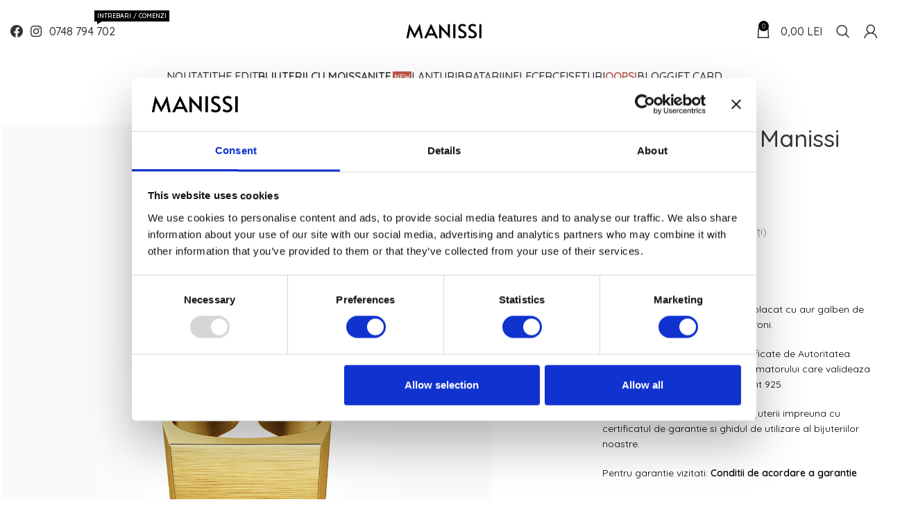

--- FILE ---
content_type: text/html; charset=UTF-8
request_url: https://manissi.com/product/inel-din-argint-manissi-rock-gold/
body_size: 42760
content:
<!DOCTYPE html><html lang="ro-RO"><head><script data-no-optimize="1">var litespeed_docref=sessionStorage.getItem("litespeed_docref");litespeed_docref&&(Object.defineProperty(document,"referrer",{get:function(){return litespeed_docref}}),sessionStorage.removeItem("litespeed_docref"));</script>  <script>(function(w,d,s,l,i){w[l]=w[l]||[];w[l].push({'gtm.start':
        new Date().getTime(),event:'gtm.js'});var f=d.getElementsByTagName(s)[0],
        j=d.createElement(s),dl=l!='dataLayer'?'&l='+l:'';j.async=true;j.src=
        'https://www.googletagmanager.com/gtm.js?id=GTM-5WQRJSQ'+dl;f.parentNode.insertBefore(j,f);
        })(window,document,'script','dataLayer','GTM-5WQRJSQ');</script> <meta charset="UTF-8"><link rel="profile" href="https://gmpg.org/xfn/11"><link rel="pingback" href="https://manissi.com/xmlrpc.php"> <script type="text/javascript" data-cookieconsent="ignore">window.dataLayer = window.dataLayer || [];

	function gtag() {
		dataLayer.
		push(arguments);
	}

	gtag("consent", "default", {
		ad_user_data: "denied",
		ad_personalization: "denied",
		ad_storage: "denied",
		analytics_storage: "denied",
		functionality_storage: "denied",
		personalization_storage: "denied",
		security_storage: "granted",
		wait_for_update: 500,
	});
	gtag("set", "ads_data_redaction", true);</script> <script type="text/javascript" data-cookieconsent="ignore">(function (w, d, s, l, i) {
		w[l] = w[l] || [];
		w[l].push({'gtm.start': new Date().getTime(), event: 'gtm.js'});
		var f = d.getElementsByTagName(s)[0], j = d.createElement(s), dl = l !== 'dataLayer' ? '&l=' + l : '';
		j.async = true;
		j.src = 'https://www.googletagmanager.com/gtm.js?id=' + i + dl;
		f.parentNode.insertBefore(j, f);
	})(
		window,
		document,
		'script',
		'dataLayer',
		'G-H3RKYM26CW'
	);</script> <script type="text/javascript"
		id="Cookiebot"
		src="https://consent.cookiebot.com/uc.js"
		data-implementation="wp"
		data-cbid="8965384f-e5ec-4f0e-9c25-a5157fe3af65"
						data-culture="RO"
				data-blockingmode="auto"
	></script> <script>window.MSInputMethodContext && document.documentMode && document.write('<script src="https://manissi.com/wp-content/themes/woodmart/js/libs/ie11CustomProperties.min.js"><\/script>');</script> <meta name='robots' content='index, follow, max-image-preview:large, max-snippet:-1, max-video-preview:-1' /><style>img:is([sizes="auto" i], [sizes^="auto," i]) { contain-intrinsic-size: 3000px 1500px }</style> <script data-cfasync="false" data-pagespeed-no-defer>var gtm4wp_datalayer_name = "dataLayer";
	var dataLayer = dataLayer || [];
	const gtm4wp_use_sku_instead = false;
	const gtm4wp_currency = 'RON';
	const gtm4wp_product_per_impression = 10;
	const gtm4wp_clear_ecommerce = false;</script> <title>Inel din argint Manissi Rock Gold | Bijuterii fine din argint</title><meta name="description" content="Inel din argint Manissi Rock Gold placat cu aur galben de 18K, placare standard de 0.6 microni. Certificat de conformitate." /><link rel="canonical" href="https://manissi.com/product/inel-din-argint-manissi-rock-gold/" /><meta property="og:locale" content="ro_RO" /><meta property="og:type" content="article" /><meta property="og:title" content="Inel din argint Manissi Rock Gold" /><meta property="og:description" content="Inel din argint Manissi Rock Gold placat cu aur galben de 18K, placare standard de 0.6 microni. Certificat de conformitate." /><meta property="og:url" content="https://manissi.com/product/inel-din-argint-manissi-rock-gold/" /><meta property="og:site_name" content="Manissi" /><meta property="article:publisher" content="https://www.facebook.com/manissi.jewelry/" /><meta property="article:modified_time" content="2026-01-17T21:29:45+00:00" /><meta property="og:image" content="https://manissi.com/wp-content/uploads/2024/02/Inel-din-argint-Manissi-Rock-Gold-rev2-produs.jpg" /><meta property="og:image:width" content="1200" /><meta property="og:image:height" content="1800" /><meta property="og:image:type" content="image/jpeg" /><meta name="twitter:card" content="summary_large_image" /><meta name="twitter:label1" content="Timp estimat pentru citire" /><meta name="twitter:data1" content="1 minut" /><link rel='dns-prefetch' href='//unpkg.com' /><link rel='dns-prefetch' href='//cdnjs.cloudflare.com' /><link rel='dns-prefetch' href='//fonts.googleapis.com' /><link rel="alternate" type="application/rss+xml" title="Manissi &raquo; Flux" href="https://manissi.com/feed/" /><link rel="alternate" type="application/rss+xml" title="Manissi &raquo; Flux comentarii" href="https://manissi.com/comments/feed/" /><link rel="alternate" type="application/rss+xml" title="Flux comentarii Manissi &raquo; Inel din argint Manissi Rock Gold" href="https://manissi.com/product/inel-din-argint-manissi-rock-gold/feed/" /><link rel='stylesheet' id='wp-block-library-css' href='https://manissi.com/wp-includes/css/dist/block-library/style.min.css' type='text/css' media='all' /><style id='safe-svg-svg-icon-style-inline-css' type='text/css'>.safe-svg-cover{text-align:center}.safe-svg-cover .safe-svg-inside{display:inline-block;max-width:100%}.safe-svg-cover svg{fill:currentColor;height:100%;max-height:100%;max-width:100%;width:100%}</style><style id='classic-theme-styles-inline-css' type='text/css'>/*! This file is auto-generated */
.wp-block-button__link{color:#fff;background-color:#32373c;border-radius:9999px;box-shadow:none;text-decoration:none;padding:calc(.667em + 2px) calc(1.333em + 2px);font-size:1.125em}.wp-block-file__button{background:#32373c;color:#fff;text-decoration:none}</style><style id='global-styles-inline-css' type='text/css'>:root{--wp--preset--aspect-ratio--square: 1;--wp--preset--aspect-ratio--4-3: 4/3;--wp--preset--aspect-ratio--3-4: 3/4;--wp--preset--aspect-ratio--3-2: 3/2;--wp--preset--aspect-ratio--2-3: 2/3;--wp--preset--aspect-ratio--16-9: 16/9;--wp--preset--aspect-ratio--9-16: 9/16;--wp--preset--color--black: #000000;--wp--preset--color--cyan-bluish-gray: #abb8c3;--wp--preset--color--white: #ffffff;--wp--preset--color--pale-pink: #f78da7;--wp--preset--color--vivid-red: #cf2e2e;--wp--preset--color--luminous-vivid-orange: #ff6900;--wp--preset--color--luminous-vivid-amber: #fcb900;--wp--preset--color--light-green-cyan: #7bdcb5;--wp--preset--color--vivid-green-cyan: #00d084;--wp--preset--color--pale-cyan-blue: #8ed1fc;--wp--preset--color--vivid-cyan-blue: #0693e3;--wp--preset--color--vivid-purple: #9b51e0;--wp--preset--gradient--vivid-cyan-blue-to-vivid-purple: linear-gradient(135deg,rgba(6,147,227,1) 0%,rgb(155,81,224) 100%);--wp--preset--gradient--light-green-cyan-to-vivid-green-cyan: linear-gradient(135deg,rgb(122,220,180) 0%,rgb(0,208,130) 100%);--wp--preset--gradient--luminous-vivid-amber-to-luminous-vivid-orange: linear-gradient(135deg,rgba(252,185,0,1) 0%,rgba(255,105,0,1) 100%);--wp--preset--gradient--luminous-vivid-orange-to-vivid-red: linear-gradient(135deg,rgba(255,105,0,1) 0%,rgb(207,46,46) 100%);--wp--preset--gradient--very-light-gray-to-cyan-bluish-gray: linear-gradient(135deg,rgb(238,238,238) 0%,rgb(169,184,195) 100%);--wp--preset--gradient--cool-to-warm-spectrum: linear-gradient(135deg,rgb(74,234,220) 0%,rgb(151,120,209) 20%,rgb(207,42,186) 40%,rgb(238,44,130) 60%,rgb(251,105,98) 80%,rgb(254,248,76) 100%);--wp--preset--gradient--blush-light-purple: linear-gradient(135deg,rgb(255,206,236) 0%,rgb(152,150,240) 100%);--wp--preset--gradient--blush-bordeaux: linear-gradient(135deg,rgb(254,205,165) 0%,rgb(254,45,45) 50%,rgb(107,0,62) 100%);--wp--preset--gradient--luminous-dusk: linear-gradient(135deg,rgb(255,203,112) 0%,rgb(199,81,192) 50%,rgb(65,88,208) 100%);--wp--preset--gradient--pale-ocean: linear-gradient(135deg,rgb(255,245,203) 0%,rgb(182,227,212) 50%,rgb(51,167,181) 100%);--wp--preset--gradient--electric-grass: linear-gradient(135deg,rgb(202,248,128) 0%,rgb(113,206,126) 100%);--wp--preset--gradient--midnight: linear-gradient(135deg,rgb(2,3,129) 0%,rgb(40,116,252) 100%);--wp--preset--font-size--small: 13px;--wp--preset--font-size--medium: 20px;--wp--preset--font-size--large: 36px;--wp--preset--font-size--x-large: 42px;--wp--preset--spacing--20: 0.44rem;--wp--preset--spacing--30: 0.67rem;--wp--preset--spacing--40: 1rem;--wp--preset--spacing--50: 1.5rem;--wp--preset--spacing--60: 2.25rem;--wp--preset--spacing--70: 3.38rem;--wp--preset--spacing--80: 5.06rem;--wp--preset--shadow--natural: 6px 6px 9px rgba(0, 0, 0, 0.2);--wp--preset--shadow--deep: 12px 12px 50px rgba(0, 0, 0, 0.4);--wp--preset--shadow--sharp: 6px 6px 0px rgba(0, 0, 0, 0.2);--wp--preset--shadow--outlined: 6px 6px 0px -3px rgba(255, 255, 255, 1), 6px 6px rgba(0, 0, 0, 1);--wp--preset--shadow--crisp: 6px 6px 0px rgba(0, 0, 0, 1);}:where(.is-layout-flex){gap: 0.5em;}:where(.is-layout-grid){gap: 0.5em;}body .is-layout-flex{display: flex;}.is-layout-flex{flex-wrap: wrap;align-items: center;}.is-layout-flex > :is(*, div){margin: 0;}body .is-layout-grid{display: grid;}.is-layout-grid > :is(*, div){margin: 0;}:where(.wp-block-columns.is-layout-flex){gap: 2em;}:where(.wp-block-columns.is-layout-grid){gap: 2em;}:where(.wp-block-post-template.is-layout-flex){gap: 1.25em;}:where(.wp-block-post-template.is-layout-grid){gap: 1.25em;}.has-black-color{color: var(--wp--preset--color--black) !important;}.has-cyan-bluish-gray-color{color: var(--wp--preset--color--cyan-bluish-gray) !important;}.has-white-color{color: var(--wp--preset--color--white) !important;}.has-pale-pink-color{color: var(--wp--preset--color--pale-pink) !important;}.has-vivid-red-color{color: var(--wp--preset--color--vivid-red) !important;}.has-luminous-vivid-orange-color{color: var(--wp--preset--color--luminous-vivid-orange) !important;}.has-luminous-vivid-amber-color{color: var(--wp--preset--color--luminous-vivid-amber) !important;}.has-light-green-cyan-color{color: var(--wp--preset--color--light-green-cyan) !important;}.has-vivid-green-cyan-color{color: var(--wp--preset--color--vivid-green-cyan) !important;}.has-pale-cyan-blue-color{color: var(--wp--preset--color--pale-cyan-blue) !important;}.has-vivid-cyan-blue-color{color: var(--wp--preset--color--vivid-cyan-blue) !important;}.has-vivid-purple-color{color: var(--wp--preset--color--vivid-purple) !important;}.has-black-background-color{background-color: var(--wp--preset--color--black) !important;}.has-cyan-bluish-gray-background-color{background-color: var(--wp--preset--color--cyan-bluish-gray) !important;}.has-white-background-color{background-color: var(--wp--preset--color--white) !important;}.has-pale-pink-background-color{background-color: var(--wp--preset--color--pale-pink) !important;}.has-vivid-red-background-color{background-color: var(--wp--preset--color--vivid-red) !important;}.has-luminous-vivid-orange-background-color{background-color: var(--wp--preset--color--luminous-vivid-orange) !important;}.has-luminous-vivid-amber-background-color{background-color: var(--wp--preset--color--luminous-vivid-amber) !important;}.has-light-green-cyan-background-color{background-color: var(--wp--preset--color--light-green-cyan) !important;}.has-vivid-green-cyan-background-color{background-color: var(--wp--preset--color--vivid-green-cyan) !important;}.has-pale-cyan-blue-background-color{background-color: var(--wp--preset--color--pale-cyan-blue) !important;}.has-vivid-cyan-blue-background-color{background-color: var(--wp--preset--color--vivid-cyan-blue) !important;}.has-vivid-purple-background-color{background-color: var(--wp--preset--color--vivid-purple) !important;}.has-black-border-color{border-color: var(--wp--preset--color--black) !important;}.has-cyan-bluish-gray-border-color{border-color: var(--wp--preset--color--cyan-bluish-gray) !important;}.has-white-border-color{border-color: var(--wp--preset--color--white) !important;}.has-pale-pink-border-color{border-color: var(--wp--preset--color--pale-pink) !important;}.has-vivid-red-border-color{border-color: var(--wp--preset--color--vivid-red) !important;}.has-luminous-vivid-orange-border-color{border-color: var(--wp--preset--color--luminous-vivid-orange) !important;}.has-luminous-vivid-amber-border-color{border-color: var(--wp--preset--color--luminous-vivid-amber) !important;}.has-light-green-cyan-border-color{border-color: var(--wp--preset--color--light-green-cyan) !important;}.has-vivid-green-cyan-border-color{border-color: var(--wp--preset--color--vivid-green-cyan) !important;}.has-pale-cyan-blue-border-color{border-color: var(--wp--preset--color--pale-cyan-blue) !important;}.has-vivid-cyan-blue-border-color{border-color: var(--wp--preset--color--vivid-cyan-blue) !important;}.has-vivid-purple-border-color{border-color: var(--wp--preset--color--vivid-purple) !important;}.has-vivid-cyan-blue-to-vivid-purple-gradient-background{background: var(--wp--preset--gradient--vivid-cyan-blue-to-vivid-purple) !important;}.has-light-green-cyan-to-vivid-green-cyan-gradient-background{background: var(--wp--preset--gradient--light-green-cyan-to-vivid-green-cyan) !important;}.has-luminous-vivid-amber-to-luminous-vivid-orange-gradient-background{background: var(--wp--preset--gradient--luminous-vivid-amber-to-luminous-vivid-orange) !important;}.has-luminous-vivid-orange-to-vivid-red-gradient-background{background: var(--wp--preset--gradient--luminous-vivid-orange-to-vivid-red) !important;}.has-very-light-gray-to-cyan-bluish-gray-gradient-background{background: var(--wp--preset--gradient--very-light-gray-to-cyan-bluish-gray) !important;}.has-cool-to-warm-spectrum-gradient-background{background: var(--wp--preset--gradient--cool-to-warm-spectrum) !important;}.has-blush-light-purple-gradient-background{background: var(--wp--preset--gradient--blush-light-purple) !important;}.has-blush-bordeaux-gradient-background{background: var(--wp--preset--gradient--blush-bordeaux) !important;}.has-luminous-dusk-gradient-background{background: var(--wp--preset--gradient--luminous-dusk) !important;}.has-pale-ocean-gradient-background{background: var(--wp--preset--gradient--pale-ocean) !important;}.has-electric-grass-gradient-background{background: var(--wp--preset--gradient--electric-grass) !important;}.has-midnight-gradient-background{background: var(--wp--preset--gradient--midnight) !important;}.has-small-font-size{font-size: var(--wp--preset--font-size--small) !important;}.has-medium-font-size{font-size: var(--wp--preset--font-size--medium) !important;}.has-large-font-size{font-size: var(--wp--preset--font-size--large) !important;}.has-x-large-font-size{font-size: var(--wp--preset--font-size--x-large) !important;}
:where(.wp-block-post-template.is-layout-flex){gap: 1.25em;}:where(.wp-block-post-template.is-layout-grid){gap: 1.25em;}
:where(.wp-block-columns.is-layout-flex){gap: 2em;}:where(.wp-block-columns.is-layout-grid){gap: 2em;}
:root :where(.wp-block-pullquote){font-size: 1.5em;line-height: 1.6;}</style><link rel='stylesheet' id='rs-plugin-settings-css' href='https://manissi.com/wp-content/plugins/revslider/public/assets/css/rs6.css' type='text/css' media='all' /><style id='rs-plugin-settings-inline-css' type='text/css'>#rs-demo-id {}</style><style id='woocommerce-inline-inline-css' type='text/css'>.woocommerce form .form-row .required { visibility: visible; }</style><link rel='stylesheet' id='ppress-frontend-css' href='https://manissi.com/wp-content/plugins/wp-user-avatar/assets/css/frontend.min.css' type='text/css' media='all' /><link rel='stylesheet' id='ppress-flatpickr-css' href='https://manissi.com/wp-content/plugins/wp-user-avatar/assets/flatpickr/flatpickr.min.css' type='text/css' media='all' /><link rel='stylesheet' id='ppress-select2-css' href='https://manissi.com/wp-content/plugins/wp-user-avatar/assets/select2/select2.min.css' type='text/css' media='all' /><link rel='stylesheet' id='el-section-title-css' href='https://manissi.com/wp-content/themes/woodmart/css/parts/el-section-title.min.css' type='text/css' media='all' /><link rel='stylesheet' id='wd-section-title-style-simple-and-brd-css' href='https://manissi.com/wp-content/themes/woodmart/css/parts/el-section-title-style-simple-and-brd.min.css' type='text/css' media='all' /><link rel='stylesheet' id='wd-owl-carousel-css' href='https://manissi.com/wp-content/themes/woodmart/css/parts/lib-owl-carousel.min.css' type='text/css' media='all' /><link rel='stylesheet' id='wd-image-gallery-css' href='https://manissi.com/wp-content/themes/woodmart/css/parts/el-gallery.min.css' type='text/css' media='all' /><link rel='stylesheet' id='wd-accordion-css' href='https://manissi.com/wp-content/themes/woodmart/css/parts/el-accordion.min.css' type='text/css' media='all' /><link rel='stylesheet' id='wd-tabs-css' href='https://manissi.com/wp-content/themes/woodmart/css/parts/el-tabs.min.css' type='text/css' media='all' /><link rel='stylesheet' id='wd-team-member-css' href='https://manissi.com/wp-content/themes/woodmart/css/parts/el-team-member.min.css' type='text/css' media='all' /><link rel='stylesheet' id='advance-ecommerce-tracking-css' href='https://manissi.com/wp-content/plugins/woo-ecommerce-tracking-for-google-and-facebook/public/css/advance-ecommerce-tracking-public.css' type='text/css' media='all' /><link rel='stylesheet' id='brands-styles-css' href='https://manissi.com/wp-content/plugins/woocommerce/assets/css/brands.css' type='text/css' media='all' /><link rel='stylesheet' id='woo_discount_pro_style-css' href='https://manissi.com/wp-content/plugins/woo-discount-rules-pro/Assets/Css/awdr_style.css' type='text/css' media='all' /><link rel='stylesheet' id='cwginstock_frontend_css-css' href='https://manissi.com/wp-content/plugins/back-in-stock-notifier-for-woocommerce/assets/css/frontend.min.css' type='text/css' media='' /><link rel='stylesheet' id='cwginstock_bootstrap-css' href='https://manissi.com/wp-content/plugins/back-in-stock-notifier-for-woocommerce/assets/css/bootstrap.min.css' type='text/css' media='' /><link rel='stylesheet' id='js_composer_front-css' href='https://manissi.com/wp-content/plugins/js_composer/assets/css/js_composer.min.css' type='text/css' media='all' /><link rel='stylesheet' id='bootstrap-css' href='https://manissi.com/wp-content/themes/woodmart/css/bootstrap-light.min.css' type='text/css' media='all' /><link rel='stylesheet' id='woodmart-style-css' href='https://manissi.com/wp-content/themes/woodmart/css/parts/base.min.css' type='text/css' media='all' /><link rel='stylesheet' id='wd-widget-nav-css' href='https://manissi.com/wp-content/themes/woodmart/css/parts/widget-nav.min.css' type='text/css' media='all' /><link rel='stylesheet' id='wd-widget-layered-nav-stock-status-css' href='https://manissi.com/wp-content/themes/woodmart/css/parts/woo-widget-layered-nav-stock-status.min.css' type='text/css' media='all' /><link rel='stylesheet' id='wd-widget-slider-price-filter-css' href='https://manissi.com/wp-content/themes/woodmart/css/parts/woo-widget-slider-price-filter.min.css' type='text/css' media='all' /><link rel='stylesheet' id='wd-wp-gutenberg-css' href='https://manissi.com/wp-content/themes/woodmart/css/parts/wp-gutenberg.min.css' type='text/css' media='all' /><link rel='stylesheet' id='wd-wpcf7-css' href='https://manissi.com/wp-content/themes/woodmart/css/parts/int-wpcf7.min.css' type='text/css' media='all' /><link rel='stylesheet' id='wd-revolution-slider-css' href='https://manissi.com/wp-content/themes/woodmart/css/parts/int-rev-slider.min.css' type='text/css' media='all' /><link rel='stylesheet' id='wd-wpbakery-base-css' href='https://manissi.com/wp-content/themes/woodmart/css/parts/int-wpb-base.min.css' type='text/css' media='all' /><link rel='stylesheet' id='wd-wpbakery-base-deprecated-css' href='https://manissi.com/wp-content/themes/woodmart/css/parts/int-wpb-base-deprecated.min.css' type='text/css' media='all' /><link rel='stylesheet' id='wd-notices-fixed-css' href='https://manissi.com/wp-content/themes/woodmart/css/parts/woo-opt-sticky-notices.min.css' type='text/css' media='all' /><link rel='stylesheet' id='wd-woocommerce-base-css' href='https://manissi.com/wp-content/themes/woodmart/css/parts/woocommerce-base.min.css' type='text/css' media='all' /><link rel='stylesheet' id='wd-mod-star-rating-css' href='https://manissi.com/wp-content/themes/woodmart/css/parts/mod-star-rating.min.css' type='text/css' media='all' /><link rel='stylesheet' id='wd-woo-el-track-order-css' href='https://manissi.com/wp-content/themes/woodmart/css/parts/woo-el-track-order.min.css' type='text/css' media='all' /><link rel='stylesheet' id='wd-woo-gutenberg-css' href='https://manissi.com/wp-content/themes/woodmart/css/parts/woo-gutenberg.min.css' type='text/css' media='all' /><link rel='stylesheet' id='wd-woo-mod-quantity-css' href='https://manissi.com/wp-content/themes/woodmart/css/parts/woo-mod-quantity.min.css' type='text/css' media='all' /><link rel='stylesheet' id='wd-woo-single-prod-el-base-css' href='https://manissi.com/wp-content/themes/woodmart/css/parts/woo-single-prod-el-base.min.css' type='text/css' media='all' /><link rel='stylesheet' id='wd-woo-mod-stock-status-css' href='https://manissi.com/wp-content/themes/woodmart/css/parts/woo-mod-stock-status.min.css' type='text/css' media='all' /><link rel='stylesheet' id='wd-woo-opt-hide-larger-price-css' href='https://manissi.com/wp-content/themes/woodmart/css/parts/woo-opt-hide-larger-price.min.css' type='text/css' media='all' /><link rel='stylesheet' id='wd-woo-mod-shop-attributes-css' href='https://manissi.com/wp-content/themes/woodmart/css/parts/woo-mod-shop-attributes.min.css' type='text/css' media='all' /><link rel='stylesheet' id='child-style-css' href='https://manissi.com/wp-content/themes/woodmart-child/style.css' type='text/css' media='all' /><link rel='stylesheet' id='swiper-style-css' href='https://unpkg.com/swiper@7/swiper-bundle.min.css?ver=6.7.4' type='text/css' media='all' /><link rel='stylesheet' id='easybox-location-list-style-css' href='https://manissi.com/wp-content/themes/woodmart-child/css/easybox-list-display.css' type='text/css' media='all' /><link rel='stylesheet' id='checkout-fields-style-css' href='https://manissi.com/wp-content/themes/woodmart-child/css/checkout-fields.css' type='text/css' media='all' /><link rel='stylesheet' id='wd-header-base-css' href='https://manissi.com/wp-content/themes/woodmart/css/parts/header-base.min.css' type='text/css' media='all' /><link rel='stylesheet' id='wd-mod-tools-css' href='https://manissi.com/wp-content/themes/woodmart/css/parts/mod-tools.min.css' type='text/css' media='all' /><link rel='stylesheet' id='wd-header-elements-base-css' href='https://manissi.com/wp-content/themes/woodmart/css/parts/header-el-base.min.css' type='text/css' media='all' /><link rel='stylesheet' id='wd-mod-nav-menu-label-css' href='https://manissi.com/wp-content/themes/woodmart/css/parts/mod-nav-menu-label.min.css' type='text/css' media='all' /><link rel='stylesheet' id='wd-header-cart-side-css' href='https://manissi.com/wp-content/themes/woodmart/css/parts/header-el-cart-side.min.css' type='text/css' media='all' /><link rel='stylesheet' id='wd-header-cart-css' href='https://manissi.com/wp-content/themes/woodmart/css/parts/header-el-cart.min.css' type='text/css' media='all' /><link rel='stylesheet' id='wd-widget-shopping-cart-css' href='https://manissi.com/wp-content/themes/woodmart/css/parts/woo-widget-shopping-cart.min.css' type='text/css' media='all' /><link rel='stylesheet' id='wd-widget-product-list-css' href='https://manissi.com/wp-content/themes/woodmart/css/parts/woo-widget-product-list.min.css' type='text/css' media='all' /><link rel='stylesheet' id='wd-header-search-css' href='https://manissi.com/wp-content/themes/woodmart/css/parts/header-el-search.min.css' type='text/css' media='all' /><link rel='stylesheet' id='wd-wd-search-results-css' href='https://manissi.com/wp-content/themes/woodmart/css/parts/wd-search-results.min.css' type='text/css' media='all' /><link rel='stylesheet' id='wd-wd-search-form-css' href='https://manissi.com/wp-content/themes/woodmart/css/parts/wd-search-form.min.css' type='text/css' media='all' /><link rel='stylesheet' id='wd-header-my-account-css' href='https://manissi.com/wp-content/themes/woodmart/css/parts/header-el-my-account.min.css' type='text/css' media='all' /><link rel='stylesheet' id='wd-page-title-css' href='https://manissi.com/wp-content/themes/woodmart/css/parts/page-title.min.css' type='text/css' media='all' /><link rel='stylesheet' id='wd-woo-single-prod-predefined-css' href='https://manissi.com/wp-content/themes/woodmart/css/parts/woo-single-prod-predefined.min.css' type='text/css' media='all' /><link rel='stylesheet' id='wd-woo-single-prod-and-quick-view-predefined-css' href='https://manissi.com/wp-content/themes/woodmart/css/parts/woo-single-prod-and-quick-view-predefined.min.css' type='text/css' media='all' /><link rel='stylesheet' id='wd-woo-single-prod-el-tabs-predefined-css' href='https://manissi.com/wp-content/themes/woodmart/css/parts/woo-single-prod-el-tabs-predefined.min.css' type='text/css' media='all' /><link rel='stylesheet' id='wd-woo-single-prod-el-gallery-css' href='https://manissi.com/wp-content/themes/woodmart/css/parts/woo-single-prod-el-gallery.min.css' type='text/css' media='all' /><link rel='stylesheet' id='wd-woo-single-prod-el-gallery-opt-thumb-left-css' href='https://manissi.com/wp-content/themes/woodmart/css/parts/woo-single-prod-el-gallery-opt-thumb-left.min.css' type='text/css' media='all' /><link rel='stylesheet' id='wd-social-icons-css' href='https://manissi.com/wp-content/themes/woodmart/css/parts/el-social-icons.min.css' type='text/css' media='all' /><link rel='stylesheet' id='wd-woo-single-prod-el-tabs-opt-layout-tabs-css' href='https://manissi.com/wp-content/themes/woodmart/css/parts/woo-single-prod-el-tabs-opt-layout-tabs.min.css' type='text/css' media='all' /><link rel='stylesheet' id='wd-woo-single-prod-el-reviews-css' href='https://manissi.com/wp-content/themes/woodmart/css/parts/woo-single-prod-el-reviews.min.css' type='text/css' media='all' /><link rel='stylesheet' id='wd-woo-single-prod-el-reviews-style-1-css' href='https://manissi.com/wp-content/themes/woodmart/css/parts/woo-single-prod-el-reviews-style-1.min.css' type='text/css' media='all' /><link rel='stylesheet' id='wd-mod-comments-css' href='https://manissi.com/wp-content/themes/woodmart/css/parts/mod-comments.min.css' type='text/css' media='all' /><link rel='stylesheet' id='wd-footer-base-css' href='https://manissi.com/wp-content/themes/woodmart/css/parts/footer-base.min.css' type='text/css' media='all' /><link rel='stylesheet' id='wd-responsive-text-css' href='https://manissi.com/wp-content/themes/woodmart/css/parts/el-responsive-text.min.css' type='text/css' media='all' /><link rel='stylesheet' id='xts-style-default_header-css' href='https://manissi.com/wp-content/uploads/2025/12/xts-default_header-1766553724.css' type='text/css' media='all' /><link rel='stylesheet' id='xts-google-fonts-css' href='https://fonts.googleapis.com/css?family=Quicksand%3A400%2C600%2C500&#038;ver=7.2.4&#038;display=swap' type='text/css' media='all' /> <script type="text/javascript" src="https://manissi.com/wp-includes/js/jquery/jquery.min.js" id="jquery-core-js"></script> <script type="text/javascript" src="https://manissi.com/wp-includes/js/jquery/jquery-migrate.min.js" id="jquery-migrate-js"></script> <script type="text/javascript" src="https://manissi.com/wp-content/plugins/revslider/public/assets/js/rbtools.min.js" id="tp-tools-js"></script> <script type="text/javascript" src="https://manissi.com/wp-content/plugins/revslider/public/assets/js/rs6.min.js" id="revmin-js"></script> <script type="text/javascript" id="smartbill-woocommerce-js-extra">/*  */
var smartbill_billing = {"billing":"","loc_checks":""};
/*  */</script> <script type="text/javascript" src="https://manissi.com/wp-content/plugins/smartbill-facturare-si-gestiune/public/js/smartbill-woocommerce-public.js" id="smartbill-woocommerce-js"></script> <script type="text/javascript" id="tt4b_ajax_script-js-extra">/*  */
var tt4b_script_vars = {"pixel_code":"CFPHDP3C77U208RU0CV0","currency":"RON","country":"RO","advanced_matching":"1"};
/*  */</script> <script type="text/javascript" src="https://manissi.com/wp-content/plugins/tiktok-for-business/admin/js/ajaxSnippet.js" id="tt4b_ajax_script-js"></script> <script type="text/javascript" src="https://manissi.com/wp-content/plugins/woocommerce/assets/js/jquery-blockui/jquery.blockUI.min.js" id="wc-jquery-blockui-js" data-wp-strategy="defer"></script> <script type="text/javascript" id="wc-add-to-cart-js-extra">/*  */
var wc_add_to_cart_params = {"ajax_url":"\/wp-admin\/admin-ajax.php","wc_ajax_url":"\/?wc-ajax=%%endpoint%%","i18n_view_cart":"Vezi co\u0219ul","cart_url":"https:\/\/manissi.com\/cart\/","is_cart":"","cart_redirect_after_add":"no"};
/*  */</script> <script type="text/javascript" src="https://manissi.com/wp-content/plugins/woocommerce/assets/js/frontend/add-to-cart.min.js" id="wc-add-to-cart-js" data-wp-strategy="defer"></script> <script type="text/javascript" src="https://manissi.com/wp-content/plugins/woocommerce/assets/js/zoom/jquery.zoom.min.js" id="wc-zoom-js" defer="defer" data-wp-strategy="defer"></script> <script type="text/javascript" id="wc-single-product-js-extra">/*  */
var wc_single_product_params = {"i18n_required_rating_text":"Te rog selecteaz\u0103 o evaluare","i18n_rating_options":["Una din 5 stele","2 din 5 stele","3 din 5 stele","4 din 5 stele","5 din 5 stele"],"i18n_product_gallery_trigger_text":"Vezi galeria cu imagini pe ecran \u00eentreg","review_rating_required":"yes","flexslider":{"rtl":false,"animation":"slide","smoothHeight":true,"directionNav":false,"controlNav":"thumbnails","slideshow":false,"animationSpeed":500,"animationLoop":false,"allowOneSlide":false},"zoom_enabled":"","zoom_options":[],"photoswipe_enabled":"","photoswipe_options":{"shareEl":false,"closeOnScroll":false,"history":false,"hideAnimationDuration":0,"showAnimationDuration":0},"flexslider_enabled":""};
/*  */</script> <script type="text/javascript" src="https://manissi.com/wp-content/plugins/woocommerce/assets/js/frontend/single-product.min.js" id="wc-single-product-js" defer="defer" data-wp-strategy="defer"></script> <script type="text/javascript" src="https://manissi.com/wp-content/plugins/woocommerce/assets/js/js-cookie/js.cookie.min.js" id="wc-js-cookie-js" defer="defer" data-wp-strategy="defer"></script> <script type="text/javascript" id="woocommerce-js-extra">/*  */
var woocommerce_params = {"ajax_url":"\/wp-admin\/admin-ajax.php","wc_ajax_url":"\/?wc-ajax=%%endpoint%%","i18n_password_show":"Arat\u0103 parola","i18n_password_hide":"Ascunde parola"};
/*  */</script> <script type="text/javascript" src="https://manissi.com/wp-content/plugins/woocommerce/assets/js/frontend/woocommerce.min.js" id="woocommerce-js" defer="defer" data-wp-strategy="defer"></script> <script type="text/javascript" src="https://manissi.com/wp-content/plugins/wp-user-avatar/assets/flatpickr/flatpickr.min.js" id="ppress-flatpickr-js"></script> <script type="text/javascript" src="https://manissi.com/wp-content/plugins/wp-user-avatar/assets/select2/select2.min.js" id="ppress-select2-js"></script> <script type="text/javascript" src="https://manissi.com/wp-content/plugins/js_composer/assets/js/vendors/woocommerce-add-to-cart.js" id="vc_woocommerce-add-to-cart-js-js"></script> <script type="text/javascript" src="https://manissi.com/wp-content/themes/woodmart/js/libs/device.min.js" id="wd-device-library-js"></script> <script type="text/javascript" src="https://unpkg.com/swiper@7/swiper-bundle.min.js" id="swiper-script-js"></script> <script type="text/javascript" src="https://manissi.com/wp-content/themes/woodmart-child/js/easybox-list-display.js" id="easybox-location-list-js"></script> <script type="text/javascript" src="https://manissi.com/wp-content/themes/woodmart-child/js/video-test.js" id="video-js"></script> <script type="text/javascript" src="https://manissi.com/wp-content/themes/woodmart-child/js/product-img-scripts.js" id="images-scripts-3-js"></script> <script type="text/javascript" src="https://manissi.com/wp-content/themes/woodmart-child/js/return-form.js" id="return-form-scripts-js"></script> <script type="text/javascript" src="https://manissi.com/wp-content/themes/woodmart-child/js/fix-filters.js" id="fix-filters-temp-js"></script> <script type="text/javascript" src="https://cdnjs.cloudflare.com/ajax/libs/jquery.touchswipe/1.6.19/jquery.touchSwipe.min.js?ver=6.7.4" id="touch-swipe-js"></script> <script type="text/javascript" src="https://manissi.com/wp-content/themes/woodmart-child/js/navigation-dots.js" id="navigation-dots-js"></script> <script type="text/javascript" src="https://manissi.com/wp-content/themes/woodmart-child/js/switch-cmv-r.js" id="switch-cmv-r-js"></script> <script type="text/javascript" src="https://manissi.com/wp-content/themes/woodmart-child/js/expand-term-description.js" id="expand-term-description-js"></script> <script type="text/javascript" src="https://manissi.com/wp-content/themes/woodmart-child/js/move-billing-title.js" id="move-billing-title-js"></script> <script type="text/javascript" src="https://manissi.com/wp-content/themes/woodmart-child/js/gift-fields-rearange.js" id="gift-fields-rearange-js"></script> <link rel="https://api.w.org/" href="https://manissi.com/wp-json/" /><link rel="alternate" title="JSON" type="application/json" href="https://manissi.com/wp-json/wp/v2/product/46600" /><link rel="EditURI" type="application/rsd+xml" title="RSD" href="https://manissi.com/xmlrpc.php?rsd" /><meta name="generator" content="WordPress 6.7.4" /><meta name="generator" content="WooCommerce 10.3.7" /><link rel='shortlink' href='https://manissi.com/?p=46600' /><link rel="alternate" title="oEmbed (JSON)" type="application/json+oembed" href="https://manissi.com/wp-json/oembed/1.0/embed?url=https%3A%2F%2Fmanissi.com%2Fproduct%2Finel-din-argint-manissi-rock-gold%2F" /><link rel="alternate" title="oEmbed (XML)" type="text/xml+oembed" href="https://manissi.com/wp-json/oembed/1.0/embed?url=https%3A%2F%2Fmanissi.com%2Fproduct%2Finel-din-argint-manissi-rock-gold%2F&#038;format=xml" />
 <script async src="https://www.googletagmanager.com/gtag/js?id=UA-155358289-1"></script> <script>window.dataLayer = window.dataLayer || [];
  function gtag(){dataLayer.push(arguments);}
  gtag('js', new Date());

  gtag('config', 'UA-155358289-1');</script> <script src="https://use.fontawesome.com/eb4541b976.js"></script> <meta name="facebook-domain-verification"
content="tpnoti0eh1z0o67kn5ym2vm9icyuhl" /> <script nonce="Qe2w3aun">!function(f,b,e,v,n,t,s){if(f.fbq)return;n=f.fbq=function(){n.callMethod?
n.callMethod.apply(n,arguments):n.queue.push(arguments)};if(!f._fbq)f._fbq=n;
n.push=n;n.loaded=!0;n.version='2.0';n.queue=[];t=b.createElement(e);t.async=!0;
t.src=v;s=b.getElementsByTagName(e)[0];s.parentNode.insertBefore(t,s)}(window,
document,'script','https://connect.facebook.net/en_US/fbevents.js');

fbq('init', '492692142561040');
fbq('track', "PageView");</script> <noscript><img height="1" width="1" style="display:none"
src="https://www.facebook.com/tr?id=492692142561040&ev=PageView&noscript=1"
/></noscript> <script>(function(f, a, s, h, i, o, n) {f['GlamiTrackerObject'] = i;
f[i]=f[i]||function(){(f[i].q=f[i].q||[]).push(arguments)};o=a.createElement(s),
n=a.getElementsByTagName(s)[0];o.async=1;o.src=h;n.parentNode.insertBefore(o,n)
})(window, document, 'script', '//glamipixel.com/js/compiled/pt.js', 'glami');

glami(
    'create',
    '7B60B7347467E447668DBFDCBD64B848',
    'ro',
    {
        consent: 1, // The user's consent to the storage analytical cookies on their devices. [0 = no; 1 = yes]
    }
);
glami(
    'track',
    'PageView',
    {
        consent: 1, // The user's consent to the storage analytical cookies on their devices. [0 = no; 1 = yes]
    }
);
glami(
    'track',
    'ViewContent',
    {
        consent: 1, // The user's consent to the storage analytical cookies on their devices. [0 = no; 1 = yes]
        content_type: 'product',
        item_ids: [location.pathname] // currently viewed product ID. Use the same ID as you use in the feed (ITEM_ID)
    }
);</script>  <script>(function(w,d,s,l,i){w[l]=w[l]||[];w[l].push({'gtm.start':
new Date().getTime(),event:'gtm.js'});var f=d.getElementsByTagName(s)[0],
j=d.createElement(s),dl=l!='dataLayer'?'&l='+l:'';j.async=true;j.src=
'https://www.googletagmanager.com/gtm.js?id='+i+dl;f.parentNode.insertBefore(j,f);
})(window,document,'script','dataLayer','GTM-5WQRJSQ');</script>  <script>!function (w, d, t) {
		  w.TiktokAnalyticsObject=t;var ttq=w[t]=w[t]||[];ttq.methods=["page","track","identify","instances","debug","on","off","once","ready","alias","group","enableCookie","disableCookie"],ttq.setAndDefer=function(t,e){t[e]=function(){t.push([e].concat(Array.prototype.slice.call(arguments,0)))}};for(var i=0;i<ttq.methods.length;i++)ttq.setAndDefer(ttq,ttq.methods[i]);ttq.instance=function(t){for(var e=ttq._i[t]||[],n=0;n<ttq.methods.length;n++
)ttq.setAndDefer(e,ttq.methods[n]);return e},ttq.load=function(e,n){var i="https://analytics.tiktok.com/i18n/pixel/events.js";ttq._i=ttq._i||{},ttq._i[e]=[],ttq._i[e]._u=i,ttq._t=ttq._t||{},ttq._t[e]=+new Date,ttq._o=ttq._o||{},ttq._o[e]=n||{};n=document.createElement("script");n.type="text/javascript",n.async=!0,n.src=i+"?sdkid="+e+"&lib="+t;e=document.getElementsByTagName("script")[0];e.parentNode.insertBefore(n,e)};
		
		  ttq.load('CFPHDP3C77U208RU0CV0');
		  ttq.page();
		}(window, document, 'ttq');</script> <meta name="p:domain_verify" content="137b559a21ba1116588e446815c20bb5"/><style type="text/css">#showLockerDetails{
            font-size: 13px; 
            font-weight: bold;
            line-height: 22px;
        }
        .shipping-pickup-store td .title {
            float: left;
            line-height: 30px;
        }
        .shipping-pickup-store td span.text {
            float: right;
        }
        .shipping-pickup-store td span.description {
            clear: both;
        }
        .shipping-pickup-store td > span:not([class*="select"]) {
            display: block;
            font-size: 11px;
            font-weight: normal;
            line-height: 1.3;
            margin-bottom: 0;
            padding: 6px 0;
            text-align: justify;
        }

        [aria-labelledby="select2-shipping-pickup-store-select-container"]{
            height: 100% !important;
        }
        #locker_name, #locker_address{
            width:100%;
            border:0;
            pointer-events: none;
            resize: none;
        }
        #select2-shipping-pickup-store-select-container{
            word-wrap: break-word !important;
            text-overflow: inherit !important;
            white-space: normal !important;
        }

        #select2-shipping-pickup-store-select-results{
            max-height: 250px;
            overflow-y: auto;
            font-size: 12px;
        }</style>
 <script data-cfasync="false" data-pagespeed-no-defer>var dataLayer_content = {"pagePostType":"product","pagePostType2":"single-product","pagePostAuthor":"A Ignat","productRatingCounts":{"5":2},"productAverageRating":5,"productReviewCount":2,"productType":"simple","productIsVariable":0};
	dataLayer.push( dataLayer_content );</script> <script data-cfasync="false" data-pagespeed-no-defer>(function(w,d,s,l,i){w[l]=w[l]||[];w[l].push({'gtm.start':
new Date().getTime(),event:'gtm.js'});var f=d.getElementsByTagName(s)[0],
j=d.createElement(s),dl=l!='dataLayer'?'&l='+l:'';j.async=true;j.src=
'//www.googletagmanager.com/gtm.js?id='+i+dl;f.parentNode.insertBefore(j,f);
})(window,document,'script','dataLayer','GTM-5WQRJSQ');</script> <meta property="og:url" content="https://manissi.com/product/inel-din-argint-manissi-rock-gold/" /><meta property="og:site_name" content="Manissi" /><meta property="og:type" content="og:product" /><meta property="og:title" content="Inel din argint Manissi Rock Gold" /><meta property="og:image" content="https://manissi.com/wp-content/uploads/2024/02/Inel-din-argint-Manissi-Rock-Gold-rev2-produs-683x1024.jpg" /><meta property="product:price:currency" content="RON" /><meta property="product:price:amount" content="394.99" /><meta property="og:description" content="Inel din argint Manissi Rock Gold placat cu aur galben de 18K, placare standard de 0.6 microni.Toate produsele Manissi sunt verificate de Autoritatea Nationala pentru protectia consumatorului care valideaza conformitatea materialului – Argint 925.Produsul se livreaza in cutie de bijuterii impreuna cu certificatul de garantie si ghidul de utilizare al bijuteriilor noastre.Pentru garantie vizitati: Conditii de acordare a garantie" /><meta property="og:availability" content="instock" /> <script async src="https://www.googletagmanager.com/gtag/js?id=316772919"></script> <script>window.dataLayer = window.dataLayer || [];
		  function gtag(){dataLayer.push(arguments);}
		  gtag('js', new Date());

		  gtag('config', '316772919' );</script> <meta name="viewport" content="width=device-width, initial-scale=1.0, maximum-scale=1.0, user-scalable=no">
<noscript><style>.woocommerce-product-gallery{ opacity: 1 !important; }</style></noscript><meta name="generator" content="Powered by WPBakery Page Builder - drag and drop page builder for WordPress."/><meta name="generator" content="Powered by Slider Revolution 6.4.3 - responsive, Mobile-Friendly Slider Plugin for WordPress with comfortable drag and drop interface." /> <script type="application/ld+json" class="cst">{
    "@context": "https://schema.org/",
    "@type": "Product",
    "@id": "https://manissi.com/product/inel-din-argint-manissi-rock-gold/#product",
    "name": "Inel din argint Manissi Rock Gold",
    "url": "https://manissi.com/product/inel-din-argint-manissi-rock-gold/",
    "description": "Inel din argint Manissi Rock Gold placat cu aur galben de 18K, placare standard de 0.6 microni.\r\n\r\nToate produsele Manissi sunt verificate de Autoritatea Nationala pentru protectia consumatorului care valideaza conformitatea materialului – Argint 925.\r\n\r\nProdusul se livreaza in cutie de bijuterii impreuna cu certificatul de garantie si ghidul de utilizare al bijuteriilor noastre.\r\n\r\nPentru garantie vizitati: Conditii de acordare a garantie",
    "image": [
        "https://manissi.com/wp-content/uploads/2024/02/Inel-din-argint-Manissi-Rock-Gold-rev2-produs.jpg"
    ],
    "sku": "KIK254-1124",
    "offers": {
        "@type": "Offer",
        "priceSpecification": [
            {
                "@type": "UnitPriceSpecification",
                "price": 355.49,
                "priceCurrency": "RON",
                "valueAddedTaxIncluded": "http://schema.org/True",
                "validThrough": "2026-12-31"
            },
            {
                "@type": "UnitPriceSpecification",
                "price": 394.99,
                "priceCurrency": "RON",
                "valueAddedTaxIncluded": "http://schema.org/True",
                "validThrough": "2026-12-31",
                "priceType": "http://schema.org/ListPrice"
            }
        ],
        "priceValidUntil": "2026-12-31",
        "availability": "http://schema.org/InStock",
        "url": "https://manissi.com/product/inel-din-argint-manissi-rock-gold/",
        "seller": {
            "@type": "Organization",
            "name": "Manissi",
            "url": "https://manissi.com/"
        }
    }
}</script><link rel="icon" href="https://manissi.com/wp-content/uploads/2021/07/cropped-manissi_favicon-32x32.png" sizes="32x32" /><link rel="icon" href="https://manissi.com/wp-content/uploads/2021/07/cropped-manissi_favicon-192x192.png" sizes="192x192" /><link rel="apple-touch-icon" href="https://manissi.com/wp-content/uploads/2021/07/cropped-manissi_favicon-180x180.png" /><meta name="msapplication-TileImage" content="https://manissi.com/wp-content/uploads/2021/07/cropped-manissi_favicon-270x270.png" /> <script type="text/javascript">function setREVStartSize(e){
			//window.requestAnimationFrame(function() {				 
				window.RSIW = window.RSIW===undefined ? window.innerWidth : window.RSIW;	
				window.RSIH = window.RSIH===undefined ? window.innerHeight : window.RSIH;	
				try {								
					var pw = document.getElementById(e.c).parentNode.offsetWidth,
						newh;
					pw = pw===0 || isNaN(pw) ? window.RSIW : pw;
					e.tabw = e.tabw===undefined ? 0 : parseInt(e.tabw);
					e.thumbw = e.thumbw===undefined ? 0 : parseInt(e.thumbw);
					e.tabh = e.tabh===undefined ? 0 : parseInt(e.tabh);
					e.thumbh = e.thumbh===undefined ? 0 : parseInt(e.thumbh);
					e.tabhide = e.tabhide===undefined ? 0 : parseInt(e.tabhide);
					e.thumbhide = e.thumbhide===undefined ? 0 : parseInt(e.thumbhide);
					e.mh = e.mh===undefined || e.mh=="" || e.mh==="auto" ? 0 : parseInt(e.mh,0);		
					if(e.layout==="fullscreen" || e.l==="fullscreen") 						
						newh = Math.max(e.mh,window.RSIH);					
					else{					
						e.gw = Array.isArray(e.gw) ? e.gw : [e.gw];
						for (var i in e.rl) if (e.gw[i]===undefined || e.gw[i]===0) e.gw[i] = e.gw[i-1];					
						e.gh = e.el===undefined || e.el==="" || (Array.isArray(e.el) && e.el.length==0)? e.gh : e.el;
						e.gh = Array.isArray(e.gh) ? e.gh : [e.gh];
						for (var i in e.rl) if (e.gh[i]===undefined || e.gh[i]===0) e.gh[i] = e.gh[i-1];
											
						var nl = new Array(e.rl.length),
							ix = 0,						
							sl;					
						e.tabw = e.tabhide>=pw ? 0 : e.tabw;
						e.thumbw = e.thumbhide>=pw ? 0 : e.thumbw;
						e.tabh = e.tabhide>=pw ? 0 : e.tabh;
						e.thumbh = e.thumbhide>=pw ? 0 : e.thumbh;					
						for (var i in e.rl) nl[i] = e.rl[i]<window.RSIW ? 0 : e.rl[i];
						sl = nl[0];									
						for (var i in nl) if (sl>nl[i] && nl[i]>0) { sl = nl[i]; ix=i;}															
						var m = pw>(e.gw[ix]+e.tabw+e.thumbw) ? 1 : (pw-(e.tabw+e.thumbw)) / (e.gw[ix]);					
						newh =  (e.gh[ix] * m) + (e.tabh + e.thumbh);
					}				
					if(window.rs_init_css===undefined) window.rs_init_css = document.head.appendChild(document.createElement("style"));					
					document.getElementById(e.c).height = newh+"px";
					window.rs_init_css.innerHTML += "#"+e.c+"_wrapper { height: "+newh+"px }";				
				} catch(e){
					console.log("Failure at Presize of Slider:" + e)
				}					   
			//});
		  };</script> <style type="text/css" id="wp-custom-css">/* #nav_menu-2,
#media_image-2,
#nav_menu-4,
#media_image-3{
	border:none;
	margin-bottom:0;
}
#media_image-3,
#media_image-5{
	display:none; 
}*/
.whb-top-bar{
/* 	display:none; */
}

.woocommerce-form-coupon-toggle .wc-block-components-notice-banner.is-info,
.woocommerce-form-login-toggle .wc-block-components-notice-banner.is-info{
	background:none;
	border:none;
	font-size:16px;
}
.woocommerce-form-coupon-toggle .wc-block-components-notice-banner.is-info svg,
.woocommerce-form-login-toggle .wc-block-components-notice-banner.is-info svg{
	display:none;
}
.woocommerce-form-coupon-toggle .wc-block-components-notice-banner.is-info div{
	display:inline-block;
	padding:10px;
	border:2px solid black;
}

.dhmscountdown{
	color:white;
	font-size:16px;
}
/* #billing_cadou_field,
#impachetare_field{
	display:none !important;
} */
.packing-select span.woocommerce-radio-wrapper input.input-checkbox{
/* 		position: relative;
    top: 4px; */
    float: right;
/*     margin-inline-end: 0;
    margin-inline-start: 7px; */
}

.packing-select span.woocommerce-radio-wrapper label{
		float:none;
	margin-right:5px;
}
ul:is(.woocommerce-error){
/* 	opacity:0; */
	background: black;
  color: white;
  font-weight: bold;
}

.woocommerce-product-attributes-item--weight,
.woocommerce-product-attributes-item--dimensions{
	display:none !important;
}

@media (max-width:1024px){
	.fw-anpc-footer-img{
		display: block;
    margin-left: auto !important;
    margin-right: auto !important;
	}
}

#video-popup-container{
	display:none;
}

.wpforms-field input{
	border:2px solid #ccc !important;
}
.wpforms-field label{
	font-weight:100 !important;
	font-size: 14px !important;
}

.page-title{
	min-height:310px;
}

@media (max-width: 768.98px){
	:is(.woocommerce-cart-form__contents,.group_table) td.product-thumbnail{
		overflow:visible;
	}
}


@media (max-width: 768px){
	.page-title{
		position:sticky !important;
		top:55px !important;
		z-index:10 !important;
		margin-bottom: 0 !important;
	}
	.woodmart-show-sidebar-btn {
		border:2px solid black;
		padding: 10px 15px;
	}
	
	.woodmart-show-sidebar-btn:hover{
		background-color:#000;
	}
	
	.woodmart-show-sidebar-btn:hover a{
		color: #fff;
	}
	.page-title-default{
		background-size:cover !important;
		min-height:100px !important;
	}
	.offcanvas-sidebar-mobile .shop-content-area:not(.col-lg-12) .wd-shop-tools:not(:last-child){
		border-bottom:none;
	}
	.divcarta{
		width:55%;
		min-width:180px;
	}
	.divmonth{
		width:30%;
		min-width: 65px;
	}
	.divcvc{
		width:15%;
		min-width:40px;
	}
	.archive-meta{
		margin-top:30px;
	}
}
/* 
.thumbnails.slick-slider>button {
    padding: 0;
    width: 48%;
    height: 30px;
    border: none;
    background-color: rgba(133,133,133,0.07);
    color: #333;
    font-size: 0;
    line-height: 30px;
}
 */

.wd-side-hidden{
	z-index:100000;
}
.product-type-simple .product-wrapper .product-element-bottom .price{
/* 	display:block; */
}
.page-title-default{
	background-size:contain;
	background-repeat:no-repeat;
	background-color:white;
}
#pwgc-message{
	width:100% !important;
}

#menu-item-34 a,
.menu-item-34 a span{
/* 	color:red; */
/* 	font-weight:bold; */
}
.menu-item-red a span{
	color:#bf5849;
	font-weight:bold;
}
.menu-item-dark-red a span{
	color: #832825 ;
	font-weight:bold;
}
.diamante-category span{
	font-weight:bolder;
	display:flex;
	align-items:center;
}
.diamante-category a span:after{
	content:"NEW";
	margin-left:2px;
	font-size:60%;
/* 	vertical-align:top;
	margin-top:-10px; */
	padding:2px;
	font-weight:bold;
	background:#bf5849;
	color:white;
/* 	color:red; */
}
.marizzo-menu span:after{
	content:" by Manissi";
	text-transform: none;
	color: #b4b4b4;
	font-size: 12px;
	vertical-align: super;
}
.marizzo-menu:hover span:after{
	color:black !important;
}
.woocommerce-info .show-pw-gift-card,
.woocommerce-info .show-pw-gift-card:hover{
	color:black;
}
.fw-bf-timer div span{
	 background:#5f100b;
}
/* .product-label.new{
	background:#5f100b !important;
} */
/* @media(min-width:900px){
	.page-title-default{
		display:none;
	}
}
 */
/*hide newsletter section on cart page*/

.page-id-15 #manissi-abonare-target{
	display:none;
}

/*hide order by arrows*/
.woocommerce-ordering{
	display:none !important;
}


/*hide video extra elements*/
.fme_pgifw_right_bottom,
.fme_zoom:after,
.splide__arrows.secondary-class-arrows{
	display:none !important;
}
.my_new_wrapper{
	display:none !important;
}

/*css for prp and cel mai mic pret*/
.product-grid-item .price,
.summary-inner>.price,
.product-element-bottom .price{
/* 	display:inline-block !important; */
}
.sp-info{
	position:relative;
}
.sp-text{
	display:none;
	position: absolute;
	top: 20px;
	right:-50px;
	width: 175px;
	background: white;
	border: 1px solid black;
	padding: 5px;
	z-index:20;
}
.sp-info:hover > .sp-text{
	display:block;
}

.wd-hover-tiled .product-wrapper{
	box-shadow: none;
}
.wd-buttons{
	background:none;
	box-shadow:none;
}
.fw-discount-label{
	position:absolute;
}

.woocommerce-product-gallery .fw-discount-label{
/* 	display:none !important; */
}

.summary-inner>.price{
	display:flex !important;
	flex-direction:column-reverse;
}
.summary-inner>.price del{
	margin-top: -25px;
}
.product_cat-oopsies .summary-inner>.price del{
	margin-top:0;
}
@media (min-width: 1025px){
	.wd-v-thumb-custom .product-image-thumbnail{
		height:100px;
	}
	
	.slick-list.draggable{
		height:345px;
	}
}


body.search .page-title-default,
body.woocommerce-shop .page-title-default,
body.woocommerce-cart .page-title-default,
body.woocommerce-checkout .page-title-default{
	display:none !important;
}

.mn-costuri-section input{
	display:none !important;
}

#billing_cadou {
  width: 25px;
  height: 25px;
  border: 3px solid #000; /* Adjust color and thickness as needed */
  cursor: pointer;
  border-radius: 4px; /* Optional: rounded corners */
	margin-right: 10px !important;
		position: relative;
	appearance: auto;
  -webkit-appearance: auto;
  -moz-appearance: auto;
}
#billing_cadou_field{
	margin:0 !important;
}
#billing_cadou_field label{
	width: 100%;
}
#billing_mesajulcadou_field{
	background: #efeeeb;
	border:none;
}

.woocommerce-form-coupon-toggle>div,.woocommerce-form-login-toggle>div{
	margin-bottom: 5px!important;
}

.woocommerce-form-coupon-toggle>div>a,.woocommerce-form-login-toggle>div>a{
	margin-inline-start:0 !important;
}
.woocommerce-billing-fields{
	background:#efeeeb;
	padding:20px;
	border-radius:18px;
}
.woocommerce-billing-fields input{
	background:white;
}


.archive.term-seturi .fw-discount-label{
	font-size:12px;
	font-weight:600;
	line-height:1.2;
}
@media(max-width:576px){
		.archive.term-seturi .fw-discount-label{
		font-size:10px;
	}
}

.wooccm-field-country,
.wooccm-field-last_name,
.wooccm-field-address_2{
	display:none !important;
}
.woocommerce form.checkout .form-row[id=" _field"],
.woocommerce form.checkout .form-row#locker_field,
.woocommerce form.checkout .form-row#locker_name_field,
.woocommerce form.checkout .form-row#locker_address_field{
	min-height: 0 !important;
	margin:0 !important;
}
/* 
.page-id-15 .cart-totals-inner h2,
.page-id-15 .cart-totals-inner .shop_table_responsive, */
.page-id-15 .cart-totals-inner #pwgc-redeem-gift-card-form,
.page-id-15 .cart-table-section .coupon{
	display:none
}

.page-id-15 .cart-content-wrapper .woocommerce-notices-wrapper .woocommerce-error{
	opacity:0 !important
}

.woocommerce-mini-cart__buttons a,
.checkout-button,
button[name="update_cart"],
#place_order{
	border-radius:10px !important;
	padding: 20px;
}

.page-id-16 input{
	background: white !important;
	border-radius: 10px !important;
	border: none !important;
	padding: 25px !important;
}
.page-id-16 .select2-selection--single[aria-label="Județ"],
.page-id-16 .select2-selection--single[aria-labelledby="select2-billing_city-container"]{
	background: white !important;
	border-radius: 10px !important;
	border: none !important;
}
.page-id-16 input[type="radio"],
.page-id-16 input[type="checkbox"],
.page-id-16 #premium_quantity{
	padding:0 !important;
}
.page-id-16 .quantity-selector #increase_quantity,
.page-id-16 .quantity-selector #decrease_quantity{
	border-radius: 10px !important;
}
#order_comments{
	border-radius:18px;
}
.checkout_coupon,
.login.woocommerce-form.woocommerce-form-login{
	padding: 15px !important;
	border: none !important;
}
.checkout_pw_gift_card.woocommerce-form-coupon{
	max-width:500px;
	padding: 15px;
}
.page-id-16 .entry-content .woocommerce  .checkout_coupon button[type="submit"]{
	border-radius: 10px !important;
}
.show-password-input{
	margin-top:5px !important;
	background: none !important;
}
.button.woocommerce-button.woocommerce-form-login__submit{
	border-radius: 10px!important;
}
.page-id-16 .checkout_pw_gift_card input[type="submit"]{
	background:black !important;
	color:white;
	border-radius:10px !important;
	padding:10px 20px !important;
}
.page-id-16 #coupon_code,
.page-id-16 #pwgc-redeem-gift-card-number,
.page-id-16 #username,
.page-id-16 #password,
#mc4wp-form-1 .mc4wp-form-fields input{
	border: 2px solid #d1d1d1 !important;
}
#mc4wp-form-1 .mc4wp-form-fields input{
	border-radius:10px !important;
}
#mc4wp-form-1 .mc4wp-form-fields input[type="submit"]{
	border:none !important;
	background:black !important;
	padding: 10px 20px !important;
	border-radius: 10px !important;
}
.checkout-order-review{
	background: #efeeeb;
	border-radius: 18px;
}
#order_review .wd-table-wrapper{
	border-radius: 15px;
}
.checkout-order-review:before,
.checkout-order-review:after{
	content:none;
}
#manissi-separator:before,
#manissi-separator:after{
	content: "";
	position: absolute;
	width: 100%;
	height: 20px;
	background: #eee;
}
#manissi-separator:before{
	top: 0px;
	border-radius: 0 0 18px 18px;
	box-shadow: 0 7px 0px 4px white;
}
#manissi-separator:after{
	bottom: -20px;
	border-radius: 18px 18px 0 0;
	box-shadow: 0 -7px 0px 4px white;
}
#billing_wooccm11_field .checkbox{
	margin-top: 5px;
}
#billing_wooccm11_field .checkbox input[type="checkbox"]{
	width:25px;
	height:25px;
	margin-top:-2px;
	margin-right:10px;
}
@media(max-width:767px){
	.mns-mobile-scrolling{
		animation: sticky-marquee 14s linear infinite;
	}
}
@keyframes sticky-marquee {
  0% {
    transform: translateX(50%);
  }
  100% {
    transform: translateX(-100%);
  }
}</style><style></style><noscript><style>.wpb_animate_when_almost_visible { opacity: 1; }</style></noscript><style id="wd-style-theme_settings_default-css" data-type="wd-style-theme_settings_default">@font-face {
	font-weight: normal;
	font-style: normal;
	font-family: "woodmart-font";
	src: url("//manissi.com/wp-content/themes/woodmart/fonts/woodmart-font-1-400.woff2?v=7.2.4") format("woff2");
}

.wd-popup.wd-promo-popup{
	background-color:#ffffff;
	background-image: url(https://manissi.com/wp-content/uploads/2021/04/POP-up-campanie-1.jpg.webp);
	background-repeat:no-repeat;
	background-size:cover;
	background-position:left center;
}

.page-title-default{
	background-color:#f7f7f7;
	background-image: none;
	background-size:cover;
	background-position:center center;
}

.footer-container{
	background-color:#ffffff;
	background-image: none;
}

:root{
--wd-text-font:"Quicksand", Arial, Helvetica, sans-serif;
--wd-text-font-weight:400;
--wd-text-color:#000000;
--wd-text-font-size:14px;
}
:root{
--wd-title-font:"Quicksand", Arial, Helvetica, sans-serif;
--wd-title-font-weight:500;
--wd-title-color:#000000;
}
:root{
--wd-entities-title-font:"Quicksand", Arial, Helvetica, sans-serif;
--wd-entities-title-font-weight:500;
--wd-entities-title-color:#333333;
--wd-entities-title-color-hover:rgb(51 51 51 / 65%);
}
:root{
--wd-alternative-font:"Quicksand", Arial, Helvetica, sans-serif;
}
:root{
--wd-widget-title-font:"Quicksand", Arial, Helvetica, sans-serif;
--wd-widget-title-font-weight:500;
--wd-widget-title-transform:uppercase;
--wd-widget-title-color:#000000;
--wd-widget-title-font-size:16px;
}
:root{
--wd-header-el-font:"Quicksand", Arial, Helvetica, sans-serif;
--wd-header-el-font-weight:500;
--wd-header-el-transform:uppercase;
--wd-header-el-font-size:16px;
}
:root{
--wd-primary-color:#000000;
}
:root{
--wd-alternative-color:#000000;
}
:root{
--wd-link-color:#000000;
--wd-link-color-hover:#000000;
}
:root{
--btn-default-bgcolor:#000000;
}
:root{
--btn-default-bgcolor-hover:#000000;
}
:root{
--btn-accented-bgcolor:#000000;
}
:root{
--btn-accented-bgcolor-hover:#000000;
}
:root{
--notices-success-bg:#459647;
}
:root{
--notices-success-color:#fff;
}
:root{
--notices-warning-bg:rgba(255,255,255,0.01);
}
:root{
--notices-warning-color:rgb(10,10,10);
}
	:root{
					
			
							--wd-form-brd-radius: 0px;
					
					--wd-form-brd-width: 2px;
		
					--btn-default-color: #fff;
		
					--btn-default-color-hover: #fff;
		
					--btn-accented-color: #fff;
		
					--btn-accented-color-hover: #fff;
		
									--btn-default-brd-radius: 0px;
				--btn-default-box-shadow: none;
				--btn-default-box-shadow-hover: none;
				--btn-default-box-shadow-active: none;
				--btn-default-bottom: 0px;
			
			
			
					
									--btn-accented-brd-radius: 0px;
				--btn-accented-box-shadow: none;
				--btn-accented-box-shadow-hover: none;
				--btn-accented-box-shadow-active: none;
				--btn-accented-bottom: 0px;
			
			
			
					
							
					--wd-brd-radius: 0px;
			}

	
	
	
	
	
	
	
	
			.woodmart-woocommerce-layered-nav .wd-scroll-content {
			max-height: 280px;
		}
	
	
@media (min-width: 1025px){
.order-lg-first {-ms-flex-order: 14 !important; order: 14 !important;}
}
@media (min-width: 1025px){
.product-images-inner .col-lg-3 {-ms-flex: 0 0 15%; flex: 0 0 15%; max-width: 15%; align-self: center;}
.product-images-inner .col-lg-9 {-ms-flex: 0 0 85%; flex: 0 0 85%; max-width: 85%;}
}

.category-style-edit .main-page-wrapper .container {max-width: 1440px;}
.single-post .main-page-wrapper .container {max-width: 980px;}
.single-post .page-title-default, .category-style-edit .woodmart-entry-meta, .category-style-edit .hovered-social-icons, .masonry-container  .woodmart-entry-content, .masonry-container .meta-categories-wrapp, .masonry-container .woodmart-post-date, .post-single-page.has-post-thumbnail .article-inner>.entry-header, .single-product .related-and-upsells .price, .single-product .upsells-carousel .price, .product-tabs-wrapper .upsells-carousel  {display:none !important}
.blog-post-loop .entry-title a{
    font-weight: 600;
    font-size: 14px;
    line-height: 22px;
    letter-spacing: 1px;
    text-transform: uppercase;
	text-align:left}

#billing_Persoana_field, #billing_mesajulcadou_field {background: #fff5dd; border: 6px solid #fff5dd}
#billing_Persoana_field input.input-text, #billing_mesajulcadou_field input.input-text {background: #fff !important}
#billing_Persoana_field label, #billing_mesajulcadou_field label {font-weight:600 !important}

#ship-to-different-address label {font-size: 14px;}
.woocommerce form .form-row .input-checkbox {margin-top: 5px;}
input[type=radio], input[type=checkbox] {margin-top: 4px;}
#billing_cadou_field {min-height:22px}
.woocommerce form.checkout .form-row {min-height:72px}
.mc4wp-checkbox-woocommerce {min-height:30px!important;}
.scrollToTop {right: auto !important; left: 20px !important}

.woodmart-navigation .iconitam .woodmart-nav-link {padding-right: 5px !important; padding-left: 5px !important;}
.woodmart-navigation .item-level-0>a .menu-label {left: calc(100% - 80px);}

.dokan-alert-success, .dokan-message, .dokan-store-contact .alert-success, .mc4wp-success, .woocommerce-message, .wpcf7-mail-sent-ok, .yith_ywraq_add_item_product_message {background-color: #000 !important}

.single-product .quantity, .sku_wrapper, .woocommerce-MyAccount-navigation-link--downloads, .woodmart-core-message, .orderby option:nth-child(2) {display:none !important}
.woocommerce-thankyou-order-received {border: 2px dashed #000; color: #000;}
textarea {min-height: 90px;}
.woocommerce-product-gallery {align-items: center; justify-content: center;}
.thumbnails.slick-slider>button {max-width:100px !important; height: 50px !important;}
.thumbnails.slick-slider>button:hover {background-color: rgba(133,133,133,0); color:gray}
.thumbnails.slick-slider>button:before {font-size: 30px !important; font-weight:100; line-height: 50px;} 
.woocommerce-product-gallery .slick-slider .slick-prev {order: 0;}
.thumbnails.slick-slider>button {background:transparent !important; width:100% !important} 
.thumbnails.slick-slider .slick-slide {max-width:100px} 
.pswp__bg {background: rgba(0,0,0,.1);}
.product-image-summary .woodmart-after-add-to-cart, .product-image-summary .woodmart-before-add-to-cart {margin-bottom: 40px;}
.woodmart-after-add-to-cart strong {display: block;  padding-top: 10px; font-weight:400;}
/* .archive .woocommerce-price-suffix, #billing_country_field {display:none !important} */
.meta-location-add_to_cart .product_meta>span {width:auto; float:right; display:inline; padding-right:10px;}
.meta-location-add_to_cart .product_meta {height:40px; width:auto; float:right; border-color: rgba(129,129,129,0) !important; padding:0px !important;}
.product-share {border-top:1px solid #dbdbdb; margin-top:10px; padding-top:18px;}
.woocommerce-price-suffix {color: #000; display:block; font-size:13px; padding-top:10px}
.product-image-summary .product-images .labels-rectangular {left:17px!important;align-items: flex-start;}
.product-labels.labels-rectangular .product-label.new {background-color: #f3ebda !important;color: #000;}
.slick-slide img {border-radius: 50%; border 1px solid #fff}
.product-element-top .woodmart-buttons {background: transparent !important; box-shadow: 0px 0px 0px rgba(0,0,0,0) !important;}
/* .woodmart-hover-tiled .product-wrapper {box-shadow: 0 0 4px rgba(0,0,0,0) !important;} */
.woodmart-hover-tiled .product-wrapper {box-shadow: none !important;}
.wd-hover-tiled .product-wrapper {box-shadow: none !important;}
.wd-buttons{box-shadow: none !important;}
.product-grid-item .hover-img {    -webkit-transition: opacity 0.2s ease-in; -moz-transition: opacity 0.2s ease-in; -o-transition: opacity 0.2s ease-in; transition: opacity 0.2s ease-in ; transform: none !important;}
.product-grid-item .hover-img>a 
.pswp__bg {opacity:0.6 !important}
.page-title .entry-title {font-weight:200}
.main-page-wrapper {margin-top: 0px !important;}
.woodmart-navigation .item-level-0>a {padding-right: 25px !important; padding-left: 25px !important;}
.whb-header {margin-bottom: 0px !important;}
.color-scheme-dark {color: #000 !important;}
.woodmart-prefooter {padding-bottom: 0px !important;}
.footer-sidebar {border-top:1px solid #f1f1f1 !important;}
.copyrights-wrapper {background: #f1f1f1 !important;}
.copyrights-wrapper {border-top: 0px solid;}
.footer-widget {text-align:center !important}
.color-scheme-dark .widget a, .color-scheme-dark .woodmart-widget a, .color-scheme-dark div[class^=vc_wp] a, .navigation-style-default .menu-simple-dropdown .color-scheme-dark li a {color: #000!important;}
.icons-design-simple .woodmart-social-icon {background-color: #000; color: rgba(255,255,255,1)!important;}
.abonare p {margin-bottom: 0px;}
h2 {text-transform:uppercase}
.product-label.new {background-color: #000;}

/*ascunde fieldul de search de la filtre*/
.select2-search--dropdown{
	display:none !important;
}

/* butoanele de subscribe la produsele care nu sunt in stoc */
.cwg_popup_submit, .cwgstock_button {margin: 0 0 20px 0; background-color: #000; color:#fff}
.cwg_popup_submit:hover, .cwgstock_button:hover{background-color: #fff; color:#000} 

/*designul pentru pop-up-ul de subscribe la produsele care nu sunt in stoc*/

.cwginstock-subscribe-form .panel-primary{border:none;}
.cwginstock-subscribe-form .panel-primary>.panel-heading{background-color:rgb(255,255,255); border:none;}
.cwginstock-panel-heading h4{color:#000;}
.cwginstockerror, .cwginstocksuccess {color: #000 !important;}

/*latime pt unele pagini*/
.fw-max-width{max-width:1024px; margin:0 auto;}

/*meniu ascuns in footer pentru varianta pe tableta si mobil*/

@media (max-width: 1024px){
	.summary-inner.set-mb-l.reset-last-child > p:not(.price) {
    font-size: 11px;
    margin-bottom: 5px;
	}
	h1.product_title.wd-entities-title {
    margin-bottom: 7px;
	}
	.fw-plus{display:inline}
	.fw-widget-title{display:inline-block}
	#menu-suport, #menu-plata-si-livrare,	#menu-despre{display:none;}
	#menu-suport-1, #menu-plata-si-livrare-1,	#menu-despre-1{display:none;}
	.widgetarea-mobile #nav_menu-6,	.widgetarea-mobile #nav_menu-7, .widgetarea-mobile #nav_menu-8{padding-bottom: 0}
}


/*newsletter pop-up*/

#mc_embed_signup_scroll h2{font-family:'Roboto', sans-serif; font-weight:800;}
.fw-newsletter-popup{position:fixed; display:none; top: 50%; left:50%; transform:translate(-50%,-50%); width:80vw; max-width:800px; height:fit-content; background-color:#fff; text-align:center; box-shadow:5px 5px 10px rgba(0,0,0,0.5); z-index:999999999}
.fw-newsletter-close{margin-left:auto; background-color:#000; color:#fff;}
.fw-newsletter-description{font-family:'Roboto', sans-serif; margin-top:25px; padding:0 40px}
.fw-newsletter-description-small{font-family:'Roboto', sans-serif; font-size:10px; margin-bottom:50px; padding: 0 40px}
.fw-field-group{color: #b0b0b0; padding: 0 20px;}
.fw-newsletter-field{width:75% !important; border:2px solid black !important; margin:0 auto; }
.fw-newsletter-checkbox{display:flex; margin: 50px auto 0 auto; width: 75%; text-align:left; padding:0 20px}
.fw-newsletter-btn{margin:50px 0; background-color:#000; color:#fff; padding:20px 50px; font-size:12px}
.fw-newsletter-btn:hover{background-color:#fff; border:1px solid #000;}
.fw-newsletter-close{margin-bottom:50px; text-align:right;}
.fw-newsletter-close-x{margin-right:25px;}
.fw-newsletter-close-x:hover{cursor:pointer;}
.fw-newsletter-alert-text{color:red; padding:0 40px}

@media (max-width:1024px){
	.fw-newsletter-popup{max-width:100vw; width:100vw;}
	.fw-newsletter-checkbox{width:70%}
}

@media (max-width:811px){
	.fw-newsletter-checkbox, .fw-newsletter-field{width:80% !important}
}

@media (max-width:710px){
	.fw-newsletter-checkbox, .fw-newsletter-field{width:90% !important}
}

@media (max-width:426px){
	.fw-terms-text{font-size:12px}
}

@media (max-width:400px){
	#mc_embed_signup_scroll h2{font-size:20px}
}

/*discount label and price color*/
/* .product-label.onsale{
	background-color: #ee0000 !important;
}

.amount{
	color: #ee0000;
} */

.temporary-hidden{
	display:none;
}

/*change the price color for the products with discount*/
ins .woocommerce-Price-amount bdi{
	color:#bf5849;
}
.product-label.onsale{
	background-color: #ee0000 !important;
}

/*black stars, instead of the yellow ones*/
.rating, 
.star-rating,
.star-1,
.star-2,
.star-3,
.star-4,
.star-5{
	color:black;
}
.stars:hover a:before, .stars.selected a:before, .stars.selected:hover a:before{
	color:black;
}

/* .out-of-stock.product-label{
    order:10;
} */


.labels-rectangular{
	top:30px !important;
}
.fw-discount-label{
	top:0 !important;
}

.product-element-bottom .price{
	display:flex;
	flex-direction:column-reverse;
}
.product-element-bottom .price del{
	margin-top: -15px;
}
.archive.term-oopsies .product-element-bottom .price del{
	margin-top: 0 !important;
}
.hide-larger-price .price>:is(ins,small){margin-inline-start: 0!important}
	

/* .woodmart-prefooter{display:none !important} */

/*banner bf*/

/* .fw-bf-banner{
	margin-bottom:20px !important
} */
.wd-countdown-timer{
	color:white !important;
	font-size:16px !important;
}
.wd-timer span span{
	display:none !important;
}
.wpfront-message{
	width:100%;
}
/* .countdown-days:before{
	content:"ENDS IN ";
	display: inline !important;
} */
/* .countdown-days{font-size:18px !important;} */
.countdown-days:after{
	content:"zile ";
	font-size:14px !important;
}
.countdown-hours:after{
	content:"ore ";
	font-size:14px !important;
}
.countdown-min:after{
	content:"min ";
	font-size:14px !important;
}
.countdown-sec:after{
	content:"sec ";
	font-size:14px !important;
}
.wd-timer{
	text-align:right;
}
.wd-timer>span{
	flex-direction:row!important;
	font-size:20px !important;
/* 	align-items:flex-start !important; */
	align-items: flex-end !important;
    min-height: fit-content !important;
	margin:0;
	font-weight:100;
}

.fw-bf-timer{margin-right:20px;}
/* #fw-bf-text .wpb_wrapper p:nth-child(2){margin-top:5px;} */
@media(max-width:767px){
	.wd-timer{text-align:center;}
	#fw-bf-text .wpb_wrapper p {text-align:center; display:inline;}
	.fw-bf-timer{margin-right:0;}
}
/*Hide page titles and product count*/
.page-title .container,
.woocommerce-result-count, 
.woodmart-woo-breadcrumbs{display:none !important;}
/*set page title image height (the height changed after hidding the title)*/
.page-title{min-height:310px}

/* SWS */
    .single-product .wd-after-add-to-cart {
			display: flex;
			flex-direction: column;
			font-size: 15px;
			margin-top: 10px;
    }
/* SWS */

/*Banner style*/
.fw-bf-banner{width:98vw;}
.fw-bf-banner .wpb_wrapper p {color:white; margin:0;}
@media(max-width:1024px){
	
		/* 	SWS */
	
		.sws-tab {
			position: relative;
			font-weight: bold;
			text-transform: uppercase;
  	  font-size: 13px;
	    letter-spacing: 0.6px;
			padding: 10px;
			border-top: 1px solid #e2e2e2;
    }
		.sws-custom-tabs {
			margin-bottom: 0;
		}
    .sws-tab i{
			font-family: 'Font Awesome 5 Free';
			position: absolute;
			right: 20px;
			color: #787878;
			transition: transform 0.4s;
    }
    .sws-inside-tab{
			display: none;
			padding-top: 10px;
    }
		.sws-tab.last-tab{
			display:flex;
		}
		.single-product .product-share {
			margin-top: 0 !important;
		}
		.single-product form#commentform {
			margin-bottom: 20px;
		}
		.single-product .product-share span, 
		.single-product .product-share a {
				display: none !important;
		}
    .sws-livrare-container p{
			font-weight: 500;
    }
		.single-product .product-tabs-wrapper {
			display: none;
		}
    .single-product .meta-location-add_to_cart .product_meta{
			display: none;
    }
    .single-product p.stock.wd-style-default {
			font-size: 14px !important;
    }
		.single-product .wd-after-add-to-cart {
			font-size: 11px;
    }
	
	/* SWS */
	
	.fw-bf-banner{text-align:center; width:85vw;}
	
}

.payment_methods .form-row-d-wrap{
	display: none;
}

.product-labels.labels-rectangular .onsale{display:none}
.fw-discount-label .onsale{display:inline-block !important; color:#fff !important; padding:2px 15px !important;}

/*sendinblue form*/
.sib_signup_box_inside_2{
	display:flex;
	justify-content:center
}
#sib-submit-btn{
	background:#000;
	color:#fff;
	margin-left:6px;
}

/*sendinblue popup*/
.sib_signup_box_inside_3{
	max-width:500px;
	text-align:center;
	margin:0 auto;
}
.sib_signup_box_inside_3 #sib-submit-btn{
	margin-top:50px;
}

/*round thumbnail img*/
.slick-slide img{
	max-height:100px;
}

/*hide woocommerce breadcrumb */
.woocommerce-breadcrumb{
	display:none;
}

/*hide img arrows*/
.owl-nav{
	display:none !important;
}

.product-label.new{
	background-color:red !important;
}

#menu-item-75499 a{
	font-weight:400 !important;
}</style></head><body class="product-template-default single single-product postid-46600 theme-woodmart woocommerce woocommerce-page woocommerce-no-js wrapper-full-width-content  woodmart-product-design-default categories-accordion-on woodmart-archive-shop woodmart-ajax-shop-on offcanvas-sidebar-mobile offcanvas-sidebar-tablet notifications-sticky hide-larger-price wpb-js-composer js-comp-ver-6.6.0 vc_responsive"><noscript><iframe data-lazyloaded="1" src="about:blank" data-src="https://www.googletagmanager.com/ns.html?id=GTM-5WQRJSQ" height="0" width="0" style="display:none;visibility:hidden" aria-hidden="true"></iframe></noscript><noscript><iframe data-lazyloaded="1" src="about:blank" data-src="https://www.googletagmanager.com/ns.html?id=GTM-5WQRJSQ"
height="0" width="0" style="display:none;visibility:hidden"></iframe></noscript>
<script type="text/javascript" id="wd-flicker-fix">// Flicker fix.</script> <div class="website-wrapper"><header class="whb-header whb-default_header whb-sticky-shadow whb-scroll-stick whb-sticky-real"><div class="whb-main-header"><div class="whb-row whb-top-bar whb-sticky-row whb-with-bg whb-without-border whb-color-dark whb-flex-flex-middle whb-hidden-desktop whb-hidden-mobile"><div class="container"><div class="whb-flex-row whb-top-bar-inner"><div class="whb-column whb-col-left whb-visible-lg"><div class="wd-header-text set-cont-mb-s reset-last-child "></div></div><div class="whb-column whb-col-center whb-visible-lg"><div class="wd-header-text set-cont-mb-s reset-last-child "><p style="text-align: center; margin: 0; font-size: 14px; padding: 10px 0;"><span style="color: #ffffff;">● Cumperi 1 produs, primesti <b>10% reducere</b> ● Cumperi 2 produse, primesti <b>15% reducere</b> ● Cumperi 3 sau mai multe produse, primesti <b>20% reducere</b> ● <b>Bonus</b> primesti pana la 3 impachetari cadou gratuite.</span></p></div></div><div class="whb-column whb-col-right whb-visible-lg"><div class="wd-header-text set-cont-mb-s reset-last-child "></div></div><div class="whb-column whb-col-mobile whb-hidden-lg"><div class="wd-header-text set-cont-mb-s reset-last-child "><p class="mns-mobile-scrolling" style="text-align: center; margin: 0; font-size: 14px; padding: 10px 0;"><span style="color: #ffffff; white-space: nowrap;">● Cumperi 1 produs, primesti <b>10% reducere</b> ● Cumperi 2 produse, primesti <b>15% reducere</b> ● Cumperi 3 sau mai multe produse, primesti <b>20% reducere</b> ● <b>Bonus</b> primesti pana la 3 impachetari cadou gratuite.</span></p></div></div></div></div></div><div class="whb-row whb-general-header whb-sticky-row whb-without-bg whb-without-border whb-color-dark whb-flex-equal-sides"><div class="container"><div class="whb-flex-row whb-general-header-inner"><div class="whb-column whb-col-left whb-visible-lg"><div class="wd-header-nav wd-header-secondary-nav text-left" role="navigation" aria-label="Secondary navigation"><ul id="menu-telefon" class="menu wd-nav wd-nav-secondary wd-style-default wd-gap-s"><li id="menu-item-888" class="iconitam menu-item menu-item-type-custom menu-item-object-custom menu-item-888 item-level-0 menu-simple-dropdown wd-event-hover" ><a target="_blank" href="https://www.facebook.com/manissi.jewelry/" class="woodmart-nav-link"><span class="wd-nav-icon fa fa-facebook-official"></span><span class="nav-link-text"> </span></a></li><li id="menu-item-889" class="iconitam menu-item menu-item-type-custom menu-item-object-custom menu-item-889 item-level-0 menu-simple-dropdown wd-event-hover" ><a href="https://www.instagram.com/manissi.jewelry/" class="woodmart-nav-link"><span class="wd-nav-icon fa fa-instagram"></span><span class="nav-link-text"> </span></a></li><li id="menu-item-827" class="menu-item menu-item-type-custom menu-item-object-custom menu-item-827 item-level-0 menu-simple-dropdown wd-event-hover item-with-label item-label-primary" ><a target="_blank" href="tel:0748794702" class="woodmart-nav-link"><span class="nav-link-text">0748 794 702</span><span class="menu-label menu-label-primary">Intrebari / Comenzi</span></a></li></ul></div></div><div class="whb-column whb-col-center whb-visible-lg"><div class="site-logo">
<a href="https://manissi.com/" class="wd-logo wd-main-logo" rel="home">
<img width="1280" height="262" src="https://manissi.com/wp-content/uploads/2024/03/Logo-Manissi-2024.png" class="attachment-full size-full" alt="Magazin online cu bijuterii din argint- Manissi" style="max-width:110px;" decoding="async" srcset="https://manissi.com/wp-content/uploads/2024/03/Logo-Manissi-2024.png 1280w, https://manissi.com/wp-content/uploads/2024/03/Logo-Manissi-2024-300x61.png 300w, https://manissi.com/wp-content/uploads/2024/03/Logo-Manissi-2024-1024x210.png 1024w, https://manissi.com/wp-content/uploads/2024/03/Logo-Manissi-2024-768x157.png 768w, https://manissi.com/wp-content/uploads/2024/03/Logo-Manissi-2024-1200x246.png 1200w, https://manissi.com/wp-content/uploads/2024/03/Logo-Manissi-2024-600x123.png 600w, https://manissi.com/wp-content/uploads/2024/03/Logo-Manissi-2024-150x31.png 150w" sizes="(max-width: 1280px) 100vw, 1280px" />	</a></div></div><div class="whb-column whb-col-right whb-visible-lg"><div class="wd-header-cart wd-tools-element wd-design-2 cart-widget-opener whb-5u866sftq6yga790jxf3">
<a href="https://manissi.com/cart/" title="Cos Cumparaturi">
<span class="wd-tools-icon wd-icon-alt">
<span class="wd-cart-number wd-tools-count">0 <span>items</span></span>
</span>
<span class="wd-tools-text">
<span class="wd-cart-subtotal"><span class="woocommerce-Price-amount amount"><bdi>0,00&nbsp;<span class="woocommerce-Price-currencySymbol">lei</span></bdi></span></span>
</span></a></div><div class="wd-header-search wd-tools-element wd-event-hover wd-design-1 wd-style-icon wd-display-dropdown whb-duljtjrl87kj7pmuut6b" title="Search">
<a href="javascript:void(0);" aria-label="Search">
<span class="wd-tools-icon">
</span><span class="wd-tools-text">
Search			</span></a><div class="wd-search-dropdown wd-dropdown"><form role="search" method="get" class="searchform  wd-cat-style-bordered woodmart-ajax-search" action="https://manissi.com/"  data-thumbnail="1" data-price="1" data-post_type="product" data-count="20" data-sku="0" data-symbols_count="3">
<input type="text" class="s" placeholder="Search for products" value="" name="s" aria-label="Search" title="Search for products" required/>
<input type="hidden" name="post_type" value="product">
<button type="submit" class="searchsubmit">
<span>
Search						</span>
</button></form><div class="search-results-wrapper"><div class="wd-dropdown-results wd-scroll wd-dropdown"><div class="wd-scroll-content"></div></div></div></div></div><link rel="stylesheet" id="wd-header-my-account-dropdown-css" href="https://manissi.com/wp-content/themes/woodmart/css/parts/header-el-my-account-dropdown.min.css?ver=7.2.4" type="text/css" media="all" /><link rel="stylesheet" id="wd-woo-mod-login-form-css" href="https://manissi.com/wp-content/themes/woodmart/css/parts/woo-mod-login-form.min.css?ver=7.2.4" type="text/css" media="all" /><div class="wd-header-my-account wd-tools-element wd-event-hover wd-design-1 wd-account-style-icon whb-2b8mjqhbtvxz16jtxdrd">
<a href="https://manissi.com/my-account/" title="My account">
<span class="wd-tools-icon">
</span>
<span class="wd-tools-text">
Login / Register			</span></a><div class="wd-dropdown wd-dropdown-register"><div class="login-dropdown-inner">
<span class="wd-heading"><span class="title">Sign in</span><a class="create-account-link" href="https://manissi.com/my-account/?action=register">Create an Account</a></span><form method="post" class="login woocommerce-form woocommerce-form-login
" action="https://manissi.com/my-account/" 			><p class="woocommerce-FormRow woocommerce-FormRow--wide form-row form-row-wide form-row-username">
<label for="username">Nume utilizator sau adresă email&nbsp;<span class="required">*</span></label>
<input type="text" class="woocommerce-Input woocommerce-Input--text input-text" name="username" id="username" value="" /></p><p class="woocommerce-FormRow woocommerce-FormRow--wide form-row form-row-wide form-row-password">
<label for="password">Password&nbsp;<span class="required">*</span></label>
<input class="woocommerce-Input woocommerce-Input--text input-text" type="password" name="password" id="password" autocomplete="current-password" /></p><p class="form-row">
<input type="hidden" id="woocommerce-login-nonce" name="woocommerce-login-nonce" value="6134aac950" /><input type="hidden" name="_wp_http_referer" value="/product/inel-din-argint-manissi-rock-gold/" />										<button type="submit" class="button woocommerce-button woocommerce-form-login__submit" name="login" value="Log in">Log in</button></p><p class="login-form-footer">
<a href="https://manissi.com/my-account/lost-password/" class="woocommerce-LostPassword lost_password">Lost your password?</a>
<label class="woocommerce-form__label woocommerce-form__label-for-checkbox woocommerce-form-login__rememberme">
<input class="woocommerce-form__input woocommerce-form__input-checkbox" name="rememberme" type="checkbox" value="forever" title="Remember me" aria-label="Remember me" /> <span>Remember me</span>
</label></p></form></div></div></div></div><div class="whb-column whb-mobile-left whb-hidden-lg"><div class="wd-tools-element wd-header-mobile-nav wd-style-icon wd-design-1 whb-wn5z894j1g5n0yp3eeuz">
<a href="#" rel="nofollow" aria-label="Open mobile menu">
<span class="wd-tools-icon">
</span><span class="wd-tools-text">Menu</span></a></div></div><div class="whb-column whb-mobile-center whb-hidden-lg"><div class="site-logo">
<a href="https://manissi.com/" class="wd-logo wd-main-logo" rel="home">
<img width="1280" height="262" src="https://manissi.com/wp-content/uploads/2024/03/Logo-Manissi-2024.png" class="attachment-full size-full" alt="Magazin online cu bijuterii din argint- Manissi" style="max-width:100px;" decoding="async" srcset="https://manissi.com/wp-content/uploads/2024/03/Logo-Manissi-2024.png 1280w, https://manissi.com/wp-content/uploads/2024/03/Logo-Manissi-2024-300x61.png 300w, https://manissi.com/wp-content/uploads/2024/03/Logo-Manissi-2024-1024x210.png 1024w, https://manissi.com/wp-content/uploads/2024/03/Logo-Manissi-2024-768x157.png 768w, https://manissi.com/wp-content/uploads/2024/03/Logo-Manissi-2024-1200x246.png 1200w, https://manissi.com/wp-content/uploads/2024/03/Logo-Manissi-2024-600x123.png 600w, https://manissi.com/wp-content/uploads/2024/03/Logo-Manissi-2024-150x31.png 150w" sizes="(max-width: 1280px) 100vw, 1280px" />	</a></div></div><div class="whb-column whb-mobile-right whb-hidden-lg"><div class="wd-header-cart wd-tools-element wd-design-5 cart-widget-opener whb-u6cx6mzhiof1qeysah9h">
<a href="https://manissi.com/cart/" title="Cos Cumparaturi">
<span class="wd-tools-icon wd-icon-alt">
<span class="wd-cart-number wd-tools-count">0 <span>items</span></span>
</span>
<span class="wd-tools-text">
<span class="wd-cart-subtotal"><span class="woocommerce-Price-amount amount"><bdi>0,00&nbsp;<span class="woocommerce-Price-currencySymbol">lei</span></bdi></span></span>
</span></a></div><div class="wd-header-my-account wd-tools-element wd-event-hover wd-design-1 wd-account-style-icon whb-tcha3fjjparq48il9n83">
<a href="https://manissi.com/my-account/" title="My account">
<span class="wd-tools-icon">
</span>
<span class="wd-tools-text">
Login / Register			</span></a><div class="wd-dropdown wd-dropdown-register"><div class="login-dropdown-inner">
<span class="wd-heading"><span class="title">Sign in</span><a class="create-account-link" href="https://manissi.com/my-account/?action=register">Create an Account</a></span><form method="post" class="login woocommerce-form woocommerce-form-login
" action="https://manissi.com/my-account/" 			><p class="woocommerce-FormRow woocommerce-FormRow--wide form-row form-row-wide form-row-username">
<label for="username">Nume utilizator sau adresă email&nbsp;<span class="required">*</span></label>
<input type="text" class="woocommerce-Input woocommerce-Input--text input-text" name="username" id="username" value="" /></p><p class="woocommerce-FormRow woocommerce-FormRow--wide form-row form-row-wide form-row-password">
<label for="password">Password&nbsp;<span class="required">*</span></label>
<input class="woocommerce-Input woocommerce-Input--text input-text" type="password" name="password" id="password" autocomplete="current-password" /></p><p class="form-row">
<input type="hidden" id="woocommerce-login-nonce" name="woocommerce-login-nonce" value="6134aac950" /><input type="hidden" name="_wp_http_referer" value="/product/inel-din-argint-manissi-rock-gold/" />										<button type="submit" class="button woocommerce-button woocommerce-form-login__submit" name="login" value="Log in">Log in</button></p><p class="login-form-footer">
<a href="https://manissi.com/my-account/lost-password/" class="woocommerce-LostPassword lost_password">Lost your password?</a>
<label class="woocommerce-form__label woocommerce-form__label-for-checkbox woocommerce-form-login__rememberme">
<input class="woocommerce-form__input woocommerce-form__input-checkbox" name="rememberme" type="checkbox" value="forever" title="Remember me" aria-label="Remember me" /> <span>Remember me</span>
</label></p></form></div></div></div></div></div></div></div><div class="whb-row whb-header-bottom whb-sticky-row whb-without-bg whb-without-border whb-color-dark whb-flex-equal-sides whb-hidden-mobile"><div class="container"><div class="whb-flex-row whb-header-bottom-inner"><div class="whb-column whb-col-left whb-visible-lg whb-empty-column"></div><div class="whb-column whb-col-center whb-visible-lg"><div class="wd-header-nav wd-header-main-nav text-left wd-design-1" role="navigation" aria-label="Main navigation"><ul id="menu-general" class="menu wd-nav wd-nav-main wd-style-default wd-gap-s"><li id="menu-item-36" class="menu-item menu-item-type-post_type menu-item-object-page menu-item-36 item-level-0 menu-simple-dropdown wd-event-hover" ><a href="https://manissi.com/noutati/" class="woodmart-nav-link"><span class="nav-link-text">Noutati</span></a></li><li id="menu-item-80846" class="menu-item menu-item-type-taxonomy menu-item-object-product_cat menu-item-has-children menu-item-80846 item-level-0 menu-simple-dropdown wd-event-hover" ><a href="https://manissi.com/product-category/the-edit/" class="woodmart-nav-link"><span class="nav-link-text">The Edit</span></a><div class="color-scheme-dark wd-design-default wd-dropdown-menu wd-dropdown"><div class="container"><ul class="wd-sub-menu color-scheme-dark"><li id="menu-item-80848" class="menu-item menu-item-type-taxonomy menu-item-object-product_cat menu-item-80848 item-level-1 wd-event-hover" ><a href="https://manissi.com/product-category/the-edit/la-perla/" class="woodmart-nav-link">La Perla</a></li><li id="menu-item-80851" class="menu-item menu-item-type-taxonomy menu-item-object-product_cat menu-item-80851 item-level-1 wd-event-hover" ><a href="https://manissi.com/product-category/the-edit/founders-jewelry/" class="woodmart-nav-link">Founder’s Jewelry</a></li><li id="menu-item-80857" class="menu-item menu-item-type-taxonomy menu-item-object-product_cat menu-item-80857 item-level-1 wd-event-hover" ><a href="https://manissi.com/product-category/the-edit/the-tennis-line/" class="woodmart-nav-link">The Tennis Line</a></li></ul></div></div></li><li id="menu-item-30284" class="diamante-category menu-item menu-item-type-taxonomy menu-item-object-product_cat menu-item-has-children menu-item-30284 item-level-0 menu-simple-dropdown wd-event-hover" ><a href="https://manissi.com/product-category/bijuterii-din-argint-cu-pietre-moissanite/" class="woodmart-nav-link"><span class="nav-link-text">Bijuterii cu Moissanite</span></a><div class="color-scheme-dark wd-design-default wd-dropdown-menu wd-dropdown"><div class="container"><ul class="wd-sub-menu color-scheme-dark"><li id="menu-item-56412" class="menu-item menu-item-type-taxonomy menu-item-object-product_cat menu-item-56412 item-level-1 wd-event-hover" ><a href="https://manissi.com/product-category/bijuterii-din-argint-cu-pietre-moissanite/lanturi-moissanite/" class="woodmart-nav-link">Lanturi cu Moissanite</a></li><li id="menu-item-56409" class="menu-item menu-item-type-taxonomy menu-item-object-product_cat menu-item-56409 item-level-1 wd-event-hover" ><a href="https://manissi.com/product-category/bijuterii-din-argint-cu-pietre-moissanite/bratari-moissanite-din-argint/" class="woodmart-nav-link">Bratari Moissanite</a></li><li id="menu-item-56410" class="menu-item menu-item-type-taxonomy menu-item-object-product_cat menu-item-56410 item-level-1 wd-event-hover" ><a href="https://manissi.com/product-category/bijuterii-din-argint-cu-pietre-moissanite/cercei-din-argint-cu-pietre-moissanite/" class="woodmart-nav-link">Cercei Moissanite</a></li><li id="menu-item-56411" class="menu-item menu-item-type-taxonomy menu-item-object-product_cat menu-item-56411 item-level-1 wd-event-hover" ><a href="https://manissi.com/product-category/bijuterii-din-argint-cu-pietre-moissanite/inele-din-argint-cu-pietre-moissanite/" class="woodmart-nav-link">Inele Moissanite</a></li><li id="menu-item-63180" class="menu-item menu-item-type-taxonomy menu-item-object-product_cat menu-item-63180 item-level-1 wd-event-hover" ><a href="https://manissi.com/product-category/bijuterii-din-argint-cu-pietre-moissanite/inele-logodna-moissanite/" class="woodmart-nav-link">Inele Logodna Moissanite</a></li><li id="menu-item-80809" class="menu-item menu-item-type-taxonomy menu-item-object-product_cat menu-item-80809 item-level-1 wd-event-hover" ><a href="https://manissi.com/product-category/bijuterii-din-argint-cu-pietre-moissanite/set-argint-cu-moissanite/" class="woodmart-nav-link">Set Argint cu Moissanite</a></li></ul></div></div></li><li id="menu-item-88" class="menu-item menu-item-type-taxonomy menu-item-object-product_cat menu-item-has-children menu-item-88 item-level-0 menu-simple-dropdown wd-event-hover" ><a href="https://manissi.com/product-category/lanturi/" class="woodmart-nav-link"><span class="nav-link-text">Lanturi</span></a><div class="color-scheme-dark wd-design-default wd-dropdown-menu wd-dropdown"><div class="container"><ul class="wd-sub-menu color-scheme-dark"><li id="menu-item-56352" class="menu-item menu-item-type-taxonomy menu-item-object-product_cat menu-item-56352 item-level-1 wd-event-hover" ><a href="https://manissi.com/product-category/lanturi/coliere-cu-perle-naturale/" class="woodmart-nav-link">Coliere cu Perle Naturale</a></li><li id="menu-item-56355" class="menu-item menu-item-type-taxonomy menu-item-object-product_cat menu-item-56355 item-level-1 wd-event-hover" ><a href="https://manissi.com/product-category/lanturi/coliere-tennis-argint/" class="woodmart-nav-link">Coliere Tennis Argint</a></li><li id="menu-item-56356" class="menu-item menu-item-type-taxonomy menu-item-object-product_cat menu-item-56356 item-level-1 wd-event-hover" ><a href="https://manissi.com/product-category/lanturi/lantisoare-argint-cu-pandantiv/" class="woodmart-nav-link">Lantisoare Argint cu Pandantiv</a></li><li id="menu-item-56359" class="menu-item menu-item-type-taxonomy menu-item-object-product_cat menu-item-56359 item-level-1 wd-event-hover" ><a href="https://manissi.com/product-category/lanturi/lanturi-argint-placate-cu-aur/" class="woodmart-nav-link">Lanturi Argint Placate cu Aur</a></li><li id="menu-item-56354" class="menu-item menu-item-type-taxonomy menu-item-object-product_cat menu-item-56354 item-level-1 wd-event-hover" ><a href="https://manissi.com/product-category/lanturi/lanturi-argint-la-baza-gatului/" class="woodmart-nav-link">Lanturi Argint la Baza Gatului</a></li><li id="menu-item-56363" class="menu-item menu-item-type-taxonomy menu-item-object-product_cat menu-item-56363 item-level-1 wd-event-hover" ><a href="https://manissi.com/product-category/lanturi/lanturi-lungi-argint/" class="woodmart-nav-link">Lanturi Lungi Argint</a></li><li id="menu-item-56353" class="menu-item menu-item-type-taxonomy menu-item-object-product_cat menu-item-56353 item-level-1 wd-event-hover" ><a href="https://manissi.com/product-category/lanturi/chockere-argint/" class="woodmart-nav-link">Chockere Argint</a></li><li id="menu-item-56358" class="menu-item menu-item-type-taxonomy menu-item-object-product_cat menu-item-56358 item-level-1 wd-event-hover" ><a href="https://manissi.com/product-category/lanturi/lanturi-argint-duble/" class="woodmart-nav-link">Lanturi Argint Duble</a></li><li id="menu-item-56360" class="menu-item menu-item-type-taxonomy menu-item-object-product_cat menu-item-56360 item-level-1 wd-event-hover" ><a href="https://manissi.com/product-category/lanturi/lanturi-argint-snake/" class="woodmart-nav-link">Lanturi Argint Snake</a></li><li id="menu-item-56357" class="menu-item menu-item-type-taxonomy menu-item-object-product_cat menu-item-56357 item-level-1 wd-event-hover" ><a href="https://manissi.com/product-category/lanturi/lantisoare-argint-simple/" class="woodmart-nav-link">Lantisoare Argint Simple</a></li><li id="menu-item-56362" class="menu-item menu-item-type-taxonomy menu-item-object-product_cat menu-item-56362 item-level-1 wd-event-hover" ><a href="https://manissi.com/product-category/lanturi/lant-cu-banuti-argint/" class="woodmart-nav-link">Lanturi Banuti Argint</a></li><li id="menu-item-56361" class="menu-item menu-item-type-taxonomy menu-item-object-product_cat menu-item-56361 item-level-1 wd-event-hover" ><a href="https://manissi.com/product-category/lanturi/lanturi-argint-subtire/" class="woodmart-nav-link">Lanturi Argint Subtire</a></li><li id="menu-item-56364" class="menu-item menu-item-type-taxonomy menu-item-object-product_cat menu-item-56364 item-level-1 wd-event-hover" ><a href="https://manissi.com/product-category/lanturi/prelungire-lant-argint/" class="woodmart-nav-link">Prelungire Lant Argint</a></li></ul></div></div></li><li id="menu-item-87" class="menu-item menu-item-type-taxonomy menu-item-object-product_cat menu-item-has-children menu-item-87 item-level-0 menu-simple-dropdown wd-event-hover" ><a href="https://manissi.com/product-category/bratari/" class="woodmart-nav-link"><span class="nav-link-text">Bratari</span></a><div class="color-scheme-dark wd-design-default wd-dropdown-menu wd-dropdown"><div class="container"><ul class="wd-sub-menu color-scheme-dark"><li id="menu-item-63790" class="menu-item menu-item-type-taxonomy menu-item-object-product_cat menu-item-63790 item-level-1 wd-event-hover" ><a href="https://manissi.com/product-category/bratari/bratari-tennis-argint/" class="woodmart-nav-link">Bratari Tennis Argint</a></li><li id="menu-item-63789" class="menu-item menu-item-type-taxonomy menu-item-object-product_cat menu-item-63789 item-level-1 wd-event-hover" ><a href="https://manissi.com/product-category/bratari/bratari-fixe-argint/" class="woodmart-nav-link">Bratari Fixe Argint</a></li><li id="menu-item-63788" class="menu-item menu-item-type-taxonomy menu-item-object-product_cat menu-item-63788 item-level-1 wd-event-hover" ><a href="https://manissi.com/product-category/bratari/bratari-argint-placate-cu-aur/" class="woodmart-nav-link">Bratari Argint Placate cu Aur</a></li><li id="menu-item-63805" class="menu-item menu-item-type-taxonomy menu-item-object-product_cat menu-item-63805 item-level-1 wd-event-hover" ><a href="https://manissi.com/product-category/bratari/bratari-argint-simple/" class="woodmart-nav-link">Bratari Argint Simple</a></li><li id="menu-item-63785" class="menu-item menu-item-type-taxonomy menu-item-object-product_cat menu-item-63785 item-level-1 wd-event-hover" ><a href="https://manissi.com/product-category/bratari/bratari-argint-cu-perle/" class="woodmart-nav-link">Bratari Argint cu Perle</a></li><li id="menu-item-63786" class="menu-item menu-item-type-taxonomy menu-item-object-product_cat menu-item-63786 item-level-1 wd-event-hover" ><a href="https://manissi.com/product-category/bratari/bratari-argint-cu-pietre/" class="woodmart-nav-link">Bratari Argint cu Pietre</a></li><li id="menu-item-63784" class="menu-item menu-item-type-taxonomy menu-item-object-product_cat menu-item-63784 item-level-1 wd-event-hover" ><a href="https://manissi.com/product-category/bratari/bratari-argint-cu-bilute/" class="woodmart-nav-link">Bratari Argint cu Bilute</a></li><li id="menu-item-63783" class="menu-item menu-item-type-taxonomy menu-item-object-product_cat menu-item-63783 item-level-1 wd-event-hover" ><a href="https://manissi.com/product-category/bratari/bratara-cu-inel-argint/" class="woodmart-nav-link">Bratara cu Inel Argint</a></li><li id="menu-item-63787" class="menu-item menu-item-type-taxonomy menu-item-object-product_cat menu-item-63787 item-level-1 wd-event-hover" ><a href="https://manissi.com/product-category/bratari/bratari-argint-picior/" class="woodmart-nav-link">Bratari Argint Picior</a></li></ul></div></div></li><li id="menu-item-89" class="menu-item menu-item-type-taxonomy menu-item-object-product_cat current-product-ancestor current-menu-parent current-product-parent menu-item-has-children menu-item-89 item-level-0 menu-simple-dropdown wd-event-hover" ><a href="https://manissi.com/product-category/inele/" class="woodmart-nav-link"><span class="nav-link-text">Inele</span></a><div class="color-scheme-dark wd-design-default wd-dropdown-menu wd-dropdown"><div class="container"><ul class="wd-sub-menu color-scheme-dark"><li id="menu-item-63707" class="menu-item menu-item-type-taxonomy menu-item-object-product_cat current-product-ancestor current-menu-parent current-product-parent menu-item-63707 item-level-1 wd-event-hover" ><a href="https://manissi.com/product-category/inele/inele-argint-placate-cu-aur/" class="woodmart-nav-link">Inele Argint Placate cu Aur</a></li><li id="menu-item-63704" class="menu-item menu-item-type-taxonomy menu-item-object-product_cat menu-item-63704 item-level-1 wd-event-hover" ><a href="https://manissi.com/product-category/inele/inele-argint-cu-pietre/" class="woodmart-nav-link">Inele Argint cu Pietre</a></li><li id="menu-item-63703" class="menu-item menu-item-type-taxonomy menu-item-object-product_cat menu-item-63703 item-level-1 wd-event-hover" ><a href="https://manissi.com/product-category/inele/inele-argint-cu-perle-de-cultura/" class="woodmart-nav-link">Inele Argint cu Perle de Cultura</a></li><li id="menu-item-63708" class="menu-item menu-item-type-taxonomy menu-item-object-product_cat menu-item-63708 item-level-1 wd-event-hover" ><a href="https://manissi.com/product-category/inele/inele-argint-reglabile/" class="woodmart-nav-link">Inele Argint Reglabile</a></li><li id="menu-item-63710" class="menu-item menu-item-type-taxonomy menu-item-object-product_cat menu-item-63710 item-level-1 wd-event-hover" ><a href="https://manissi.com/product-category/inele/inele-argint-tennis/" class="woodmart-nav-link">Inele Argint Tennis</a></li><li id="menu-item-63706" class="menu-item menu-item-type-taxonomy menu-item-object-product_cat current-product-ancestor current-menu-parent current-product-parent menu-item-63706 item-level-1 wd-event-hover" ><a href="https://manissi.com/product-category/inele/inele-argint-late/" class="woodmart-nav-link">Inele Argint Late</a></li><li id="menu-item-63705" class="menu-item menu-item-type-taxonomy menu-item-object-product_cat menu-item-63705 item-level-1 wd-event-hover" ><a href="https://manissi.com/product-category/inele/inele-argint-fara-pietre/" class="woodmart-nav-link">Inele Argint fara Pietre</a></li><li id="menu-item-63709" class="menu-item menu-item-type-taxonomy menu-item-object-product_cat menu-item-63709 item-level-1 wd-event-hover" ><a href="https://manissi.com/product-category/inele/inele-argint-simple/" class="woodmart-nav-link">Inele Argint Simple</a></li></ul></div></div></li><li id="menu-item-91" class="menu-item menu-item-type-taxonomy menu-item-object-product_cat menu-item-has-children menu-item-91 item-level-0 menu-simple-dropdown wd-event-hover" ><a href="https://manissi.com/product-category/cercei/" class="woodmart-nav-link"><span class="nav-link-text">Cercei</span></a><div class="color-scheme-dark wd-design-default wd-dropdown-menu wd-dropdown"><div class="container"><ul class="wd-sub-menu color-scheme-dark"><li id="menu-item-60084" class="menu-item menu-item-type-taxonomy menu-item-object-product_cat menu-item-60084 item-level-1 wd-event-hover" ><a href="https://manissi.com/product-category/cercei/cercei-argint-rotunzi/" class="woodmart-nav-link">Cercei Argint Rotunzi</a></li><li id="menu-item-60083" class="menu-item menu-item-type-taxonomy menu-item-object-product_cat menu-item-60083 item-level-1 wd-event-hover" ><a href="https://manissi.com/product-category/cercei/cercei-argint-placati-cu-aur/" class="woodmart-nav-link">Cercei Argint Placati cu Aur</a></li><li id="menu-item-60080" class="menu-item menu-item-type-taxonomy menu-item-object-product_cat menu-item-60080 item-level-1 wd-event-hover" ><a href="https://manissi.com/product-category/cercei/cercei-argint-cu-tortita/" class="woodmart-nav-link">Cercei Argint cu Tortita</a></li><li id="menu-item-60079" class="menu-item menu-item-type-taxonomy menu-item-object-product_cat menu-item-60079 item-level-1 wd-event-hover" ><a href="https://manissi.com/product-category/cercei/cercei-argint-cu-surub/" class="woodmart-nav-link">Cercei Argint cu Surub</a></li><li id="menu-item-60077" class="menu-item menu-item-type-taxonomy menu-item-object-product_cat menu-item-60077 item-level-1 wd-event-hover" ><a href="https://manissi.com/product-category/cercei/cercei-argint-cu-perle/" class="woodmart-nav-link">Cercei Argint cu Perle</a></li><li id="menu-item-60078" class="menu-item menu-item-type-taxonomy menu-item-object-product_cat menu-item-60078 item-level-1 wd-event-hover" ><a href="https://manissi.com/product-category/cercei/cercei-argint-cu-pietre/" class="woodmart-nav-link">Cercei Argint cu Pietre</a></li><li id="menu-item-60231" class="menu-item menu-item-type-taxonomy menu-item-object-product_cat menu-item-60231 item-level-1 wd-event-hover" ><a href="https://manissi.com/product-category/cercei/cercei-pe-lobul-urechii/" class="woodmart-nav-link">Cercei pe Lobul Urechii</a></li><li id="menu-item-60081" class="menu-item menu-item-type-taxonomy menu-item-object-product_cat menu-item-60081 item-level-1 wd-event-hover" ><a href="https://manissi.com/product-category/cercei/cercei-argint-lungi/" class="woodmart-nav-link">Cercei Argint Lungi</a></li><li id="menu-item-60085" class="menu-item menu-item-type-taxonomy menu-item-object-product_cat menu-item-60085 item-level-1 wd-event-hover" ><a href="https://manissi.com/product-category/cercei/cercei-argint-simpli/" class="woodmart-nav-link">Cercei Argint Simpli</a></li><li id="menu-item-60082" class="menu-item menu-item-type-taxonomy menu-item-object-product_cat menu-item-60082 item-level-1 wd-event-hover" ><a href="https://manissi.com/product-category/cercei/cercei-argint-patrati/" class="woodmart-nav-link">Cercei Argint Patrati</a></li><li id="menu-item-60089" class="menu-item menu-item-type-taxonomy menu-item-object-product_cat menu-item-60089 item-level-1 wd-event-hover" ><a href="https://manissi.com/product-category/cercei/cercei-helix/" class="woodmart-nav-link">Cercei Helix</a></li><li id="menu-item-60088" class="menu-item menu-item-type-taxonomy menu-item-object-product_cat menu-item-60088 item-level-1 wd-event-hover" ><a href="https://manissi.com/product-category/cercei/piercing-ureche-tragus/" class="woodmart-nav-link">Piercing Ureche Tragus</a></li><li id="menu-item-60087" class="menu-item menu-item-type-taxonomy menu-item-object-product_cat menu-item-60087 item-level-1 wd-event-hover" ><a href="https://manissi.com/product-category/cercei/cercei-piercing-ureche-argint/" class="woodmart-nav-link">Cercei Piercing Ureche Argint</a></li><li id="menu-item-60086" class="menu-item menu-item-type-taxonomy menu-item-object-product_cat menu-item-60086 item-level-1 wd-event-hover" ><a href="https://manissi.com/product-category/cercei/cercei-ear-cuff-argint/" class="woodmart-nav-link">Cercei Ear Cuff Argint</a></li></ul></div></div></li><li id="menu-item-21718" class="menu-item menu-item-type-taxonomy menu-item-object-product_cat menu-item-has-children menu-item-21718 item-level-0 menu-simple-dropdown wd-event-hover" ><a href="https://manissi.com/product-category/seturi/" class="woodmart-nav-link"><span class="nav-link-text">Seturi</span></a><div class="color-scheme-dark wd-design-default wd-dropdown-menu wd-dropdown"><div class="container"><ul class="wd-sub-menu color-scheme-dark"><li id="menu-item-63714" class="menu-item menu-item-type-taxonomy menu-item-object-product_cat menu-item-63714 item-level-1 wd-event-hover" ><a href="https://manissi.com/product-category/seturi/set-argint-cu-perle/" class="woodmart-nav-link">Set Argint cu Perle</a></li><li id="menu-item-63739" class="menu-item menu-item-type-taxonomy menu-item-object-product_cat menu-item-63739 item-level-1 wd-event-hover" ><a href="https://manissi.com/product-category/seturi/set-tennis-argint/" class="woodmart-nav-link">Set Tennis Argint</a></li><li id="menu-item-63716" class="menu-item menu-item-type-taxonomy menu-item-object-product_cat menu-item-63716 item-level-1 wd-event-hover" ><a href="https://manissi.com/product-category/seturi/set-argint-placat-cu-aur/" class="woodmart-nav-link">Set Argint Placat cu Aur</a></li><li id="menu-item-63719" class="menu-item menu-item-type-taxonomy menu-item-object-product_cat menu-item-63719 item-level-1 wd-event-hover" ><a href="https://manissi.com/product-category/seturi/set-lant-si-cercei-argint/" class="woodmart-nav-link">Set Lant si Cercei Argint</a></li><li id="menu-item-63715" class="menu-item menu-item-type-taxonomy menu-item-object-product_cat menu-item-63715 item-level-1 wd-event-hover" ><a href="https://manissi.com/product-category/seturi/set-argint-cu-pietre/" class="woodmart-nav-link">Set Argint cu Pietre</a></li></ul></div></div></li><li id="menu-item-48449" class="menu-item-red menu-item menu-item-type-taxonomy menu-item-object-product_cat menu-item-48449 item-level-0 menu-simple-dropdown wd-event-hover" ><a href="https://manissi.com/product-category/oopsies/" class="woodmart-nav-link"><span class="nav-link-text">Oops!</span></a></li><li id="menu-item-3758" class="menu-item menu-item-type-taxonomy menu-item-object-category menu-item-has-children menu-item-3758 item-level-0 menu-simple-dropdown wd-event-hover" ><a href="https://manissi.com/category/blog/" class="woodmart-nav-link"><span class="nav-link-text">Blog</span></a><div class="color-scheme-dark wd-design-default wd-dropdown-menu wd-dropdown"><div class="container"><ul class="wd-sub-menu color-scheme-dark"><li id="menu-item-57321" class="menu-item menu-item-type-taxonomy menu-item-object-category menu-item-57321 item-level-1 wd-event-hover" ><a href="https://manissi.com/category/blog/tendinte-in-bijuterii/" class="woodmart-nav-link">Tendinte în bijuterii</a></li><li id="menu-item-57320" class="menu-item menu-item-type-taxonomy menu-item-object-category menu-item-57320 item-level-1 wd-event-hover" ><a href="https://manissi.com/category/blog/cum-sa-ingrijesti-bijuteriile/" class="woodmart-nav-link">Cum să îngrijești bijuteriile</a></li><li id="menu-item-57324" class="menu-item menu-item-type-taxonomy menu-item-object-category menu-item-57324 item-level-1 wd-event-hover" ><a href="https://manissi.com/category/bijuterii-pentru-fiecare-ocazie/" class="woodmart-nav-link">Bijuterii pentru fiecare ocazie</a></li><li id="menu-item-57326" class="menu-item menu-item-type-taxonomy menu-item-object-category menu-item-57326 item-level-1 wd-event-hover" ><a href="https://manissi.com/category/ghiduri-de-stil/" class="woodmart-nav-link">Ghiduri de stil</a></li><li id="menu-item-57327" class="menu-item menu-item-type-taxonomy menu-item-object-category menu-item-57327 item-level-1 wd-event-hover" ><a href="https://manissi.com/category/inspiratie-de-cadouri/" class="woodmart-nav-link">Inspirație de cadouri</a></li><li id="menu-item-57325" class="menu-item menu-item-type-taxonomy menu-item-object-category menu-item-57325 item-level-1 wd-event-hover" ><a href="https://manissi.com/category/bijuterii-si-stilul-de-viata/" class="woodmart-nav-link">Bijuterii și stilul de viață</a></li></ul></div></div></li><li id="menu-item-21600" class="menu-item menu-item-type-custom menu-item-object-custom menu-item-21600 item-level-0 menu-simple-dropdown wd-event-hover" ><a href="https://manissi.com/product/gift-card/" class="woodmart-nav-link"><span class="nav-link-text">Gift Card</span></a></li></ul></div></div><div class="whb-column whb-col-right whb-visible-lg whb-empty-column"></div><div class="whb-column whb-col-mobile whb-hidden-lg whb-empty-column"></div></div></div></div></div></header><div class="main-page-wrapper"><div class="container-fluid"><div class="row content-layout-wrapper align-items-start"><div class="site-content shop-content-area col-12 breadcrumbs-location-below_header wd-builder-off" role="main"><div class="single-breadcrumbs-wrapper"><div class="container"><div class="wd-breadcrumbs"><nav class="woocommerce-breadcrumb" aria-label="Breadcrumb">				<a href="https://manissi.com" class="breadcrumb-link">
Prima pagină				</a>
<a href="https://manissi.com/product-category/inele/" class="breadcrumb-link">
Inele				</a>
<a href="https://manissi.com/product-category/inele/inele-argint-placate-cu-aur/" class="breadcrumb-link breadcrumb-link-last">
Inele Argint Placate cu Aur				</a>
<span class="breadcrumb-last">
Inel din argint Manissi Rock Gold				</span></nav></div></div></div><div class="container"></div><div id="product-46600" class="single-product-page single-product-content product-design-default tabs-location-standard tabs-type-tabs meta-location-add_to_cart reviews-location-separate product-no-bg product type-product post-46600 status-publish first instock product_cat-inele product_cat-inele-argint-late product_cat-inele-argint-placate-cu-aur has-post-thumbnail taxable shipping-taxable purchasable product-type-simple"><div class="container"><div class="woocommerce-notices-wrapper"></div><div class="row product-image-summary-wrap"><div class="product-image-summary col-lg-12 col-12 col-md-12"><div class="row product-image-summary-inner"><div class="col-lg-8 col-12 col-md-6 product-images" ><div class="product-images-inner"><div class="woocommerce-product-gallery woocommerce-product-gallery--with-images woocommerce-product-gallery--columns-4 images wd-has-thumb images row thumbs-position-left image-action-none" style="opacity: 0; transition: opacity .25s ease-in-out;"><div class="col-lg-9 order-lg-last"><figure class="woocommerce-product-gallery__wrapper owl-items-lg-1 owl-items-md-1 owl-items-sm-1 owl-items-xs-1 owl-carousel wd-owl" data-hide_pagination_control="yes"><div class="product-image-wrap"><figure data-thumb="https://manissi.com/wp-content/uploads/2024/02/Inel-din-argint-Manissi-Rock-Gold-rev2-produs-150x225.jpg" class="woocommerce-product-gallery__image"><a data-elementor-open-lightbox="no" href="https://manissi.com/wp-content/uploads/2024/02/Inel-din-argint-Manissi-Rock-Gold-rev2-produs.jpg"><img width="1200" height="1800" src="https://manissi.com/wp-content/uploads/2024/02/Inel-din-argint-Manissi-Rock-Gold-rev2-produs.jpg" class="wp-post-image wp-post-image" alt="Inele - Inel din argint Manissi Rock Gold" title="Inel din argint Manissi Rock Gold-rev2-produs" data-caption="" data-src="https://manissi.com/wp-content/uploads/2024/02/Inel-din-argint-Manissi-Rock-Gold-rev2-produs.jpg" data-large_image="https://manissi.com/wp-content/uploads/2024/02/Inel-din-argint-Manissi-Rock-Gold-rev2-produs.jpg" data-large_image_width="1200" data-large_image_height="1800" decoding="async" loading="lazy" srcset="https://manissi.com/wp-content/uploads/2024/02/Inel-din-argint-Manissi-Rock-Gold-rev2-produs.jpg 1200w, https://manissi.com/wp-content/uploads/2024/02/Inel-din-argint-Manissi-Rock-Gold-rev2-produs-200x300.jpg 200w, https://manissi.com/wp-content/uploads/2024/02/Inel-din-argint-Manissi-Rock-Gold-rev2-produs-683x1024.jpg 683w, https://manissi.com/wp-content/uploads/2024/02/Inel-din-argint-Manissi-Rock-Gold-rev2-produs-768x1152.jpg 768w, https://manissi.com/wp-content/uploads/2024/02/Inel-din-argint-Manissi-Rock-Gold-rev2-produs-1024x1536.jpg 1024w, https://manissi.com/wp-content/uploads/2024/02/Inel-din-argint-Manissi-Rock-Gold-rev2-produs-600x900.jpg 600w, https://manissi.com/wp-content/uploads/2024/02/Inel-din-argint-Manissi-Rock-Gold-rev2-produs-150x225.jpg 150w" sizes="auto, (max-width: 1200px) 100vw, 1200px" /></a></figure></div><div class="product-image-wrap"><figure data-thumb="https://manissi.com/wp-content/uploads/2024/02/Inel_din_argint_Manissi_rock_gold_1200x1800-2-150x225.jpg" class="woocommerce-product-gallery__image">
<a data-elementor-open-lightbox="no" href="https://manissi.com/wp-content/uploads/2024/02/Inel_din_argint_Manissi_rock_gold_1200x1800-2.jpg">
<img width="1200" height="1800" src="https://manissi.com/wp-content/uploads/2024/02/Inel_din_argint_Manissi_rock_gold_1200x1800-2.jpg" class="" alt="Inele - Inel din argint Manissi Rock Gold - 1" title="Inel_din_argint_Manissi_rock_gold_1200x1800 (2)" data-caption="" data-src="https://manissi.com/wp-content/uploads/2024/02/Inel_din_argint_Manissi_rock_gold_1200x1800-2.jpg" data-large_image="https://manissi.com/wp-content/uploads/2024/02/Inel_din_argint_Manissi_rock_gold_1200x1800-2.jpg" data-large_image_width="1200" data-large_image_height="1800" decoding="async" loading="lazy" srcset="https://manissi.com/wp-content/uploads/2024/02/Inel_din_argint_Manissi_rock_gold_1200x1800-2.jpg 1200w, https://manissi.com/wp-content/uploads/2024/02/Inel_din_argint_Manissi_rock_gold_1200x1800-2-200x300.jpg 200w, https://manissi.com/wp-content/uploads/2024/02/Inel_din_argint_Manissi_rock_gold_1200x1800-2-683x1024.jpg 683w, https://manissi.com/wp-content/uploads/2024/02/Inel_din_argint_Manissi_rock_gold_1200x1800-2-768x1152.jpg 768w, https://manissi.com/wp-content/uploads/2024/02/Inel_din_argint_Manissi_rock_gold_1200x1800-2-1024x1536.jpg 1024w, https://manissi.com/wp-content/uploads/2024/02/Inel_din_argint_Manissi_rock_gold_1200x1800-2-600x900.jpg 600w, https://manissi.com/wp-content/uploads/2024/02/Inel_din_argint_Manissi_rock_gold_1200x1800-2-150x225.jpg 150w" sizes="auto, (max-width: 1200px) 100vw, 1200px" />				</a></figure></div><div class="product-image-wrap"><figure data-thumb="https://manissi.com/wp-content/uploads/2024/02/Inel_din_argint_Manissi_rock_gold_1200x1800-5-1-150x225.jpg" class="woocommerce-product-gallery__image">
<a data-elementor-open-lightbox="no" href="https://manissi.com/wp-content/uploads/2024/02/Inel_din_argint_Manissi_rock_gold_1200x1800-5-1.jpg">
<img width="1200" height="1800" src="https://manissi.com/wp-content/uploads/2024/02/Inel_din_argint_Manissi_rock_gold_1200x1800-5-1.jpg" class="" alt="Inele - Inel din argint Manissi Rock Gold - 2" title="Inel_din_argint_Manissi_rock_gold_1200x1800 (5)" data-caption="" data-src="https://manissi.com/wp-content/uploads/2024/02/Inel_din_argint_Manissi_rock_gold_1200x1800-5-1.jpg" data-large_image="https://manissi.com/wp-content/uploads/2024/02/Inel_din_argint_Manissi_rock_gold_1200x1800-5-1.jpg" data-large_image_width="1200" data-large_image_height="1800" decoding="async" loading="lazy" srcset="https://manissi.com/wp-content/uploads/2024/02/Inel_din_argint_Manissi_rock_gold_1200x1800-5-1.jpg 1200w, https://manissi.com/wp-content/uploads/2024/02/Inel_din_argint_Manissi_rock_gold_1200x1800-5-1-200x300.jpg 200w, https://manissi.com/wp-content/uploads/2024/02/Inel_din_argint_Manissi_rock_gold_1200x1800-5-1-683x1024.jpg 683w, https://manissi.com/wp-content/uploads/2024/02/Inel_din_argint_Manissi_rock_gold_1200x1800-5-1-768x1152.jpg 768w, https://manissi.com/wp-content/uploads/2024/02/Inel_din_argint_Manissi_rock_gold_1200x1800-5-1-1024x1536.jpg 1024w, https://manissi.com/wp-content/uploads/2024/02/Inel_din_argint_Manissi_rock_gold_1200x1800-5-1-600x900.jpg 600w, https://manissi.com/wp-content/uploads/2024/02/Inel_din_argint_Manissi_rock_gold_1200x1800-5-1-150x225.jpg 150w" sizes="auto, (max-width: 1200px) 100vw, 1200px" />				</a></figure></div><div class="product-image-wrap"><figure data-thumb="https://manissi.com/wp-content/uploads/2024/02/Inel_din_argint_Manissi_rock_gold_1200x1800-4-150x225.jpg" class="woocommerce-product-gallery__image">
<a data-elementor-open-lightbox="no" href="https://manissi.com/wp-content/uploads/2024/02/Inel_din_argint_Manissi_rock_gold_1200x1800-4.jpg">
<img width="1200" height="1800" src="https://manissi.com/wp-content/uploads/2024/02/Inel_din_argint_Manissi_rock_gold_1200x1800-4.jpg" class="" alt="Inele - Inel din argint Manissi Rock Gold - 3" title="Inel_din_argint_Manissi_rock_gold_1200x1800 (4)" data-caption="" data-src="https://manissi.com/wp-content/uploads/2024/02/Inel_din_argint_Manissi_rock_gold_1200x1800-4.jpg" data-large_image="https://manissi.com/wp-content/uploads/2024/02/Inel_din_argint_Manissi_rock_gold_1200x1800-4.jpg" data-large_image_width="1200" data-large_image_height="1800" decoding="async" loading="lazy" srcset="https://manissi.com/wp-content/uploads/2024/02/Inel_din_argint_Manissi_rock_gold_1200x1800-4.jpg 1200w, https://manissi.com/wp-content/uploads/2024/02/Inel_din_argint_Manissi_rock_gold_1200x1800-4-200x300.jpg 200w, https://manissi.com/wp-content/uploads/2024/02/Inel_din_argint_Manissi_rock_gold_1200x1800-4-683x1024.jpg 683w, https://manissi.com/wp-content/uploads/2024/02/Inel_din_argint_Manissi_rock_gold_1200x1800-4-768x1152.jpg 768w, https://manissi.com/wp-content/uploads/2024/02/Inel_din_argint_Manissi_rock_gold_1200x1800-4-1024x1536.jpg 1024w, https://manissi.com/wp-content/uploads/2024/02/Inel_din_argint_Manissi_rock_gold_1200x1800-4-600x900.jpg 600w, https://manissi.com/wp-content/uploads/2024/02/Inel_din_argint_Manissi_rock_gold_1200x1800-4-150x225.jpg 150w" sizes="auto, (max-width: 1200px) 100vw, 1200px" />				</a></figure></div></figure><div class="product-additional-galleries"></div></div><div class="col-lg-3 order-lg-first"><div class="thumbnails wd-v-thumb-custom wd-owl owl-items-md-4 owl-items-sm-4 owl-items-xs-3" style="--wd-v-items:3;" data-vertical_items="3" data-tablet="4" data-mobile="3"><div class="product-image-thumbnail">
<img width="150" height="225" src="https://manissi.com/wp-content/uploads/2024/02/Inel-din-argint-Manissi-Rock-Gold-rev2-produs-150x225.jpg" class="attachment-150x0 size-150x0" alt="Inele - Inel din argint Manissi Rock Gold" decoding="async" loading="lazy" srcset="https://manissi.com/wp-content/uploads/2024/02/Inel-din-argint-Manissi-Rock-Gold-rev2-produs-150x225.jpg 150w, https://manissi.com/wp-content/uploads/2024/02/Inel-din-argint-Manissi-Rock-Gold-rev2-produs-200x300.jpg 200w, https://manissi.com/wp-content/uploads/2024/02/Inel-din-argint-Manissi-Rock-Gold-rev2-produs-683x1024.jpg 683w, https://manissi.com/wp-content/uploads/2024/02/Inel-din-argint-Manissi-Rock-Gold-rev2-produs-768x1152.jpg 768w, https://manissi.com/wp-content/uploads/2024/02/Inel-din-argint-Manissi-Rock-Gold-rev2-produs-1024x1536.jpg 1024w, https://manissi.com/wp-content/uploads/2024/02/Inel-din-argint-Manissi-Rock-Gold-rev2-produs-600x900.jpg 600w, https://manissi.com/wp-content/uploads/2024/02/Inel-din-argint-Manissi-Rock-Gold-rev2-produs.jpg 1200w" sizes="auto, (max-width: 150px) 100vw, 150px" /></div><div class="product-image-thumbnail">
<img width="150" height="225" src="https://manissi.com/wp-content/uploads/2024/02/Inel_din_argint_Manissi_rock_gold_1200x1800-2-150x225.jpg" class="attachment-150x0 size-150x0" alt="Inele - Inel din argint Manissi Rock Gold - 1" decoding="async" loading="lazy" srcset="https://manissi.com/wp-content/uploads/2024/02/Inel_din_argint_Manissi_rock_gold_1200x1800-2-150x225.jpg 150w, https://manissi.com/wp-content/uploads/2024/02/Inel_din_argint_Manissi_rock_gold_1200x1800-2-200x300.jpg 200w, https://manissi.com/wp-content/uploads/2024/02/Inel_din_argint_Manissi_rock_gold_1200x1800-2-683x1024.jpg 683w, https://manissi.com/wp-content/uploads/2024/02/Inel_din_argint_Manissi_rock_gold_1200x1800-2-768x1152.jpg 768w, https://manissi.com/wp-content/uploads/2024/02/Inel_din_argint_Manissi_rock_gold_1200x1800-2-1024x1536.jpg 1024w, https://manissi.com/wp-content/uploads/2024/02/Inel_din_argint_Manissi_rock_gold_1200x1800-2-600x900.jpg 600w, https://manissi.com/wp-content/uploads/2024/02/Inel_din_argint_Manissi_rock_gold_1200x1800-2.jpg 1200w" sizes="auto, (max-width: 150px) 100vw, 150px" /></div><div class="product-image-thumbnail">
<img width="150" height="225" src="https://manissi.com/wp-content/uploads/2024/02/Inel_din_argint_Manissi_rock_gold_1200x1800-5-1-150x225.jpg" class="attachment-150x0 size-150x0" alt="Inele - Inel din argint Manissi Rock Gold - 2" decoding="async" loading="lazy" srcset="https://manissi.com/wp-content/uploads/2024/02/Inel_din_argint_Manissi_rock_gold_1200x1800-5-1-150x225.jpg 150w, https://manissi.com/wp-content/uploads/2024/02/Inel_din_argint_Manissi_rock_gold_1200x1800-5-1-200x300.jpg 200w, https://manissi.com/wp-content/uploads/2024/02/Inel_din_argint_Manissi_rock_gold_1200x1800-5-1-683x1024.jpg 683w, https://manissi.com/wp-content/uploads/2024/02/Inel_din_argint_Manissi_rock_gold_1200x1800-5-1-768x1152.jpg 768w, https://manissi.com/wp-content/uploads/2024/02/Inel_din_argint_Manissi_rock_gold_1200x1800-5-1-1024x1536.jpg 1024w, https://manissi.com/wp-content/uploads/2024/02/Inel_din_argint_Manissi_rock_gold_1200x1800-5-1-600x900.jpg 600w, https://manissi.com/wp-content/uploads/2024/02/Inel_din_argint_Manissi_rock_gold_1200x1800-5-1.jpg 1200w" sizes="auto, (max-width: 150px) 100vw, 150px" /></div><div class="product-image-thumbnail">
<img width="150" height="225" src="https://manissi.com/wp-content/uploads/2024/02/Inel_din_argint_Manissi_rock_gold_1200x1800-4-150x225.jpg" class="attachment-150x0 size-150x0" alt="Inele - Inel din argint Manissi Rock Gold - 3" decoding="async" loading="lazy" srcset="https://manissi.com/wp-content/uploads/2024/02/Inel_din_argint_Manissi_rock_gold_1200x1800-4-150x225.jpg 150w, https://manissi.com/wp-content/uploads/2024/02/Inel_din_argint_Manissi_rock_gold_1200x1800-4-200x300.jpg 200w, https://manissi.com/wp-content/uploads/2024/02/Inel_din_argint_Manissi_rock_gold_1200x1800-4-683x1024.jpg 683w, https://manissi.com/wp-content/uploads/2024/02/Inel_din_argint_Manissi_rock_gold_1200x1800-4-768x1152.jpg 768w, https://manissi.com/wp-content/uploads/2024/02/Inel_din_argint_Manissi_rock_gold_1200x1800-4-1024x1536.jpg 1024w, https://manissi.com/wp-content/uploads/2024/02/Inel_din_argint_Manissi_rock_gold_1200x1800-4-600x900.jpg 600w, https://manissi.com/wp-content/uploads/2024/02/Inel_din_argint_Manissi_rock_gold_1200x1800-4.jpg 1200w" sizes="auto, (max-width: 150px) 100vw, 150px" /></div></div></div></div></div></div><div class="col-lg-4 col-12 col-md-6 text-left summary entry-summary"><div class="summary-inner set-mb-l reset-last-child"><h1 itemprop="name" class="product_title wd-entities-title">Inel din argint Manissi Rock Gold</h1><p>Cod produs: 46600</p><div class="woocommerce-product-rating"><div class="star-rating" role="img" aria-label="Evaluat la 5.00 din 5"><span style="width:100%">Evaluat la <strong class="rating">5.00</strong> din 5 pe baza a <span class="rating">2</span> evaluări de la clienți</span></div>
<a href="https://manissi.com/product/inel-din-argint-manissi-rock-gold/#reviews" class="woocommerce-review-link" rel="nofollow">(<span class="count">2</span> recenzii de la clienți)</a></div><p class="price"><del><span class="woocommerce-Price-amount amount"><bdi>394,99&nbsp;<span class="woocommerce-Price-currencySymbol">lei</span></bdi></span></del>&nbsp;<ins><span class="woocommerce-Price-amount amount"><bdi>355,49&nbsp;<span class="woocommerce-Price-currencySymbol">lei</span></bdi></span></ins></p><div class="woocommerce-product-details__short-description"><p>Inel din argint Manissi Rock Gold placat cu aur galben de 18K, placare standard de 0.6 microni.</p><p>Toate produsele Manissi sunt verificate de Autoritatea Nationala pentru protectia consumatorului care valideaza conformitatea materialului – Argint 925.</p><p>Produsul se livreaza in cutie de bijuterii impreuna cu certificatul de garantie si ghidul de utilizare al bijuteriilor noastre.</p><p>Pentru garantie vizitati:<strong> <a href="https://manissi.com/conditii-de-acordare-a-garantiei/" target="_blank" rel="noopener">Conditii de acordare a garantie</a></strong></p></div><table class="woocommerce-product-attributes shop_attributes"><tr class="woocommerce-product-attributes-item woocommerce-product-attributes-item--weight"><th class="woocommerce-product-attributes-item__label">
<span>
Greutate				</span></th><td class="woocommerce-product-attributes-item__value">
0,05 kg</td></tr><tr class="woocommerce-product-attributes-item woocommerce-product-attributes-item--dimensions"><th class="woocommerce-product-attributes-item__label">
<span>
Dimensiuni				</span></th><td class="woocommerce-product-attributes-item__value">
1 &times; 1 &times; 1 cm</td></tr><tr class="woocommerce-product-attributes-item woocommerce-product-attributes-item--attribute_pa_material"><th class="woocommerce-product-attributes-item__label">
<span>
Material				</span></th><td class="woocommerce-product-attributes-item__value"><p>Argint 925</p></td></tr><tr class="woocommerce-product-attributes-item woocommerce-product-attributes-item--attribute_pa_color"><th class="woocommerce-product-attributes-item__label">
<span>
Culoare				</span></th><td class="woocommerce-product-attributes-item__value"><p>Auriu</p></td></tr><tr class="woocommerce-product-attributes-item woocommerce-product-attributes-item--attribute_pa_marime"><th class="woocommerce-product-attributes-item__label">
<span>
Marime				</span></th><td class="woocommerce-product-attributes-item__value"><p>marime 6.0 (Di 16.5 mm / C 51.9 mm)</p></td></tr><tr class="woocommerce-product-attributes-item woocommerce-product-attributes-item--attribute_pa_tip"><th class="woocommerce-product-attributes-item__label">
<span>
Tip				</span></th><td class="woocommerce-product-attributes-item__value"><p>Masiv, Fara pietre, Minimalist</p></td></tr><tr class="woocommerce-product-attributes-item woocommerce-product-attributes-item--attribute_pa_greutate"><th class="woocommerce-product-attributes-item__label">
<span>
Greutate				</span></th><td class="woocommerce-product-attributes-item__value"><p>6.64 g</p></td></tr></table><p class="stock in-stock wd-style-default">In stoc - Livrare in 24-48 ore.</p><form class="cart" action="https://manissi.com/product/inel-din-argint-manissi-rock-gold/" method="post" enctype='multipart/form-data'><div class="quantity hidden">
<label class="screen-reader-text" for="quantity_696c32a3dceba">Cantitate Inel din argint Manissi Rock Gold</label>
<input
type="hidden"
id="quantity_696c32a3dceba"
class="input-text qty text"
value="1"
title="Qty"
min="1"
max="1"
name="quantity"step="1"
placeholder=""
inputmode="numeric"
autocomplete="off"
></div><button type="submit" name="add-to-cart" value="46600" class="single_add_to_cart_button button alt">Adaugă în coș</button><input type="hidden" name="gtm4wp_product_data" value="{&quot;internal_id&quot;:46600,&quot;item_id&quot;:46600,&quot;item_name&quot;:&quot;Inel din argint Manissi Rock Gold&quot;,&quot;sku&quot;:&quot;KIK254-1124&quot;,&quot;price&quot;:394.99,&quot;stocklevel&quot;:1,&quot;stockstatus&quot;:&quot;instock&quot;,&quot;google_business_vertical&quot;:&quot;retail&quot;,&quot;item_category&quot;:&quot;Inele&quot;,&quot;id&quot;:46600}" /></form><div class="wd-after-add-to-cart">
<strong><i class="fa fa-truck"></i> TRANSPORT GRATUIT la comenzi de peste 289 lei</strong>
<strong><i class="fa fa-refresh"></i> SCHIMB/RETUR RAPID in 48 h</strong>
<strong><i class="fa fa-bookmark-o"></i> GARANTIE DE CONFORMITATE Cumperi fara griji</strong></div><div class="product_meta">
<span class="sku_wrapper">
<span class="meta-label">
SKU:			</span>
<span class="sku">
KIK254-1124			</span>
</span>
<span class="posted_in"><span class="meta-label">Categorii:</span> <a href="https://manissi.com/product-category/inele/" rel="tag">Inele</a><span class="meta-sep">,</span> <a href="https://manissi.com/product-category/inele/inele-argint-late/" rel="tag">Inele Argint Late</a><span class="meta-sep">,</span> <a href="https://manissi.com/product-category/inele/inele-argint-placate-cu-aur/" rel="tag">Inele Argint Placate cu Aur</a></span></div><div class="wd-social-icons  icons-design-default icons-size-small color-scheme-dark social-share social-form-circle product-share wd-layout-inline text-left"><span class="wd-label share-title">Share:</span>
<a rel="noopener noreferrer nofollow" href="https://www.facebook.com/sharer/sharer.php?u=https://manissi.com/product/inel-din-argint-manissi-rock-gold/" target="_blank" class=" wd-social-icon social-facebook" aria-label="Facebook social link">
<span class="wd-icon"></span>
</a>
<a rel="noopener noreferrer nofollow" href="https://api.whatsapp.com/send?text=https%3A%2F%2Fmanissi.com%2Fproduct%2Finel-din-argint-manissi-rock-gold%2F" target="_blank" class="whatsapp-desktop  wd-social-icon social-whatsapp" aria-label="WhatsApp social link">
<span class="wd-icon"></span>
</a>
<a rel="noopener noreferrer nofollow" href="whatsapp://send?text=https%3A%2F%2Fmanissi.com%2Fproduct%2Finel-din-argint-manissi-rock-gold%2F" target="_blank" class="whatsapp-mobile  wd-social-icon social-whatsapp" aria-label="WhatsApp social link">
<span class="wd-icon"></span>
</a></div></div></div></div></div></div></div><div class="product-tabs-wrapper"><div class="container"><div class="row"><div class="col-12 poduct-tabs-inner"><div class="wd-single-reviews wd-layout-two-column test"><div id="reviews" class="woocommerce-Reviews" data-product-id="46600"><div id="comments"><div class="wd-reviews-heading"><div class="wd-reviews-tools"><h2 class="woocommerce-Reviews-title">
2 recenzii pentru <span>Inel din argint Manissi Rock Gold</span></h2></div></div><div class="wd-reviews-content wd-sticky"><ol class="commentlist wd-grid wd-review-style-1 wd-active wd-in wd-grid-col-1 wd-grid-col-md-1 wd-grid-col-sm-1" style="--wd-col: 1;--wd-col-md: 1;--wd-col-sm: 1;" data-reviews-columns="{&quot;reviews_columns&quot;:&quot;1&quot;,&quot;reviews_columns_tablet&quot;:&quot;1&quot;,&quot;reviews_columns_mobile&quot;:&quot;1&quot;}"><li class="review even thread-even depth-1 wd-col" id="li-comment-137428"><div id="comment-137428" class="comment_container"><img alt='' src='https://manissi.com/wp-content/uploads/2021/03/icouser.gif' srcset='https://manissi.com/wp-content/uploads/2021/03/icouser.gif 2x' class='avatar avatar-60 photo' height='60' width='60' loading='lazy' decoding='async'/><div class="comment-text"><p class="meta">
<strong class="woocommerce-review__author">C.Florentina </strong>
<em class="woocommerce-review__verified verified">(proprietar verificat)</em> 		<span class="woocommerce-review__dash">&ndash;</span> <time class="woocommerce-review__published-date" datetime="2024-08-24T13:41:33+03:00">august 24, 2024</time></p><div class="star-rating" role="img" aria-label="Evaluat la 5 din 5"><span style="width:100%">Evaluat la <strong class="rating">5</strong> din 5</span></div><div class="description"><p>Este superbbbbb🤩l am primit acum și mă bucur din suflet ca mi l am luat🥰un foarte mare plus pt mine,ca este reglabil inelul🥰</p></div></div></div></li><li class="review odd alt thread-odd thread-alt depth-1 wd-col" id="li-comment-152859"><div id="comment-152859" class="comment_container"><img alt='' src='https://manissi.com/wp-content/uploads/2021/03/icouser.gif' srcset='https://manissi.com/wp-content/uploads/2021/03/icouser.gif 2x' class='avatar avatar-60 photo' height='60' width='60' loading='lazy' decoding='async'/><div class="comment-text"><p class="meta">
<strong class="woocommerce-review__author">Alexandra </strong>
<em class="woocommerce-review__verified verified">(proprietar verificat)</em> 		<span class="woocommerce-review__dash">&ndash;</span> <time class="woocommerce-review__published-date" datetime="2024-12-14T21:31:33+02:00">decembrie 14, 2024</time></p><div class="star-rating" role="img" aria-label="Evaluat la 5 din 5"><span style="width:100%">Evaluat la <strong class="rating">5</strong> din 5</span></div><div class="description"><p>Oau! Am ezitat până acum să iau bijuterii online, fiindcă nu știi cum arată de fapt. Acesta arată mai bine în realitate. Am apreciat și ambalajul, mesajul personalizat. Superb brand.</p></div></div></div></li></ol></div><div class="wd-loader-overlay wd-fill"></div></div><div id="review_form_wrapper" class="wd-form-pos-after"><div id="review_form"><div id="respond" class="comment-respond">
<span id="reply-title" class="comment-reply-title">Adaugă o recenzie <small><a rel="nofollow" id="cancel-comment-reply-link" href="/product/inel-din-argint-manissi-rock-gold/#respond" style="display:none;">Anulează răspunsul</a></small></span><form action="https://manissi.com/wp-comments-post.php" method="post" id="commentform" class="comment-form" novalidate><p class="comment-notes"><span id="email-notes">Adresa ta de email nu va fi publicată.</span> <span class="required-field-message">Câmpurile obligatorii sunt marcate cu <span class="required">*</span></span></p><div class="comment-form-rating"><label for="rating">Evaluarea ta&nbsp;<span class="required">*</span></label><select name="rating" id="rating" required><option value="">Evaluează&hellip;</option><option value="5">Perfect</option><option value="4">Bun</option><option value="3">Mediu</option><option value="2">Nu-i rău</option><option value="1">Foarte slab</option>
</select></div><p class="comment-form-comment"><label for="comment">Recenzia ta&nbsp;<span class="required">*</span></label><textarea autocomplete="new-password"  id="jdb8fedb21"  name="jdb8fedb21"   cols="45" rows="8" required></textarea><textarea id="comment" aria-label="hp-comment" aria-hidden="true" name="comment" autocomplete="new-password" style="padding:0 !important;clip:rect(1px, 1px, 1px, 1px) !important;position:absolute !important;white-space:nowrap !important;height:1px !important;width:1px !important;overflow:hidden !important;" tabindex="-1"></textarea><script data-noptimize>document.getElementById("comment").setAttribute( "id", "a2d18530bda008544925d57ae3fd9f11" );document.getElementById("jdb8fedb21").setAttribute( "id", "comment" );</script></p><p class="comment-form-author"><label for="author">Nume&nbsp;<span class="required">*</span></label><input id="author" name="author" type="text" value="" size="30" required /></p><p class="comment-form-email"><label for="email">Email&nbsp;<span class="required">*</span></label><input id="email" name="email" type="email" value="" size="30" required /></p><p class="comment-form-cookies-consent"><input id="wp-comment-cookies-consent" name="wp-comment-cookies-consent" type="checkbox" value="yes" /> <label for="wp-comment-cookies-consent">Salvează-mi numele, emailul și site-ul web în acest navigator pentru data viitoare când o să comentez.</label></p><p class="form-submit"><input name="submit" type="submit" id="submit" class="submit" value="Trimite" /> <input type='hidden' name='comment_post_ID' value='46600' id='comment_post_ID' />
<input type='hidden' name='comment_parent' id='comment_parent' value='0' /></p></form></div></div></div></div></div></div></div></div></div><div class="container related-and-upsells"></div></div></div></div></div></div><div class="wd-prefooter"><div class="container"><style data-type="vc_shortcodes-custom-css">.vc_custom_1574066102350{padding-bottom: 40px !important;background-position: 0 0 !important;background-repeat: no-repeat !important;}.vc_custom_1573125825888{padding-top: 0px !important;}</style><div data-vc-full-width="true" data-vc-full-width-init="false" class="vc_row wpb_row vc_row-fluid mobile-bg-img-hidden vc_custom_1574066102350 vc_row-has-fill vc_row-o-equal-height vc_row-o-content-bottom vc_row-flex wd-bg-left-top"><div class="wpb_column vc_column_container vc_col-sm-3"><div class="vc_column-inner vc_custom_1573125825888"><div class="wpb_wrapper"></div></div></div><div class="wpb_column vc_column_container vc_col-sm-6" id="manissi-abonare-target"><div class="vc_column-inner"><div class="wpb_wrapper"><div id="wd-691d4f750cafc" class="wd-text-block-wrapper wd-wpb wd-rs-691d4f750cafc color-scheme- text-center  abonare"><div class="woodmart-title-container woodmart-text-block reset-last-child font-primary wd-font-weight- wd-fontsize-m"><p style="text-align: center;"><strong>10% reducere la prima comanda</strong><br data-start="18" data-end="21" />Introdu adresa de email mai jos, aplica codul de reducere primit si devino Membru Manissi, cu beneficii extra.</p></div></div><div class="wpb_text_column wpb_content_element" ><div class="wpb_wrapper"> <script>(function() {
	window.mc4wp = window.mc4wp || {
		listeners: [],
		forms: {
			on: function(evt, cb) {
				window.mc4wp.listeners.push(
					{
						event   : evt,
						callback: cb
					}
				);
			}
		}
	}
})();</script><form id="mc4wp-form-1" class="mc4wp-form mc4wp-form-214" method="post" data-id="214" data-name="ABONATI-VA LA NEWSLETTER" ><div class="mc4wp-form-fields"><p>
<label>Adresa de e-mail</label>
<input type="email" name="EMAIL" placeholder="Adresa de e-mail"
required=""></p><p>
<input style="background:black; color:white" type="submit" value="ABONEAZA-TE" /></p></div><label style="display: none !important;">Leave this field empty if you're human: <input type="text" name="_mc4wp_honeypot" value="" tabindex="-1" autocomplete="off" /></label><input type="hidden" name="_mc4wp_timestamp" value="1768698531" /><input type="hidden" name="_mc4wp_form_id" value="214" /><input type="hidden" name="_mc4wp_form_element_id" value="mc4wp-form-1" /><div class="mc4wp-response"></div></form></div></div><div class="wpb_raw_code wpb_content_element wpb_raw_html" ><div class="wpb_wrapper"><center><span style="font-size:30px;"><a target="_blank" href="https://www.facebook.com/manissi.jewelry/" class="woodmart-nav-link"><i class="fa fa-facebook-official"></i><span class="nav-link-text"> </span></a> <a href="https://www.instagram.com/manissi.jewelry/" class="woodmart-nav-link"><i class="fa fa-instagram"></i><span class="nav-link-text"> </span></a></span></center></div></div></div></div></div><div class="wpb_column vc_column_container vc_col-sm-3"><div class="vc_column-inner"><div class="wpb_wrapper"></div></div></div></div><div class="vc_row-full-width vc_clearfix"></div><div class="vc_row wpb_row vc_row-fluid"><div class="wpb_column vc_column_container vc_col-sm-12"><div class="vc_column-inner"><div class="wpb_wrapper"></div></div></div></div></div></div><footer class="footer-container color-scheme-dark"><div class="container main-footer"><aside class="footer-sidebar widget-area row"><div class="footer-column footer-column-1 col-12 col-sm-6 col-lg-3"><div id="nav_menu-2" class="wd-widget widget footer-widget  widget_nav_menu"><div class="widget-title">Suport</div><div class="menu-suport-container"><ul id="menu-suport" class="menu"><li id="menu-item-4075" class="menu-item menu-item-type-post_type menu-item-object-page menu-item-4075"><a href="https://manissi.com/contact/">Contact</a></li><li id="menu-item-4106" class="menu-item menu-item-type-post_type menu-item-object-page menu-item-4106"><a href="https://manissi.com/faq/">FAQ</a></li><li id="menu-item-4074" class="menu-item menu-item-type-post_type menu-item-object-page menu-item-4074"><a href="https://manissi.com/tabel-marimi-inele/">Tabel marimi inele</a></li><li id="menu-item-20060" class="menu-item menu-item-type-custom menu-item-object-custom menu-item-20060"><a href="https://anpc.ro/ce-este-sal/?ref=footer_3_5">ANPC &#8211; SAL</a></li><li id="menu-item-20061" class="menu-item menu-item-type-custom menu-item-object-custom menu-item-20061"><a href="https://anpc.ro/?ref=footer_3_6">ANPC</a></li></ul></div></div></div><div class="footer-column footer-column-2 col-12 col-sm-6 col-lg-3"><div id="nav_menu-3" class="wd-widget widget footer-widget  widget_nav_menu"><div class="widget-title">PLATĂ ȘI LIVRARE</div><div class="menu-plata-si-livrare-container"><ul id="menu-plata-si-livrare" class="menu"><li id="menu-item-124" class="menu-item menu-item-type-post_type menu-item-object-page menu-item-124"><a href="https://manissi.com/metode-de-plata/">Metode de plata</a></li><li id="menu-item-135" class="menu-item menu-item-type-post_type menu-item-object-page menu-item-135"><a href="https://manissi.com/livrare/">Livrare</a></li><li id="menu-item-159" class="menu-item menu-item-type-post_type menu-item-object-page menu-item-159"><a href="https://manissi.com/politica-de-retur/">Politica de retur</a></li><li id="menu-item-65930" class="menu-item menu-item-type-post_type menu-item-object-page menu-item-65930"><a href="https://manissi.com/politica-de-schimbat-produse/">Politica de schimbat produse</a></li><li id="menu-item-162" class="menu-item menu-item-type-post_type menu-item-object-page menu-item-162"><a href="https://manissi.com/ambalare/">Ambalare</a></li><li id="menu-item-20000" class="menu-item menu-item-type-post_type menu-item-object-page menu-item-20000"><a href="https://manissi.com/formular-retur/">Formular Retur/Schimb/Garantie</a></li></ul></div></div></div><div class="footer-column footer-column-3 col-12 col-sm-6 col-lg-3"><div id="nav_menu-4" class="wd-widget widget footer-widget  widget_nav_menu"><div class="widget-title">INFORMATII</div><div class="menu-informatii-container"><ul id="menu-informatii" class="menu"><li id="menu-item-4070" class="menu-item menu-item-type-post_type menu-item-object-page menu-item-4070"><a href="https://manissi.com/termene-si-conditii/">Termene si conditii</a></li><li id="menu-item-4071" class="menu-item menu-item-type-post_type menu-item-object-page menu-item-4071"><a href="https://manissi.com/conditii-de-acordare-a-garantiei/">Conditii de acordare a garantiei</a></li><li id="menu-item-4072" class="menu-item menu-item-type-post_type menu-item-object-page menu-item-4072"><a href="https://manissi.com/conditii-campanii/">Conditii Campanii</a></li><li id="menu-item-4076" class="menu-item menu-item-type-post_type menu-item-object-page menu-item-privacy-policy menu-item-4076"><a rel="privacy-policy" href="https://manissi.com/politica-de-confidentialitate/">Politica de confidentialitate</a></li><li id="menu-item-4073" class="menu-item menu-item-type-post_type menu-item-object-page menu-item-4073"><a href="https://manissi.com/politica-de-utilizare-cookieuri/">Politica de utilizare cookie-uri</a></li><li id="menu-item-57937" class="menu-item menu-item-type-post_type menu-item-object-page menu-item-57937"><a href="https://manissi.com/testimoniale-recenzii/">Testimoniale/Recenzii</a></li><li id="menu-item-75499" class="menu-item menu-item-type-post_type menu-item-object-page menu-item-75499"><a href="https://manissi.com/newsletter-manissi/">Newsletter Manissi</a></li></ul></div></div></div><div class="footer-column footer-column-4 col-12 col-sm-6 col-lg-3"><div id="nav_menu-10" class="wd-widget widget footer-widget  widget_nav_menu"><div class="widget-title">Categorii</div><div class="menu-categorii-footer-container"><ul id="menu-categorii-footer" class="menu"><li id="menu-item-56655" class="menu-item menu-item-type-custom menu-item-object-custom menu-item-56655"><a href="https://manissi.com/noutati/">Noutati</a></li><li id="menu-item-56649" class="menu-item menu-item-type-taxonomy menu-item-object-product_cat menu-item-56649"><a href="https://manissi.com/product-category/bijuterii-din-argint-cu-pietre-moissanite/">Bijuterii cu Moissanite</a></li><li id="menu-item-56650" class="menu-item menu-item-type-taxonomy menu-item-object-product_cat menu-item-56650"><a href="https://manissi.com/product-category/lanturi/">Lanturi</a></li><li id="menu-item-56651" class="menu-item menu-item-type-taxonomy menu-item-object-product_cat menu-item-56651"><a href="https://manissi.com/product-category/bratari/">Bratari</a></li><li id="menu-item-56652" class="menu-item menu-item-type-taxonomy menu-item-object-product_cat current-product-ancestor current-menu-parent current-product-parent menu-item-56652"><a href="https://manissi.com/product-category/inele/">Inele</a></li><li id="menu-item-56653" class="menu-item menu-item-type-taxonomy menu-item-object-product_cat menu-item-56653"><a href="https://manissi.com/product-category/cercei/">Cercei</a></li><li id="menu-item-56654" class="menu-item menu-item-type-taxonomy menu-item-object-product_cat menu-item-56654"><a href="https://manissi.com/product-category/seturi/">Seturi</a></li></ul></div></div></div></aside></div><div class="copyrights-wrapper copyrights-centered"><div class="container"><div class="min-footer"><div class="col-left set-cont-mb-s reset-last-child">
COPYRIGHT 2026 MANISSI. TOATE DREPTURILE REZERVATE</div><div class="col-right set-cont-mb-s reset-last-child">
<a href="https://netopia-payments.com/" target="_blank"><img class="" style="margin:5px" width="150px" alt="netopia" src="https://manissi.com/wp-content/uploads/2025/01/np-black-0.png"></a>
<a href="https://anpc.ro/" target="_blank"><img class="fw-anpc-footer-img" style="margin:5px" src="https://manissi.com/wp-content/uploads/2022/09/anpc-sal.png.webp" width="150px" alt="anpc"></a>
<a href="https://ec.europa.eu/consumers/odr/main/index.cfm?event=main.home2.show&amp;lng=RO" target="_blank"><img class="fw-anpc-footer-img" style="margin:5px" src="https://manissi.com/wp-content/uploads/2022/09/anpc-sol-1.png" width="150px" alt="anpc-sol"></a></div></div></div></div></footer></div><div class="wd-close-side wd-fill"></div><div class="mobile-nav wd-side-hidden wd-left"><div class="wd-search-form"><form role="search" method="get" class="searchform  wd-cat-style-bordered woodmart-ajax-search" action="https://manissi.com/"  data-thumbnail="1" data-price="1" data-post_type="product" data-count="20" data-sku="0" data-symbols_count="3">
<input type="text" class="s" placeholder="Search for products" value="" name="s" aria-label="Search" title="Search for products" required/>
<input type="hidden" name="post_type" value="product">
<button type="submit" class="searchsubmit">
<span>
Search						</span>
</button></form><div class="search-results-wrapper"><div class="wd-dropdown-results wd-scroll wd-dropdown"><div class="wd-scroll-content"></div></div></div></div><ul id="menu-general-1" class="mobile-pages-menu wd-nav wd-nav-mobile wd-active"><li class="menu-item menu-item-type-post_type menu-item-object-page menu-item-36 item-level-0" ><a href="https://manissi.com/noutati/" class="woodmart-nav-link"><span class="nav-link-text">Noutati</span></a></li><li class="menu-item menu-item-type-taxonomy menu-item-object-product_cat menu-item-has-children menu-item-80846 item-level-0" ><a href="https://manissi.com/product-category/the-edit/" class="woodmart-nav-link"><span class="nav-link-text">The Edit</span></a><ul class="wd-sub-menu"><li class="menu-item menu-item-type-taxonomy menu-item-object-product_cat menu-item-80848 item-level-1" ><a href="https://manissi.com/product-category/the-edit/la-perla/" class="woodmart-nav-link">La Perla</a></li><li class="menu-item menu-item-type-taxonomy menu-item-object-product_cat menu-item-80851 item-level-1" ><a href="https://manissi.com/product-category/the-edit/founders-jewelry/" class="woodmart-nav-link">Founder’s Jewelry</a></li><li class="menu-item menu-item-type-taxonomy menu-item-object-product_cat menu-item-80857 item-level-1" ><a href="https://manissi.com/product-category/the-edit/the-tennis-line/" class="woodmart-nav-link">The Tennis Line</a></li></ul></li><li class="diamante-category menu-item menu-item-type-taxonomy menu-item-object-product_cat menu-item-has-children menu-item-30284 item-level-0" ><a href="https://manissi.com/product-category/bijuterii-din-argint-cu-pietre-moissanite/" class="woodmart-nav-link"><span class="nav-link-text">Bijuterii cu Moissanite</span></a><ul class="wd-sub-menu"><li class="menu-item menu-item-type-taxonomy menu-item-object-product_cat menu-item-56412 item-level-1" ><a href="https://manissi.com/product-category/bijuterii-din-argint-cu-pietre-moissanite/lanturi-moissanite/" class="woodmart-nav-link">Lanturi cu Moissanite</a></li><li class="menu-item menu-item-type-taxonomy menu-item-object-product_cat menu-item-56409 item-level-1" ><a href="https://manissi.com/product-category/bijuterii-din-argint-cu-pietre-moissanite/bratari-moissanite-din-argint/" class="woodmart-nav-link">Bratari Moissanite</a></li><li class="menu-item menu-item-type-taxonomy menu-item-object-product_cat menu-item-56410 item-level-1" ><a href="https://manissi.com/product-category/bijuterii-din-argint-cu-pietre-moissanite/cercei-din-argint-cu-pietre-moissanite/" class="woodmart-nav-link">Cercei Moissanite</a></li><li class="menu-item menu-item-type-taxonomy menu-item-object-product_cat menu-item-56411 item-level-1" ><a href="https://manissi.com/product-category/bijuterii-din-argint-cu-pietre-moissanite/inele-din-argint-cu-pietre-moissanite/" class="woodmart-nav-link">Inele Moissanite</a></li><li class="menu-item menu-item-type-taxonomy menu-item-object-product_cat menu-item-63180 item-level-1" ><a href="https://manissi.com/product-category/bijuterii-din-argint-cu-pietre-moissanite/inele-logodna-moissanite/" class="woodmart-nav-link">Inele Logodna Moissanite</a></li><li class="menu-item menu-item-type-taxonomy menu-item-object-product_cat menu-item-80809 item-level-1" ><a href="https://manissi.com/product-category/bijuterii-din-argint-cu-pietre-moissanite/set-argint-cu-moissanite/" class="woodmart-nav-link">Set Argint cu Moissanite</a></li></ul></li><li class="menu-item menu-item-type-taxonomy menu-item-object-product_cat menu-item-has-children menu-item-88 item-level-0" ><a href="https://manissi.com/product-category/lanturi/" class="woodmart-nav-link"><span class="nav-link-text">Lanturi</span></a><ul class="wd-sub-menu"><li class="menu-item menu-item-type-taxonomy menu-item-object-product_cat menu-item-56352 item-level-1" ><a href="https://manissi.com/product-category/lanturi/coliere-cu-perle-naturale/" class="woodmart-nav-link">Coliere cu Perle Naturale</a></li><li class="menu-item menu-item-type-taxonomy menu-item-object-product_cat menu-item-56355 item-level-1" ><a href="https://manissi.com/product-category/lanturi/coliere-tennis-argint/" class="woodmart-nav-link">Coliere Tennis Argint</a></li><li class="menu-item menu-item-type-taxonomy menu-item-object-product_cat menu-item-56356 item-level-1" ><a href="https://manissi.com/product-category/lanturi/lantisoare-argint-cu-pandantiv/" class="woodmart-nav-link">Lantisoare Argint cu Pandantiv</a></li><li class="menu-item menu-item-type-taxonomy menu-item-object-product_cat menu-item-56359 item-level-1" ><a href="https://manissi.com/product-category/lanturi/lanturi-argint-placate-cu-aur/" class="woodmart-nav-link">Lanturi Argint Placate cu Aur</a></li><li class="menu-item menu-item-type-taxonomy menu-item-object-product_cat menu-item-56354 item-level-1" ><a href="https://manissi.com/product-category/lanturi/lanturi-argint-la-baza-gatului/" class="woodmart-nav-link">Lanturi Argint la Baza Gatului</a></li><li class="menu-item menu-item-type-taxonomy menu-item-object-product_cat menu-item-56363 item-level-1" ><a href="https://manissi.com/product-category/lanturi/lanturi-lungi-argint/" class="woodmart-nav-link">Lanturi Lungi Argint</a></li><li class="menu-item menu-item-type-taxonomy menu-item-object-product_cat menu-item-56353 item-level-1" ><a href="https://manissi.com/product-category/lanturi/chockere-argint/" class="woodmart-nav-link">Chockere Argint</a></li><li class="menu-item menu-item-type-taxonomy menu-item-object-product_cat menu-item-56358 item-level-1" ><a href="https://manissi.com/product-category/lanturi/lanturi-argint-duble/" class="woodmart-nav-link">Lanturi Argint Duble</a></li><li class="menu-item menu-item-type-taxonomy menu-item-object-product_cat menu-item-56360 item-level-1" ><a href="https://manissi.com/product-category/lanturi/lanturi-argint-snake/" class="woodmart-nav-link">Lanturi Argint Snake</a></li><li class="menu-item menu-item-type-taxonomy menu-item-object-product_cat menu-item-56357 item-level-1" ><a href="https://manissi.com/product-category/lanturi/lantisoare-argint-simple/" class="woodmart-nav-link">Lantisoare Argint Simple</a></li><li class="menu-item menu-item-type-taxonomy menu-item-object-product_cat menu-item-56362 item-level-1" ><a href="https://manissi.com/product-category/lanturi/lant-cu-banuti-argint/" class="woodmart-nav-link">Lanturi Banuti Argint</a></li><li class="menu-item menu-item-type-taxonomy menu-item-object-product_cat menu-item-56361 item-level-1" ><a href="https://manissi.com/product-category/lanturi/lanturi-argint-subtire/" class="woodmart-nav-link">Lanturi Argint Subtire</a></li><li class="menu-item menu-item-type-taxonomy menu-item-object-product_cat menu-item-56364 item-level-1" ><a href="https://manissi.com/product-category/lanturi/prelungire-lant-argint/" class="woodmart-nav-link">Prelungire Lant Argint</a></li></ul></li><li class="menu-item menu-item-type-taxonomy menu-item-object-product_cat menu-item-has-children menu-item-87 item-level-0" ><a href="https://manissi.com/product-category/bratari/" class="woodmart-nav-link"><span class="nav-link-text">Bratari</span></a><ul class="wd-sub-menu"><li class="menu-item menu-item-type-taxonomy menu-item-object-product_cat menu-item-63790 item-level-1" ><a href="https://manissi.com/product-category/bratari/bratari-tennis-argint/" class="woodmart-nav-link">Bratari Tennis Argint</a></li><li class="menu-item menu-item-type-taxonomy menu-item-object-product_cat menu-item-63789 item-level-1" ><a href="https://manissi.com/product-category/bratari/bratari-fixe-argint/" class="woodmart-nav-link">Bratari Fixe Argint</a></li><li class="menu-item menu-item-type-taxonomy menu-item-object-product_cat menu-item-63788 item-level-1" ><a href="https://manissi.com/product-category/bratari/bratari-argint-placate-cu-aur/" class="woodmart-nav-link">Bratari Argint Placate cu Aur</a></li><li class="menu-item menu-item-type-taxonomy menu-item-object-product_cat menu-item-63805 item-level-1" ><a href="https://manissi.com/product-category/bratari/bratari-argint-simple/" class="woodmart-nav-link">Bratari Argint Simple</a></li><li class="menu-item menu-item-type-taxonomy menu-item-object-product_cat menu-item-63785 item-level-1" ><a href="https://manissi.com/product-category/bratari/bratari-argint-cu-perle/" class="woodmart-nav-link">Bratari Argint cu Perle</a></li><li class="menu-item menu-item-type-taxonomy menu-item-object-product_cat menu-item-63786 item-level-1" ><a href="https://manissi.com/product-category/bratari/bratari-argint-cu-pietre/" class="woodmart-nav-link">Bratari Argint cu Pietre</a></li><li class="menu-item menu-item-type-taxonomy menu-item-object-product_cat menu-item-63784 item-level-1" ><a href="https://manissi.com/product-category/bratari/bratari-argint-cu-bilute/" class="woodmart-nav-link">Bratari Argint cu Bilute</a></li><li class="menu-item menu-item-type-taxonomy menu-item-object-product_cat menu-item-63783 item-level-1" ><a href="https://manissi.com/product-category/bratari/bratara-cu-inel-argint/" class="woodmart-nav-link">Bratara cu Inel Argint</a></li><li class="menu-item menu-item-type-taxonomy menu-item-object-product_cat menu-item-63787 item-level-1" ><a href="https://manissi.com/product-category/bratari/bratari-argint-picior/" class="woodmart-nav-link">Bratari Argint Picior</a></li></ul></li><li class="menu-item menu-item-type-taxonomy menu-item-object-product_cat current-product-ancestor current-menu-parent current-product-parent menu-item-has-children menu-item-89 item-level-0" ><a href="https://manissi.com/product-category/inele/" class="woodmart-nav-link"><span class="nav-link-text">Inele</span></a><ul class="wd-sub-menu"><li class="menu-item menu-item-type-taxonomy menu-item-object-product_cat current-product-ancestor current-menu-parent current-product-parent menu-item-63707 item-level-1" ><a href="https://manissi.com/product-category/inele/inele-argint-placate-cu-aur/" class="woodmart-nav-link">Inele Argint Placate cu Aur</a></li><li class="menu-item menu-item-type-taxonomy menu-item-object-product_cat menu-item-63704 item-level-1" ><a href="https://manissi.com/product-category/inele/inele-argint-cu-pietre/" class="woodmart-nav-link">Inele Argint cu Pietre</a></li><li class="menu-item menu-item-type-taxonomy menu-item-object-product_cat menu-item-63703 item-level-1" ><a href="https://manissi.com/product-category/inele/inele-argint-cu-perle-de-cultura/" class="woodmart-nav-link">Inele Argint cu Perle de Cultura</a></li><li class="menu-item menu-item-type-taxonomy menu-item-object-product_cat menu-item-63708 item-level-1" ><a href="https://manissi.com/product-category/inele/inele-argint-reglabile/" class="woodmart-nav-link">Inele Argint Reglabile</a></li><li class="menu-item menu-item-type-taxonomy menu-item-object-product_cat menu-item-63710 item-level-1" ><a href="https://manissi.com/product-category/inele/inele-argint-tennis/" class="woodmart-nav-link">Inele Argint Tennis</a></li><li class="menu-item menu-item-type-taxonomy menu-item-object-product_cat current-product-ancestor current-menu-parent current-product-parent menu-item-63706 item-level-1" ><a href="https://manissi.com/product-category/inele/inele-argint-late/" class="woodmart-nav-link">Inele Argint Late</a></li><li class="menu-item menu-item-type-taxonomy menu-item-object-product_cat menu-item-63705 item-level-1" ><a href="https://manissi.com/product-category/inele/inele-argint-fara-pietre/" class="woodmart-nav-link">Inele Argint fara Pietre</a></li><li class="menu-item menu-item-type-taxonomy menu-item-object-product_cat menu-item-63709 item-level-1" ><a href="https://manissi.com/product-category/inele/inele-argint-simple/" class="woodmart-nav-link">Inele Argint Simple</a></li></ul></li><li class="menu-item menu-item-type-taxonomy menu-item-object-product_cat menu-item-has-children menu-item-91 item-level-0" ><a href="https://manissi.com/product-category/cercei/" class="woodmart-nav-link"><span class="nav-link-text">Cercei</span></a><ul class="wd-sub-menu"><li class="menu-item menu-item-type-taxonomy menu-item-object-product_cat menu-item-60084 item-level-1" ><a href="https://manissi.com/product-category/cercei/cercei-argint-rotunzi/" class="woodmart-nav-link">Cercei Argint Rotunzi</a></li><li class="menu-item menu-item-type-taxonomy menu-item-object-product_cat menu-item-60083 item-level-1" ><a href="https://manissi.com/product-category/cercei/cercei-argint-placati-cu-aur/" class="woodmart-nav-link">Cercei Argint Placati cu Aur</a></li><li class="menu-item menu-item-type-taxonomy menu-item-object-product_cat menu-item-60080 item-level-1" ><a href="https://manissi.com/product-category/cercei/cercei-argint-cu-tortita/" class="woodmart-nav-link">Cercei Argint cu Tortita</a></li><li class="menu-item menu-item-type-taxonomy menu-item-object-product_cat menu-item-60079 item-level-1" ><a href="https://manissi.com/product-category/cercei/cercei-argint-cu-surub/" class="woodmart-nav-link">Cercei Argint cu Surub</a></li><li class="menu-item menu-item-type-taxonomy menu-item-object-product_cat menu-item-60077 item-level-1" ><a href="https://manissi.com/product-category/cercei/cercei-argint-cu-perle/" class="woodmart-nav-link">Cercei Argint cu Perle</a></li><li class="menu-item menu-item-type-taxonomy menu-item-object-product_cat menu-item-60078 item-level-1" ><a href="https://manissi.com/product-category/cercei/cercei-argint-cu-pietre/" class="woodmart-nav-link">Cercei Argint cu Pietre</a></li><li class="menu-item menu-item-type-taxonomy menu-item-object-product_cat menu-item-60231 item-level-1" ><a href="https://manissi.com/product-category/cercei/cercei-pe-lobul-urechii/" class="woodmart-nav-link">Cercei pe Lobul Urechii</a></li><li class="menu-item menu-item-type-taxonomy menu-item-object-product_cat menu-item-60081 item-level-1" ><a href="https://manissi.com/product-category/cercei/cercei-argint-lungi/" class="woodmart-nav-link">Cercei Argint Lungi</a></li><li class="menu-item menu-item-type-taxonomy menu-item-object-product_cat menu-item-60085 item-level-1" ><a href="https://manissi.com/product-category/cercei/cercei-argint-simpli/" class="woodmart-nav-link">Cercei Argint Simpli</a></li><li class="menu-item menu-item-type-taxonomy menu-item-object-product_cat menu-item-60082 item-level-1" ><a href="https://manissi.com/product-category/cercei/cercei-argint-patrati/" class="woodmart-nav-link">Cercei Argint Patrati</a></li><li class="menu-item menu-item-type-taxonomy menu-item-object-product_cat menu-item-60089 item-level-1" ><a href="https://manissi.com/product-category/cercei/cercei-helix/" class="woodmart-nav-link">Cercei Helix</a></li><li class="menu-item menu-item-type-taxonomy menu-item-object-product_cat menu-item-60088 item-level-1" ><a href="https://manissi.com/product-category/cercei/piercing-ureche-tragus/" class="woodmart-nav-link">Piercing Ureche Tragus</a></li><li class="menu-item menu-item-type-taxonomy menu-item-object-product_cat menu-item-60087 item-level-1" ><a href="https://manissi.com/product-category/cercei/cercei-piercing-ureche-argint/" class="woodmart-nav-link">Cercei Piercing Ureche Argint</a></li><li class="menu-item menu-item-type-taxonomy menu-item-object-product_cat menu-item-60086 item-level-1" ><a href="https://manissi.com/product-category/cercei/cercei-ear-cuff-argint/" class="woodmart-nav-link">Cercei Ear Cuff Argint</a></li></ul></li><li class="menu-item menu-item-type-taxonomy menu-item-object-product_cat menu-item-has-children menu-item-21718 item-level-0" ><a href="https://manissi.com/product-category/seturi/" class="woodmart-nav-link"><span class="nav-link-text">Seturi</span></a><ul class="wd-sub-menu"><li class="menu-item menu-item-type-taxonomy menu-item-object-product_cat menu-item-63714 item-level-1" ><a href="https://manissi.com/product-category/seturi/set-argint-cu-perle/" class="woodmart-nav-link">Set Argint cu Perle</a></li><li class="menu-item menu-item-type-taxonomy menu-item-object-product_cat menu-item-63739 item-level-1" ><a href="https://manissi.com/product-category/seturi/set-tennis-argint/" class="woodmart-nav-link">Set Tennis Argint</a></li><li class="menu-item menu-item-type-taxonomy menu-item-object-product_cat menu-item-63716 item-level-1" ><a href="https://manissi.com/product-category/seturi/set-argint-placat-cu-aur/" class="woodmart-nav-link">Set Argint Placat cu Aur</a></li><li class="menu-item menu-item-type-taxonomy menu-item-object-product_cat menu-item-63719 item-level-1" ><a href="https://manissi.com/product-category/seturi/set-lant-si-cercei-argint/" class="woodmart-nav-link">Set Lant si Cercei Argint</a></li><li class="menu-item menu-item-type-taxonomy menu-item-object-product_cat menu-item-63715 item-level-1" ><a href="https://manissi.com/product-category/seturi/set-argint-cu-pietre/" class="woodmart-nav-link">Set Argint cu Pietre</a></li></ul></li><li class="menu-item-red menu-item menu-item-type-taxonomy menu-item-object-product_cat menu-item-48449 item-level-0" ><a href="https://manissi.com/product-category/oopsies/" class="woodmart-nav-link"><span class="nav-link-text">Oops!</span></a></li><li class="menu-item menu-item-type-taxonomy menu-item-object-category menu-item-has-children menu-item-3758 item-level-0" ><a href="https://manissi.com/category/blog/" class="woodmart-nav-link"><span class="nav-link-text">Blog</span></a><ul class="wd-sub-menu"><li class="menu-item menu-item-type-taxonomy menu-item-object-category menu-item-57321 item-level-1" ><a href="https://manissi.com/category/blog/tendinte-in-bijuterii/" class="woodmart-nav-link">Tendinte în bijuterii</a></li><li class="menu-item menu-item-type-taxonomy menu-item-object-category menu-item-57320 item-level-1" ><a href="https://manissi.com/category/blog/cum-sa-ingrijesti-bijuteriile/" class="woodmart-nav-link">Cum să îngrijești bijuteriile</a></li><li class="menu-item menu-item-type-taxonomy menu-item-object-category menu-item-57324 item-level-1" ><a href="https://manissi.com/category/bijuterii-pentru-fiecare-ocazie/" class="woodmart-nav-link">Bijuterii pentru fiecare ocazie</a></li><li class="menu-item menu-item-type-taxonomy menu-item-object-category menu-item-57326 item-level-1" ><a href="https://manissi.com/category/ghiduri-de-stil/" class="woodmart-nav-link">Ghiduri de stil</a></li><li class="menu-item menu-item-type-taxonomy menu-item-object-category menu-item-57327 item-level-1" ><a href="https://manissi.com/category/inspiratie-de-cadouri/" class="woodmart-nav-link">Inspirație de cadouri</a></li><li class="menu-item menu-item-type-taxonomy menu-item-object-category menu-item-57325 item-level-1" ><a href="https://manissi.com/category/bijuterii-si-stilul-de-viata/" class="woodmart-nav-link">Bijuterii și stilul de viață</a></li></ul></li><li class="menu-item menu-item-type-custom menu-item-object-custom menu-item-21600 item-level-0" ><a href="https://manissi.com/product/gift-card/" class="woodmart-nav-link"><span class="nav-link-text">Gift Card</span></a></li><li class="menu-item  menu-item-account wd-with-icon"><a href="https://manissi.com/my-account/">Login / Register</a></li></ul><div class="widgetarea-mobile"></div></div><div class="cart-widget-side wd-side-hidden wd-right"><div class="wd-heading">
<span class="title">Cos Cumparaturi</span><div class="close-side-widget wd-action-btn wd-style-text wd-cross-icon">
<a href="#" rel="nofollow">Close</a></div></div><div class="widget woocommerce widget_shopping_cart"><div class="widget_shopping_cart_content"></div></div></div>
<script>(function() {function maybePrefixUrlField () {
  const value = this.value.trim()
  if (value !== '' && value.indexOf('http') !== 0) {
    this.value = 'http://' + value
  }
}

const urlFields = document.querySelectorAll('.mc4wp-form input[type="url"]')
for (let j = 0; j < urlFields.length; j++) {
  urlFields[j].addEventListener('blur', maybePrefixUrlField)
}
})();</script><script id="mcjs">!function(c,h,i,m,p){m=c.createElement(h),p=c.getElementsByTagName(h)[0],m.async=1,m.src=i,p.parentNode.insertBefore(m,p)}(document,"script","https://chimpstatic.com/mcjs-connected/js/users/f7e7f3775506f39f48225e0b1/3a13e2fcf140bde5d1332a85c.js");</script> <script type="text/javascript">jQuery( function($){
            
            $(document).on('click', '.sws-tab', function(){

                var allContainers = $(".sws-inside-tab");
                var selectContainer = $(this).attr('select-container');
                $('.sws-tab i').css("transform","rotate(0deg)");

                if( $('.'+selectContainer).is(":visible") ){
                    $('.'+selectContainer).slideUp();
                    $(this).find('i').css("transform","rotate(0deg)");   
                }else{
                    allContainers.slideUp();
                    $('.'+selectContainer).slideDown();
                    $(this).find('i').css("transform","rotate(180deg)");
                }

            });

        });</script>  <script type="text/javascript">!function(e){if(!window.pintrk){window.pintrk=function(){window.pintrk.queue.push(Array.prototype.slice.call(arguments))};var n=window.pintrk;n.queue=[],n.version="3.0";var t=document.createElement("script");t.async=!0,t.src=e;var r=document.getElementsByTagName("script")[0];r.parentNode.insertBefore(t,r)}}("https://s.pinimg.com/ct/core.js");

  pintrk('load', '2614050191192', { np: "woocommerce" } );
  pintrk('page');</script>  <script>pintrk( 'track', 'PageVisit' , {"event_id":"page696c32a3ea266","product_id":46600,"product_name":"Inel din argint Manissi Rock Gold","product_price":394.99,"currency":"RON"});</script><script id="pinterest-tag-placeholder"></script><noscript><img height="1" width="1" style="display:none;" alt="" src="https://ct.pinterest.com/v3/?tid=2614050191192&noscript=1" /></noscript> <script type='text/javascript'>(function () {
			var c = document.body.className;
			c = c.replace(/woocommerce-no-js/, 'woocommerce-js');
			document.body.className = c;
		})();</script> <link rel='stylesheet' id='wc-blocks-style-css' href='https://manissi.com/wp-content/plugins/woocommerce/assets/client/blocks/wc-blocks.css' type='text/css' media='all' /><link rel='stylesheet' id='vc_font_awesome_5_shims-css' href='https://manissi.com/wp-content/plugins/js_composer/assets/lib/bower/font-awesome/css/v4-shims.min.css' type='text/css' media='all' /><link rel='stylesheet' id='vc_font_awesome_5-css' href='https://manissi.com/wp-content/plugins/js_composer/assets/lib/bower/font-awesome/css/all.min.css' type='text/css' media='all' /><link rel='stylesheet' id='dashicons-css' href='https://manissi.com/wp-includes/css/dashicons.min.css' type='text/css' media='all' /><style id='dashicons-inline-css' type='text/css'>[data-font="Dashicons"]:before {font-family: 'Dashicons' !important;content: attr(data-icon) !important;speak: none !important;font-weight: normal !important;font-variant: normal !important;text-transform: none !important;line-height: 1 !important;font-style: normal !important;-webkit-font-smoothing: antialiased !important;-moz-osx-font-smoothing: grayscale !important;}</style> <script type="text/javascript" id="wd-update-cart-fragments-fix-js-extra">/*  */
var wd_cart_fragments_params = {"ajax_url":"\/wp-admin\/admin-ajax.php","wc_ajax_url":"\/?wc-ajax=%%endpoint%%","cart_hash_key":"wc_cart_hash_db244ecf010d9ef0b4da655f1e0f88f3","fragment_name":"wc_fragments_db244ecf010d9ef0b4da655f1e0f88f3","request_timeout":"5000"};
/*  */</script> <script type="text/javascript" src="https://manissi.com/wp-content/themes/woodmart/js/scripts/wc/updateCartFragmentsFix.js" id="wd-update-cart-fragments-fix-js"></script> <script type="text/javascript" src="https://manissi.com/wp-includes/js/dist/hooks.min.js" id="wp-hooks-js"></script> <script type="text/javascript" src="https://manissi.com/wp-includes/js/dist/i18n.min.js" id="wp-i18n-js"></script> <script type="text/javascript" id="wp-i18n-js-after">/*  */
wp.i18n.setLocaleData( { 'text direction\u0004ltr': [ 'ltr' ] } );
/*  */</script> <script type="text/javascript" src="https://manissi.com/wp-content/plugins/contact-form-7/includes/swv/js/index.js" id="swv-js"></script> <script type="text/javascript" id="contact-form-7-js-translations">/*  */
( function( domain, translations ) {
	var localeData = translations.locale_data[ domain ] || translations.locale_data.messages;
	localeData[""].domain = domain;
	wp.i18n.setLocaleData( localeData, domain );
} )( "contact-form-7", {"translation-revision-date":"2025-10-29 16:06:48+0000","generator":"GlotPress\/4.0.3","domain":"messages","locale_data":{"messages":{"":{"domain":"messages","plural-forms":"nplurals=3; plural=(n == 1) ? 0 : ((n == 0 || n % 100 >= 2 && n % 100 <= 19) ? 1 : 2);","lang":"ro"},"This contact form is placed in the wrong place.":["Acest formular de contact este plasat \u00eentr-un loc gre\u0219it."],"Error:":["Eroare:"]}},"comment":{"reference":"includes\/js\/index.js"}} );
/*  */</script> <script type="text/javascript" id="contact-form-7-js-before">/*  */
var wpcf7 = {
    "api": {
        "root": "https:\/\/manissi.com\/wp-json\/",
        "namespace": "contact-form-7\/v1"
    },
    "cached": 1
};
/*  */</script> <script type="text/javascript" src="https://manissi.com/wp-content/plugins/contact-form-7/includes/js/index.js" id="contact-form-7-js"></script> <script type="text/javascript" id="ppress-frontend-script-js-extra">/*  */
var pp_ajax_form = {"ajaxurl":"https:\/\/manissi.com\/wp-admin\/admin-ajax.php","confirm_delete":"Are you sure?","deleting_text":"Deleting...","deleting_error":"An error occurred. Please try again.","nonce":"72139c3a31","disable_ajax_form":"false","is_checkout":"0","is_checkout_tax_enabled":"0","is_checkout_autoscroll_enabled":"true"};
/*  */</script> <script type="text/javascript" src="https://manissi.com/wp-content/plugins/wp-user-avatar/assets/js/frontend.min.js" id="ppress-frontend-script-js"></script> <script type="text/javascript" id="awdr-main-js-extra">/*  */
var awdr_params = {"ajaxurl":"https:\/\/manissi.com\/wp-admin\/admin-ajax.php","nonce":"2000a0d891","enable_update_price_with_qty":"show_when_matched","refresh_order_review":"0","custom_target_simple_product":"","custom_target_variable_product":"","js_init_trigger":"","awdr_opacity_to_bulk_table":"","awdr_dynamic_bulk_table_status":"0","awdr_dynamic_bulk_table_off":"on","custom_simple_product_id_selector":"","custom_variable_product_id_selector":""};
/*  */</script> <script type="text/javascript" src="https://manissi.com/wp-content/plugins/woo-discount-rules/v2/Assets/Js/site_main.js" id="awdr-main-js"></script> <script type="text/javascript" src="https://manissi.com/wp-content/plugins/woo-discount-rules/v2/Assets/Js/awdr-dynamic-price.js" id="awdr-dynamic-price-js"></script> <script type="text/javascript" id="gtm4wp-additional-datalayer-pushes-js-after">/*  */
	dataLayer.push({"ecommerce":{"currency":"RON","value":394.99,"items":[{"item_id":46600,"item_name":"Inel din argint Manissi Rock Gold","sku":"KIK254-1124","price":394.99,"stocklevel":1,"stockstatus":"instock","google_business_vertical":"retail","item_category":"Inele","id":46600}]},"event":"view_item"});
/*  */</script> <script type="text/javascript" src="https://manissi.com/wp-content/plugins/duracelltomi-google-tag-manager/dist/js/gtm4wp-ecommerce-generic.js" id="gtm4wp-ecommerce-generic-js"></script> <script type="text/javascript" src="https://manissi.com/wp-content/plugins/duracelltomi-google-tag-manager/dist/js/gtm4wp-woocommerce.js" id="gtm4wp-woocommerce-js"></script> <script type="text/javascript" id="mailchimp-woocommerce-js-extra">/*  */
var mailchimp_public_data = {"site_url":"https:\/\/manissi.com","ajax_url":"https:\/\/manissi.com\/wp-admin\/admin-ajax.php","disable_carts":"","subscribers_only":"","language":"ro","allowed_to_set_cookies":"1"};
/*  */</script> <script type="text/javascript" src="https://manissi.com/wp-content/plugins/mailchimp-for-woocommerce/public/js/mailchimp-woocommerce-public.min.js" id="mailchimp-woocommerce-js"></script> <script type="text/javascript" src="https://manissi.com/wp-content/plugins/woocommerce/assets/js/sourcebuster/sourcebuster.min.js" id="sourcebuster-js-js"></script> <script type="text/javascript" id="wc-order-attribution-js-extra">/*  */
var wc_order_attribution = {"params":{"lifetime":1.0e-5,"session":30,"base64":false,"ajaxurl":"https:\/\/manissi.com\/wp-admin\/admin-ajax.php","prefix":"wc_order_attribution_","allowTracking":true},"fields":{"source_type":"current.typ","referrer":"current_add.rf","utm_campaign":"current.cmp","utm_source":"current.src","utm_medium":"current.mdm","utm_content":"current.cnt","utm_id":"current.id","utm_term":"current.trm","utm_source_platform":"current.plt","utm_creative_format":"current.fmt","utm_marketing_tactic":"current.tct","session_entry":"current_add.ep","session_start_time":"current_add.fd","session_pages":"session.pgs","session_count":"udata.vst","user_agent":"udata.uag"}};
/*  */</script> <script type="text/javascript" src="https://manissi.com/wp-content/plugins/woocommerce/assets/js/frontend/order-attribution.min.js" id="wc-order-attribution-js"></script> <script type="text/javascript" src="https://manissi.com/wp-content/plugins/js_composer/assets/js/dist/js_composer_front.min.js" id="wpb_composer_front_js-js"></script> <script type="text/javascript" src="https://manissi.com/wp-includes/js/comment-reply.min.js" id="comment-reply-js" async="async" data-wp-strategy="async"></script> <script type="text/javascript" src="https://manissi.com/wp-content/themes/woodmart/js/libs/pjax.min.js" id="wd-pjax-library-js"></script> <script type="text/javascript" id="woodmart-theme-js-extra">/*  */
var woodmart_settings = {"menu_storage_key":"woodmart_b7d1bfe677a71b1ead188360dd366662","ajax_dropdowns_save":"1","photoswipe_close_on_scroll":"1","woocommerce_ajax_add_to_cart":"yes","variation_gallery_storage_method":"old","elementor_no_gap":"enabled","adding_to_cart":"Processing","added_to_cart":"Product was successfully added to your cart.","continue_shopping":"Continue shopping","view_cart":"View Cart","go_to_checkout":"Checkout","loading":"Loading...","countdown_days":"days","countdown_hours":"hr","countdown_mins":"min","countdown_sec":"sc","cart_url":"https:\/\/manissi.com\/cart\/","ajaxurl":"https:\/\/manissi.com\/wp-admin\/admin-ajax.php","add_to_cart_action":"widget","added_popup":"no","categories_toggle":"yes","enable_popup":"no","popup_delay":"3000","popup_event":"scroll","popup_scroll":"3000","popup_pages":"0","promo_popup_hide_mobile":"no","product_images_captions":"no","ajax_add_to_cart":"1","all_results":"View all results","zoom_enable":"no","ajax_scroll":"yes","ajax_scroll_class":".main-page-wrapper","ajax_scroll_offset":"100","infinit_scroll_offset":"300","product_slider_auto_height":"yes","product_slider_dots":"no","price_filter_action":"click","product_slider_autoplay":"","close":"Close (Esc)","share_fb":"Share on Facebook","pin_it":"Pin it","tweet":"Tweet","download_image":"Download image","off_canvas_column_close_btn_text":"Close","cookies_version":"1","header_banner_version":"1","promo_version":"3","header_banner_close_btn":"yes","header_banner_enabled":"no","whb_header_clone":"\n    <div class=\"whb-sticky-header whb-clone whb-main-header <%wrapperClasses%>\">\n        <div class=\"<%cloneClass%>\">\n            <div class=\"container\">\n                <div class=\"whb-flex-row whb-general-header-inner\">\n                    <div class=\"whb-column whb-col-left whb-visible-lg\">\n                        <%.site-logo%>\n                    <\/div>\n                    <div class=\"whb-column whb-col-center whb-visible-lg\">\n                        <%.wd-header-main-nav%>\n                    <\/div>\n                    <div class=\"whb-column whb-col-right whb-visible-lg\">\n                        <%.wd-header-my-account%>\n                        <%.wd-header-search:not(.wd-header-search-mobile)%>\n\t\t\t\t\t\t<%.wd-header-wishlist%>\n                        <%.wd-header-compare%>\n                        <%.wd-header-cart%>\n                        <%.wd-header-fs-nav%>\n                    <\/div>\n                    <%.whb-mobile-left%>\n                    <%.whb-mobile-center%>\n                    <%.whb-mobile-right%>\n                <\/div>\n            <\/div>\n        <\/div>\n    <\/div>\n","pjax_timeout":"5000","split_nav_fix":"","shop_filters_close":"no","woo_installed":"1","base_hover_mobile_click":"no","centered_gallery_start":"1","quickview_in_popup_fix":"","one_page_menu_offset":"150","hover_width_small":"1","is_multisite":"","current_blog_id":"1","swatches_scroll_top_desktop":"no","swatches_scroll_top_mobile":"no","lazy_loading_offset":"0","add_to_cart_action_timeout":"yes","add_to_cart_action_timeout_number":"3","single_product_variations_price":"no","google_map_style_text":"Custom style","quick_shop":"yes","sticky_product_details_offset":"150","preloader_delay":"300","comment_images_upload_size_text":"Some files are too large. Allowed file size is 1 Mo.","comment_images_count_text":"You can upload up to 3 images to your review.","single_product_comment_images_required":"no","comment_required_images_error_text":"Image is required.","comment_images_upload_mimes_text":"You are allowed to upload images only in png, jpeg formats.","comment_images_added_count_text":"Added %s image(s)","comment_images_upload_size":"1048576","comment_images_count":"3","search_input_padding":"no","comment_images_upload_mimes":{"jpg|jpeg|jpe":"image\/jpeg","png":"image\/png"},"home_url":"https:\/\/manissi.com\/","shop_url":"https:\/\/manissi.com\/shop\/","age_verify":"no","banner_version_cookie_expires":"60","promo_version_cookie_expires":"7","age_verify_expires":"30","cart_redirect_after_add":"no","swatches_labels_name":"no","product_categories_placeholder":"Selecteaz\u0103 o categorie","product_categories_no_results":"No matches found","cart_hash_key":"wc_cart_hash_db244ecf010d9ef0b4da655f1e0f88f3","fragment_name":"wc_fragments_db244ecf010d9ef0b4da655f1e0f88f3","photoswipe_template":"<div class=\"pswp\" aria-hidden=\"true\" role=\"dialog\" tabindex=\"-1\"><div class=\"pswp__bg\"><\/div><div class=\"pswp__scroll-wrap\"><div class=\"pswp__container\"><div class=\"pswp__item\"><\/div><div class=\"pswp__item\"><\/div><div class=\"pswp__item\"><\/div><\/div><div class=\"pswp__ui pswp__ui--hidden\"><div class=\"pswp__top-bar\"><div class=\"pswp__counter\"><\/div><button class=\"pswp__button pswp__button--close\" title=\"\u00cenchide (Esc)\"><\/button> <button class=\"pswp__button pswp__button--share\" title=\"Partajeaz\u0103\"><\/button> <button class=\"pswp__button pswp__button--fs\" title=\"Comut\u0103 la ecran complet\"><\/button> <button class=\"pswp__button pswp__button--zoom\" title=\"M\u0103re\u0219te\/mic\u0219oreaz\u0103\"><\/button><div class=\"pswp__preloader\"><div class=\"pswp__preloader__icn\"><div class=\"pswp__preloader__cut\"><div class=\"pswp__preloader__donut\"><\/div><\/div><\/div><\/div><\/div><div class=\"pswp__share-modal pswp__share-modal--hidden pswp__single-tap\"><div class=\"pswp__share-tooltip\"><\/div><\/div><button class=\"pswp__button pswp__button--arrow--left\" title=\"Anterior (s\u0103geat\u0103 st\u00e2nga)\"><\/button> <button class=\"pswp__button pswp__button--arrow--right\" title=\"Urm\u0103tor (s\u0103geat\u0103 dreapta)>\"><\/button><div class=\"pswp__caption\"><div class=\"pswp__caption__center\"><\/div><\/div><\/div><\/div><\/div>","load_more_button_page_url":"yes","load_more_button_page_url_opt":"yes","menu_item_hover_to_click_on_responsive":"no","clear_menu_offsets_on_resize":"yes","three_sixty_framerate":"60","three_sixty_prev_next_frames":"5","ajax_search_delay":"300","animated_counter_speed":"3000","site_width":"","cookie_secure_param":"1","slider_distortion_effect":"sliderWithNoise","current_page_builder":"wpb","collapse_footer_widgets":"no","ajax_fullscreen_content":"yes","grid_gallery_control":"hover","grid_gallery_enable_arrows":"none","add_to_cart_text":"Add to cart","ajax_links":".wd-nav-product-cat a, .website-wrapper .widget_product_categories a, .widget_layered_nav_filters a, .woocommerce-widget-layered-nav a, .filters-area:not(.custom-content) a, body.post-type-archive-product:not(.woocommerce-account) .woocommerce-pagination a, body.tax-product_cat:not(.woocommerce-account) .woocommerce-pagination a, .wd-shop-tools a:not(.breadcrumb-link), .woodmart-woocommerce-layered-nav a, .woodmart-price-filter a, .wd-clear-filters a, .woodmart-woocommerce-sort-by a, .woocommerce-widget-layered-nav-list a, .wd-widget-stock-status a, .widget_nav_mega_menu a, .wd-products-shop-view a, .wd-products-per-page a, .category-grid-item a, .wd-cat a, body[class*=\"tax-pa_\"] .woocommerce-pagination a","frequently_bought":"949edb5071","is_criteria_enabled":"","summary_criteria_ids":"","myaccount_page":"https:\/\/manissi.com\/my-account\/","vimeo_library_url":"https:\/\/manissi.com\/wp-content\/themes\/woodmart\/js\/libs\/vimeo-player.min.js","reviews_criteria_rating_required":"no","is_rating_summary_filter_enabled":""};
var woodmart_page_css = {"wd-widget-nav-css":"https:\/\/manissi.com\/wp-content\/themes\/woodmart\/css\/parts\/widget-nav.min.css","wd-widget-layered-nav-stock-status-css":"https:\/\/manissi.com\/wp-content\/themes\/woodmart\/css\/parts\/woo-widget-layered-nav-stock-status.min.css","wd-widget-slider-price-filter-css":"https:\/\/manissi.com\/wp-content\/themes\/woodmart\/css\/parts\/woo-widget-slider-price-filter.min.css","wd-wp-gutenberg-css":"https:\/\/manissi.com\/wp-content\/themes\/woodmart\/css\/parts\/wp-gutenberg.min.css","wd-wpcf7-css":"https:\/\/manissi.com\/wp-content\/themes\/woodmart\/css\/parts\/int-wpcf7.min.css","wd-revolution-slider-css":"https:\/\/manissi.com\/wp-content\/themes\/woodmart\/css\/parts\/int-rev-slider.min.css","wd-wpbakery-base-css":"https:\/\/manissi.com\/wp-content\/themes\/woodmart\/css\/parts\/int-wpb-base.min.css","wd-wpbakery-base-deprecated-css":"https:\/\/manissi.com\/wp-content\/themes\/woodmart\/css\/parts\/int-wpb-base-deprecated.min.css","wd-notices-fixed-css":"https:\/\/manissi.com\/wp-content\/themes\/woodmart\/css\/parts\/woo-opt-sticky-notices.min.css","wd-woocommerce-base-css":"https:\/\/manissi.com\/wp-content\/themes\/woodmart\/css\/parts\/woocommerce-base.min.css","wd-mod-star-rating-css":"https:\/\/manissi.com\/wp-content\/themes\/woodmart\/css\/parts\/mod-star-rating.min.css","wd-woo-el-track-order-css":"https:\/\/manissi.com\/wp-content\/themes\/woodmart\/css\/parts\/woo-el-track-order.min.css","wd-woo-gutenberg-css":"https:\/\/manissi.com\/wp-content\/themes\/woodmart\/css\/parts\/woo-gutenberg.min.css","wd-woo-mod-quantity-css":"https:\/\/manissi.com\/wp-content\/themes\/woodmart\/css\/parts\/woo-mod-quantity.min.css","wd-woo-single-prod-el-base-css":"https:\/\/manissi.com\/wp-content\/themes\/woodmart\/css\/parts\/woo-single-prod-el-base.min.css","wd-woo-mod-stock-status-css":"https:\/\/manissi.com\/wp-content\/themes\/woodmart\/css\/parts\/woo-mod-stock-status.min.css","wd-woo-opt-hide-larger-price-css":"https:\/\/manissi.com\/wp-content\/themes\/woodmart\/css\/parts\/woo-opt-hide-larger-price.min.css","wd-woo-mod-shop-attributes-css":"https:\/\/manissi.com\/wp-content\/themes\/woodmart\/css\/parts\/woo-mod-shop-attributes.min.css","wd-header-base-css":"https:\/\/manissi.com\/wp-content\/themes\/woodmart\/css\/parts\/header-base.min.css","wd-mod-tools-css":"https:\/\/manissi.com\/wp-content\/themes\/woodmart\/css\/parts\/mod-tools.min.css","wd-header-elements-base-css":"https:\/\/manissi.com\/wp-content\/themes\/woodmart\/css\/parts\/header-el-base.min.css","wd-mod-nav-menu-label-css":"https:\/\/manissi.com\/wp-content\/themes\/woodmart\/css\/parts\/mod-nav-menu-label.min.css","wd-header-cart-side-css":"https:\/\/manissi.com\/wp-content\/themes\/woodmart\/css\/parts\/header-el-cart-side.min.css","wd-header-cart-css":"https:\/\/manissi.com\/wp-content\/themes\/woodmart\/css\/parts\/header-el-cart.min.css","wd-widget-shopping-cart-css":"https:\/\/manissi.com\/wp-content\/themes\/woodmart\/css\/parts\/woo-widget-shopping-cart.min.css","wd-widget-product-list-css":"https:\/\/manissi.com\/wp-content\/themes\/woodmart\/css\/parts\/woo-widget-product-list.min.css","wd-header-search-css":"https:\/\/manissi.com\/wp-content\/themes\/woodmart\/css\/parts\/header-el-search.min.css","wd-wd-search-results-css":"https:\/\/manissi.com\/wp-content\/themes\/woodmart\/css\/parts\/wd-search-results.min.css","wd-wd-search-form-css":"https:\/\/manissi.com\/wp-content\/themes\/woodmart\/css\/parts\/wd-search-form.min.css","wd-header-my-account-css":"https:\/\/manissi.com\/wp-content\/themes\/woodmart\/css\/parts\/header-el-my-account.min.css","wd-page-title-css":"https:\/\/manissi.com\/wp-content\/themes\/woodmart\/css\/parts\/page-title.min.css","wd-woo-single-prod-predefined-css":"https:\/\/manissi.com\/wp-content\/themes\/woodmart\/css\/parts\/woo-single-prod-predefined.min.css","wd-woo-single-prod-and-quick-view-predefined-css":"https:\/\/manissi.com\/wp-content\/themes\/woodmart\/css\/parts\/woo-single-prod-and-quick-view-predefined.min.css","wd-woo-single-prod-el-tabs-predefined-css":"https:\/\/manissi.com\/wp-content\/themes\/woodmart\/css\/parts\/woo-single-prod-el-tabs-predefined.min.css","wd-woo-single-prod-el-gallery-css":"https:\/\/manissi.com\/wp-content\/themes\/woodmart\/css\/parts\/woo-single-prod-el-gallery.min.css","wd-woo-single-prod-el-gallery-opt-thumb-left-css":"https:\/\/manissi.com\/wp-content\/themes\/woodmart\/css\/parts\/woo-single-prod-el-gallery-opt-thumb-left.min.css","wd-owl-carousel-css":"https:\/\/manissi.com\/wp-content\/themes\/woodmart\/css\/parts\/lib-owl-carousel.min.css","wd-social-icons-css":"https:\/\/manissi.com\/wp-content\/themes\/woodmart\/css\/parts\/el-social-icons.min.css","wd-tabs-css":"https:\/\/manissi.com\/wp-content\/themes\/woodmart\/css\/parts\/el-tabs.min.css","wd-woo-single-prod-el-tabs-opt-layout-tabs-css":"https:\/\/manissi.com\/wp-content\/themes\/woodmart\/css\/parts\/woo-single-prod-el-tabs-opt-layout-tabs.min.css","wd-accordion-css":"https:\/\/manissi.com\/wp-content\/themes\/woodmart\/css\/parts\/el-accordion.min.css","wd-woo-single-prod-el-reviews-css":"https:\/\/manissi.com\/wp-content\/themes\/woodmart\/css\/parts\/woo-single-prod-el-reviews.min.css","wd-woo-single-prod-el-reviews-style-1-css":"https:\/\/manissi.com\/wp-content\/themes\/woodmart\/css\/parts\/woo-single-prod-el-reviews-style-1.min.css","wd-mod-comments-css":"https:\/\/manissi.com\/wp-content\/themes\/woodmart\/css\/parts\/mod-comments.min.css","wd-footer-base-css":"https:\/\/manissi.com\/wp-content\/themes\/woodmart\/css\/parts\/footer-base.min.css","wd-responsive-text-css":"https:\/\/manissi.com\/wp-content\/themes\/woodmart\/css\/parts\/el-responsive-text.min.css"};
var woodmart_variation_gallery_data = [];
/*  */</script> <script type="text/javascript" src="https://manissi.com/wp-content/themes/woodmart/js/scripts/global/helpers.min.js" id="woodmart-theme-js"></script> <script type="text/javascript" id="woodmart-theme-js-after">/*  */
							document.addEventListener("click", function(e){
	if(e.target.parentNode.classList.contains("wd-clear-filters")){
		setTimeout(function(){
			window.location.reload(true); 
		}, 1000);
	};
})

//ascunde filtrul pentru marime pe paginile categoriilor Cercei, Bratari si Lanturi. Widgetul cu filtrul pentru marime are id-ul:

let pageBody = document.getElementsByTagName("body")[0];
if(pageBody.classList.contains("term-cercei") || pageBody.classList.contains("term-bratari") || pageBody.classList.contains("term-lanturi")){
	let hideFilter=document.getElementById("woocommerce_layered_nav-4");
	hideFilter.style.display="none";
}

//seletarea widgeturilor "suport", "plata si livrare", "despre" si transformarea lor in dropdown menus

//pt footer
let allWidgetTitles=document.querySelectorAll(".widget-title");
let suportHiddenMenu=document.getElementById("menu-suport");
let plataHiddenMenu=document.getElementById("menu-plata-si-livrare");
let despreHiddenMenu=document.getElementById("menu-informatii");
let categoriiHiddenMenu=document.getElementById("menu-categorii-footer");
let hiddenMenus=[suportHiddenMenu, plataHiddenMenu, despreHiddenMenu, categoriiHiddenMenu];
let targetedWidgetTitles=[];
let targetedWidgetMenuTitles=[];
if (document.documentElement.clientWidth<1025){
	for (let i=0; i<allWidgetTitles.length; i++){
		if (allWidgetTitles[i].parentNode.classList.contains("footer-widget")||allWidgetTitles[i].parentNode.classList.contains("mobile-menu-widget")){
			allWidgetTitles[i].insertAdjacentHTML("afterend", " <span class='fw-plus'> + </span> ");
		}
	}
	let expandSymbol=document.querySelectorAll(".fw-plus");
	for (let i=0; i<allWidgetTitles.length; i++){
	// 	if (allWidgetTitles[i].innerText==="SUPORT" || allWidgetTitles[i].innerText==="PLATĂ ȘI LIVRARE" || allWidgetTitles[i].innerText==="DESPRE"){
	// 		targetedWidgetTitles.push(allWidgetTitles[i]);
	// 		allWidgetTitles[i].classList.add("fw-widget-title");
	// 	}
		if (allWidgetTitles[i].parentNode.parentNode.classList.contains("footer-column")){
			targetedWidgetTitles.push(allWidgetTitles[i]);
			allWidgetTitles[i].classList.add("fw-widget-title");
		}else if (allWidgetTitles[i].parentNode.parentNode.classList.contains("widgetarea-mobile")){
			targetedWidgetMenuTitles.push(allWidgetTitles[i]);
			allWidgetTitles[i].classList.add("fw-widget-title");
		}
	}

	for (let j=0; j<targetedWidgetTitles.length; j++){
		hiddenMenus[j].style.display="none";
		targetedWidgetTitles[j].addEventListener("click", function(e){
	// 		if (e.target.parentNode.parentNode.classList.contains("footer-column")){
	// 			if(e.target.classList.contains("fw-widget-title")){
					if (hiddenMenus[j].style.display==="none"){hiddenMenus[j].style.display="block"; expandSymbol[j].innerText=" - ";}else{hiddenMenus[j].style.display="none"; expandSymbol[j].innerText=" + ";}
	// 			}
	// 		}



		});
	}

	//pt meniul pe mobil



	let suportHiddenMobileMenu=document.getElementById("menu-suport-1");
	let plataHiddenMobileMenu=document.getElementById("menu-plata-si-livrare-1");
	let despreHiddenMobileMenu=document.getElementById("menu-informatii-1");
	let categoriiHiddenMobileMenu=document.getElementById("menu-categorii-footer-1");
	let hiddenMobileMenus=[suportHiddenMobileMenu, plataHiddenMobileMenu, despreHiddenMobileMenu, categoriiHiddenMobileMenu];
	for (let k=0; k<targetedWidgetMenuTitles.length; k++){
		hiddenMobileMenus[k].style.display="none";
		targetedWidgetMenuTitles[k].addEventListener("click", function(e){
	// 		if (e.target.parentNode.parentNode.classList.contains("widgetarea-mobile")){
	// 			if(e.target.classList.contains("fw-widget-title")){
					if (hiddenMobileMenus[k].style.display==="none"){hiddenMobileMenus[k].style.display="block"; expandSymbol[k+4].innerText=" - "; }else{hiddenMobileMenus[k].style.display="none"; expandSymbol[k+4].innerText=" + ";}
	// 			}
	// 		}



		});

	}
}

//cookies
// let newsletterPopup=document.querySelector(".fw-newsletter-popup");
// let docCookies=document.cookie;
// docCookies=docCookies
// 	.split(";")
// 	.map(docCookies=>docCookies.split("="))
// 	.reduce((accumulator, [key,value])=>({...accumulator, [key.trim()]:decodeURIComponent(value) }),{});

// if (!docCookies.visit){
// 	setTimeout(function(){
// 		Cookies.set("visit", "true",{expires:30});
// 		newsletterPopup.style.display="block";
// 	},10000);
	
// }else{
// 	Cookies.set("visit", "true",{expires:30});
// }

// //popup

// let subsBtn=document.getElementById("mc-embedded-subscribe");
// let mailField=document.getElementById("mce-EMAIL");
// let termsBox=document.getElementById("fw-checkbox");
// let alertMessage=document.querySelector(".fw-newsletter-alert-text");
// let closeBtn=document.querySelector(".fw-newsletter-close-x");

// subsBtn.addEventListener("click", function(e){
	
// 	if (!mailField.value || !termsBox.checked){
// 		e.preventDefault();
// 		alertMessage.innerText="Va rugam sa completati campul cu adresa de e-mail si sa acceptati termenii si conditiile."
// 	}else{
// 		newsletterPopup.style.display="none";
// 	}
	
// })

// closeBtn.addEventListener("click", function(){
// 	newsletterPopup.style.display="none";
// })


//hide page header on mobile
if (pageBody.classList.contains("category-style-edit") || pageBody.classList.contains("page-id-656") || pageBody.classList.contains("page-id-17")){
	document.querySelector('.page-title').style.display='none';
}

//change "Show sidebar" to "Filtre"
if(document.querySelector(".wd-show-sidebar-btn a").innerHTML==="Show sidebar"){
	document.querySelector(".wd-show-sidebar-btn a").innerHTML="Filtre"
}								
/*  */</script> <script type="text/javascript" src="https://manissi.com/wp-content/themes/woodmart/js/scripts/wc/woocommerceNotices.min.js" id="wd-woocommerce-notices-js"></script> <script type="text/javascript" src="https://manissi.com/wp-content/themes/woodmart/js/scripts/global/scrollBar.min.js" id="wd-scrollbar-js"></script> <script type="text/javascript" src="https://manissi.com/wp-content/themes/woodmart/js/scripts/wc/ajaxFilters.min.js" id="wd-ajax-filters-js"></script> <script type="text/javascript" src="https://manissi.com/wp-content/themes/woodmart/js/scripts/wc/sortByWidget.min.js" id="wd-sort-by-widget-js"></script> <script type="text/javascript" src="https://manissi.com/wp-content/themes/woodmart/js/scripts/wc/shopPageInit.min.js" id="wd-shop-page-init-js"></script> <script type="text/javascript" src="https://manissi.com/wp-content/themes/woodmart/js/scripts/global/clickOnScrollButton.min.js" id="wd-click-on-scroll-btn-js"></script> <script type="text/javascript" src="https://manissi.com/wp-content/themes/woodmart/js/scripts/global/backHistory.min.js" id="wd-back-history-js"></script> <script type="text/javascript" src="https://manissi.com/wp-content/plugins/woo-discount-rules-pro/Assets/Js/awdr_pro.js" id="woo_discount_pro_script-js"></script> <script type="text/javascript" id="cwginstock_js-js-extra">/*  */
var cwginstock = {"ajax_url":"https:\/\/manissi.com\/wp-admin\/admin-ajax.php","default_ajax_url":"https:\/\/manissi.com\/wp-admin\/admin-ajax.php","security":"0ee3c94427","user_id":"0","security_error":"Something went wrong, please try after sometime","empty_name":"Name cannot be empty","empty_quantity":"Quantity cannot be empty","empty_email":"Te rugam sa introduci adresa de e-mail.","invalid_email":"Te rugam sa introduci o adresa de e-mail valida.","is_popup":"yes","phone_field":"2","phone_field_error":["Please enter valid Phone Number","Please enter valid Phone Number","Phone Number too short","Phone Number too long","Please enter valid Phone Number"],"phone_utils_js":"","is_phone_field_optional":"2","is_quantity_field_optional":"2","hide_country_placeholder":"2","default_country_code":"","custom_country_placeholder":"","enable_recaptcha":"2","recaptcha_site_key":"","enable_recaptcha_verify":"2","recaptcha_secret_present":"no","is_v3_recaptcha":"no","is_iagree_enable":"1","iagree_error":"Te rugam sa citesti si sa accepti politica de confidentialitate. "};
/*  */</script> <script type="text/javascript" src="https://manissi.com/wp-content/plugins/back-in-stock-notifier-for-woocommerce/assets/js/frontend-dev.js" id="cwginstock_js-js"></script> <script type="text/javascript" src="https://manissi.com/wp-content/plugins/back-in-stock-notifier-for-woocommerce/assets/js/sweetalert2.min.js" id="sweetalert2-js"></script> <script type="text/javascript" src="https://manissi.com/wp-content/plugins/back-in-stock-notifier-for-woocommerce/assets/js/cwg-popup.js" id="cwginstock_popup-js"></script> <script type="text/javascript" id="tiktok-pixel-tracking-handle-header-js-after">/*  */
!function (w, d, t) {
		 w.TiktokAnalyticsObject=t;var ttq=w[t]=w[t]||[];ttq.methods=["page","track","identify","instances","debug","on","off","once","ready","alias","group","enableCookie","disableCookie"],ttq.setAndDefer=function(t,e){t[e]=function(){t.push([e].concat(Array.prototype.slice.call(arguments,0)))}};for(var i=0;i<ttq.methods.length;i++)ttq.setAndDefer(ttq,ttq.methods[i]);ttq.instance=function(t){for(var e=ttq._i[t]||[],n=0;n<ttq.methods.length;n++)ttq.setAndDefer(e,ttq.methods[n]);return e},ttq.load=function(e,n){var i="https://analytics.tiktok.com/i18n/pixel/events.js";ttq._i=ttq._i||{},ttq._i[e]=[],ttq._i[e]._u=i,ttq._t=ttq._t||{},ttq._t[e]=+new Date,ttq._o=ttq._o||{},ttq._o[e]=n||{},ttq._partner=ttq._partner||"WooCommerce";var o=document.createElement("script");o.type="text/javascript",o.async=!0,o.src=i+"?sdkid="+e+"&lib="+t;var a=document.getElementsByTagName("script")[0];a.parentNode.insertBefore(o,a)};
		 ttq.load('CFPHDP3C77U208RU0CV0');
		 }(window, document, 'ttq');
/*  */</script> <script type="text/javascript" id="tiktok-tracking-handle-header-js-after">/*  */
ttq.instance('CFPHDP3C77U208RU0CV0').track('Pageview', {'event_id': '696c32a34b82c_tt4b_woocommerce_6873358c9b49e'})
ttq.instance('CFPHDP3C77U208RU0CV0').identify({
            email: 'e3b0c44298fc1c149afbf4c8996fb92427ae41e4649b934ca495991b7852b855',
            phone_number: 'e3b0c44298fc1c149afbf4c8996fb92427ae41e4649b934ca495991b7852b855',
            first_name: 'e3b0c44298fc1c149afbf4c8996fb92427ae41e4649b934ca495991b7852b855',
            last_name: 'e3b0c44298fc1c149afbf4c8996fb92427ae41e4649b934ca495991b7852b855',
            zip_code: 'e3b0c44298fc1c149afbf4c8996fb92427ae41e4649b934ca495991b7852b855'
            })
/*  */</script> <script type="text/javascript" src="https://manissi.com/wp-content/themes/woodmart/js/scripts/header/headerBuilder.min.js" id="wd-header-builder-js"></script> <script type="text/javascript" src="https://manissi.com/wp-content/themes/woodmart/js/scripts/menu/menuOffsets.min.js" id="wd-menu-offsets-js"></script> <script type="text/javascript" src="https://manissi.com/wp-content/themes/woodmart/js/scripts/menu/menuSetUp.min.js" id="wd-menu-setup-js"></script> <script type="text/javascript" src="https://manissi.com/wp-content/themes/woodmart/js/scripts/wc/miniCartQuantity.min.js" id="wd-mini-cart-quantity-js"></script> <script type="text/javascript" src="https://manissi.com/wp-content/themes/woodmart/js/scripts/wc/woocommerceQuantity.min.js" id="wd-woocommerce-quantity-js"></script> <script type="text/javascript" src="https://manissi.com/wp-content/themes/woodmart/js/scripts/wc/onRemoveFromCart.min.js" id="wd-on-remove-from-cart-js"></script> <script type="text/javascript" src="https://manissi.com/wp-content/themes/woodmart/js/libs/autocomplete.min.js" id="wd-autocomplete-library-js"></script> <script type="text/javascript" src="https://manissi.com/wp-content/themes/woodmart/js/scripts/global/ajaxSearch.min.js" id="wd-ajax-search-js"></script> <script type="text/javascript" src="https://manissi.com/wp-content/themes/woodmart/js/scripts/wc/loginDropdown.min.js" id="wd-login-dropdown-js"></script> <script type="text/javascript" src="https://manissi.com/wp-content/themes/woodmart/js/libs/slick.min.js" id="wd-slick-library-js"></script> <script type="text/javascript" src="https://manissi.com/wp-content/themes/woodmart/js/libs/owl.carousel.min.js" id="wd-owl-library-js"></script> <script type="text/javascript" src="https://manissi.com/wp-content/themes/woodmart/js/scripts/wc/productImagesGallery.min.js" id="wd-product-images-gallery-js"></script> <script type="text/javascript" src="https://manissi.com/wp-includes/js/imagesloaded.min.js" id="imagesloaded-js"></script> <script type="text/javascript" src="https://manissi.com/wp-content/themes/woodmart/js/scripts/wc/addToCartAllTypes.min.js" id="wd-add-to-cart-all-types-js"></script> <script type="text/javascript" src="https://manissi.com/wp-content/themes/woodmart/js/scripts/wc/actionAfterAddToCart.min.js" id="wd-action-after-add-to-cart-js"></script> <script type="text/javascript" src="https://manissi.com/wp-content/themes/woodmart/js/scripts/wc/singleProductTabsAccordion.min.js" id="wd-single-product-tabs-accordion-js"></script> <script type="text/javascript" src="https://manissi.com/wp-content/themes/woodmart/js/scripts/elements/accordion.min.js" id="wd-accordion-element-js"></script> <script type="text/javascript" src="https://manissi.com/wp-content/themes/woodmart/js/scripts/wc/woocommerceComments.min.js" id="wd-woocommerce-comments-js"></script> <script type="text/javascript" src="https://manissi.com/wp-content/themes/woodmart/js/scripts/menu/mobileNavigation.min.js" id="wd-mobile-navigation-js"></script> <script type="text/javascript" src="https://manissi.com/wp-content/themes/woodmart/js/scripts/wc/cartWidget.min.js" id="wd-cart-widget-js"></script> <script type="text/javascript" id="wc-cart-fragments-js-extra">/*  */
var wc_cart_fragments_params = {"ajax_url":"\/wp-admin\/admin-ajax.php","wc_ajax_url":"\/?wc-ajax=%%endpoint%%","cart_hash_key":"wc_cart_hash_db244ecf010d9ef0b4da655f1e0f88f3","fragment_name":"wc_fragments_db244ecf010d9ef0b4da655f1e0f88f3","request_timeout":"5000"};
/*  */</script> <script type="text/javascript" src="https://manissi.com/wp-content/plugins/woocommerce/assets/js/frontend/cart-fragments.min.js" id="wc-cart-fragments-js" defer="defer" data-wp-strategy="defer"></script> <script type="text/javascript" defer src="https://manissi.com/wp-content/plugins/mailchimp-for-wp/assets/js/forms.js" id="mc4wp-forms-api-js"></script> <script data-no-optimize="1">window.lazyLoadOptions=Object.assign({},{threshold:300},window.lazyLoadOptions||{});!function(t,e){"object"==typeof exports&&"undefined"!=typeof module?module.exports=e():"function"==typeof define&&define.amd?define(e):(t="undefined"!=typeof globalThis?globalThis:t||self).LazyLoad=e()}(this,function(){"use strict";function e(){return(e=Object.assign||function(t){for(var e=1;e<arguments.length;e++){var n,a=arguments[e];for(n in a)Object.prototype.hasOwnProperty.call(a,n)&&(t[n]=a[n])}return t}).apply(this,arguments)}function o(t){return e({},at,t)}function l(t,e){return t.getAttribute(gt+e)}function c(t){return l(t,vt)}function s(t,e){return function(t,e,n){e=gt+e;null!==n?t.setAttribute(e,n):t.removeAttribute(e)}(t,vt,e)}function i(t){return s(t,null),0}function r(t){return null===c(t)}function u(t){return c(t)===_t}function d(t,e,n,a){t&&(void 0===a?void 0===n?t(e):t(e,n):t(e,n,a))}function f(t,e){et?t.classList.add(e):t.className+=(t.className?" ":"")+e}function _(t,e){et?t.classList.remove(e):t.className=t.className.replace(new RegExp("(^|\\s+)"+e+"(\\s+|$)")," ").replace(/^\s+/,"").replace(/\s+$/,"")}function g(t){return t.llTempImage}function v(t,e){!e||(e=e._observer)&&e.unobserve(t)}function b(t,e){t&&(t.loadingCount+=e)}function p(t,e){t&&(t.toLoadCount=e)}function n(t){for(var e,n=[],a=0;e=t.children[a];a+=1)"SOURCE"===e.tagName&&n.push(e);return n}function h(t,e){(t=t.parentNode)&&"PICTURE"===t.tagName&&n(t).forEach(e)}function a(t,e){n(t).forEach(e)}function m(t){return!!t[lt]}function E(t){return t[lt]}function I(t){return delete t[lt]}function y(e,t){var n;m(e)||(n={},t.forEach(function(t){n[t]=e.getAttribute(t)}),e[lt]=n)}function L(a,t){var o;m(a)&&(o=E(a),t.forEach(function(t){var e,n;e=a,(t=o[n=t])?e.setAttribute(n,t):e.removeAttribute(n)}))}function k(t,e,n){f(t,e.class_loading),s(t,st),n&&(b(n,1),d(e.callback_loading,t,n))}function A(t,e,n){n&&t.setAttribute(e,n)}function O(t,e){A(t,rt,l(t,e.data_sizes)),A(t,it,l(t,e.data_srcset)),A(t,ot,l(t,e.data_src))}function w(t,e,n){var a=l(t,e.data_bg_multi),o=l(t,e.data_bg_multi_hidpi);(a=nt&&o?o:a)&&(t.style.backgroundImage=a,n=n,f(t=t,(e=e).class_applied),s(t,dt),n&&(e.unobserve_completed&&v(t,e),d(e.callback_applied,t,n)))}function x(t,e){!e||0<e.loadingCount||0<e.toLoadCount||d(t.callback_finish,e)}function M(t,e,n){t.addEventListener(e,n),t.llEvLisnrs[e]=n}function N(t){return!!t.llEvLisnrs}function z(t){if(N(t)){var e,n,a=t.llEvLisnrs;for(e in a){var o=a[e];n=e,o=o,t.removeEventListener(n,o)}delete t.llEvLisnrs}}function C(t,e,n){var a;delete t.llTempImage,b(n,-1),(a=n)&&--a.toLoadCount,_(t,e.class_loading),e.unobserve_completed&&v(t,n)}function R(i,r,c){var l=g(i)||i;N(l)||function(t,e,n){N(t)||(t.llEvLisnrs={});var a="VIDEO"===t.tagName?"loadeddata":"load";M(t,a,e),M(t,"error",n)}(l,function(t){var e,n,a,o;n=r,a=c,o=u(e=i),C(e,n,a),f(e,n.class_loaded),s(e,ut),d(n.callback_loaded,e,a),o||x(n,a),z(l)},function(t){var e,n,a,o;n=r,a=c,o=u(e=i),C(e,n,a),f(e,n.class_error),s(e,ft),d(n.callback_error,e,a),o||x(n,a),z(l)})}function T(t,e,n){var a,o,i,r,c;t.llTempImage=document.createElement("IMG"),R(t,e,n),m(c=t)||(c[lt]={backgroundImage:c.style.backgroundImage}),i=n,r=l(a=t,(o=e).data_bg),c=l(a,o.data_bg_hidpi),(r=nt&&c?c:r)&&(a.style.backgroundImage='url("'.concat(r,'")'),g(a).setAttribute(ot,r),k(a,o,i)),w(t,e,n)}function G(t,e,n){var a;R(t,e,n),a=e,e=n,(t=Et[(n=t).tagName])&&(t(n,a),k(n,a,e))}function D(t,e,n){var a;a=t,(-1<It.indexOf(a.tagName)?G:T)(t,e,n)}function S(t,e,n){var a;t.setAttribute("loading","lazy"),R(t,e,n),a=e,(e=Et[(n=t).tagName])&&e(n,a),s(t,_t)}function V(t){t.removeAttribute(ot),t.removeAttribute(it),t.removeAttribute(rt)}function j(t){h(t,function(t){L(t,mt)}),L(t,mt)}function F(t){var e;(e=yt[t.tagName])?e(t):m(e=t)&&(t=E(e),e.style.backgroundImage=t.backgroundImage)}function P(t,e){var n;F(t),n=e,r(e=t)||u(e)||(_(e,n.class_entered),_(e,n.class_exited),_(e,n.class_applied),_(e,n.class_loading),_(e,n.class_loaded),_(e,n.class_error)),i(t),I(t)}function U(t,e,n,a){var o;n.cancel_on_exit&&(c(t)!==st||"IMG"===t.tagName&&(z(t),h(o=t,function(t){V(t)}),V(o),j(t),_(t,n.class_loading),b(a,-1),i(t),d(n.callback_cancel,t,e,a)))}function $(t,e,n,a){var o,i,r=(i=t,0<=bt.indexOf(c(i)));s(t,"entered"),f(t,n.class_entered),_(t,n.class_exited),o=t,i=a,n.unobserve_entered&&v(o,i),d(n.callback_enter,t,e,a),r||D(t,n,a)}function q(t){return t.use_native&&"loading"in HTMLImageElement.prototype}function H(t,o,i){t.forEach(function(t){return(a=t).isIntersecting||0<a.intersectionRatio?$(t.target,t,o,i):(e=t.target,n=t,a=o,t=i,void(r(e)||(f(e,a.class_exited),U(e,n,a,t),d(a.callback_exit,e,n,t))));var e,n,a})}function B(e,n){var t;tt&&!q(e)&&(n._observer=new IntersectionObserver(function(t){H(t,e,n)},{root:(t=e).container===document?null:t.container,rootMargin:t.thresholds||t.threshold+"px"}))}function J(t){return Array.prototype.slice.call(t)}function K(t){return t.container.querySelectorAll(t.elements_selector)}function Q(t){return c(t)===ft}function W(t,e){return e=t||K(e),J(e).filter(r)}function X(e,t){var n;(n=K(e),J(n).filter(Q)).forEach(function(t){_(t,e.class_error),i(t)}),t.update()}function t(t,e){var n,a,t=o(t);this._settings=t,this.loadingCount=0,B(t,this),n=t,a=this,Y&&window.addEventListener("online",function(){X(n,a)}),this.update(e)}var Y="undefined"!=typeof window,Z=Y&&!("onscroll"in window)||"undefined"!=typeof navigator&&/(gle|ing|ro)bot|crawl|spider/i.test(navigator.userAgent),tt=Y&&"IntersectionObserver"in window,et=Y&&"classList"in document.createElement("p"),nt=Y&&1<window.devicePixelRatio,at={elements_selector:".lazy",container:Z||Y?document:null,threshold:300,thresholds:null,data_src:"src",data_srcset:"srcset",data_sizes:"sizes",data_bg:"bg",data_bg_hidpi:"bg-hidpi",data_bg_multi:"bg-multi",data_bg_multi_hidpi:"bg-multi-hidpi",data_poster:"poster",class_applied:"applied",class_loading:"litespeed-loading",class_loaded:"litespeed-loaded",class_error:"error",class_entered:"entered",class_exited:"exited",unobserve_completed:!0,unobserve_entered:!1,cancel_on_exit:!0,callback_enter:null,callback_exit:null,callback_applied:null,callback_loading:null,callback_loaded:null,callback_error:null,callback_finish:null,callback_cancel:null,use_native:!1},ot="src",it="srcset",rt="sizes",ct="poster",lt="llOriginalAttrs",st="loading",ut="loaded",dt="applied",ft="error",_t="native",gt="data-",vt="ll-status",bt=[st,ut,dt,ft],pt=[ot],ht=[ot,ct],mt=[ot,it,rt],Et={IMG:function(t,e){h(t,function(t){y(t,mt),O(t,e)}),y(t,mt),O(t,e)},IFRAME:function(t,e){y(t,pt),A(t,ot,l(t,e.data_src))},VIDEO:function(t,e){a(t,function(t){y(t,pt),A(t,ot,l(t,e.data_src))}),y(t,ht),A(t,ct,l(t,e.data_poster)),A(t,ot,l(t,e.data_src)),t.load()}},It=["IMG","IFRAME","VIDEO"],yt={IMG:j,IFRAME:function(t){L(t,pt)},VIDEO:function(t){a(t,function(t){L(t,pt)}),L(t,ht),t.load()}},Lt=["IMG","IFRAME","VIDEO"];return t.prototype={update:function(t){var e,n,a,o=this._settings,i=W(t,o);{if(p(this,i.length),!Z&&tt)return q(o)?(e=o,n=this,i.forEach(function(t){-1!==Lt.indexOf(t.tagName)&&S(t,e,n)}),void p(n,0)):(t=this._observer,o=i,t.disconnect(),a=t,void o.forEach(function(t){a.observe(t)}));this.loadAll(i)}},destroy:function(){this._observer&&this._observer.disconnect(),K(this._settings).forEach(function(t){I(t)}),delete this._observer,delete this._settings,delete this.loadingCount,delete this.toLoadCount},loadAll:function(t){var e=this,n=this._settings;W(t,n).forEach(function(t){v(t,e),D(t,n,e)})},restoreAll:function(){var e=this._settings;K(e).forEach(function(t){P(t,e)})}},t.load=function(t,e){e=o(e);D(t,e)},t.resetStatus=function(t){i(t)},t}),function(t,e){"use strict";function n(){e.body.classList.add("litespeed_lazyloaded")}function a(){console.log("[LiteSpeed] Start Lazy Load"),o=new LazyLoad(Object.assign({},t.lazyLoadOptions||{},{elements_selector:"[data-lazyloaded]",callback_finish:n})),i=function(){o.update()},t.MutationObserver&&new MutationObserver(i).observe(e.documentElement,{childList:!0,subtree:!0,attributes:!0})}var o,i;t.addEventListener?t.addEventListener("load",a,!1):t.attachEvent("onload",a)}(window,document);</script><script data-no-optimize="1">var litespeed_vary=document.cookie.replace(/(?:(?:^|.*;\s*)_lscache_vary\s*\=\s*([^;]*).*$)|^.*$/,"");litespeed_vary||fetch("/wp-content/plugins/litespeed-cache/guest.vary.php",{method:"POST",cache:"no-cache",redirect:"follow"}).then(e=>e.json()).then(e=>{console.log(e),e.hasOwnProperty("reload")&&"yes"==e.reload&&(sessionStorage.setItem("litespeed_docref",document.referrer),window.location.reload(!0))});</script></body></html>
<!-- Page optimized by LiteSpeed Cache @2026-01-18 03:08:53 -->

<!-- Page cached by LiteSpeed Cache 7.7 on 2026-01-18 03:08:53 -->
<!-- Guest Mode -->

--- FILE ---
content_type: text/css
request_url: https://manissi.com/wp-content/themes/woodmart-child/style.css
body_size: 106
content:
/*
 Theme Name:   Woodmart Child
 Description:  Woodmart Child Theme
 Author:       XTemos
 Author URI:   http://xtemos.com
 Template:     woodmart
 Version:      1.0.0
 Text Domain:  woodmart
*/

.product-element-bottom .star-rating,
.product-element-bottom .star-rating + span{
    display:none;
}
/*for navigation dots on product pictures on mobile*/
.manissi-active{
    background-color: #000 !important;
}
@media(max-width: 767px){
    .woocommerce-product-gallery .order-lg-first{
        display: none;
    }
    .summary-inner form.cart button{
        width: 100%;
    }
    .summary-inner .wd-wishlist-btn{
        width: 13%;
        margin-left: auto;
        display: block;
        text-align: center;
        background: black;
        margin-top: -62px;
        padding: 10px 0;
    }
    .summary-inner .wd-wishlist-btn>a{
        color: white;
    }
}

--- FILE ---
content_type: text/css
request_url: https://manissi.com/wp-content/themes/woodmart-child/css/easybox-list-display.css
body_size: -50
content:
.locker-group{
    font-size: 16px !important;
}
.locker-group option{
    font-size: 15px !important;
}


/* mini-cart */

.widget_shopping_cart_content{
    padding: 20px;
}


--- FILE ---
content_type: text/css
request_url: https://manissi.com/wp-content/themes/woodmart-child/css/checkout-fields.css
body_size: -152
content:
.fw-field .optional,
.woocommerce-billing-fields .mailchimp-newsletter{
    display: none;
}
#billing_wooccm11_field{
    min-height: 0 !important;
}
.woocommerce-billing-fields{
    margin-bottom: 0 !important;
}

--- FILE ---
content_type: text/css
request_url: https://manissi.com/wp-content/uploads/2025/12/xts-default_header-1766553724.css
body_size: 72
content:
:root{
	--wd-top-bar-h: 0.001px;
	--wd-top-bar-sm-h: 0.001px;
	--wd-top-bar-sticky-h: 40px;

	--wd-header-general-h: 90px;
	--wd-header-general-sm-h: 60px;
	--wd-header-general-sticky-h: 67px;

	--wd-header-bottom-h: 40px;
	--wd-header-bottom-sm-h: 0.001px;
	--wd-header-bottom-sticky-h: 38px;

	--wd-header-clone-h: 0.001px;
}


.whb-sticked .whb-general-header .wd-dropdown {
	margin-top: 13.5px;
}

.whb-sticked .whb-general-header .wd-dropdown:after {
	height: 23.5px;
}

.whb-header-bottom .wd-dropdown {
	margin-top: 0px;
}

.whb-header-bottom .wd-dropdown:after {
	height: 10px;
}

.whb-sticked .whb-header-bottom .wd-dropdown {
	margin-top: -1px;
}

.whb-sticked .whb-header-bottom .wd-dropdown:after {
	height: 9px;
}

.whb-header .whb-header-bottom .wd-header-cats {
	margin-top: -0px;
	margin-bottom: -0px;
	height: calc(100% + 0px);
}


@media (min-width: 1025px) {
	
		.whb-general-header-inner {
		height: 90px;
		max-height: 90px;
	}

		.whb-sticked .whb-general-header-inner {
		height: 67px;
		max-height: 67px;
	}
		
		.whb-header-bottom-inner {
		height: 40px;
		max-height: 40px;
	}

		.whb-sticked .whb-header-bottom-inner {
		height: 38px;
		max-height: 38px;
	}
		
	
	}

@media (max-width: 1024px) {
	
		.whb-general-header-inner {
		height: 60px;
		max-height: 60px;
	}
	
	
	
	}
		
.whb-top-bar {
	background-color: rgba(131, 40, 37, 1);
}


--- FILE ---
content_type: application/x-javascript
request_url: https://consentcdn.cookiebot.com/consentconfig/8965384f-e5ec-4f0e-9c25-a5157fe3af65/manissi.com/configuration.js
body_size: 340
content:
CookieConsent.configuration.tags.push({id:187044158,type:"script",tagID:"",innerHash:"",outerHash:"",tagHash:"122257167585",url:"https://consent.cookiebot.com/uc.js",resolvedUrl:"https://consent.cookiebot.com/uc.js",cat:[1]});CookieConsent.configuration.tags.push({id:187044164,type:"script",tagID:"",innerHash:"",outerHash:"",tagHash:"11169112790391",url:"",resolvedUrl:"",cat:[1,4]});CookieConsent.configuration.tags.push({id:187044165,type:"script",tagID:"",innerHash:"",outerHash:"",tagHash:"10248797515553",url:"",resolvedUrl:"",cat:[1,4]});CookieConsent.configuration.tags.push({id:187044166,type:"script",tagID:"",innerHash:"",outerHash:"",tagHash:"3977093227400",url:"",resolvedUrl:"",cat:[4]});CookieConsent.configuration.tags.push({id:187044169,type:"script",tagID:"",innerHash:"",outerHash:"",tagHash:"5329565370989",url:"",resolvedUrl:"",cat:[4]});CookieConsent.configuration.tags.push({id:187044170,type:"script",tagID:"",innerHash:"",outerHash:"",tagHash:"8058266743978",url:"",resolvedUrl:"",cat:[3,4,5]});CookieConsent.configuration.tags.push({id:187044172,type:"script",tagID:"",innerHash:"",outerHash:"",tagHash:"6661149456025",url:"https://www.googletagmanager.com/gtag/js?id=UA-155358289-1",resolvedUrl:"https://www.googletagmanager.com/gtag/js?id=UA-155358289-1",cat:[3,4]});CookieConsent.configuration.tags.push({id:187044173,type:"script",tagID:"",innerHash:"",outerHash:"",tagHash:"132908545785",url:"",resolvedUrl:"",cat:[3]});CookieConsent.configuration.tags.push({id:187044174,type:"script",tagID:"",innerHash:"",outerHash:"",tagHash:"7434785469449",url:"https://manissi.com/wp-content/plugins/mailchimp-for-woocommerce/public/js/mailchimp-woocommerce-public.min.js",resolvedUrl:"https://manissi.com/wp-content/plugins/mailchimp-for-woocommerce/public/js/mailchimp-woocommerce-public.min.js",cat:[1]});CookieConsent.configuration.tags.push({id:187044175,type:"script",tagID:"",innerHash:"",outerHash:"",tagHash:"8178620945035",url:"https://manissi.com/wp-content/plugins/woocommerce/assets/js/sourcebuster/sourcebuster.min.js",resolvedUrl:"https://manissi.com/wp-content/plugins/woocommerce/assets/js/sourcebuster/sourcebuster.min.js",cat:[4]});CookieConsent.configuration.tags.push({id:187044176,type:"script",tagID:"",innerHash:"",outerHash:"",tagHash:"5019431646190",url:"https://manissi.com/wp-content/plugins/woocommerce/assets/js/frontend/cart-fragments.min.js",resolvedUrl:"https://manissi.com/wp-content/plugins/woocommerce/assets/js/frontend/cart-fragments.min.js",cat:[1]});CookieConsent.configuration.tags.push({id:187044179,type:"script",tagID:"",innerHash:"",outerHash:"",tagHash:"13779764784179",url:"https://manissi.com/wp-content/plugins/woocommerce/assets/js/js-cookie/js.cookie.min.js",resolvedUrl:"https://manissi.com/wp-content/plugins/woocommerce/assets/js/js-cookie/js.cookie.min.js",cat:[5]});

--- FILE ---
content_type: application/javascript
request_url: https://manissi.com/wp-content/themes/woodmart-child/js/gift-fields-rearange.js
body_size: 918
content:
jQuery(document).ready(function($){
 // Select the gift-related fields
      var $cadouField = $('#billing_cadou_field');
      var $numePrenumeField = $('#billing_Nume_Prenume_field');
      var $emailField = $('#billing_mesajulcadou_field'); // if needed
      let qtyField = "<div class='packaging-select-cadou' style='display:none; column-gap:40px; align-items:center;'>"+
                        "<div style='font-size:16px; font-weight:bold;'>Impachetare Premium/Cadou <br> (<a href='https://manissi.com/ambalare'>vezi detalii</a>)</div>" +
                        "<div style='display:flex; flex-direction:column; row-gap:10px;'>" + 
                            "<div style='text-align:center'>Cantitate Impachetare Premium/Cadou</div>" + 
                            "<div style='text-align:center;  font-weight:bold'>" + 
                                "<button type='button' id='decrease_quantity_b' class='quantity-button_b' style='background-color: #f5f5f5;border-radius:10px; margin: 0 5px; font-size: 20px; padding: 5px 10px; cursor: pointer; transition: background-color 0.3s ease;'>-</button>" + 
                                "<input type='number' id='premium_quantity_b' name='premium_quantity_b' value='1' min='1' style='width: 50px; text-align: center; padding: 5px !important; font-size: 16px;' />" +  
                                "<button type='button' id='increase_quantity_b' class='quantity-button_b' style='background-color: #f5f5f5;border-radius:10px; margin: 0 5px; font-size: 20px; padding: 5px 10px; cursor: pointer; transition: background-color 0.3s ease;'>+</button>" + 
                            "</div>" + 
                        "</div>" + 
                     "</div>";
      
     
      let cadouHtml = '<div class="manissi-present-container" style=" display: flex; align-items: center; background: #efeeeb; justify-content:space-between">' + 
                            '<div style="display:flex; align-items:center;"><input type="checkbox" name="billing_cadou" id="billing_cadou" value="1" class="input-checkbox ">' + 
                            '<label for="manissi-present" style="font-weight:bold; margin: 4px 0 0 0;">Un cadou perfect merită o prezentare pe măsură. Adaugă împachetarea cadou acum!</label></div>' + 
                            '<div style="display: flex">'+
                            '<div><img style="width: 50px;" src="https://manissi.com/wp-content/uploads/2025/03/manissi-cart-img-2.png" alt=""></div>'+
                            '<div><img style="width: 50px;" src="https://manissi.com/wp-content/uploads/2025/03/manissi-cart-img-1.png" alt=""></div>'+
                            '</div>'+
                            
                        '</div>';
                        
      $("#billing_cadou_field label").html(cadouHtml);
    
      // Create a wrapper div
      var $customGiftWrapper = $('<div class="custom-gift-wrapper col-12 col-md-5 col-lg-6" style="display:flex; flex-direction:column; background: #efeeeb;padding:20px; border-radius:18px;margin-bottom:20px;"></div>');
      
      
      // Move the fields into the new wrapper
      $customGiftWrapper.append($cadouField, $numePrenumeField, $emailField, qtyField);
    
      // Hide the two input fields initially
      $numePrenumeField.hide();
      $emailField.hide();
    
      // Place the wrapper after the login toggle section
      $('.checkout_pw_gift_card').after($customGiftWrapper);
    
      // Checkbox toggle logic
      $('#billing_cadou').on('change', function () {
        if ($(this).is(':checked')) {
          $numePrenumeField.slideDown();
          $emailField.slideDown();
        } else {
          $numePrenumeField.slideUp();
          $emailField.slideUp();
        }
      }).trigger('change'); // run once on page load to set the correct state
      
       $numePrenumeField.css("width:100%");
      $emailField.css("width:100%");
      
      $('form.checkout').on('checkout_place_order', function() {
        $('#hidden_billing_Nume_Prenume').val($('#billing_Nume_Prenume').val());
        $('#hidden_billing_mesajulcadou').val($('#billing_mesajulcadou').val());
    });
})

--- FILE ---
content_type: application/javascript
request_url: https://manissi.com/wp-content/themes/woodmart-child/js/switch-cmv-r.js
body_size: -115
content:
jQuery(document).ready(function($){
    
    let cmvBtn = $("#mns_cmv");
    let rBtn = $("#mns_r");
    
    let cmvC = $(".mns_cmv_c");
    let rC = $(".mns_r_c");
    
    rC.hide();
    
    cmvBtn.on("click", function(){
        
        cmvBtn.toggleClass("mns_selected");
        rBtn.toggleClass("mns_selected");
        
        rC.hide();
        cmvC.show();
        
    })
    
    rBtn.on("click", function(){
        
        cmvBtn.toggleClass("mns_selected");
        rBtn.toggleClass("mns_selected");
        
        rC.show();
        cmvC.hide();
        
    })
    
})

--- FILE ---
content_type: application/javascript
request_url: https://manissi.com/wp-content/themes/woodmart-child/js/return-form.js
body_size: 126
content:
jQuery(document).ready(function($){
    var yesNoField = $(".fw-yes-no");
    var returnProductsField = $(".fw-return-products");
    // var returnQty = $(".fw-return-qty");

    if ( !yesNoField.length && !returnProductsField.length ){
        return;
    }
    returnProductsField.children('textarea').text('-');
    returnProductsField.hide();
    // returnQty.hide();
    yesNoField.on("change", function(e){
        var selectedOption = $("input[type=radio]:checked").val();
        if (selectedOption == 'Nu' ){
            returnProductsField.show();
            returnProductsField.children('textarea').text('');
            // returnQty.show();
        }else{
            returnProductsField.hide();
            returnProductsField.children('textarea').text('-');
            // returnQty.hide();
        }
    })
    
    var returnType = $(".fw-return-type");
    var returnAddress = $(".fw-return-address");
    returnAddress.hide();
    returnType.on("change", function(){
        let selectedReturn = $(".fw-return-type input[type=radio]:checked").val();
        if (selectedReturn){
            returnAddress.show();

            if(selectedReturn == "Prin curier"){
                returnAddress.children('label').html("Adresa de ridicare <span class='wpforms-required-label'>*</span>")
            }
            if(selectedReturn == "EasyBox"){
                returnAddress.children('label').html("Nume EasyBox si adresa <span class='wpforms-required-label'>*</span>")
            }
        }
    })
})

--- FILE ---
content_type: application/javascript
request_url: https://manissi.com/wp-content/themes/woodmart-child/js/product-img-scripts.js
body_size: 70
content:
jQuery(document).ready(function($){
    //disable right click menu
    $('img').attr('onContextMenu', 'return false')
    $('figure').attr('onContextMenu', 'return false')
    $(document).on('mousedown', '.product-image-thumbnail', function(){
        $('.product-image-thumbnail').attr('onContextMenu', 'return false')
    })


    // //change image on touch(on mobile devices)
    // let screenWidth = $(window).width();
    // if (screenWidth > 1024){
    //     return;
    // }
    // //if screen width is less or equal than 1024px 
    // $('.product-element-top').on('touchstart', function(e){
    //     // e.preventDefault();
    //     this.querySelector('.hover-img').style.display='block';
    //     this.querySelector('.hover-img').style.opacity=1;
    // })
    // $('.product-element-top').on('touchend', function(e){
    //     // e.preventDefault();
    //     this.querySelector('.hover-img').style.display='none';
    //     this.querySelector('.hover-img').style.opacity=0;
    // })
    //  $(document).on('scroll', function(){
    //     $('.product-element-top').on('touchstart', function(e){
    //         // e.preventDefault();
    //         this.querySelector('.hover-img').style.display='block';
    //         this.querySelector('.hover-img').style.opacity=1;
    //     })
    //     $('.product-element-top').on('touchend', function(e){
    //         // e.preventDefault();
    //         this.querySelector('.hover-img').style.display='none';
    //         this.querySelector('.hover-img').style.opacity=0;
    //     })
    // })
})

--- FILE ---
content_type: application/javascript
request_url: https://manissi.com/wp-content/themes/woodmart-child/js/video-test.js
body_size: -110
content:
jQuery(document).ready(function($){
    // var containerHeight = $(".product-images").innerHeight();
    var containerWidth = $(".primary-slider").innerWidth();
    console.log(containerWidth)
    if (containerWidth){
        $(".tc_video_slide").height(containerWidth);
        $(".tc_video_slide iframe").height(containerWidth);
        $(".tc_video_slide iframe").width(containerWidth);
    }

    $(".my_new_wrapper").remove();
})

--- FILE ---
content_type: application/javascript
request_url: https://manissi.com/wp-content/themes/woodmart-child/js/move-billing-title.js
body_size: -45
content:
jQuery(document).ready(function($){
    
    let currentUrl = $(location).attr('href');
    
    if (currentUrl.includes("checkout")){
        
        let billingTitle = $(".woocommerce-billing-fields h3");
        let billingName = $("#billing_first_name_field");
        
        billingName.before(billingTitle)
    }
    
    $("<div id='manissi-separator' style='background:white; height: 40px; margin:20px -20px; position:relative'></div>").insertBefore( "#billing_wooccm11_field");
    
})

--- FILE ---
content_type: application/javascript
request_url: https://manissi.com/wp-content/themes/woodmart-child/js/easybox-list-display.js
body_size: 544
content:
jQuery(document).ready(function($){

    var selectedCounty;
    var selectedCity;

    function replaceRoCharacters(word){

        if(word.includes('ă')){
            word = word.replace(/\ă/g, 'a');
        }
        if(word.includes('â')){
            word = word.replace(/\â/g, 'a');
        }
        if(word.includes('î')){
            word = word.replace(/\î/g, 'i');
        }
        if(word.includes('ș')){
            word = word.replace(/\ș/g, 's');
        }
        if(word.includes('ț')){
            word = word.replace(/\ț/g, 't');
        }

        return word;
    }
        
    $(".wd-table-wrapper").on("click touchend", function(){

        //hide all the locker groups
        var lockerGroups = $("#shipping-pickup-store-select > optgroup");
        for (var i=0; i<lockerGroups.length; i++){
            lockerGroups.eq(i).addClass('locker-group');
        }
        $(".locker-group").hide();

        //get the selected city and county
        //if "Livrezi la o alta adresa?" is checked, we take the city and county from shipping_state and shipping city
        //else the shipping city and state are the same with billing city and state
        if ($("#ship-to-different-address-checkbox").is(":checked")){
            selectedCounty=$("#shipping_state").children(':selected').text();
            selectedCity=$("#shipping_city").val();
        }else{
            selectedCounty=$("#billing_state").children(':selected').text();
            selectedCity=$("#billing_city").val();
        }

        //replace all the romanian characters
        selectedCounty=replaceRoCharacters(selectedCounty);
        selectedCity=replaceRoCharacters(selectedCity);

        //formatting the location name format to match the SameDay location name format
        //example: Cluj-Napoca (Cluj)
        var selectedFullLocation = selectedCity + " " + "(" + selectedCounty + ")";

        //show all the lockers from the client city
        //if there are lockers in the selected city, they are displayed
        //if there are no lockers in the selected city, we display all the lockers in the selected county. 
        var locationFound;
        for (var i=0; i<lockerGroups.length; i++){
            //check if there is any easybox in the clients city and county
           if(lockerGroups.eq(i).attr("label").toLowerCase() == selectedFullLocation.toLowerCase()){
               lockerGroups.eq(i).show();
               locationFound = true;
            }   
        }   
        
        //if there isn't any easybox in the clients city, maybe there is one in his county
        if (!locationFound){
            for (var i=0; i<lockerGroups.length; i++){
                if(lockerGroups.eq(i).attr("label").toLowerCase().match(/\((.*)\)/)[1] == selectedCounty.toLowerCase() && !locationFound){
                    lockerGroups.eq(i).show();
                }
            }
        }
        
    })
})

--- FILE ---
content_type: application/javascript
request_url: https://manissi.com/wp-content/themes/woodmart-child/js/expand-term-description.js
body_size: 7
content:
jQuery(document).ready(function($){
    
    let screenWidth = $( window ).width();
    
    let btn = $("<div class='mns-more' style='text-align:right; font-weight:bold;'>Citeste mai mult</div>");
    
    if ($("body").hasClass("woodmart-archive-shop") && screenWidth <= 787){
        
        let descr = $(".term-description");
        
        descr.css({'height':'200px', 'overflow-y':'hidden'});
        
        btn.insertAfter(descr);
        
        $(document).on("click", ".mns-more", function(){
        
            descr.css({'height':'fit-content'});
            
            btn.hide()
            
        })
        
    }
    
   
    
})

--- FILE ---
content_type: application/javascript
request_url: https://manissi.com/wp-content/themes/woodmart-child/js/navigation-dots.js
body_size: 902
content:
jQuery(document).ready(function($) {
    if($(window).width() <= 767){
        
        var sliderItemsNr = $('.owl-carousel').children('.product-image-wrap').length;
        if ($('.owl-carousel').length == 0){
            sliderItemsNr = $('.splide__list').eq(0).children('li.splide__slide').length;
            $('#secondary-slider').hide();
        }
        var navigationDots = $('<div class="manissi-navigation-dots" style="width:100%; margin-top: -30px; z-index:5; display: flex; justify-content: center"></div>');
        if ($('.owl-carousel').length == 0){
            navigationDots.css({'position':'relative'});
        }

        $('.woocommerce-product-gallery').append(navigationDots)
        for (var i=0; i<sliderItemsNr; i++){
            navigationDots.append('<div style="width: 10px; height: 10px; border:2px solid black; border-radius: 50%; margin:5px; background:#ffffff"></div>');
        }
        navigationDots.children('div').eq(0).addClass('manissi-active');
        // $('.woocommerce-product-gallery').on('click', function(){
        //     var carouselItems = $(this).children().eq(0).children('.woocommerce-product-gallery__wrapper').eq(0).children('.owl-stage-outer').eq(0).children('.owl-stage').eq(0).children();

        //     setTimeout(function(){
        //         navigationDots.children('div').removeClass('manissi-active');
        //         for(var i = 0; i<carouselItems.length; i++){

        //             if (carouselItems.eq(i).hasClass('active')){
        //                 navigationDots.children('div').eq(i).addClass('manissi-active')
        //             }
        //         }
        //     }, 200)

        // })
        
        if ($('.splide__list').length){
            var imgHeight = $('.splide__slide div img').height();
            $('.primary-slider').height(imgHeight)
            console.log(imgHeight);
            $('.splide__slide').each(function(){
                if($(this).children('.tc_video_slide').length){
                    $(this).css({'position':'static'})
                    $(this).children('.tc_video_slide').eq(0).css({'height':imgHeight + 'px'})
                    $(this).children('.tc_video_slide').eq(0).children('iframe').eq(0).css({'height':imgHeight + 'px'})
                }
            })
        }
        $('.woocommerce-product-gallery').swipe({
            swipeLeft: function(){
                        var carouselItems = $(this).children().eq(0).children('.woocommerce-product-gallery__wrapper').eq(0).children('.owl-stage-outer').eq(0).children('.owl-stage').eq(0).children();
                        if ($('.owl-carousel').length == 0){
                            carouselItems = $('.primary-slider .splide__track ul').children('li.splide__slide');
                        }

                        setTimeout(function(){
                            navigationDots.children('div').removeClass('manissi-active');
                            for(var i = 0; i<carouselItems.length; i++){

                                if (carouselItems.eq(i).hasClass('active')){
                                    navigationDots.children('div').eq(i).addClass('manissi-active')
                                }else{
                                    if (carouselItems.eq(i).hasClass('is-active')){
                                        navigationDots.children('div').eq(i).addClass('manissi-active')
                                    }
                                }
                            }
                        }, 200)

                    },
                    threshold:0,
            swipeRight: function(){
                var carouselItems = $(this).children().eq(0).children('.woocommerce-product-gallery__wrapper').eq(0).children('.owl-stage-outer').eq(0).children('.owl-stage').eq(0).children();
                if ($('.owl-carousel').length == 0){
                    carouselItems = $('.primary-slider .splide__track ul').children('li.splide__slide');
                }

                setTimeout(function(){
                    navigationDots.children('div').removeClass('manissi-active');
                    for(var i = 0; i<carouselItems.length; i++){

                        if (carouselItems.eq(i).hasClass('active')){
                            navigationDots.children('div').eq(i).addClass('manissi-active')
                        }else{
                            if (carouselItems.eq(i).hasClass('is-active')){
                                navigationDots.children('div').eq(i).addClass('manissi-active')
                            }
                        }
                    }
                }, 200)

            },
            threshold:0
        })
        //reorder on mobile
        var productSummary = $('.summary-inner');
        var productPrice = $('.summary-inner p.price');
        var productStock = $('.summary-inner p.stock');
        var addToCartForm = $('.summary-inner form.cart');
        var addToFav = $('.summary-inner .wd-wishlist-btn');
        var outOfStock = $('p.out-of-stock');
        addToCartForm.insertAfter(productPrice);
        $('.sp-info').insertAfter(productPrice);
        productStock.insertAfter(addToCartForm);
        addToFav.insertAfter(addToCartForm);
        $('.summary-inner .wd-wishlist-btn a').text('')
        $('.summary-inner .wd-wishlist-btn a').data('added-text', ' ');
        if (outOfStock.length>0){
            console.log(outOfStock.length)
            var stockNotificationBtn = $('.cwg_popup_submit');
            if (stockNotificationBtn){
                addToFav.css({'margin-top':'-62px', 'width':'25%'})
                addToFav.insertAfter(stockNotificationBtn)
            }
        }else{
            addToFav.css({'margin-top':'-67px !important', 'width':'13% !important'})
        }
    }
    
        //for header
    if($(window).width() <= 1024){
        var manissiTimer = $('.manissi-timer')[0];
        var timerHolder = $('.timer-holder');
        timerHolder.append(manissiTimer)
    }

})

--- FILE ---
content_type: application/x-javascript; charset=utf-8
request_url: https://consent.cookiebot.com/8965384f-e5ec-4f0e-9c25-a5157fe3af65/cc.js?renew=false&referer=manissi.com&dnt=false&init=false&culture=RO
body_size: 212904
content:
// 2.108.0 - 2026-01-14T16:28:30.220Z
!function(){var DialogVersion;!function(DialogVersion){DialogVersion[DialogVersion.ElementalCustom=1]="ElementalCustom",DialogVersion[DialogVersion.Swift=2]="Swift"}(DialogVersion||(DialogVersion={}));var css='#CybotCookiebotDialog .CybotCookiebotDialogPromotionBanner,#CybotCookiebotDialogWrapper .CybotCookiebotDialogPromotionBanner,#CybotCookiebotDialogWrapper .CybotCookiebotDialogPromotionBanner *{background:transparent;box-sizing:border-box;color:inherit;font-family:inherit;font-size:15px;margin:0;outline:0;padding:0;vertical-align:baseline}#CybotCookiebotDialog .CybotCookiebotDialogPromotionBannerWrapper,#CybotCookiebotDialogWrapper .CybotCookiebotDialogPromotionBanner{display:none}#CybotCookiebotDialogWrapper.CybotCookiebotDialogActive+#CybotCookiebotDialogBodyUnderlay{opacity:.75;pointer-events:auto}@media screen and (min-width:1280px){#CybotCookiebotDialogWrapper{opacity:0;transition:opacity .5s ease}#CybotCookiebotDialogWrapper.CybotCookiebotDialogActive{left:50%;opacity:1;position:fixed;top:50%;transform:translate(-50%,-50%);width:900px;z-index:2147483631}#CybotCookiebotDialogWrapper.CybotCookiebotDialogActive #CybotCookiebotDialog{left:auto;margin:0;max-width:auto;position:relative;top:auto;transform:translate(0);transition:none;width:100%}#CybotCookiebotDialog .CybotCookiebotDialogPromotionBanner,#CybotCookiebotDialogWrapper .CybotCookiebotDialogPromotionBanner.CybotCookiebotDialogActive{align-items:center;background:#051041;border-radius:8px;box-shadow:0 30px 70px rgba(20,20,20,.3);color:#fff;display:flex;font-family:sans-serif;justify-content:space-between;margin-bottom:8px;overflow:hidden;padding:16px 16px 16px 24px;text-decoration:none}#CybotCookiebotDialog .CybotCookiebotDialogPromotionBanner p,#CybotCookiebotDialog .CybotCookiebotDialogPromotionBanner strong,#CybotCookiebotDialogWrapper .CybotCookiebotDialogPromotionBanner p,#CybotCookiebotDialogWrapper .CybotCookiebotDialogPromotionBanner strong{letter-spacing:.3px;line-height:25px;margin:0}#CybotCookiebotDialogWrapper .CybotCookiebotDialogPromotionBanner strong{font-size:18px}#CybotCookiebotDialog .CybotCookiebotDialogPromotionBanner p,#CybotCookiebotDialogWrapper .CybotCookiebotDialogPromotionBanner p{font-size:15px;opacity:.7}#CybotCookiebotDialog .CybotCookiebotDialogPromotionBanner .CybotCookiebotDialogPromotionBannerButtonsWrapper,#CybotCookiebotDialogWrapper .CybotCookiebotDialogPromotionBanner .CybotCookiebotDialogPromotionBannerButtonsWrapper{align-items:flex-start;display:flex}#CybotCookiebotDialog .CybotCookiebotDialogPromotionBanner button,#CybotCookiebotDialogWrapper .CybotCookiebotDialogPromotionBanner button{align-items:center;display:flex;justify-content:center}#CybotCookiebotDialog .CybotCookiebotDialogPromotionBanner .CybotCookiebotDialogPromotionBannerInstallButton,#CybotCookiebotDialogWrapper .CybotCookiebotDialogPromotionBanner .CybotCookiebotDialogPromotionBannerInstallButton{background:linear-gradient(180deg,#1032CF,#2E52EF);border:none;border-radius:4px;color:#fff;cursor:pointer;font-size:15px;font-weight:600;letter-spacing:.1px;margin-right:8px;padding:12px 16px 12px 12px;position:relative;z-index:1}#CybotCookiebotDialog .CybotCookiebotDialogPromotionBanner .CybotCookiebotDialogPromotionBannerInstallButton:before,#CybotCookiebotDialogWrapper .CybotCookiebotDialogPromotionBanner .CybotCookiebotDialogPromotionBannerInstallButton:before{background:linear-gradient(180deg,#1032CF,#5471F2);border-radius:inherit;box-shadow:0 0 40px rgba(46,82,239,.8);content:"";height:100%;left:0;opacity:0;position:absolute;top:0;transition:all .75s ease;width:100%;z-index:-1}#CybotCookiebotDialog .CybotCookiebotDialogPromotionBanner:hover .CybotCookiebotDialogPromotionBannerInstallButton:before,#CybotCookiebotDialogWrapper .CybotCookiebotDialogPromotionBanner:hover .CybotCookiebotDialogPromotionBannerInstallButton:before{opacity:1}#CybotCookiebotDialog .CybotCookiebotDialogPromotionBanner .CybotCookiebotDialogPromotionBannerInstallButton svg,#CybotCookiebotDialogWrapper .CybotCookiebotDialogPromotionBanner .CybotCookiebotDialogPromotionBannerInstallButton svg{margin-right:8px}#CybotCookiebotDialogWrapper .CybotCookiebotDialogPromotionBanner #CybotCookiebotDialogPromotionBannerCloseButton{fill:#fff;align-content:center;background:none;border:none;cursor:pointer;display:flex;height:24px;justify-content:center;width:24px}#CybotCookiebotDialogWrapper .CybotCookiebotDialogPromotionBanner #CybotCookiebotDialogPromotionBannerCloseButton svg{height:14px;width:14px}#CybotCookiebotDialog .CybotCookiebotDialogPromotionBannerWrapper{display:block;padding-top:16px}#CybotCookiebotDialog .CybotCookiebotDialogPromotionBanner{background:#ECEFFE;border-radius:16px;box-shadow:none;color:#141414}#CybotCookiebotDialog .CybotCookiebotDialogPromotionBanner strong{font-size:17px}#CybotCookiebotDialog .CybotCookiebotDialogPromotionBanner .CybotCookiebotDialogPromotionBannerInstallButton{margin:0}#CybotCookiebotDialog .CybotCookiebotDialogPromotionBanner #CybotCookiebotDialogPromotionBannerCloseButton{display:none}}';function appendStylesheet(document,updatedStylesheet,canShowPromotionBanner){var head=document.head||document.getElementsByTagName("head")[0],styleElement=document.createElement("style");styleElement.setAttribute("type","text/css"),styleElement.id="CookiebotDialogStyle",styleElement.appendChild(document.createTextNode(updatedStylesheet)),canShowPromotionBanner&&styleElement.appendChild(document.createTextNode(css)),head.appendChild(styleElement)}var generateStylesAndAppendStylesheet=function(document,dialog,templatename){var newstylesheet;if("custom"===templatename)return newstylesheet=dialog.customTemplateDef.CSS,void appendStylesheet(document,newstylesheet,dialog.canShowPromotionBanner);var isDefaultColorTheme="white"===dialog.theme||"dark"===dialog.theme,isWhiteTheme="white"===dialog.theme,isDarkTheme="dark"===dialog.theme;if(newstylesheet=dialog.styles[templatename],dialog.version===DialogVersion.ElementalCustom)return isDefaultColorTheme&&(dialog.customColors.background=isWhiteTheme?"#ffffff":"#161616",dialog.customColors.text=isWhiteTheme?"#2a2a2a":"#ffffff",dialog.customColors.acceptbutton="#188600",dialog.customColors.selectionbutton="#188600",dialog.customColors.declinebutton="#333333",dialog.customColors.buttontext="#ffffff",dialog.customColors.tab=isWhiteTheme?"#f6f6f9":"#262626",dialog.customColors.border=isWhiteTheme?"#cccccc":"#404040"),newstylesheet=newstylesheet.replace(/#000001/g,dialog.customColors.background).replace(/#000002/g,dialog.customColors.text).replace(/#000003/g,dialog.customColors.acceptbutton).replace(/#000004/g,dialog.customColors.declinebutton).replace(/#000005/g,dialog.customColors.buttontext).replace(/#000006/g,dialog.customColors.tab).replace(/#000008/g,dialog.customColors.border).replace(/#000009/g,dialog.customColors.selectionbutton).replace(/url\(showdetails\.png\)/g,"url("+dialog.customImages.showdetails+")").replace(/url\(hidedetails\.png\)/g,"url("+dialog.customImages.hidedetails+")").replace(/url\(CheckedNofocus\.png\)/g,"url("+dialog.customImages.cbCheckedNofocus+")").replace(/url\(CheckedFocus\.png\)/g,"url("+dialog.customImages.cbCheckedFocus+")").replace(/url\(CheckedDisabled\.png\)/g,"url("+dialog.customImages.cbCheckedDisabled+")").replace(/url\(NotCheckedFocus\.png\)/g,"url("+dialog.customImages.cbNotCheckedFocus+")").replace(/url\(NotCheckedNoFocus\.png\)/g,"url("+dialog.customImages.cbNotCheckedNoFocus+")"),void appendStylesheet(document,newstylesheet,dialog.canShowPromotionBanner);if(dialog.version===DialogVersion.Swift){if(newstylesheet+=getTemporaryStyles(),isDefaultColorTheme){var primaryColor=isWhiteTheme?"#1032CF":"#2EA7FF",textColor=isWhiteTheme?"#141414":"#f2f2f2",primaryButtonBackground=primaryColor,primaryButtonBorder=primaryColor,primaryButtonText=isWhiteTheme?"#ffffff":"#141414",secondaryButtonBackground="transparent",secondaryButtonBorder=primaryColor,secondaryButtonText=textColor;"solid"===dialog.bannerButtonDesign?(secondaryButtonBackground=primaryButtonBackground,secondaryButtonBorder=primaryButtonBorder,secondaryButtonText=primaryButtonText):"outlined"===dialog.bannerButtonDesign&&(primaryButtonBackground=secondaryButtonBackground,primaryButtonBorder=secondaryButtonBorder,primaryButtonText=secondaryButtonText),dialog.customColors.background=isWhiteTheme?"#ffffff":"#141414",dialog.customColors.text=textColor,dialog.customColors.highlight=primaryColor,dialog.customColors.shade=isWhiteTheme?"#D6D6D6":"rgba(255, 255, 255, 0.08)",dialog.customColors.acceptBackground=primaryButtonBackground,dialog.customColors.acceptBorder=primaryButtonBorder,dialog.customColors.acceptText=primaryButtonText,dialog.customColors.selectionBackground=secondaryButtonBackground,dialog.customColors.selectionBorder=secondaryButtonBorder,dialog.customColors.selectionText=secondaryButtonText,dialog.customColors.declineBackground=secondaryButtonBackground,dialog.customColors.declineBorder=secondaryButtonBorder,dialog.customColors.declineText=secondaryButtonText,dialog.customColors.scrollbarHandle=isWhiteTheme?"#141414":"#e2e2e2",dialog.customColors.linkColorDetailsBox=isWhiteTheme?"#2A4EEF":"#009AEE",dialog.customColors.detailsBoxBackground=isDarkTheme?"#232323":"#F4F4F4"}else dialog.customColors.linkColorDetailsBox=dialog.customColors.highlight,dialog.customColors.detailsBoxBackground=isDarkTheme?"rgba(255, 255, 255, 0.05)":"rgba(0, 0, 0, 0.05)";newstylesheet=newstylesheet.replace(/#000001/g,dialog.customColors.background).replace(/#000002/g,dialog.customColors.text).replace(/#000003/g,dialog.customColors.highlight).replace(/#000004/g,dialog.customColors.shade).replace(/#000005/g,dialog.customColors.acceptBackground).replace(/#000006/g,dialog.customColors.acceptBorder).replace(/#000008/g,dialog.customColors.acceptText).replace(/#000009/g,dialog.customColors.selectionBackground).replace(/#000010/g,dialog.customColors.selectionBorder).replace(/#000012/g,dialog.customColors.selectionText).replace(/#000013/g,dialog.customColors.declineBackground).replace(/#000014/g,dialog.customColors.declineBorder).replace(/#000015/g,dialog.customColors.declineText).replace(/#000016/g,dialog.customColors.detailsBoxBackground).replace(/#000017/g,"#ffffff").replace(/#000020/g,isDarkTheme?"#ffffff":dialog.customColors.text).replace(/#000018/g,isDarkTheme?"#202020":"#f2f2f2").replace(/#000019/g,isDefaultColorTheme?dialog.customColors.scrollbarHandle:dialog.customColors.text).replace(/#000023/g,dialog.customColors.linkColorDetailsBox)}appendStylesheet(document,newstylesheet,dialog.canShowPromotionBanner)},calculateDoNotSellButtonSizes=function(version){var AcceptButton=document.getElementById("CybotCookiebotDialogBodyButtonAccept"),DeclineButton=document.getElementById("CybotCookiebotDialogBodyButtonDecline");if(AcceptButton&&DeclineButton&&null!==AcceptButton.offsetParent&&null!==DeclineButton.offsetParent){var buttonPadding=4;if(version===DialogVersion.ElementalCustom){AcceptButton.style.removeProperty("width"),DeclineButton.style.removeProperty("width");var buttonWidth=Math.max(AcceptButton.clientWidth,DeclineButton.clientWidth),buttonWidthPx=buttonWidth-4+"px";AcceptButton.style.width=buttonWidthPx,DeclineButton.style.width=buttonWidthPx}else{AcceptButton.style.removeProperty("height"),DeclineButton.style.removeProperty("height");var buttonHeight=Math.max(AcceptButton.clientHeight,DeclineButton.clientHeight),buttonHeightPx=buttonHeight+4+"px";AcceptButton.style.height=buttonHeightPx,DeclineButton.style.height=buttonHeightPx}}},getTemporaryStyles=function(){return'\n    #CybotCookiebotDialog[dir="rtl"] .CybotCookiebotScrollContainer .CybotCookiebotScrollbarContainer {\n      right: auto;\n      left: 0.375em;\n    }\n\n    #CybotCookiebotDialogDetailBodyContentIABv2Tabs .CybotCookiebotDialogBodyLevelButtonIABContainerToggleShow,\n    #CybotCookiebotDialogDetailBodyContentIABv2Tabs .CybotCookiebotDialogBodyLevelButtonIABContainerToggleHide {\n        top: .75em;\n        right: 1.35em;\n    }\n\n    #CybotCookiebotDialog[dir="rtl"] #CybotCookiebotDialogDetailBodyContentIABv2Tabs .CybotCookiebotDialogBodyLevelButtonIABContainerToggleShow,\n    #CybotCookiebotDialog[dir="rtl"] #CybotCookiebotDialogDetailBodyContentIABv2Tabs .CybotCookiebotDialogBodyLevelButtonIABContainerToggleHide {\n        left: 1.35em;\n    }\n\n    #CybotCookiebotDialogDetailBodyContentIABv2Tabs #CybotCookiebotDialogDetailBodyContentIABv2PartnersBody .CybotCookiebotDialogBodyLevelButtonWrapper:nth-of-type(2) {\n      margin-right: 3.5em;\n    }\n\n    #CybotCookiebotDialog[dir="rtl"] #CybotCookiebotDialogDetailBodyContentIABv2Tabs #CybotCookiebotDialogDetailBodyContentIABv2PartnersBody .CybotCookiebotDialogBodyLevelButtonWrapper:nth-of-type(2) {\n        margin-right: 0;\n        margin-left: 3.5em;\n    }\n\n    #CybotCookiebotDialog .CybotCookiebotDialogBodyContentHeading {\n      margin-bottom: 0.5em;\n      font-weight: 600;\n      line-height: 1.6em;\n      letter-spacing: 0.25px;\n    }\n\n    #CybotCookiebotDialog .CybotCookiebotDialogSROnly {\n      position: absolute;\n      width: 1px;\n      height: 1px;\n      padding: 0;\n      margin: -1px;\n      overflow: hidden;\n      clip: rect(0, 0, 0, 0);\n      border: 0;\n    }\n\n    #CybotCookiebotDialog #CybotCookiebotDialogBodyContentText a,\n    #CybotCookiebotDialog #CybotCookiebotDialogDetailFooter a,\n    #CybotCookiebotDialog #CybotCookiebotDialogDetailBulkConsentList dt a,\n    #CybotCookiebotDialog .CybotCookiebotDialogBodyLevelButtonIABDescription a,\n    #CybotCookiebotDialog .CybotCookiebotDialogDetailBodyContentCookieLink,\n    #CybotCookiebotDialog #CybotCookiebotDialogBodyLevelButtonIABHeaderViewPartnersLink,\n    #CybotCookiebotDialogDetailBodyContentTextAbout a {\n        color: #000023;\n    }\n\n    #CybotCookiebotDialog #CybotCookiebotDialogBodyContentText a:hover,\n    #CybotCookiebotDialog #CybotCookiebotDialogDetailFooter a:hover,\n    #CybotCookiebotDialog #CybotCookiebotDialogDetailBulkConsentList dt a:hover,\n    #CybotCookiebotDialog .CybotCookiebotDialogBodyLevelButtonIABDescription a:hover,\n    #CybotCookiebotDialog .CybotCookiebotDialogDetailBodyContentCookieLink:hover,\n    #CybotCookiebotDialog #CybotCookiebotDialogBodyLevelButtonIABHeaderViewPartnersLink:hover,\n    #CybotCookiebotDialogDetailBodyContentTextAbout a:hover,\n    #CybotCookiebotDialog #CybotCookiebotDialogBodyContentText a:focus,\n    #CybotCookiebotDialog #CybotCookiebotDialogDetailFooter a:focus,\n    #CybotCookiebotDialog #CybotCookiebotDialogDetailBulkConsentList dt a:focus,\n    #CybotCookiebotDialog .CybotCookiebotDialogBodyLevelButtonIABDescription a:focus,\n    #CybotCookiebotDialog .CybotCookiebotDialogDetailBodyContentCookieLink:focus,\n    #CybotCookiebotDialog #CybotCookiebotDialogBodyLevelButtonIABHeaderViewPartnersLink:focus,\n    #CybotCookiebotDialogDetailBodyContentTextAbout a:focus {\n        text-decoration: underline;\n    }\n\n    #CybotCookiebotDialogTabContent {\n      min-height: 60px;\n    }\n\n    #CybotCookiebotDialog .CybotCookiebotScrollContainer {\n      min-height: auto;\n    }\n\n    #CybotCookiebotDialogFooter.CybotCookiebotScrollContainer {\n      height: auto;\n      min-height: 80px;\n      width: 100%;\n    }\n\n    #CybotCookiebotDialogFooter .CybotCookiebotScrollArea {\n      width: 100%;\n      padding: 1em;\n    }\n\n    #CybotCookiebotDialog:not(.CybotCookiebotDialogZoomed) #CybotCookiebotDialogFooter.CybotCookiebotScrollContainer {\n      min-height: 80px;\n      padding: .375em;\n    }\n\n    #CybotCookiebotDialog:not(.CybotCookiebotDialogZoomedLg):not(.CybotCookiebotDialogZoomedXl) #CybotCookiebotDialogFooter.CybotCookiebotScrollContainer {\n      min-height: auto;\n      padding: 0;\n    }\n\n    #CybotCookiebotDialog.CybotCookiebotDialogZoomedLg #CybotCookiebotDialogFooter .CybotCookiebotScrollArea,\n    #CybotCookiebotDialog.CybotCookiebotDialogZoomedXl #CybotCookiebotDialogFooter .CybotCookiebotScrollArea {\n      overflow: auto;\n    }\n\n    #CybotCookiebotDialog.CybotCookiebotDialogZoomedLg #CybotCookiebotDialogFooter > div:first-of-type::-webkit-scrollbar,\n    #CybotCookiebotDialog.CybotCookiebotDialogZoomedXl #CybotCookiebotDialogFooter > div:first-of-type::-webkit-scrollbar {\n      width: .25em;\n    }\n\n    #CybotCookiebotDialog.CybotCookiebotDialogZoomedLg #CybotCookiebotDialogFooter > div:first-of-type::-webkit-scrollbar-track,\n    #CybotCookiebotDialog.CybotCookiebotDialogZoomedXl #CybotCookiebotDialogFooter > div:first-of-type::-webkit-scrollbar-track {\n        background: #000018;\n        border-radius: .313em;\n    }\n\n    #CybotCookiebotDialog.CybotCookiebotDialogZoomedLg #CybotCookiebotDialogFooter > div:first-of-type::-webkit-scrollbar-thumb,\n    #CybotCookiebotDialog.CybotCookiebotDialogZoomedXl #CybotCookiebotDialogFooter > div:first-of-type::-webkit-scrollbar-thumb {\n        background: #000019;\n        border-radius: .313em;\n    }\n\n    #CybotCookiebotDialog.CybotCookiebotDialogZoomedLg #CybotCookiebotDialogFooter > div:first-of-type:focus::-webkit-scrollbar-thumb,\n    #CybotCookiebotDialog.CybotCookiebotDialogZoomedXl #CybotCookiebotDialogFooter > div:first-of-type:focus::-webkit-scrollbar-thumb {\n        background: #000006;\n    }\n\n    @-moz-document url-prefix() {\n        #CybotCookiebotDialog .CybotCookiebotScrollContainer > div:first-of-type,\n        #CybotCookiebotDialog.CybotCookiebotDialogZoomedLg #CybotCookiebotDialogFooter > div:first-of-type,\n        #CybotCookiebotDialog.CybotCookiebotDialogZoomedXl #CybotCookiebotDialogFooter > div:first-of-type {\n            scrollbar-width: thin;\n            scrollbar-color: #000019 #000018;\n            scrollbar-track-color: #000018;\n            scrollbar-face-color: #000019;\n        }\n    }\n\n    #CybotCookiebotDialog.CybotCookiebotDialogZoomedLg #CybotCookiebotDialogFooter > div:first-of-type:focus,\n    #CybotCookiebotDialog.CybotCookiebotDialogZoomedXl #CybotCookiebotDialogFooter > div:first-of-type:focus {\n      scrollbar-color: #000006 #000018;\n    }\n\n    #CybotCookiebotDialog.CybotCookiebotDialogZoomedXl {\n      width: calc(100vw - 10px);\n      max-height: calc(100vh - 10px);\n    }\n\n    #CybotCookiebotDialog.CybotCookiebotDialogZoomedXl #CybotCookiebotDialogHeader {\n      padding: .5em 1em;\n    }\n\n    #CybotCookiebotDialog.CybotCookiebotDialogZoomedXl #CybotCookiebotDialogNav .CybotCookiebotDialogNavItemLink,\n    #CybotCookiebotDialog.CybotCookiebotDialogZoomedXl #CybotCookiebotDialogFooter .CybotCookiebotScrollArea,\n    #CybotCookiebotDialog.CybotCookiebotDialogZoomedXl #CybotCookiebotDialogDetailBodyContentIABv2Tabs .CybotCookiebotDialogDetailBodyContentIABv2TabsIntro,\n    #CybotCookiebotDialog.CybotCookiebotDialogZoomedXl #CybotCookiebotDialogDetailBodyContentTextAbout {\n      padding: .5em;\n    }\n\n    #CybotCookiebotDialog.CybotCookiebotDialogZoomedXl #CybotCookiebotDialogBodyContent {\n      padding: .8em;\n    }\n\n    #CybotCookiebotDialog.CybotCookiebotDialogZoomedXl .CookieCard:first-of-type {\n      padding-top: .5em;\n    }\n\n    #CybotCookiebotDialog .CybotCookiebotFader:not(.CybotCookiebotFaderRight):not(.CybotCookiebotFaderLeft) {\n      max-height: 50%;\n    }\n\n    #CybotCookiebotDialogBodyButtons .CybotCookiebotDialogBodyButton:not(:first-of-type) {\n      margin-top: 0.5em;\n    }\n\n    #CybotCookiebotDialog.CybotEdge #CybotCookiebotDialogFooter .CybotCookiebotDialogBodyButton,\n    #CybotCookiebotDialogBodyButtons .CybotCookiebotDialogBodyButton:not(:last-of-type) {\n      margin-bottom: 0;\n    }\n\n    #CybotCookiebotDialog.CybotCookiebotDialogZoomedLg #CybotCookiebotDialogFooter,\n    #CybotCookiebotDialog.CybotCookiebotDialogZoomedXl #CybotCookiebotDialogFooter {\n      overflow: auto;\n    }\n\n    #CybotCookiebotDialogFooter #CybotCookiebotDialogBodyButtonsWrapper {\n      flex-direction: column;\n    }\n\n    #CybotCookiebotDialog.CybotEdge #CybotCookiebotDialogFooter .CybotCookiebotDialogBodyButton:last-of-type {\n        margin-bottom: 0;\n    }\n\n    #CybotCookiebotDialogDetailBodyContentIABv2Tabs .CybotCookiebotDialogBodyLevelButtonIABHeaderToggle {\n      flex-direction: row;\n    }\n\n    #CybotCookiebotDialogPoweredbyCybot svg {\n      display: block;\n      height: 1.7em;\n      opacity: 1;\n      max-width: 133px;\n    }\n\n    #CybotCookiebotDialogPoweredByText {\n      display: none;\n    }\n\n    #CybotCookiebotDialog .CybotCookiebotBannerCloseButton {\n      margin-left: 2.313rem;\n    }\n\n    #CybotCookiebotDialog[dir="rtl"] .CybotCookiebotBannerCloseButton {\n      margin-left: auto;\n      margin-right: 2.313rem;\n    }\n\n    #CybotCookiebotDialogDetailBodyContentCookieContainerTypes .CybotCookiebotDialogDetailBodyContentCookieInfoWrapper {\n      position: relative;\n      margin-top: 3.125em;\n    }\n\n    #CybotCookiebotDialogDetailBodyContentCookieContainerTypes .CybotCookiebotDialogDetailBodyContentCookieInfoWrapper.CybotCookiebotDialogShow {\n      display: block;\n    }\n\n    #CybotCookiebotDialogDetailBodyContentCookieContainerTypes .CybotCookiebotDialogDetailBodyContentCookieInfoWrapper:before {\n      content: \'\';\n      position: absolute;\n      top: -1.5em;\n      left: 0;\n      width: 100%;\n      border-top: 1px solid #000004;\n    }\n\n    #CybotCookiebotDialogDetailBodyContentCookieContainerTypes .CybotCookiebotDialogDetailBodyContentCookieProviderDescription {\n      margin-bottom: 1.56em;\n    }\n\n    #CybotCookiebotDialogDetailBodyContentCookieContainerTypes .CybotCookiebotDialogDetailBodyContentCookieInfo:before {\n      display: none;\n    }\n\n    @media screen and (min-width: 601px) {\n      #CybotCookiebotDialogFooter .CybotCookiebotDialogBodyButton,\n      #CybotCookiebotDialogFooter .CybotCookiebotDialogBodyButton:not(:first-of-type),\n      #CybotCookiebotDialogFooter #CybotCookiebotDialogBodyButtons .CybotCookiebotDialogBodyButton:not(:last-of-type),\n        #CybotCookiebotDialogFooter #CybotCookiebotDialogBodyButtons .CybotCookiebotDialogBodyButton:not(:first-of-type) {\n          margin-bottom: 0;\n          margin-top: 0;\n          width: 33%;\n      }\n\n      #CybotCookiebotDialogFooter #CybotCookiebotDialogBodyButtonsWrapper {\n        flex-direction: row;\n      }\n\n      #CybotCookiebotDialogPoweredbyCybot svg {\n          height: 2em;\n      }\n\n      #CybotCookiebotDialog .CybotCookiebotDialogBodyButton:focus-visible,\n      #CybotCookiebotDialog .CybotCookiebotDialogBodyLevelButtonIABHeaderToggleDeselectVendorsLink:focus-visible,\n      #CybotCookiebotDialog .CybotCookiebotDialogBodyLevelButtonIABHeaderToggleSelectVendorsLink:focus-visible,\n      #CybotCookiebotDialog .CybotCookiebotDialogBodyLevelButtonIABHeaderButton:focus-visible,\n      #CybotCookiebotDialog .CybotCookiebotBannerCloseButton:focus-visible,\n      #CybotCookiebotDialog .CybotCookiebotDialogBodyLevelButtonSliderWrapper input:focus-visible + span {\n          outline-offset: 2px;\n      }\n    }\n\n    @media screen and (min-width: 1280px) {\n      #CybotCookiebotDialog.CybotCookiebotDialogZoomedLg #CybotCookiebotDialogFooter > div:first-of-type::-webkit-scrollbar,\n      #CybotCookiebotDialog.CybotCookiebotDialogZoomedXl #CybotCookiebotDialogFooter > div:first-of-type::-webkit-scrollbar {\n        width: .5em;\n      }\n\n      #CybotCookiebotDialogDetailBodyContentIABv2Tabs .CybotCookiebotDialogBodyLevelButtonIABContainerToggleShow,\n      #CybotCookiebotDialogDetailBodyContentIABv2Tabs .CybotCookiebotDialogBodyLevelButtonIABContainerToggleHide {\n          top: 1.2em;\n      }\n\n      #CybotCookiebotDialogFooter {\n        padding: 0;\n      }\n\n      #CybotCookiebotDialogFooter .CybotCookiebotScrollArea {\n        padding: 1em 1.5em 1.5em;\n      }\n\n      #CybotCookiebotDialog.CybotEdge #CybotCookiebotDialogFooter {\n          display: block;\n      }\n\n      #CybotCookiebotDialog.CybotEdge #CybotCookiebotDialogFooter .CybotCookiebotDialogBodyButton:not(:first-of-type) {\n        margin-top: 0.5em;\n      }\n\n      #CybotCookiebotDialog.CybotEdge #CybotCookiebotDialogFooter .CybotCookiebotDialogBodyButton,\n      #CybotCookiebotDialog.CybotEdge #CybotCookiebotDialogFooter .CybotCookiebotDialogBodyButton:not(:last-of-type) {\n        margin-bottom: 0;\n      }\n\n      #CybotCookiebotDialog.CybotEdge #CybotCookiebotDialogFooter .CybotCookiebotDialogBodyButton {\n        width: 286px;\n        max-width: none;\n      }\n\n      #CybotCookiebotDialog.CybotEdge #CybotCookiebotDialogFooter .CybotCookiebotScrollArea {\n        padding: 0;\n      }\n\n      #CybotCookiebotDialog.CybotEdge #CybotCookiebotDialogFooter .CybotCookiebotScrollbarContainer {\n        display: none;\n      }\n\n      #CybotCookiebotDialog.CybotEdge #CybotCookiebotDialogFooter #CybotCookiebotDialogBodyButtonsWrapper {\n        flex-direction: column;\n      }\n\n      #CybotCookiebotDialogDetailBodyContentCookieContainerTypes .CybotCookiebotDialogDetailBodyContentCookieInfoWrapper {\n        margin-top: 3.75em;\n      }\n\n      #CybotCookiebotDialogDetailBodyContentCookieContainerTypes .CybotCookiebotDialogDetailBodyContentCookieProviderDescription {\n        margin-bottom: 1.875em;\n      }\n\n      #CybotCookiebotDialogDetailBodyContentCookieContainerTypes .CybotCookiebotDialogDetailBodyContentCookieInfoWrapper:before {\n        top: -2em;\n      }\n  \n    }\n  '},IconChrome='<svg xmlns="http://www.w3.org/2000/svg" width="27" height="28" viewBox="0 0 27 28" fill="none"><g clip-path="url(#clip0_107_20472)"><path d="M26.8332 14C26.8332 21.3626 20.8625 27.3333 13.4998 27.3333C6.13717 27.3333 0.166504 21.3626 0.166504 14C0.166504 6.63729 6.13717 0.666626 13.4998 0.666626C20.8625 0.666626 26.8332 6.63729 26.8332 14Z" fill="#4CAF50"/><path d="M13.5 0.666626V14L18.8333 16.6666L12.938 27.3333C13.1493 27.3333 13.2887 27.3333 13.5 27.3333C20.8687 27.3333 26.8333 21.3686 26.8333 14C26.8333 6.63129 20.8687 0.666626 13.5 0.666626Z" fill="#FFC107"/><path d="M26.8332 14C26.8332 21.3626 20.8625 27.3333 13.4998 27.3333C6.13717 27.3333 0.166504 21.3626 0.166504 14C0.166504 6.63729 6.13717 0.666626 13.4998 0.666626C20.8625 0.666626 26.8332 6.63729 26.8332 14Z" fill="#4CAF50"/><path d="M13.5 0.666626V14L18.8333 16.6666L12.938 27.3333C13.1493 27.3333 13.2887 27.3333 13.5 27.3333C20.8687 27.3333 26.8333 21.3686 26.8333 14C26.8333 6.63129 20.8687 0.666626 13.5 0.666626Z" fill="#FFC107"/><path d="M25.3931 7.99996H13.4998V16.6666L11.4998 16L2.2731 6.83996H2.25977C4.61977 3.12663 8.7731 0.666626 13.4998 0.666626C18.6998 0.666626 23.1998 3.65329 25.3931 7.99996Z" fill="#F44336"/><path d="M2.27197 6.84265L8.16731 16.7507L11.5 16L2.27197 6.84265Z" fill="#DD2C00"/><path d="M12.938 27.3333L18.894 16.6273L16.1667 14.6666L12.938 27.3333Z" fill="#558B2F"/><path d="M25.4099 8H13.4999L12.4473 11.0533L25.4099 8Z" fill="#F9A825"/><path d="M19.5 14C19.5 17.3127 16.8127 20 13.5 20C10.1873 20 7.5 17.3127 7.5 14C7.5 10.6873 10.1873 8 13.5 8C16.8127 8 19.5 10.6873 19.5 14Z" fill="white"/><path d="M18.1668 14C18.1668 16.578 16.0782 18.6667 13.5002 18.6667C10.9222 18.6667 8.8335 16.578 8.8335 14C8.8335 11.422 10.9222 9.33337 13.5002 9.33337C16.0782 9.33337 18.1668 11.422 18.1668 14Z" fill="#2196F3"/></g><defs><clipPath id="clip0_107_20472"><rect width="27" height="28" fill="white"/></clipPath></defs></svg>',IconFirefox='<svg width="28" height="28" viewBox="0 0 28 28" fill="none" xmlns="http://www.w3.org/2000/svg"><path d="M25.9003 9.47685C25.3213 8.08368 24.1468 6.57945 23.2271 6.10394C23.883 7.37399 24.3382 8.73794 24.5766 10.1473L24.579 10.1697C23.0724 6.4151 20.5185 4.89884 18.4315 1.60158C18.3259 1.43482 18.2204 1.26772 18.1175 1.09134C18.0588 0.990601 18.0116 0.899832 17.9707 0.816282C17.8842 0.648687 17.8175 0.471567 17.772 0.288513C17.7721 0.280066 17.769 0.271893 17.7634 0.265551C17.7579 0.25921 17.7501 0.255145 17.7417 0.254131C17.7335 0.251878 17.7249 0.251878 17.7167 0.254131C17.7149 0.254131 17.7122 0.257226 17.7101 0.257913C17.7081 0.258601 17.7036 0.261695 17.7005 0.263071L17.7056 0.254131C14.3585 2.21392 13.2222 5.84126 13.119 7.65665C11.7819 7.74832 10.5034 8.2409 9.45045 9.07011C9.34063 8.97709 9.22585 8.89009 9.10662 8.80949C8.80302 7.74671 8.79008 6.62194 9.06915 5.55245C7.83993 6.14788 6.74771 6.99202 5.86162 8.03142H5.85543C5.32732 7.36199 5.36445 5.15465 5.39471 4.69358C5.23847 4.75637 5.08933 4.83555 4.9498 4.92979C4.48358 5.26252 4.04775 5.63588 3.64739 6.04549C3.19117 6.50804 2.77449 7.00799 2.40172 7.54009V7.54216V7.53975C1.5451 8.754 0.937446 10.1259 0.61384 11.5762L0.595962 11.6643C0.570862 11.7815 0.480437 12.3687 0.464965 12.4963C0.464965 12.5063 0.462902 12.5156 0.46187 12.5255C0.345228 13.1318 0.272948 13.7458 0.245605 14.3626V14.4313C0.251495 17.7659 1.5073 20.9771 3.76511 23.4311C6.02291 25.885 9.11866 27.4033 12.4412 27.6863C15.7638 27.9693 19.0717 26.9964 21.712 24.9597C24.3523 22.9229 26.1331 19.9703 26.7028 16.6848C26.7252 16.5129 26.7434 16.3427 26.7633 16.169C27.0378 13.9004 26.7407 11.5992 25.899 9.47479L25.9003 9.47685ZM10.5417 19.9085C10.604 19.9384 10.6624 19.9707 10.7264 19.9992L10.7357 20.0051C10.671 19.9741 10.6064 19.9419 10.5417 19.9085ZM24.5794 10.1734V10.1607L24.5818 10.1748L24.5794 10.1734Z" fill="url(#paint0_linear_627_1132)"/><path d="M25.9003 9.47691C25.3213 8.08374 24.1468 6.57951 23.227 6.104C23.8829 7.37405 24.3381 8.738 24.5765 10.1474V10.1601L24.579 10.1742C25.6062 13.1136 25.4577 16.3362 24.1643 19.1686C22.637 22.4456 18.9416 25.8044 13.1551 25.6394C6.90437 25.4623 1.39632 20.8224 0.368285 14.747C0.180902 13.7888 0.368285 13.303 0.462493 12.5242C0.333989 13.1291 0.262277 13.7447 0.248291 14.363V14.4318C0.25418 17.7663 1.50998 20.9776 3.76779 23.4315C6.0256 25.8854 9.12134 27.4037 12.4439 27.6867C15.7665 27.9697 19.0744 26.9968 21.7147 24.9601C24.355 22.9233 26.1358 19.9707 26.7055 16.6852C26.7279 16.5133 26.7461 16.3431 26.766 16.1694C27.0405 13.9009 26.7434 11.5996 25.9016 9.47519L25.9003 9.47691Z" fill="url(#paint1_radial_627_1132)"/><path d="M25.9003 9.47691C25.3213 8.08374 24.1468 6.57951 23.227 6.104C23.8829 7.37405 24.3381 8.738 24.5765 10.1474V10.1601L24.579 10.1742C25.6062 13.1136 25.4577 16.3362 24.1643 19.1686C22.637 22.4456 18.9416 25.8044 13.1551 25.6394C6.90437 25.4623 1.39632 20.8224 0.368285 14.747C0.180902 13.7888 0.368285 13.303 0.462493 12.5242C0.333989 13.1291 0.262277 13.7447 0.248291 14.363V14.4318C0.25418 17.7663 1.50998 20.9776 3.76779 23.4315C6.0256 25.8854 9.12134 27.4037 12.4439 27.6867C15.7665 27.9697 19.0744 26.9968 21.7147 24.9601C24.355 22.9233 26.1358 19.9707 26.7055 16.6852C26.7279 16.5133 26.7461 16.3431 26.766 16.1694C27.0405 13.9009 26.7434 11.5996 25.9016 9.47519L25.9003 9.47691Z" fill="url(#paint2_radial_627_1132)"/><path d="M19.4226 11.0411C19.4515 11.0614 19.4783 11.0817 19.5055 11.102C19.1708 10.5084 18.7541 9.96502 18.2677 9.48774C14.1246 5.34467 17.1823 0.50707 17.6977 0.259517L17.7028 0.251953C14.3557 2.21175 13.2194 5.83908 13.1162 7.65447C13.2716 7.64381 13.4257 7.63075 13.5845 7.63075C14.772 7.63305 15.9377 7.94974 16.9632 8.54863C17.9886 9.14753 18.8372 10.0073 19.4226 11.0404V11.0411Z" fill="url(#paint3_radial_627_1132)"/><path d="M13.5914 11.8698C13.5694 12.2013 12.3983 13.3445 11.9889 13.3445C8.19992 13.3445 7.58447 15.6367 7.58447 15.6367C7.75226 17.567 9.0973 19.1575 10.7232 19.9964C10.7975 20.0349 10.8728 20.0697 10.9481 20.1037C11.0785 20.1615 11.2089 20.2149 11.3394 20.2639C11.8974 20.4614 12.4818 20.5741 13.0733 20.5985C19.7159 20.91 21.0018 12.6561 16.2086 10.2597C17.3393 10.1126 18.4843 10.3906 19.4216 11.0398C18.8362 10.0066 17.9876 9.14691 16.9622 8.54801C15.9367 7.94912 14.771 7.63242 13.5835 7.63013C13.4253 7.63013 13.2706 7.64319 13.1152 7.65385C11.7781 7.74552 10.4996 8.2381 9.44662 9.06731C9.64982 9.23922 9.87915 9.46889 10.3622 9.94509C11.2665 10.8359 13.5856 11.7588 13.5907 11.8671L13.5914 11.8698Z" fill="url(#paint4_radial_627_1132)"/><path d="M13.5914 11.8698C13.5694 12.2013 12.3983 13.3445 11.9889 13.3445C8.19992 13.3445 7.58447 15.6367 7.58447 15.6367C7.75226 17.567 9.0973 19.1575 10.7232 19.9964C10.7975 20.0349 10.8728 20.0697 10.9481 20.1037C11.0785 20.1615 11.2089 20.2149 11.3394 20.2639C11.8974 20.4614 12.4818 20.5741 13.0733 20.5985C19.7159 20.91 21.0018 12.6561 16.2086 10.2597C17.3393 10.1126 18.4843 10.3906 19.4216 11.0398C18.8362 10.0066 17.9876 9.14691 16.9622 8.54801C15.9367 7.94912 14.771 7.63242 13.5835 7.63013C13.4253 7.63013 13.2706 7.64319 13.1152 7.65385C11.7781 7.74552 10.4996 8.2381 9.44662 9.06731C9.64982 9.23922 9.87915 9.46889 10.3622 9.94509C11.2665 10.8359 13.5856 11.7588 13.5907 11.8671L13.5914 11.8698Z" fill="url(#paint5_radial_627_1132)"/><path d="M8.82615 8.62745C8.93411 8.69621 9.02316 8.75604 9.10121 8.81002C8.79761 7.74723 8.78466 6.62247 9.06373 5.55298C7.83451 6.14841 6.74229 6.99254 5.8562 8.03195C5.92118 8.03023 7.85416 7.9955 8.82615 8.62745Z" fill="url(#paint6_radial_627_1132)"/><path d="M0.36588 14.7477C1.39426 20.823 6.90196 25.4646 13.1527 25.64C18.9392 25.8036 22.6353 22.4445 24.1619 19.1692C25.4553 16.3368 25.6038 13.1142 24.5765 10.1748V10.1621C24.5765 10.1521 24.5745 10.1463 24.5765 10.1494L24.579 10.1717C25.0517 13.2582 23.4818 16.2471 21.0273 18.2722L21.0197 18.2894C16.2371 22.1849 11.6608 20.6391 10.7359 20.0085C10.6713 19.9776 10.6067 19.9454 10.542 19.9119C7.75396 18.5792 6.60181 16.0404 6.84936 13.8606C6.18753 13.8704 5.53708 13.688 4.97681 13.3356C4.41653 12.9831 3.97049 12.4758 3.69272 11.875C4.42465 11.4266 5.2592 11.1732 6.11685 11.1388C6.9745 11.1043 7.82669 11.2901 8.5922 11.6783C10.1701 12.3946 11.9656 12.4652 13.5948 11.875C13.5897 11.7667 11.2706 10.8435 10.3663 9.95304C9.88326 9.47684 9.65393 9.24751 9.45073 9.07526C9.34091 8.98224 9.22613 8.89524 9.1069 8.81464C9.02782 8.76066 8.93877 8.70221 8.83184 8.63207C7.85985 8.00012 5.92688 8.03485 5.86293 8.03657H5.85674C5.32863 7.36714 5.36576 5.1598 5.39602 4.69873C5.23978 4.76152 5.09065 4.8407 4.95111 4.93494C4.48489 5.26767 4.04906 5.64103 3.64871 6.05064C3.19085 6.51189 2.77244 7.01069 2.39788 7.54181C1.54125 8.75606 0.9336 10.1276 0.609994 11.578C0.603462 11.6051 0.130017 13.6749 0.363473 14.7483L0.36588 14.7477Z" fill="url(#paint7_radial_627_1132)"/><path d="M18.2673 9.48711C18.7538 9.96492 19.1705 10.5089 19.5051 11.1031C19.5783 11.1584 19.6468 11.2134 19.7049 11.2667C22.726 14.0517 21.1431 17.9885 21.0251 18.267C23.4794 16.245 25.0479 13.254 24.5768 10.1665C23.0695 6.40851 20.5128 4.89225 18.4293 1.59498C18.3237 1.42823 18.2182 1.26113 18.1154 1.08475C18.0566 0.984009 18.0095 0.89324 17.9686 0.809691C17.882 0.642095 17.8153 0.464975 17.7698 0.281922C17.7699 0.273475 17.7668 0.265301 17.7613 0.258959C17.7557 0.252618 17.748 0.248553 17.7396 0.247539C17.7314 0.245286 17.7227 0.245286 17.7145 0.247539C17.7128 0.247539 17.71 0.250634 17.7079 0.251321C17.7059 0.252009 17.7014 0.255103 17.6983 0.256479C17.1829 0.500937 14.126 5.34163 18.2691 9.48126L18.2673 9.48711Z" fill="url(#paint8_radial_627_1132)"/><path d="M19.7046 11.2682C19.6465 11.2149 19.5781 11.1599 19.5049 11.1046C19.4777 11.0843 19.4509 11.064 19.422 11.0437C18.4847 10.3945 17.3397 10.1164 16.209 10.2636C21.0019 12.66 19.716 20.9118 13.0737 20.6023C12.4822 20.578 11.8978 20.4653 11.3398 20.2678C11.2093 20.219 11.0789 20.1656 10.9485 20.1076C10.8732 20.0732 10.7979 20.0388 10.7236 20.0003L10.7329 20.0061C11.6592 20.6384 16.2341 22.1832 21.0167 18.287L21.0242 18.2698C21.1435 17.9913 22.7265 14.0546 19.704 11.2696L19.7046 11.2682Z" fill="url(#paint9_radial_627_1132)"/><path d="M7.58487 15.6347C7.58487 15.6347 8.19997 13.3424 11.9893 13.3424C12.3987 13.3424 13.5708 12.1992 13.5918 11.8677C11.9626 12.4579 10.1671 12.3873 8.58918 11.6711C7.82367 11.2828 6.97149 11.0971 6.11383 11.1315C5.25618 11.1659 4.42163 11.4194 3.6897 11.8677C3.96747 12.4685 4.41352 12.9759 4.97379 13.3283C5.53406 13.6807 6.18452 13.8631 6.84634 13.8533C6.59947 16.0321 7.75128 18.5706 10.539 19.9046C10.6012 19.9345 10.6597 19.9669 10.7236 19.9954C9.09632 19.1547 7.75266 17.5649 7.58487 15.6357V15.6347Z" fill="url(#paint10_radial_627_1132)"/><path d="M25.9004 9.47685C25.3214 8.08368 24.1469 6.57945 23.2272 6.10394C23.883 7.37399 24.3382 8.73794 24.5767 10.1473L24.5791 10.1697C23.0724 6.4151 20.5185 4.89884 18.4315 1.60158C18.3259 1.43482 18.2204 1.26772 18.1176 1.09134C18.0588 0.990601 18.0117 0.899832 17.9708 0.816282C17.8842 0.648687 17.8175 0.471567 17.772 0.288513C17.7721 0.280066 17.7691 0.271893 17.7635 0.265551C17.7579 0.25921 17.7502 0.255145 17.7418 0.254131C17.7336 0.251878 17.7249 0.251878 17.7167 0.254131C17.715 0.254131 17.7122 0.257226 17.7102 0.257913C17.7081 0.258601 17.7036 0.261695 17.7005 0.263071L17.7057 0.254131C14.3586 2.21392 13.2222 5.84126 13.1191 7.65665C13.2745 7.64599 13.4285 7.63293 13.5874 7.63293C14.7749 7.63522 15.9406 7.95192 16.9661 8.55081C17.9915 9.14971 18.8401 10.0094 19.4255 11.0426C18.4882 10.3934 17.3431 10.1154 16.2125 10.2625C21.0054 12.6589 19.7195 20.9107 13.0771 20.6013C12.4857 20.5769 11.9013 20.4642 11.3432 20.2667C11.2128 20.2179 11.0824 20.1645 10.952 20.1065C10.8767 20.0721 10.8014 20.0377 10.7271 19.9992L10.7364 20.0051C10.6718 19.9741 10.6071 19.9419 10.5425 19.9085C10.6047 19.9384 10.6632 19.9707 10.7271 19.9992C9.09979 19.1582 7.75613 17.5684 7.58834 15.6395C7.58834 15.6395 8.20344 13.3473 11.9927 13.3473C12.4022 13.3473 13.5743 12.2041 13.5953 11.8726C13.5901 11.7643 11.271 10.8411 10.3668 9.95064C9.88371 9.47444 9.65438 9.24511 9.45118 9.07286C9.34136 8.97984 9.22659 8.89284 9.10736 8.81224C8.80376 7.74946 8.79081 6.62469 9.06988 5.5552C7.84066 6.15063 6.74844 6.99477 5.86235 8.03417H5.85616C5.32805 7.36474 5.36518 5.1574 5.39544 4.69633C5.2392 4.75912 5.09007 4.8383 4.95053 4.93254C4.48432 5.26527 4.04848 5.63863 3.64813 6.04824C3.1919 6.51079 2.77522 7.01074 2.40245 7.54284C1.54583 8.7571 0.938178 10.1286 0.614573 11.579L0.596694 11.667C0.571595 11.7842 0.459165 12.3798 0.443005 12.5077C0.340168 13.1224 0.274493 13.7427 0.246338 14.3653V14.4341C0.252227 17.7687 1.50803 20.9799 3.76584 23.4338C6.02365 25.8878 9.11939 27.4061 12.442 27.6891C15.7645 27.9721 19.0724 26.9992 21.7127 24.9624C24.353 22.9257 26.1338 19.9731 26.7036 16.6875C26.7259 16.5156 26.7441 16.3454 26.7641 16.1718C27.0385 13.9032 26.7414 11.602 25.8997 9.47754L25.9004 9.47685Z" fill="url(#paint11_linear_627_1132)"/><defs><linearGradient id="paint0_linear_627_1132" x1="24.1365" y1="4.51064" x2="2.01389" y2="25.8552" gradientUnits="userSpaceOnUse"><stop offset="0.048" stop-color="#FFF44F"/><stop offset="0.111" stop-color="#FFE847"/><stop offset="0.225" stop-color="#FFC830"/><stop offset="0.368" stop-color="#FF980E"/><stop offset="0.401" stop-color="#FF8B16"/><stop offset="0.462" stop-color="#FF672A"/><stop offset="0.534" stop-color="#FF3647"/><stop offset="0.705" stop-color="#E31587"/></linearGradient><radialGradient id="paint1_radial_627_1132" cx="0" cy="0" r="1" gradientUnits="userSpaceOnUse" gradientTransform="translate(23.2803 3.34654) scale(27.7809 27.7809)"><stop offset="0.129" stop-color="#FFBD4F"/><stop offset="0.186" stop-color="#FFAC31"/><stop offset="0.247" stop-color="#FF9D17"/><stop offset="0.283" stop-color="#FF980E"/><stop offset="0.403" stop-color="#FF563B"/><stop offset="0.467" stop-color="#FF3750"/><stop offset="0.71" stop-color="#F5156C"/><stop offset="0.782" stop-color="#EB0878"/><stop offset="0.86" stop-color="#E50080"/></radialGradient><radialGradient id="paint2_radial_627_1132" cx="0" cy="0" r="1" gradientUnits="userSpaceOnUse" gradientTransform="translate(12.9656 14.6927) scale(27.7809 27.7809)"><stop offset="0.3" stop-color="#960E18"/><stop offset="0.351" stop-color="#B11927" stop-opacity="0.74"/><stop offset="0.435" stop-color="#DB293D" stop-opacity="0.343"/><stop offset="0.497" stop-color="#F5334B" stop-opacity="0.094"/><stop offset="0.53" stop-color="#FF3750" stop-opacity="0"/></radialGradient><radialGradient id="paint3_radial_627_1132" cx="0" cy="0" r="1" gradientUnits="userSpaceOnUse" gradientTransform="translate(16.4039 -2.84246) scale(20.124 20.124)"><stop offset="0.132" stop-color="#FFF44F"/><stop offset="0.252" stop-color="#FFDC3E"/><stop offset="0.506" stop-color="#FF9D12"/><stop offset="0.526" stop-color="#FF980E"/></radialGradient><radialGradient id="paint4_radial_627_1132" cx="0" cy="0" r="1" gradientUnits="userSpaceOnUse" gradientTransform="translate(9.87124 21.9129) scale(13.2269 13.2269)"><stop offset="0.353" stop-color="#3A8EE6"/><stop offset="0.472" stop-color="#5C79F0"/><stop offset="0.669" stop-color="#9059FF"/><stop offset="1" stop-color="#C139E6"/></radialGradient><radialGradient id="paint5_radial_627_1132" cx="0" cy="0" r="1" gradientUnits="userSpaceOnUse" gradientTransform="translate(14.3093 12.3078) rotate(-13.5916) scale(7.01403 8.21168)"><stop offset="0.206" stop-color="#9059FF" stop-opacity="0"/><stop offset="0.278" stop-color="#8C4FF3" stop-opacity="0.064"/><stop offset="0.747" stop-color="#7716A8" stop-opacity="0.45"/><stop offset="0.975" stop-color="#6E008B" stop-opacity="0.6"/></radialGradient><radialGradient id="paint6_radial_627_1132" cx="0" cy="0" r="1" gradientUnits="userSpaceOnUse" gradientTransform="translate(12.622 2.31485) scale(9.51703 9.51703)"><stop stop-color="#FFE226"/><stop offset="0.121" stop-color="#FFDB27"/><stop offset="0.295" stop-color="#FFC82A"/><stop offset="0.502" stop-color="#FFA930"/><stop offset="0.732" stop-color="#FF7E37"/><stop offset="0.792" stop-color="#FF7139"/></radialGradient><radialGradient id="paint7_radial_627_1132" cx="0" cy="0" r="1" gradientUnits="userSpaceOnUse" gradientTransform="translate(20.1859 -3.87382) scale(40.6055 40.6055)"><stop offset="0.113" stop-color="#FFF44F"/><stop offset="0.456" stop-color="#FF980E"/><stop offset="0.622" stop-color="#FF5634"/><stop offset="0.716" stop-color="#FF3647"/><stop offset="0.904" stop-color="#E31587"/></radialGradient><radialGradient id="paint8_radial_627_1132" cx="0" cy="0" r="1" gradientUnits="userSpaceOnUse" gradientTransform="translate(16.8109 -1.62252) rotate(83.976) scale(29.7563 19.5288)"><stop stop-color="#FFF44F"/><stop offset="0.06" stop-color="#FFE847"/><stop offset="0.168" stop-color="#FFC830"/><stop offset="0.304" stop-color="#FF980E"/><stop offset="0.356" stop-color="#FF8B16"/><stop offset="0.455" stop-color="#FF672A"/><stop offset="0.57" stop-color="#FF3647"/><stop offset="0.737" stop-color="#E31587"/></radialGradient><radialGradient id="paint9_radial_627_1132" cx="0" cy="0" r="1" gradientUnits="userSpaceOnUse" gradientTransform="translate(12.6219 5.75329) scale(25.3467 25.3467)"><stop offset="0.137" stop-color="#FFF44F"/><stop offset="0.48" stop-color="#FF980E"/><stop offset="0.592" stop-color="#FF5634"/><stop offset="0.655" stop-color="#FF3647"/><stop offset="0.904" stop-color="#E31587"/></radialGradient><radialGradient id="paint10_radial_627_1132" cx="0" cy="0" r="1" gradientUnits="userSpaceOnUse" gradientTransform="translate(19.1545 7.12849) scale(27.7431)"><stop offset="0.094" stop-color="#FFF44F"/><stop offset="0.231" stop-color="#FFE141"/><stop offset="0.509" stop-color="#FFAF1E"/><stop offset="0.626" stop-color="#FF980E"/></radialGradient><linearGradient id="paint11_linear_627_1132" x1="23.8684" y1="4.39717" x2="5.04749" y2="23.2215" gradientUnits="userSpaceOnUse"><stop offset="0.167" stop-color="#FFF44F" stop-opacity="0.8"/><stop offset="0.266" stop-color="#FFF44F" stop-opacity="0.634"/><stop offset="0.489" stop-color="#FFF44F" stop-opacity="0.217"/><stop offset="0.6" stop-color="#FFF44F" stop-opacity="0"/></linearGradient></defs></svg>',IconEdge='<svg width="28" height="28" viewBox="0 0 28 28" fill="none" xmlns="http://www.w3.org/2000/svg"><g clip-path="url(#clip0_627_1125)"><path d="M25.2767 20.8359C24.9012 21.0311 24.514 21.2027 24.1173 21.35C22.8612 21.8175 21.531 22.0547 20.1907 22.05C15.0173 22.05 10.511 18.4953 10.511 13.9234C10.5178 13.3112 10.6875 12.7119 11.0028 12.1871C11.318 11.6623 11.7675 11.2309 12.3048 10.9375C7.62354 11.1344 6.42041 16.0125 6.42041 18.8672C6.42041 26.9609 13.8688 27.7703 15.4767 27.7703C16.3407 27.7703 17.6423 27.5188 18.4298 27.2672L18.572 27.2234C21.5857 26.1819 24.1549 24.1451 25.8563 21.4484C25.9058 21.3665 25.927 21.2706 25.9168 21.1755C25.9065 21.0803 25.8653 20.9911 25.7995 20.9216C25.7337 20.8521 25.647 20.8061 25.5525 20.7906C25.4581 20.7752 25.3612 20.7911 25.2767 20.8359Z" fill="url(#paint0_linear_627_1125)"/><path opacity="0.35" d="M25.2767 20.8359C24.9012 21.0311 24.514 21.2027 24.1173 21.35C22.8612 21.8175 21.531 22.0547 20.1907 22.05C15.0173 22.05 10.511 18.4953 10.511 13.9234C10.5178 13.3112 10.6875 12.7119 11.0028 12.1871C11.318 11.6623 11.7675 11.2309 12.3048 10.9375C7.62354 11.1344 6.42041 16.0125 6.42041 18.8672C6.42041 26.9609 13.8688 27.7703 15.4767 27.7703C16.3407 27.7703 17.6423 27.5188 18.4298 27.2672L18.572 27.2234C21.5857 26.1819 24.1549 24.1451 25.8563 21.4484C25.9058 21.3665 25.927 21.2706 25.9168 21.1755C25.9065 21.0803 25.8653 20.9911 25.7995 20.9216C25.7337 20.8521 25.647 20.8061 25.5525 20.7906C25.4581 20.7752 25.3612 20.7911 25.2767 20.8359Z" fill="url(#paint1_radial_627_1125)"/><path d="M11.5608 26.3922C10.5873 25.7876 9.74337 24.9957 9.07802 24.0625C8.31824 23.0226 7.79524 21.829 7.54574 20.5654C7.29623 19.3019 7.32627 17.9991 7.63373 16.7484C7.94119 15.4977 8.51863 14.3294 9.32553 13.3256C10.1324 12.3218 11.1492 11.5067 12.3046 10.9375C12.6546 10.7735 13.2343 10.4891 14.0108 10.5C14.5573 10.5043 15.0953 10.6348 15.583 10.8815C16.0706 11.1281 16.4946 11.4842 16.8218 11.9219C17.2619 12.5137 17.5031 13.2298 17.5108 13.9672C17.5108 13.9454 20.1905 5.26099 8.76083 5.26099C3.95927 5.26099 0.0108348 9.81099 0.0108348 13.8141C-0.00826372 15.9287 0.443826 18.021 1.33427 19.9391C2.79254 23.0443 5.34017 25.506 8.49356 26.8569C11.6469 28.2077 15.1866 28.3538 18.4405 27.2672C17.3005 27.6273 16.0959 27.7355 14.91 27.5844C13.7241 27.4334 12.5851 27.0266 11.5718 26.3922H11.5608Z" fill="url(#paint2_linear_627_1125)"/><path opacity="0.41" d="M11.5608 26.3922C10.5873 25.7876 9.74337 24.9957 9.07802 24.0625C8.31824 23.0226 7.79524 21.829 7.54574 20.5654C7.29623 19.3019 7.32627 17.9991 7.63373 16.7484C7.94119 15.4977 8.51863 14.3294 9.32553 13.3256C10.1324 12.3218 11.1492 11.5067 12.3046 10.9375C12.6546 10.7735 13.2343 10.4891 14.0108 10.5C14.5573 10.5043 15.0953 10.6348 15.583 10.8815C16.0706 11.1281 16.4946 11.4842 16.8218 11.9219C17.2619 12.5137 17.5031 13.2298 17.5108 13.9672C17.5108 13.9454 20.1905 5.26099 8.76083 5.26099C3.95927 5.26099 0.0108348 9.81099 0.0108348 13.8141C-0.00826372 15.9287 0.443826 18.021 1.33427 19.9391C2.79254 23.0443 5.34017 25.506 8.49356 26.8569C11.6469 28.2077 15.1866 28.3538 18.4405 27.2672C17.3005 27.6273 16.0959 27.7355 14.91 27.5844C13.7241 27.4334 12.5851 27.0266 11.5718 26.3922H11.5608Z" fill="url(#paint3_radial_627_1125)"/><path d="M16.6687 16.275C16.5703 16.3844 16.2969 16.5484 16.2969 16.8875C16.2969 17.1719 16.4828 17.4563 16.8219 17.6859C18.3859 18.7797 21.35 18.6266 21.3609 18.6266C22.5269 18.6258 23.6714 18.3123 24.675 17.7188C25.6854 17.1278 26.5238 16.2829 27.107 15.268C27.6903 14.2531 27.9981 13.1034 28 11.9328C28.0328 9.48281 27.125 7.85313 26.7641 7.13125C24.4344 2.60312 19.4359 6.8539e-08 14 6.8539e-08C10.3208 -0.000363734 6.78939 1.44758 4.16947 4.03066C1.54954 6.61374 0.0517383 10.1243 0 13.8031C0.0546875 9.81094 4.025 6.58437 8.75 6.58437C9.13281 6.58437 11.3203 6.61719 13.3438 7.67813C14.7653 8.38453 15.9425 9.50078 16.7234 10.8828C17.3906 12.0422 17.5109 13.5188 17.5109 14.1094C17.5109 14.7 17.2156 15.5641 16.6578 16.2859L16.6687 16.275Z" fill="url(#paint4_radial_627_1125)"/><path d="M16.6687 16.275C16.5703 16.3844 16.2969 16.5484 16.2969 16.8875C16.2969 17.1719 16.4828 17.4563 16.8219 17.6859C18.3859 18.7797 21.35 18.6266 21.3609 18.6266C22.5269 18.6258 23.6714 18.3123 24.675 17.7188C25.6854 17.1278 26.5238 16.2829 27.107 15.268C27.6903 14.2531 27.9981 13.1034 28 11.9328C28.0328 9.48281 27.125 7.85313 26.7641 7.13125C24.4344 2.60312 19.4359 6.8539e-08 14 6.8539e-08C10.3208 -0.000363734 6.78939 1.44758 4.16947 4.03066C1.54954 6.61374 0.0517383 10.1243 0 13.8031C0.0546875 9.81094 4.025 6.58437 8.75 6.58437C9.13281 6.58437 11.3203 6.61719 13.3438 7.67813C14.7653 8.38453 15.9425 9.50078 16.7234 10.8828C17.3906 12.0422 17.5109 13.5188 17.5109 14.1094C17.5109 14.7 17.2156 15.5641 16.6578 16.2859L16.6687 16.275Z" fill="url(#paint5_radial_627_1125)"/></g><defs><linearGradient id="paint0_linear_627_1125" x1="6.42041" y1="19.3594" x2="25.9329" y2="19.3594" gradientUnits="userSpaceOnUse"><stop stop-color="#0C59A4"/><stop offset="1" stop-color="#114A8B"/></linearGradient><radialGradient id="paint1_radial_627_1125" cx="0" cy="0" r="1" gradientUnits="userSpaceOnUse" gradientTransform="translate(17.1938 19.5065) scale(10.4344 9.91266)"><stop offset="0.7" stop-opacity="0"/><stop offset="0.9" stop-opacity="0.5"/><stop offset="1"/></radialGradient><linearGradient id="paint2_linear_627_1125" x1="16.7015" y1="10.8938" x2="4.52802" y2="24.161" gradientUnits="userSpaceOnUse"><stop stop-color="#1B9DE2"/><stop offset="0.2" stop-color="#1595DF"/><stop offset="0.7" stop-color="#0680D7"/><stop offset="1" stop-color="#0078D4"/></linearGradient><radialGradient id="paint3_radial_627_1125" cx="0" cy="0" r="1" gradientUnits="userSpaceOnUse" gradientTransform="translate(7.71685 21.7588) rotate(-81.3844) scale(15.6828 12.6702)"><stop offset="0.8" stop-opacity="0"/><stop offset="0.9" stop-opacity="0.5"/><stop offset="1"/></radialGradient><radialGradient id="paint4_radial_627_1125" cx="0" cy="0" r="1" gradientUnits="userSpaceOnUse" gradientTransform="translate(2.83172 5.17519) rotate(92.2906) scale(22.1552 47.186)"><stop stop-color="#35C1F1"/><stop offset="0.1" stop-color="#34C1ED"/><stop offset="0.2" stop-color="#2FC2DF"/><stop offset="0.3" stop-color="#2BC3D2"/><stop offset="0.7" stop-color="#36C752"/></radialGradient><radialGradient id="paint5_radial_627_1125" cx="0" cy="0" r="1" gradientUnits="userSpaceOnUse" gradientTransform="translate(26.2566 8.45469) rotate(73.7398) scale(10.6422 8.65423)"><stop stop-color="#66EB6E"/><stop offset="1" stop-color="#66EB6E" stop-opacity="0"/></radialGradient><clipPath id="clip0_627_1125"><rect width="28" height="28" fill="white"/></clipPath></defs></svg>',IconSafari='<svg width="28" height="28" viewBox="0 0 28 28" fill="none" xmlns="http://www.w3.org/2000/svg"><g clip-path="url(#clip0_627_1242)"><path opacity="0.53" d="M26.7707 15.3658C26.7707 16.9807 26.4404 18.5797 25.7987 20.0716C25.1569 21.5635 24.2163 22.9191 23.0305 24.061C21.8447 25.2028 20.4369 26.1086 18.8876 26.7266C17.3383 27.3445 15.6777 27.6626 14.0007 27.6626C12.3237 27.6626 10.6632 27.3445 9.11384 26.7266C7.56452 26.1086 6.15676 25.2028 4.97096 24.061C3.78516 22.9191 2.84452 21.5635 2.20277 20.0716C1.56102 18.5797 1.23071 16.9807 1.23071 15.3658C1.23071 12.1045 2.57612 8.97682 4.97096 6.67073C7.3658 4.36464 10.6139 3.06909 14.0007 3.06909C15.6777 3.06909 17.3383 3.38716 18.8876 4.00513C20.4369 4.6231 21.8447 5.52887 23.0305 6.67073C24.2163 7.81259 25.1569 9.16817 25.7987 10.6601C26.4404 12.152 26.7707 13.751 26.7707 15.3658Z" fill="black"/><path d="M27.2562 14.2801C27.2562 16.0209 26.9133 17.7447 26.2472 19.353C25.581 20.9613 24.6045 22.4227 23.3736 23.6536C22.1426 24.8846 20.6813 25.861 19.073 26.5272C17.4647 27.1934 15.7409 27.5363 14.0001 27.5363C10.4843 27.5363 7.11255 26.1396 4.62653 23.6536C2.14052 21.1676 0.743896 17.7958 0.743896 14.2801C0.743896 10.7643 2.14052 7.39258 4.62653 4.90657C7.11255 2.42056 10.4843 1.02393 14.0001 1.02393C15.7409 1.02393 17.4647 1.36681 19.073 2.03299C20.6813 2.69918 22.1426 3.67562 23.3736 4.90657C24.6045 6.13752 25.581 7.59886 26.2472 9.20718C26.9133 10.8155 27.2562 12.5393 27.2562 14.2801Z" fill="url(#paint0_linear_627_1242)" stroke="#CDCDCD" stroke-width="0.351543" stroke-linecap="round" stroke-linejoin="round"/><path d="M26.2173 14.2802C26.2173 17.5204 24.9301 20.628 22.6389 22.9192C20.3477 25.2104 17.2402 26.4976 13.9999 26.4976C10.7596 26.4976 7.65208 25.2104 5.36087 22.9192C3.06966 20.628 1.78247 17.5204 1.78247 14.2802C1.78247 11.0399 3.06966 7.93236 5.36087 5.64114C7.65208 3.34993 10.7596 2.06274 13.9999 2.06274C17.2402 2.06274 20.3477 3.34993 22.6389 5.64114C24.9301 7.93236 26.2173 11.0399 26.2173 14.2802Z" fill="url(#paint1_radial_627_1242)"/><path d="M14 2.69971C13.9013 2.69971 13.8219 2.77915 13.8219 2.87783V4.93244C13.8219 5.03112 13.9013 5.11056 14 5.11056C14.0987 5.11056 14.1781 5.03112 14.1781 4.93244V2.87783C14.1781 2.77915 14.0987 2.69971 14 2.69971ZM12.8347 2.77336C12.8229 2.77209 12.8108 2.77209 12.7985 2.77351C12.7003 2.78375 12.6296 2.87101 12.6398 2.96916L12.7296 3.82872C12.7398 3.92687 12.8271 3.99764 12.9253 3.98739C13.0234 3.97715 13.0942 3.88989 13.0839 3.79174L12.9942 2.93218C12.9852 2.8463 12.9173 2.78138 12.8347 2.77336ZM15.1735 2.7742C15.0909 2.78216 15.0229 2.84708 15.0139 2.93295L14.9235 3.79244C14.9131 3.89058 14.9839 3.97792 15.0821 3.98824C15.1802 3.99857 15.2675 3.92786 15.2778 3.82972L15.3682 2.97016C15.3785 2.87202 15.3077 2.78475 15.2096 2.77443C15.1973 2.77316 15.1853 2.77315 15.1735 2.7742ZM11.6377 2.94695C11.6258 2.94704 11.6138 2.94821 11.6017 2.95075C11.5052 2.97119 11.4439 3.06539 11.4643 3.16193L11.8898 5.17195C11.9103 5.2685 12.0045 5.32977 12.101 5.30933C12.1975 5.28889 12.2588 5.19477 12.2384 5.09823L11.8129 3.08813C11.795 3.00366 11.7206 2.9463 11.6377 2.94695ZM16.3704 2.94864C16.2874 2.94779 16.2131 3.00532 16.1951 3.08978L15.7682 5.09956C15.7476 5.1961 15.8089 5.29032 15.9054 5.31082C16.0019 5.33135 16.0961 5.27011 16.1167 5.1736L16.5436 3.16381C16.5642 3.06728 16.5029 2.97306 16.4064 2.95255C16.3943 2.95001 16.3823 2.94864 16.3704 2.94864ZM10.4953 3.26906C10.4722 3.26694 10.4484 3.26948 10.4249 3.27727C10.3311 3.30778 10.28 3.40782 10.3105 3.50167L10.5776 4.32364C10.6081 4.41749 10.7082 4.46852 10.8021 4.43803C10.8959 4.40752 10.9469 4.3074 10.9164 4.21355L10.6493 3.39158C10.6265 3.32119 10.5645 3.27494 10.4953 3.26906ZM17.5064 3.26948C17.4372 3.27536 17.3752 3.32163 17.3523 3.39202L17.0851 4.21391C17.0546 4.30776 17.1056 4.40788 17.1994 4.43839C17.2932 4.4689 17.3934 4.41791 17.4239 4.32408L17.6911 3.50211C17.7216 3.40826 17.6706 3.30814 17.5768 3.27763C17.5533 3.27001 17.5294 3.26753 17.5064 3.26948ZM9.36557 3.68246C9.34242 3.68288 9.319 3.68796 9.29646 3.69799C9.20633 3.73807 9.16597 3.8429 9.20605 3.93308L10.0405 5.81056C10.0806 5.90074 10.1855 5.94106 10.2756 5.90097C10.3658 5.8609 10.4062 5.75606 10.3661 5.66588L9.53155 3.7884C9.5015 3.72076 9.43499 3.68111 9.36557 3.68246ZM18.6488 3.68877C18.5794 3.6875 18.5128 3.72689 18.4827 3.79447L17.6457 5.67081C17.6055 5.76093 17.6456 5.86584 17.7358 5.90605C17.8259 5.94625 17.9308 5.90607 17.971 5.81595L18.808 3.93962C18.8482 3.84949 18.8081 3.74458 18.7179 3.70437C18.6954 3.69434 18.672 3.68927 18.6488 3.68877ZM8.31697 4.23728C8.28278 4.23474 8.24754 4.24236 8.2155 4.2609C8.13003 4.31024 8.10096 4.41875 8.1503 4.50421L8.58243 5.25268C8.63177 5.33815 8.74028 5.36722 8.82574 5.31787C8.9112 5.26853 8.94028 5.16002 8.89094 5.07456L8.45881 4.32609C8.42796 4.27267 8.37397 4.24127 8.31697 4.23728ZM19.683 4.23728C19.626 4.24109 19.5721 4.27266 19.5413 4.32608L19.1091 5.07455C19.0597 5.16001 19.0889 5.26852 19.1744 5.31786C19.2598 5.3672 19.3683 5.33813 19.4177 5.25267L19.8498 4.5042C19.8991 4.41874 19.8701 4.31023 19.7846 4.26088C19.7526 4.24239 19.7172 4.23491 19.683 4.23728ZM7.29874 4.87236C7.26446 4.87363 7.23014 4.88463 7.20018 4.90634C7.12031 4.96429 7.10265 5.07524 7.16062 5.15512L8.36704 6.81819C8.42499 6.89807 8.53601 6.91573 8.61589 6.8578C8.69577 6.79985 8.71343 6.6889 8.65546 6.60902L7.44896 4.94595C7.41273 4.89602 7.35584 4.87041 7.29874 4.87236ZM20.714 4.88142C20.6569 4.8793 20.6 4.9049 20.5637 4.95476L19.355 6.61622C19.297 6.69602 19.3145 6.80701 19.3943 6.86507C19.4741 6.92312 19.5851 6.90565 19.6431 6.82588L20.8518 5.16442C20.9098 5.08462 20.8923 4.97363 20.8125 4.91557C20.7826 4.89382 20.7483 4.88264 20.714 4.88142ZM6.38859 5.63565C6.34313 5.63311 6.29673 5.64831 6.26006 5.68132C6.18671 5.74734 6.18082 5.85951 6.24685 5.93286L6.82512 6.57524C6.89114 6.64859 7.00332 6.65449 7.07666 6.58844C7.15001 6.52242 7.15591 6.41017 7.08986 6.33683L6.51168 5.69452C6.47867 5.65783 6.43407 5.63804 6.38859 5.63565ZM21.6127 5.63692C21.5673 5.63946 21.5227 5.65914 21.4896 5.69581L20.9114 6.33804C20.8453 6.41137 20.8512 6.52362 20.9245 6.58965C20.9979 6.65569 21.1101 6.64977 21.1761 6.57645L21.7544 5.93423C21.8205 5.86088 21.8145 5.74864 21.7412 5.68261C21.7045 5.6496 21.6582 5.63454 21.6127 5.63692ZM5.51628 6.47357C5.47081 6.47611 5.42628 6.49578 5.39327 6.53246C5.32725 6.6058 5.33315 6.71798 5.40648 6.784L6.93348 8.15863C7.00682 8.22466 7.119 8.21875 7.18502 8.14543C7.25105 8.07208 7.24522 7.95991 7.17186 7.89388L5.64478 6.51925C5.60809 6.48625 5.56175 6.47118 5.51628 6.47357ZM22.4893 6.47958C22.4438 6.47704 22.3974 6.49219 22.3607 6.52517L20.8327 7.89872C20.7593 7.96469 20.7533 8.07687 20.8193 8.15026C20.8853 8.22365 20.9975 8.22961 21.0709 8.16363L22.5989 6.79008C22.6723 6.72411 22.6782 6.61193 22.6123 6.53854C22.5793 6.50185 22.5347 6.482 22.4893 6.47958ZM4.79087 7.40633C4.73376 7.40421 4.67683 7.42994 4.64058 7.47982C4.58257 7.55966 4.60016 7.67059 4.68002 7.7286L5.37921 8.2366C5.45905 8.29461 5.56997 8.2771 5.62798 8.19724C5.68599 8.11741 5.66844 8.0064 5.58862 7.94839L4.88943 7.44039C4.85951 7.41864 4.82513 7.40756 4.79087 7.40633ZM23.214 7.41281C23.1797 7.41407 23.1454 7.42504 23.1154 7.44679L22.4159 7.95433C22.3361 8.01228 22.3184 8.1233 22.3763 8.20318C22.4343 8.28306 22.5452 8.30064 22.6251 8.24271L23.3247 7.73517C23.4046 7.67722 23.4221 7.56627 23.3642 7.48639C23.328 7.43647 23.2711 7.41085 23.214 7.41281ZM4.11297 8.40129C4.05597 8.4051 4.00205 8.43667 3.97121 8.49008C3.92187 8.57554 3.95094 8.68405 4.0364 8.73339L5.81571 9.7607C5.90117 9.81004 6.00968 9.78097 6.05903 9.69551C6.10837 9.61004 6.0793 9.50153 5.99384 9.45219L4.21452 8.42488C4.18249 8.40639 4.14717 8.39892 4.11297 8.40129ZM23.887 8.40129C23.8529 8.39875 23.8175 8.40637 23.7855 8.4249L22.0062 9.45221C21.9207 9.50155 21.8916 9.61006 21.941 9.69552C21.9903 9.78098 22.0988 9.81006 22.1843 9.76071L23.9637 8.73341C24.0492 8.68407 24.0782 8.57556 24.0289 8.4901C23.998 8.43668 23.944 8.40527 23.887 8.40129ZM3.60043 9.4618C3.53102 9.46011 3.46445 9.49984 3.4343 9.56743C3.3941 9.65755 3.43427 9.76247 3.5244 9.80267L4.31377 10.1548C4.4039 10.195 4.50882 10.1548 4.54901 10.0647C4.58922 9.97454 4.54896 9.86962 4.45884 9.82942L3.66955 9.47733C3.64703 9.46726 3.62357 9.46227 3.60043 9.4618ZM24.403 9.46912C24.3799 9.46954 24.3564 9.47462 24.3339 9.48465L23.5443 9.83613C23.4542 9.87629 23.4139 9.98114 23.454 10.0713C23.4942 10.1615 23.5991 10.2018 23.6892 10.1616L24.4788 9.81007C24.5689 9.76995 24.6092 9.66506 24.569 9.5749C24.5389 9.50729 24.4725 9.46774 24.403 9.46912ZM3.14363 10.5702C3.07445 10.576 3.01242 10.6222 2.98949 10.6926C2.95894 10.7864 3.0098 10.8866 3.10365 10.9172L5.05717 11.5537C5.15099 11.5843 5.25115 11.5334 5.28173 11.4395C5.31228 11.3457 5.26141 11.2456 5.16757 11.215L3.21405 10.5785C3.19061 10.5708 3.16669 10.5683 3.14363 10.5702ZM24.859 10.5778C24.8359 10.5757 24.8121 10.5783 24.7887 10.5861L22.8347 11.2212C22.7408 11.2517 22.6899 11.3518 22.7204 11.4457C22.7509 11.5395 22.851 11.5905 22.9448 11.56L24.8987 10.9249C24.9926 10.8943 25.0436 10.7942 25.0131 10.7004C24.9902 10.63 24.9282 10.5837 24.859 10.5778ZM2.85903 11.7338C2.77605 11.7329 2.70163 11.7905 2.68368 11.875C2.66315 11.9715 2.72439 12.0657 2.8209 12.0862L3.66632 12.2659C3.76284 12.2864 3.85705 12.2252 3.87757 12.1287C3.8981 12.0322 3.83686 11.9379 3.74035 11.9174L2.89501 11.7378C2.88295 11.7352 2.87088 11.7338 2.85903 11.7338ZM25.1414 11.7355C25.1295 11.7356 25.1175 11.7372 25.1055 11.7393L24.2601 11.9189C24.1635 11.9394 24.1023 12.0335 24.1228 12.13C24.1434 12.2266 24.2376 12.2878 24.3341 12.2673L25.1794 12.0878C25.276 12.0672 25.3372 11.973 25.3167 11.8765C25.2988 11.792 25.2243 11.7348 25.1414 11.7355ZM2.64362 12.9041C2.56102 12.9121 2.49303 12.9769 2.48395 13.0627C2.47359 13.1609 2.54418 13.2483 2.64232 13.2586L4.68555 13.4746C4.78368 13.485 4.87106 13.4143 4.88143 13.3162C4.8918 13.2181 4.82113 13.1307 4.72299 13.1203L2.67976 12.9043C2.66749 12.903 2.65543 12.903 2.64362 12.9041ZM25.3583 12.9195C25.3465 12.9182 25.3344 12.9182 25.3221 12.9197L23.2786 13.1329C23.1805 13.1431 23.1097 13.2304 23.12 13.3286C23.1302 13.4267 23.2175 13.4975 23.3156 13.4872L25.3591 13.274C25.4572 13.2637 25.528 13.1765 25.5177 13.0783C25.5088 12.9924 25.4409 12.9275 25.3583 12.9195ZM2.60903 14.1022C2.51034 14.1022 2.43091 14.1816 2.43091 14.2803C2.43091 14.379 2.51034 14.4584 2.60903 14.4584H3.47328C3.57196 14.4584 3.65148 14.379 3.65148 14.2803C3.65148 14.1816 3.57196 14.1022 3.47328 14.1022H2.60903ZM24.5267 14.1022C24.4281 14.1022 24.3486 14.1816 24.3486 14.2803C24.3486 14.379 24.4281 14.4584 24.5267 14.4584H25.391C25.4897 14.4584 25.5691 14.379 25.5691 14.2803C25.5691 14.1816 25.4897 14.1022 25.391 14.1022H24.5267ZM4.7206 15.0732C4.7088 15.0719 4.69674 15.0719 4.68446 15.0734L2.64092 15.2866C2.54277 15.2969 2.47202 15.3841 2.48225 15.4823C2.49249 15.5804 2.57975 15.6512 2.6779 15.6409L4.72144 15.4277C4.81959 15.4174 4.89035 15.3302 4.88011 15.232C4.87114 15.1461 4.8032 15.0812 4.7206 15.0732ZM23.2783 15.0858C23.1957 15.0937 23.1277 15.1585 23.1187 15.2444C23.1083 15.3426 23.1789 15.4299 23.277 15.4403L25.3203 15.6563C25.4184 15.6667 25.5058 15.596 25.5161 15.4979C25.5265 15.3997 25.4558 15.3124 25.3577 15.302L23.3145 15.086C23.3023 15.0847 23.2901 15.0847 23.2783 15.0858ZM3.70199 16.2892C3.69014 16.2893 3.67808 16.2904 3.66602 16.293L2.8206 16.4726C2.72407 16.4931 2.66288 16.5873 2.68338 16.6838C2.7039 16.7803 2.7981 16.8415 2.89464 16.821L3.74005 16.6415C3.83658 16.621 3.89777 16.5268 3.87727 16.4303C3.85933 16.3458 3.78497 16.2885 3.70199 16.2892ZM24.2978 16.2909C24.2148 16.29 24.1405 16.3475 24.1225 16.432C24.102 16.5285 24.1631 16.6228 24.2597 16.6433L25.1051 16.8229C25.2016 16.8435 25.2958 16.7823 25.3163 16.6858C25.3369 16.5893 25.2756 16.495 25.1791 16.4744L24.3338 16.2948C24.3217 16.2922 24.3096 16.2909 24.2978 16.2909ZM5.12559 16.9924C5.10252 16.9903 5.07871 16.9929 5.05525 17.0006L3.10127 17.6358C3.00742 17.6663 2.95645 17.7664 2.98696 17.8603C3.01747 17.9541 3.11758 18.0051 3.21144 17.9746L5.16534 17.3394C5.25919 17.3089 5.31024 17.2088 5.27973 17.115C5.25683 17.0446 5.19477 16.9983 5.12559 16.9924ZM22.8725 16.9987C22.8033 17.0045 22.7413 17.0508 22.7184 17.1211C22.6878 17.215 22.7387 17.3151 22.8325 17.3457L24.786 17.9822C24.8799 18.0128 24.98 17.9619 25.0106 17.8681C25.0412 17.7742 24.9903 17.6741 24.8964 17.6435L22.9429 17.007C22.9195 16.9993 22.8956 16.9968 22.8725 16.9987ZM4.37996 18.3836C4.35681 18.384 4.33339 18.389 4.31085 18.399L3.52125 18.7506C3.4311 18.7907 3.39086 18.8956 3.43099 18.9858C3.47115 19.0759 3.57601 19.1162 3.66616 19.076L4.45577 18.7245C4.54592 18.6844 4.58615 18.5795 4.54602 18.4894C4.51593 18.4218 4.44938 18.3822 4.37996 18.3836ZM23.6172 18.3904C23.5478 18.3887 23.4812 18.4284 23.4511 18.496C23.4109 18.5861 23.4511 18.691 23.5412 18.7312L24.3305 19.0833C24.4206 19.1235 24.5255 19.0834 24.5657 18.9932C24.6059 18.9031 24.5657 18.7982 24.4756 18.758L23.6863 18.4059C23.6638 18.3958 23.6404 18.3908 23.6172 18.3904ZM5.91727 18.7764C5.88307 18.7738 5.84776 18.7815 5.81571 18.8L4.0364 19.8273C3.95094 19.8766 3.92187 19.9851 3.97121 20.0706C4.02055 20.1561 4.12906 20.1851 4.21452 20.1358L5.99384 19.1086C6.0793 19.0592 6.10836 18.9506 6.05903 18.8652C6.02818 18.8118 5.97426 18.7804 5.91727 18.7764ZM22.0828 18.7764C22.0258 18.7802 21.9718 18.8117 21.941 18.8652C21.8916 18.9506 21.9207 19.0592 22.0062 19.1086L23.7855 20.1358C23.871 20.1851 23.9795 20.156 24.0289 20.0706C24.0782 19.9851 24.0492 19.8766 23.9637 19.8273L22.1843 18.8C22.1523 18.7815 22.117 18.774 22.0828 18.7764ZM5.47346 20.2839C5.43918 20.2852 5.40485 20.2962 5.3749 20.318L4.6754 20.8255C4.59552 20.8835 4.57786 20.9944 4.63579 21.0743C4.69374 21.1542 4.80469 21.1718 4.88456 21.1139L5.58414 20.6063C5.66402 20.5484 5.68169 20.4374 5.62375 20.3576C5.58752 20.3076 5.53056 20.282 5.47346 20.2839ZM22.5223 20.2899C22.4652 20.2878 22.4083 20.3135 22.372 20.3634C22.314 20.4433 22.3316 20.5543 22.4115 20.6123L23.1107 21.1203C23.1905 21.1783 23.3014 21.1607 23.3594 21.0808C23.4175 21.001 23.3999 20.8901 23.3201 20.8321L22.6209 20.3241C22.591 20.3023 22.5566 20.2912 22.5223 20.2899ZM7.05773 20.3514C7.01227 20.3489 6.96589 20.364 6.92919 20.397L5.40119 21.7706C5.32781 21.8365 5.32184 21.9487 5.38782 22.0221C5.45379 22.0955 5.56597 22.1015 5.63936 22.0355L7.16736 20.6619C7.24075 20.596 7.24671 20.4838 7.18073 20.4104C7.14777 20.3737 7.1032 20.3539 7.05773 20.3514ZM20.9381 20.3563C20.8926 20.3589 20.848 20.3786 20.815 20.4152C20.7489 20.4886 20.7549 20.6007 20.8282 20.6668L22.3552 22.0414C22.4285 22.1074 22.5408 22.1015 22.6068 22.0282C22.6728 21.9549 22.6669 21.8427 22.5936 21.7767L21.0665 20.402C21.0298 20.369 20.9835 20.354 20.9381 20.3563ZM8.50732 21.6612C8.45022 21.6591 8.39323 21.6847 8.35695 21.7346L7.14829 23.396C7.09024 23.4758 7.10771 23.5868 7.18748 23.6449C7.26728 23.7029 7.37828 23.6855 7.43633 23.6057L8.64499 21.9442C8.70304 21.8644 8.68557 21.7534 8.6058 21.6954C8.57588 21.6736 8.54158 21.6624 8.50732 21.6612ZM19.4828 21.6687C19.4485 21.67 19.4142 21.6809 19.3842 21.7027C19.3043 21.7606 19.2867 21.8716 19.3446 21.9515L20.551 23.6145C20.609 23.6944 20.7199 23.7121 20.7998 23.6541C20.8797 23.5962 20.8974 23.4852 20.8394 23.4054L19.633 21.7423C19.5968 21.6924 19.5399 21.6667 19.4828 21.6687ZM6.94703 21.9253C6.90156 21.9279 6.85697 21.9475 6.82395 21.9842L6.24568 22.6264C6.17964 22.6998 6.18549 22.812 6.25884 22.878C6.33218 22.9441 6.44435 22.9382 6.51038 22.8648L7.08872 22.2226C7.15476 22.1492 7.14884 22.037 7.07552 21.971C7.03883 21.9379 6.9925 21.9229 6.94703 21.9253ZM21.0519 21.9262C21.0064 21.9236 20.9601 21.9388 20.9235 21.9718C20.8501 22.0378 20.8442 22.15 20.9102 22.2234L21.4884 22.8657C21.5544 22.9391 21.6666 22.945 21.7399 22.8789C21.8133 22.8129 21.8192 22.7007 21.7531 22.6273L21.175 21.985C21.1419 21.9483 21.0974 21.9285 21.0519 21.9262ZM10.1951 22.6386C10.1257 22.637 10.0593 22.6767 10.0291 22.7443L9.19198 24.6206C9.15178 24.7107 9.19196 24.8156 9.28209 24.8559C9.37221 24.8961 9.47712 24.8559 9.51733 24.7658L10.3544 22.8894C10.3946 22.7993 10.3545 22.6944 10.2643 22.6542C10.2418 22.6441 10.2183 22.6391 10.1951 22.6386ZM17.7936 22.6438C17.7704 22.6442 17.7469 22.6492 17.7244 22.6593C17.6343 22.6993 17.5939 22.8042 17.634 22.8943L18.4685 24.7718C18.5085 24.862 18.6135 24.9023 18.7036 24.8622C18.7938 24.8222 18.8341 24.7173 18.794 24.6271L17.9595 22.7497C17.9295 22.6821 17.863 22.6425 17.7936 22.6438ZM8.72419 23.2188C8.66719 23.2226 8.61326 23.2541 8.58243 23.3076L8.1503 24.056C8.10096 24.1415 8.13003 24.25 8.2155 24.2993C8.30096 24.3487 8.40947 24.3196 8.45881 24.2342L8.89094 23.4857C8.94028 23.4002 8.91121 23.2917 8.82574 23.2424C8.79371 23.2239 8.75839 23.2164 8.72419 23.2188ZM19.2758 23.2188C19.2416 23.2162 19.2064 23.2239 19.1744 23.2424C19.0889 23.2917 19.0598 23.4002 19.1092 23.4857L19.5413 24.2342C19.5906 24.3196 19.6991 24.3487 19.7846 24.2994C19.8701 24.25 19.8991 24.1415 19.8498 24.056L19.4177 23.3076C19.3868 23.2542 19.3328 23.2228 19.2758 23.2188ZM12.0587 23.2456C11.9757 23.2448 11.9014 23.3023 11.8834 23.3867L11.4565 25.3965C11.4359 25.4931 11.4972 25.5873 11.5937 25.6078C11.6902 25.6283 11.7844 25.5671 11.8049 25.4706L12.2319 23.4608C12.2524 23.3643 12.1912 23.27 12.0947 23.2495C12.0826 23.247 12.0706 23.2456 12.0587 23.2456ZM15.935 23.2469C15.9231 23.247 15.9112 23.2481 15.8991 23.2507C15.8026 23.2711 15.7413 23.3652 15.7617 23.4618L16.1872 25.4719C16.2077 25.5684 16.3019 25.6297 16.3984 25.6093C16.495 25.5888 16.5562 25.4946 16.5358 25.3981L16.1102 23.3881C16.0923 23.3036 16.018 23.2462 15.935 23.2469ZM14 23.4496C13.9013 23.4496 13.8219 23.529 13.8219 23.6277V25.6823C13.8219 25.781 13.9013 25.8604 14 25.8604C14.0987 25.8604 14.1781 25.781 14.1781 25.6823V23.6277C14.1781 23.529 14.0987 23.4496 14 23.4496ZM10.7303 24.1135C10.6611 24.1194 10.599 24.1657 10.5762 24.236L10.309 25.058C10.2785 25.1519 10.3295 25.252 10.4233 25.2825C10.5172 25.313 10.6173 25.2619 10.6478 25.1681L10.9149 24.3462C10.9455 24.2524 10.8945 24.1522 10.8006 24.1217C10.7772 24.1141 10.7533 24.1116 10.7303 24.1135ZM17.2683 24.1139C17.2453 24.1118 17.2215 24.1143 17.198 24.1221C17.1042 24.1526 17.0531 24.2527 17.0836 24.3466L17.3507 25.1685C17.3812 25.2624 17.4813 25.3134 17.5752 25.2829C17.669 25.2523 17.72 25.1523 17.6896 25.0585L17.4224 24.2365C17.3995 24.1661 17.3375 24.1198 17.2683 24.1139ZM12.8819 24.5717C12.7993 24.5797 12.7313 24.6445 12.7222 24.7304L12.6319 25.59C12.6216 25.6881 12.6923 25.7754 12.7904 25.7857C12.8886 25.796 12.9759 25.7253 12.9862 25.6272L13.0766 24.7677C13.0869 24.6695 13.0162 24.5822 12.918 24.5719C12.9058 24.5706 12.8937 24.5706 12.8819 24.5717ZM15.111 24.5726C15.0991 24.5713 15.087 24.5713 15.0747 24.5727C14.9766 24.583 14.9058 24.6702 14.9161 24.7684L15.0058 25.628C15.0161 25.7262 15.1033 25.7969 15.2015 25.7866C15.2996 25.7764 15.3704 25.6891 15.3602 25.591L15.2705 24.7314C15.2615 24.6455 15.1936 24.5806 15.111 24.5726Z" fill="#F4F2F3"/><g opacity="0.409" filter="url(#filter0_f_627_1242)"><path d="M22.3484 7.15503L12.603 12.8172L6.44116 22.5176L15.4554 15.8409L22.3484 7.15503Z" fill="black"/></g><path d="M15.3967 15.7428L12.6033 12.8175L22.5125 6.15161L15.3967 15.7428Z" fill="#FF5150"/><path d="M15.3967 15.7427L12.6034 12.8174L5.48755 22.4086L15.3967 15.7427Z" fill="#F1F1F1"/><path opacity="0.243" d="M5.48755 22.4088L15.3967 15.7428L22.5126 6.15161L5.48755 22.4088Z" fill="black"/></g><defs><filter id="filter0_f_627_1242" x="3.89633" y="4.61019" width="20.9969" height="20.4522" filterUnits="userSpaceOnUse" color-interpolation-filters="sRGB"><feFlood flood-opacity="0" result="BackgroundImageFix"/><feBlend mode="normal" in="SourceGraphic" in2="BackgroundImageFix" result="shape"/><feGaussianBlur stdDeviation="1.27242" result="effect1_foregroundBlur_627_1242"/></filter><linearGradient id="paint0_linear_627_1242" x1="13.9996" y1="27.536" x2="13.9996" y2="1.02386" gradientUnits="userSpaceOnUse"><stop stop-color="#BDBDBD"/><stop offset="1" stop-color="white"/></linearGradient><radialGradient id="paint1_radial_627_1242" cx="0" cy="0" r="1" gradientUnits="userSpaceOnUse" gradientTransform="translate(14.055 12.4987) scale(13.2561 13.2561)"><stop stop-color="#06C2E7"/><stop offset="0.25" stop-color="#0DB8EC"/><stop offset="0.5" stop-color="#12AEF1"/><stop offset="0.75" stop-color="#1F86F9"/><stop offset="1" stop-color="#107DDD"/></radialGradient><clipPath id="clip0_627_1242"><rect width="28" height="27.8468" fill="white"/></clipPath></defs></svg>';function canShowPromotionBanner(window,cookieConsent,dialog){var userAgent=window.navigator.userAgent,userLanguage=cookieConsent.userCulture.split("-")[0].toLowerCase();return dialog.promotionBannerEnabled&&2===dialog.version&&("de"===userLanguage||"en"===userLanguage)&&(userAgent.indexOf("Chrome")>-1||userAgent.indexOf("Edg")>-1||userAgent.indexOf("Firefox")>-1||userAgent.indexOf("Safari")>-1)}function getPromotionBannerData(window){var userAgent=window.navigator.userAgent,url="https://www.usercentrics-datashield.com/cookiebot/",icon="";return userAgent.indexOf("Edg")>-1?icon=IconEdge:userAgent.indexOf("Firefox")>-1?icon=IconFirefox:userAgent.indexOf("Chrome")>-1?icon=IconChrome:userAgent.indexOf("Safari")>-1&&(icon=IconSafari),{url:url,icon:icon}}var PromotionBannerHTMLTemplate='<a href="[#PROMOTIONBANNER_URL#]" target="_blank" aria-label="[#PROMOTIONBANNER_ARIA_LABEL#]" rel="noopener nofollow" class="CybotCookiebotDialogPromotionBanner"><div><strong>[#PROMOTIONBANNER_TITLE#]</strong><p>[#PROMOTIONBANNER_BODY#]</p></div><div class="CybotCookiebotDialogPromotionBannerButtonsWrapper"><button class="CybotCookiebotDialogPromotionBannerInstallButton">[#PROMOTIONBANNER_ICON#] [#PROMOTIONBANNER_CTA#]</button> <button id="CybotCookiebotDialogPromotionBannerCloseButton"><svg xmlns="http://www.w3.org/2000/svg" width="14" height="14" viewBox="0 0 14 14"><path d="M14 1.41L12.59 0L7 5.59L1.41 0L0 1.41L5.59 7L0 12.59L1.41 14L7 8.41L12.59 14L14 12.59L8.41 7L14 1.41Z"/></svg></button></div></a>';function getProviderInfo(dialog,providerName,providerLink){var name=providerName,providerTitle="",link=providerLink;if(dialog.privacyPolicies.length>0)for(var i=0;i<dialog.privacyPolicies.length;i++)if(dialog.privacyPolicies[i][0]===providerName){name=dialog.privacyPolicies[i][1],link=dialog.privacyPolicies[i][2],providerTitle=dialog.privacyPolicyText.replace("{0}",dialog.privacyPolicies[i][1]).replace("'","'");break}return link&&-1===link.indexOf("http")&&(link=null),{providerName:name,providerLink:link,providerTitle:providerTitle}}function getCookieObjectFromArray(dialog,cookieListItem){var providerInfoData=getProviderInfo(dialog,cookieListItem[7],cookieListItem[1]);return{name:cookieListItem[0],domain:cookieListItem[1],purpose:cookieListItem[2],expiry:cookieListItem[3],cookieType:cookieListItem[4],storageType:cookieListItem[5],nameRegex:cookieListItem[6],domains:cookieListItem[7],languageCode:cookieListItem[8],providerName:providerInfoData.providerName,providerLink:providerInfoData.providerLink,providerTitle:providerInfoData.providerTitle}}var __assign=function(){return __assign=Object.assign||function __assign(t){for(var s,i=1,n=arguments.length;i<n;i++)for(var p in s=arguments[i],s)Object.prototype.hasOwnProperty.call(s,p)&&(t[p]=s[p]);return t},__assign.apply(this,arguments)},hideElement=function(element){void 0!==element&&null!=element&&(element.style.display="none")},getTruncatedString=function(value,length){return value.length>length?value.substring(0,length-3)+"...":value};function getPurposeCountsFromConsent(dialog,allowedLists){var IABGVL=dialog.IABGVL,allowedPurposes=allowedLists.purposes,allowedVendors=allowedLists.vendors,purposeCounts={};return allowedPurposes.forEach(function(purposeId){var _a;purposeCounts=__assign(__assign({},purposeCounts),(_a={},_a[purposeId]=0,_a))}),allowedVendors.forEach(function(vendorId){var iABGVLVendor=IABGVL.vendors[vendorId],allowedVendorPurposes=restrictedList(iABGVLVendor.purposes,allowedPurposes),allowedLegIntPurposes=restrictedList(iABGVLVendor.legIntPurposes,allowedPurposes),selectedPurposes=allowedVendorPurposes.concat(allowedLegIntPurposes);selectedPurposes.forEach(function(purposeId){purposeCounts[purposeId]++})}),purposeCounts}function getInlineConfiguration(cookieConsent){return cookieConsent.inlineConfiguration&&cookieConsent.inlineConfiguration.Frameworks&&cookieConsent.inlineConfiguration.Frameworks.IABTCF2}function getContentNameWithCount(dialog,sectionName,count){return dialog.version===DialogVersion.ElementalCustom?sectionName:sectionName+"<span class='CybotCookiebotDialogDetailBulkConsentCount'>"+count+"</span>"}function restrictedList(netList,grossList){var result=[];if(netList.length<0||grossList.length<0)return[];for(var t=0;t<netList.length;t++)grossList.indexOf(netList[t])>=0&&result.push(netList[t]);return result}function getAllowedLists(inlineConfig,dialog,iabCmp){var IABGVL=dialog.IABGVL,allowedPurposes=[],allowedSpecialPurposes=[],allowedFeatures=[],allowedSpecialFeatures=[],allowedGooglePartners=dialog.googlePartnersSortedIds,allowedVendors=[];if(inlineConfig&&inlineConfig.AllowedPurposes)allowedPurposes=inlineConfig.AllowedPurposes.filter(function(id){return IABGVL.purposes[id]});else for(var iabAllowedPurposeIndex in IABGVL.purposes)allowedPurposes.push(IABGVL.purposes[iabAllowedPurposeIndex].id);if(inlineConfig&&inlineConfig.AllowedSpecialPurposes)allowedSpecialPurposes=inlineConfig.AllowedSpecialPurposes.filter(function(id){return IABGVL.specialPurposes[id]});else for(var iabAllowedSpecialPurposeIndex in IABGVL.specialPurposes)allowedSpecialPurposes.push(IABGVL.specialPurposes[iabAllowedSpecialPurposeIndex].id);if(inlineConfig&&inlineConfig.AllowedFeatures)allowedFeatures=inlineConfig.AllowedFeatures.filter(function(id){return IABGVL.features[id]});else for(var iabAllowedFeatureIndex in IABGVL.features)allowedFeatures.push(IABGVL.features[iabAllowedFeatureIndex].id);if(inlineConfig&&inlineConfig.AllowedSpecialFeatures)allowedSpecialFeatures=inlineConfig.AllowedSpecialFeatures.filter(function(id){return IABGVL.specialFeatures[id]});else for(var iabAllowedSpecialFeatureIndex in IABGVL.specialFeatures)allowedSpecialFeatures.push(IABGVL.specialFeatures[iabAllowedSpecialFeatureIndex].id);if(inlineConfig&&inlineConfig.AllowedVendors&&inlineConfig.AllowedVendors.length>0){for(var i=0;i<dialog.IABSortedVendorList.length;i++)if(inlineConfig.AllowedVendors.indexOf(dialog.IABSortedVendorList[i])>=0){var allowedIABVendor=IABGVL.vendors[dialog.IABSortedVendorList[i]];!allowedIABVendor.deletedDate&&allowedVendors.push(allowedIABVendor.id)}}else for(var sortedVendorIndex=0;sortedVendorIndex<dialog.IABSortedVendorList.length;sortedVendorIndex++){var sortedVendorId=dialog.IABSortedVendorList[sortedVendorIndex],sortedVendorObject=IABGVL.vendors[sortedVendorId];!sortedVendorObject.deletedDate&&allowedVendors.push(sortedVendorId)}if(inlineConfig)for(var j=0;j<allowedVendors.length;j++){var allowedVendor=IABGVL.vendors[allowedVendors[j]];if(allowedVendor.specialPurposes&&allowedVendor.specialPurposes.length>0)for(var k=0;k<allowedVendor.specialPurposes.length;k++)allowedSpecialPurposes.indexOf(allowedVendor.specialPurposes[k])<0&&allowedSpecialPurposes.push(allowedVendor.specialPurposes[k]);if(allowedVendor.features&&allowedVendor.features.length>0)for(var m=0;m<allowedVendor.features.length;m++)allowedFeatures.indexOf(allowedVendor.features[m])<0&&allowedFeatures.push(allowedVendor.features[m])}if(inlineConfig&&inlineConfig.AllowedGoogleACVendors){if(allowedGooglePartners=[],inlineConfig.AllowedGoogleACVendors.length>0)for(var n=0;n<dialog.googlePartnersSortedIds.length;n++)if(inlineConfig.AllowedGoogleACVendors.indexOf(dialog.googlePartnersSortedIds[n])>=0){var allowedGoogleACVendor=dialog.googlePartners[dialog.googlePartnersSortedIds[n]];allowedGooglePartners.push(allowedGoogleACVendor.id)}}else if("object"==typeof iabCmp&&iabCmp.GACMCommonList){allowedGooglePartners=[];for(var o=0;o<dialog.googlePartnersSortedIds.length;o++)if(iabCmp.GACMCommonList.indexOf(dialog.googlePartnersSortedIds[o])>=0){var allowedGooglePartner=dialog.googlePartners[dialog.googlePartnersSortedIds[o]];allowedGooglePartners.push(allowedGooglePartner.id)}}return{purposes:allowedPurposes,specialPurposes:allowedSpecialPurposes,features:allowedFeatures,specialFeatures:allowedSpecialFeatures,vendors:allowedVendors,googlePartners:allowedGooglePartners}}function renderCardListHeader(dialog,sectionName,sectionCount,noBorder,buttonId){var spacingStyle=noBorder?" style='border-top:none'":"",headerContent="<div class='CybotCookiebotDialogBodyLevelButtonIABHeader'"+spacingStyle+">";if(headerContent+=getContentNameWithCount(dialog,sectionName,sectionCount),buttonId){var iabHeaderButtonClass="CybotCookiebotDialogBodyLevelButtonIABHeaderButton",iabHeaderButtonSelectId="CybotCookiebotDialogBodyLevelButtonIABHeaderToggleSelectAll"+buttonId+"Link",iabHeaderButtonDeselectId="CybotCookiebotDialogBodyLevelButtonIABHeaderToggleDeselectAll"+buttonId+"Link",selectButton="<a  class='"+iabHeaderButtonClass+" select' id='"+iabHeaderButtonSelectId+"' href='#'>"+dialog.IABResourceStrings.selectAll+"</a>",deselectButton="<a class='"+iabHeaderButtonClass+" reject' id='"+iabHeaderButtonDeselectId+"' href='#'>"+dialog.IABResourceStrings.deselectAll+"</a> ";headerContent+="<span class='CybotCookiebotDialogBodyLevelButtonIABHeaderToggle'>",dialog.version===DialogVersion.Swift?(headerContent+=deselectButton,headerContent+=selectButton):(headerContent+=selectButton,headerContent+=" | ",headerContent+=deselectButton),headerContent+="</span>"}return headerContent+="</div>",headerContent}function renderCardBulletPointList(dialog,header,bullets){var htmlList="<ul class='CybotCookiebotDialogBodyLevelButtonIABList' style='margin-top: 1em; padding: 0; font-weight: bold;'>";htmlList+=header+":";for(var margin=dialog.version===DialogVersion.Swift?2:18,i=0;i<bullets.length;i++)htmlList+="ltr"===dialog.textDirection?"<li style='margin-left: "+margin+"px; font-weight: normal;'>":"<li style='margin-right: "+margin+"px; font-weight: normal;'>",htmlList+=bullets[i]+"</li>";return htmlList+="</ul>",htmlList}function getIabIntroSection(dialog,count){var legitimateInterestText=dialog.IABResourceStrings.legitimateInterestIntro.replace("<a>","<a id='CybotCookiebotDialogBodyLevelButtonIABHeaderViewPartnersLink' href='#'>"),intro=dialog.IABResourceStrings.mainIntro.replace("%VENDOR_COUNT%",count.toString());return{title:dialog.IABResourceStrings.tabTitle,text:intro,legitimateInterestText:legitimateInterestText,preferenceText:dialog.IABResourceStrings.preferencesIntro}}function getIabPurposesSection(dialog,count,vendorCounts,allowedLists){var IABGVL=dialog.IABGVL,allowedPurposes=allowedLists.purposes,allowedSpecialPurposes=allowedLists.specialPurposes,purposeContent="";dialog.version===DialogVersion.ElementalCustom&&(purposeContent="<div>",purposeContent+=dialog.IABResourceStrings.mainIntro.replace("%VENDOR_COUNT%",count.toString()),purposeContent+="<br/><br/>","custom"===dialog.template?purposeContent+=dialog.IABResourceStrings.legitimateInterestIntro.replace("<a>","").replace("</a>",""):purposeContent+=dialog.IABResourceStrings.legitimateInterestIntro.replace("<a>","<a id='CybotCookiebotDialogBodyLevelButtonIABHeaderViewPartnersLink' href='#'>"),purposeContent+="<br/><br/>"+dialog.IABResourceStrings.preferencesIntro+"<br/><br/>",purposeContent+="</div>"),purposeContent+="<div class='CybotCookiebotDialogBodyLevelButtonIABWrapper'>",purposeContent+=renderCardListHeader(dialog,dialog.IABResourceStrings.purpose,allowedPurposes.length,!1,"Purposes"),dialog.version===DialogVersion.ElementalCustom&&(purposeContent+="<div class='CybotCookiebotDialogBodyIABIntroContainer'>"+dialog.IABResourceStrings.purposeIntro+"</div>");for(var p=0;p<allowedPurposes.length;p++){var currentPurpose=IABGVL.purposes[allowedPurposes[p]];purposeContent+="<div class='CybotCookiebotDialogBodyLevelButtonIABContainer'>",dialog.version===DialogVersion.Swift&&(purposeContent+="<div class='CybotCookiebotDialogBodyLevelButtonIABContainerTogglesWrapper'>"),purposeContent+="<div class='CybotCookiebotDialogBodyLevelButtonWrapper'>",purposeContent+="<input type='checkbox' id='CybotCookiebotDialogBodyLevelButtonIABPurpose"+currentPurpose.id+"' data-iabpurposeid='"+currentPurpose.id+"' ",purposeContent+="class='CybotCookiebotDialogBodyLevelButton CybotCookiebotDialogBodyIABButtonPurposes' checked='checked' tabindex='0'>",purposeContent+="<label class='CybotCookiebotDialogBodyLevelButtonIABLabel' for='CybotCookiebotDialogBodyLevelButtonIABPurpose"+currentPurpose.id+"'>",purposeContent+=currentPurpose.name+"</label></div>";var doesHaveLegitimateInterests=1!==currentPurpose.id&&3!==currentPurpose.id&&4!==currentPurpose.id&&5!==currentPurpose.id&&6!==currentPurpose.id;doesHaveLegitimateInterests&&(purposeContent+="<div class='CybotCookiebotDialogBodyLevelButtonWrapper'>",purposeContent+="<input type='checkbox' id='CybotCookiebotDialogBodyLevelButtonIABPurposeLegitimateInterest"+currentPurpose.id+"' ",purposeContent+="data-iabpurposeid='"+currentPurpose.id+"' ",purposeContent+="class='CybotCookiebotDialogBodyLevelButton CybotCookiebotDialogBodyIABButtonPurposesLegitimateInterestSelection' ",purposeContent+="checked='checked' tabindex='0'>",purposeContent+="<label for='CybotCookiebotDialogBodyLevelButtonIABPurposeLegitimateInterest"+currentPurpose.id+"'>",purposeContent+=dialog.IABResourceStrings.legitimateInterestHeader+"</label></div>"),dialog.version===DialogVersion.Swift&&(purposeContent+="</div>"),purposeContent+="<div class='CybotCookiebotDialogBodyLevelButtonIABDescription'>",purposeContent+=currentPurpose.description;var illustrations=currentPurpose.illustrations;illustrations&&illustrations.length>0&&(purposeContent+=renderCardBulletPointList(dialog,dialog.IABResourceStrings.illustrationsHeader,illustrations)),purposeContent+='<p class="CybotCookiebotDialogBodyLevelButtonIABPurposeCount" style="margin-top: 2em">'+dialog.IABResourceStrings.vendors+' <span id="CybotCookiebotDialogBodyLevelButtonIABPurpose'+currentPurpose.id+'Count" class="CybotCookiebotDialogDetailBulkConsentCount" style="margin-left: 0.4em">'+vendorCounts[currentPurpose.id]+"</span></p>",purposeContent+="</div></div>"}if(purposeContent+="</div>",allowedSpecialPurposes.length>0){purposeContent+="<div class='CybotCookiebotDialogBodyLevelButtonIABWrapper'>",purposeContent+=renderCardListHeader(dialog,dialog.IABResourceStrings.specialPurpose,allowedSpecialPurposes.length,!0,null);for(var q=0;q<allowedSpecialPurposes.length;q++){var currentSpecialPurpose=IABGVL.specialPurposes[allowedSpecialPurposes[q]];purposeContent+="<div class='CybotCookiebotDialogBodyLevelButtonIABContainer'>",purposeContent+="<div class='CybotCookiebotDialogBodyLevelButtonWrapper'>",purposeContent+="<label class='CybotCookiebotDialogBodyLevelButtonIABLabel'>"+currentSpecialPurpose.name+"</label></div>",purposeContent+="<div class='CybotCookiebotDialogBodyLevelButtonIABDescription'>",purposeContent+=currentSpecialPurpose.description;var illustrations=currentSpecialPurpose.illustrations;illustrations&&illustrations.length>0&&(purposeContent+=renderCardBulletPointList(dialog,dialog.IABResourceStrings.illustrationsHeader,illustrations)),purposeContent+="</div></div>"}purposeContent+="</div>"}var purposeIntro=dialog.version===DialogVersion.ElementalCustom?dialog.IABResourceStrings.generalIntro:dialog.IABResourceStrings.purposeIntro+" "+dialog.IABResourceStrings.legitimateInterestObjection,purposeCount=allowedPurposes.length+allowedSpecialPurposes.length;return{title:getContentNameWithCount(dialog,dialog.IABResourceStrings.purpose,purposeCount),text:purposeIntro,content:purposeContent,sectionAriaLabel:dialog.IABResourceStrings.purpose+" ("+purposeCount+")"}}function getIabFeaturesSection(dialog,allowedLists){var IABGVL=dialog.IABGVL,allowedFeatures=allowedLists.features,allowedSpecialFeatures=allowedLists.specialFeatures,featureContent="";if(allowedFeatures.length>0){featureContent="<div class='CybotCookiebotDialogBodyLevelButtonIABWrapper'>",featureContent+=renderCardListHeader(dialog,dialog.IABResourceStrings.feature,allowedFeatures.length,!1,null);for(var r=0;r<allowedFeatures.length;r++){var currentFeature=IABGVL.features[allowedFeatures[r]];featureContent+="<div class='CybotCookiebotDialogBodyLevelButtonIABContainer'>",featureContent+="<div class='CybotCookiebotDialogBodyLevelButtonWrapper'>",featureContent+="<label class='CybotCookiebotDialogBodyLevelButtonIABLabel'>"+currentFeature.name+"</label></div>",featureContent+="<div class='CybotCookiebotDialogBodyLevelButtonIABDescription'>",featureContent+=currentFeature.description;var illustrations=currentFeature.illustrations;illustrations&&illustrations.length>0&&(featureContent+=renderCardBulletPointList(dialog,dialog.IABResourceStrings.illustrationsHeader,illustrations)),featureContent+="</div></div>"}featureContent+="</div>"}if(allowedSpecialFeatures.length>0){featureContent+="<div class='CybotCookiebotDialogBodyLevelButtonIABWrapper'>",featureContent+=renderCardListHeader(dialog,dialog.IABResourceStrings.specialFeature,allowedSpecialFeatures.length,!0,"Features");for(var s=0;s<allowedSpecialFeatures.length;s++){var currentSpecialFeature=IABGVL.specialFeatures[allowedSpecialFeatures[s]];featureContent+="<div class='CybotCookiebotDialogBodyLevelButtonIABContainer'>",dialog.version===DialogVersion.Swift&&(featureContent+="<div class='CybotCookiebotDialogBodyLevelButtonIABContainerTogglesWrapper'>"),featureContent+="<div class='CybotCookiebotDialogBodyLevelButtonWrapper'>",featureContent+="<input type='checkbox' id='CybotCookiebotDialogBodyLevelButtonIABFeature"+currentSpecialFeature.id+"' ",featureContent+="data-iabspecialfeatureid='"+currentSpecialFeature.id+"' ",featureContent+="class='CybotCookiebotDialogBodyLevelButton CybotCookiebotDialogBodyIABButtonFeatures' ",featureContent+="checked='checked' tabindex='0'><label class='CybotCookiebotDialogBodyLevelButtonIABLabel' ",featureContent+="for='CybotCookiebotDialogBodyLevelButtonIABFeature"+currentSpecialFeature.id+"'>"+currentSpecialFeature.name+"</label></div>",dialog.version===DialogVersion.Swift&&(featureContent+="</div>"),featureContent+="<div class='CybotCookiebotDialogBodyLevelButtonIABDescription'>",featureContent+=currentSpecialFeature.description;var illustrations=currentSpecialFeature.illustrations;illustrations&&illustrations.length>0&&(featureContent+=renderCardBulletPointList(dialog,dialog.IABResourceStrings.illustrationsHeader,illustrations)),featureContent+="</div></div>"}featureContent+="</div>"}var featureCount=allowedFeatures.length+allowedSpecialFeatures.length;return{title:getContentNameWithCount(dialog,dialog.IABResourceStrings.feature,featureCount),text:dialog.IABResourceStrings.featureIntro,content:featureContent,sectionAriaLabel:dialog.IABResourceStrings.feature+" ("+featureCount+")"}}function getIabVendorsSection(cookieConsent,dialog,allowedLists){var IABGVL=dialog.IABGVL,allowedFeatures=allowedLists.features,allowedSpecialFeatures=allowedLists.specialFeatures,allowedPurposes=allowedLists.purposes,allowedSpecialPurposes=allowedLists.specialPurposes,allowedVendors=allowedLists.vendors,allowedGooglePartners=allowedLists.googlePartners,externalLinkIcon=dialog.version===DialogVersion.Swift?"<img class='CybotExternalLinkArrow' src="+dialog.externalLinkIcon+' alt="" />':"",vendorIntro=dialog.version===DialogVersion.Swift?dialog.IABResourceStrings.partnersIntro+" "+dialog.IABResourceStrings.legitimateInterestVendorObjection:"",selectButton="<a class='CybotCookiebotDialogBodyLevelButtonIABHeaderToggleSelectVendorsLink' href='#'>"+dialog.IABResourceStrings.selectAll+"</a>",deselectButton="<a class='CybotCookiebotDialogBodyLevelButtonIABHeaderToggleDeselectVendorsLink' href='#'>"+dialog.IABResourceStrings.deselectAll+"</a>",vendorContent=dialog.version===DialogVersion.ElementalCustom?dialog.IABResourceStrings.partnersIntro+" "+dialog.IABResourceStrings.legitimateInterestVendorObjection:"";vendorContent+="<div class='CybotCookiebotDialogBodyLevelButtonIABWrapper'>",vendorContent+="<div class='CybotCookiebotDialogBodyLevelButtonIABHeader' style='border-top:none;'>",vendorContent+=getContentNameWithCount(dialog,dialog.IABResourceStrings.thirdPartyVendors,allowedVendors.length),vendorContent+='<span class="CybotCookiebotDialogBodyLevelButtonIABHeaderToggle">',dialog.version===DialogVersion.Swift?(vendorContent+=deselectButton,vendorContent+=selectButton):(vendorContent+=selectButton,vendorContent+=" | ",vendorContent+=deselectButton),vendorContent+="</span></div>";for(var u=0;u<allowedVendors.length;u++){var iABGVLVendor=IABGVL.vendors[allowedVendors[u]],allowedVendorPurposes=restrictedList(iABGVLVendor.purposes,allowedPurposes),allowedVendorlegIntPurposes=restrictedList(iABGVLVendor.legIntPurposes,allowedPurposes),allowedVendorspecialPurposes=restrictedList(iABGVLVendor.specialPurposes,allowedSpecialPurposes),allowedVendorFeatures=restrictedList(iABGVLVendor.features,allowedFeatures),allowedVendorSpecialFeatures=restrictedList(iABGVLVendor.specialFeatures,allowedSpecialFeatures),ariaExpanded=dialog.version===DialogVersion.Swift?"aria-expanded='false'":"";if(vendorContent+="<div ",vendorContent+="class='CybotCookiebotDialogBodyLevelButtonIABContainerCollapsed'",vendorContent+="id='CybotCookiebotDialogBodyLevelButtonIABVendorContainer"+iABGVLVendor.id+"'",vendorContent+=ariaExpanded,vendorContent+=">",dialog.version===DialogVersion.ElementalCustom&&(vendorContent+="<a data-iabvendorid='"+iABGVLVendor.id+"' title='"+dialog.IABResourceStrings.expand+"' ",vendorContent+="class='CybotCookiebotDialogBodyLevelButtonIABContainerToggleShow' href='#'></a>"),dialog.version===DialogVersion.Swift&&(vendorContent+="<div class='CybotCookiebotDialogBodyLevelButtonIABContainerTogglesWrapper'>"),vendorContent+="<div class='CybotCookiebotDialogBodyLevelButtonWrapper'>",iABGVLVendor.purposes.length>0?(vendorContent+="<input type='checkbox' id='CybotCookiebotDialogBodyLevelButtonIABVendor"+iABGVLVendor.id,vendorContent+="' data-iabvendorid='"+iABGVLVendor.id+"' class='CybotCookiebotDialogBodyLevelButton CybotCookiebotDialogBodyIABButtonVendors' ",vendorContent+="checked='checked' tabindex='0'><label class='CybotCookiebotDialogBodyLevelButtonIABLabel' ",vendorContent+="for='CybotCookiebotDialogBodyLevelButtonIABVendor"+iABGVLVendor.id+"'>"+iABGVLVendor.name+"</label>"):vendorContent+="<p class='CybotCookiebotDialogBodyLevelButtonIABLabel' style='padding-left: 2em;'>"+iABGVLVendor.name+"</p>",vendorContent+="</div>",iABGVLVendor.legIntPurposes.length>0){for(var legIntAllowed=!1,v=0;v<iABGVLVendor.legIntPurposes.length;v++)if(allowedVendorlegIntPurposes.indexOf(iABGVLVendor.legIntPurposes[v])>=0){legIntAllowed=!0;break}legIntAllowed&&(vendorContent+="<div class='CybotCookiebotDialogBodyLevelButtonWrapper'><input type='checkbox'",vendorContent+=" id='CybotCookiebotDialogBodyLevelButtonIABVendorLegitimateInterest"+iABGVLVendor.id+"' data-iabvendorid='"+iABGVLVendor.id+"'",vendorContent+=" class='CybotCookiebotDialogBodyLevelButton CybotCookiebotDialogBodyIABButtonVendorsLegitimateInterestSelection' checked='checked'",vendorContent+=" tabindex='0'><label for='CybotCookiebotDialogBodyLevelButtonIABVendorLegitimateInterest"+iABGVLVendor.id+"'>",vendorContent+=dialog.IABResourceStrings.legitimateInterestHeader+"</label></div>")}dialog.version===DialogVersion.Swift&&(vendorContent+="</div>",vendorContent+="<a data-iabvendorid='"+iABGVLVendor.id+"' title='"+dialog.IABResourceStrings.expand+"' ",vendorContent+="class='CybotCookiebotDialogBodyLevelButtonIABContainerToggleShow' href='#'></a>"),vendorContent+="<div class='CybotCookiebotDialogBodyLevelButtonIABDescription'>";var iABGVLVendorUrls=iABGVLVendor.urls,urls=iABGVLVendorUrls.find(function(urls){return urls.langId.toLowerCase()===cookieConsent.userCulture.toLowerCase()});urls=urls||iABGVLVendorUrls.find(function(urls){return urls.langId.toLocaleLowerCase()===cookieConsent.userCulture.toLowerCase().substring(0,urls.langId.length)}),urls=urls||iABGVLVendorUrls.find(function(urls){return"en"===urls.langId.toLowerCase()}),urls=urls||iABGVLVendorUrls[0];var policyURL=urls.privacy,legIntClaimURL=urls.legIntClaim;if(vendorContent+="<div class='CybotCookiebotDialogBodyLevelButtonIABLinkWrapper' style='font-weight: bold;'>",vendorContent+="<div class='CybotCookiebotDialogBodyLevelButtonIABLinkHeader'>"+dialog.IABResourceStrings.policyURL+":</div>",vendorContent+=" <a href='"+policyURL+"' target='_blank' aria-label='"+dialog.IABResourceStrings.policyURL+" - "+dialog.opensInNewWindowText+"'",vendorContent+=" rel='noopener noreferrer nofollow' style='margin-top: 0; word-break: break-word;'>",vendorContent+=policyURL+externalLinkIcon+"</a>",vendorContent+="</div>",legIntClaimURL&&(vendorContent+="<div class='CybotCookiebotDialogBodyLevelButtonIABLinkWrapper' style='font-weight: bold; margin-top: 1em;'>",vendorContent+="<div class='CybotCookiebotDialogBodyLevelButtonIABLinkHeader'>"+dialog.IABResourceStrings.legitimateInterestHeader+":</div>",vendorContent+=" <a href='"+legIntClaimURL+"' target='_blank' aria-label='"+dialog.IABResourceStrings.legitimateInterestHeader+" - "+dialog.opensInNewWindowText+"'",vendorContent+=" rel='noopener noreferrer nofollow' style='margin-top: 0; word-break: break-word;'>",vendorContent+=legIntClaimURL+externalLinkIcon+"</a>",vendorContent+="</div>"),allowedVendorPurposes.length>0){for(var vendorPurposesList=[],w=0;w<allowedVendorPurposes.length;w++){var allowedPurpose=allowedVendorPurposes[w],dataRetention=iABGVLVendor.dataRetention,retentionPeriod=dataRetention.purposes[allowedPurpose];if(retentionPeriod&&retentionPeriod!==dataRetention.stdRetention){var retentionString=" ("+dialog.IABResourceStrings.dataRetentionPeriod+": "+retentionPeriod+" "+dialog.IABResourceStrings.days+")";vendorPurposesList.push(dialog.getIAB2PurposeById(allowedPurpose)+retentionString)}else vendorPurposesList.push(dialog.getIAB2PurposeById(allowedPurpose))}var vendorPurposesHeader=dialog.IABResourceStrings.purpose+" ("+dialog.IABResourceStrings.consent+")";vendorContent+=renderCardBulletPointList(dialog,vendorPurposesHeader,vendorPurposesList)}if(allowedVendorlegIntPurposes.length>0){for(var vendorLegitimatePurposesList=[],w=0;w<allowedVendorlegIntPurposes.length;w++){var vendorPurposeString=dialog.getIAB2PurposeById(allowedVendorlegIntPurposes[w]);vendorLegitimatePurposesList.push(vendorPurposeString)}var vendorLegitimatePurposesHeader=dialog.IABResourceStrings.purpose+" ("+dialog.IABResourceStrings.legitimateInterestHeader+")";vendorContent+=renderCardBulletPointList(dialog,vendorLegitimatePurposesHeader,vendorLegitimatePurposesList)}if(allowedVendorspecialPurposes.length>0){for(var vendorSpecialPurposesList=[],w=0;w<allowedVendorspecialPurposes.length;w++){var allowedSpecialPurpose=allowedVendorspecialPurposes[w],dataRetention=iABGVLVendor.dataRetention,retentionPeriod=dataRetention.purposes[allowedSpecialPurpose];if(retentionPeriod&&retentionPeriod!==dataRetention.stdRetention){var retentionString=" ("+dialog.IABResourceStrings.dataRetentionPeriod+": "+retentionPeriod+" "+dialog.IABResourceStrings.days+")";vendorSpecialPurposesList.push(dialog.getIAB2SpecialPurposeById(allowedSpecialPurpose)+retentionString)}else vendorSpecialPurposesList.push(dialog.getIAB2SpecialPurposeById(allowedSpecialPurpose))}var vendorSpecialPurposesHeader=dialog.IABResourceStrings.specialPurpose;vendorContent+=renderCardBulletPointList(dialog,vendorSpecialPurposesHeader,vendorSpecialPurposesList)}if(allowedVendorFeatures.length>0){for(var vendorFeaturesList=[],w=0;w<allowedVendorFeatures.length;w++){var vendorFeatureString=dialog.getIAB2FeatureById(allowedVendorFeatures[w]);vendorFeaturesList.push(vendorFeatureString)}var vendorFeaturesHeader=dialog.IABResourceStrings.feature;vendorContent+=renderCardBulletPointList(dialog,vendorFeaturesHeader,vendorFeaturesList)}if(allowedVendorSpecialFeatures.length>0){for(var vendorSpecialFeaturesList=[],w=0;w<allowedVendorSpecialFeatures.length;w++){var vendorSpecialFeatureString=dialog.getIAB2SpecialFeatureById(allowedVendorSpecialFeatures[w]);vendorSpecialFeaturesList.push(vendorSpecialFeatureString)}var vendorSpecialFeaturesHeader=dialog.IABResourceStrings.specialFeature;vendorContent+=renderCardBulletPointList(dialog,vendorSpecialFeaturesHeader,vendorSpecialFeaturesList)}if(iABGVLVendor.dataDeclaration&&iABGVLVendor.dataDeclaration.length>0){for(var dataCategories=IABGVL.dataCategories,vendorDataCategoriesList=[],w=0;w<iABGVLVendor.dataDeclaration.length;w++){var dataCategoryIndex=iABGVLVendor.dataDeclaration[w];dataCategories[dataCategoryIndex]&&vendorDataCategoriesList.push(dataCategories[dataCategoryIndex].name)}var vendorDataCategoriesHeader=dialog.IABResourceStrings.dataCategoriesHeader;vendorContent+=renderCardBulletPointList(dialog,vendorDataCategoriesHeader,vendorDataCategoriesList)}if(iABGVLVendor.dataRetention.stdRetention){var retentionPeriod=iABGVLVendor.dataRetention.stdRetention+" "+dialog.IABResourceStrings.days;vendorContent+=renderCardBulletPointList(dialog,dialog.IABResourceStrings.dataRetentionPeriod,[retentionPeriod])}var hasMaxAgeSeconds=void 0!==iABGVLVendor.cookieMaxAgeSeconds&&null!==iABGVLVendor.cookieMaxAgeSeconds&&-100!==iABGVLVendor.cookieMaxAgeSeconds,hasCookiesAccessData=void 0!==iABGVLVendor.usesNonCookieAccess&&null!==iABGVLVendor.usesNonCookieAccess;if(hasMaxAgeSeconds||hasCookiesAccessData||iABGVLVendor.deviceStorageDisclosureUrl){var vendorConsentDataList=[];if(hasMaxAgeSeconds){var cookieExpiry=dialog.CalculateHumanDuration(iABGVLVendor.cookieMaxAgeSeconds,dialog.IABResourceStrings);vendorConsentDataList.push(dialog.IABResourceStrings.consentExpiry+": "+cookieExpiry)}if(iABGVLVendor.cookieRefresh&&vendorConsentDataList.push(dialog.IABResourceStrings.expiryRefreshText),hasCookiesAccessData){var trackingMethod=iABGVLVendor.usesNonCookieAccess?dialog.IABResourceStrings.cookiesAndOther:dialog.IABResourceStrings.cookiesOnly;vendorConsentDataList.push(dialog.IABResourceStrings.trackingType+": "+trackingMethod)}if(iABGVLVendor.deviceStorageDisclosureUrl){var storageDisclosureLink="<a class='CybotCookiebotDialogBodyLevelButtonIABShowDetails' data-iabvendorid='"+iABGVLVendor.id+"'";storageDisclosureLink+=" href='#'>"+dialog.IABResourceStrings.showDetails+"</a>",vendorConsentDataList.push(storageDisclosureLink)}var vendorConsentDataHeader=dialog.IABResourceStrings.consentHandlingHeader;vendorContent+=renderCardBulletPointList(dialog,vendorConsentDataHeader,vendorConsentDataList),iABGVLVendor.deviceStorageDisclosureUrl&&(vendorContent+="<div class='CybotCookiebotDialogBodyIABDetails'></div>")}vendorContent+="</div></div>"}if(vendorContent+="</div>",allowedGooglePartners.length>0){vendorContent+="<div class='CybotCookiebotDialogBodyLevelButtonIABWrapper'>",vendorContent+="<div class='CybotCookiebotDialogBodyLevelButtonIABHeader' style='border-top:none;'>",vendorContent+=getContentNameWithCount(dialog,dialog.IABResourceStrings.googleHeader,allowedGooglePartners.length)+"</div>",vendorContent+="<div class='CybotCookiebotDialogBodyIABIntroContainer'>"+dialog.IABResourceStrings.googleIntro+"</div>";for(var b=0;b<allowedGooglePartners.length;b++){var currentGooglePartner=dialog.googlePartners[allowedGooglePartners[b]];vendorContent+="<div class='CybotCookiebotDialogBodyLevelButtonIABContainerCollapsed CybotCookiebotDialogBodyGACMVendor' ",vendorContent+="id='CybotCookiebotDialogBodyLevelButtonGoogleVendorContainer"+currentGooglePartner.id+"'>",dialog.version===DialogVersion.ElementalCustom&&(vendorContent+="<a data-googlevendorid='"+currentGooglePartner.id+"' title='"+dialog.IABResourceStrings.expand+"' ",vendorContent+="class='CybotCookiebotDialogBodyLevelButtonIABContainerToggleShow' href='#')'></a>"),vendorContent+="<div class='CybotCookiebotDialogBodyLevelButtonWrapper'>",vendorContent+="<input type='checkbox' id='CybotCookiebotDialogBodyLevelButtonGoogleVendor"+currentGooglePartner.id+"' ",vendorContent+="data-googlevendorid='"+currentGooglePartner.id+"' class='CybotCookiebotDialogBodyLevelButton CybotCookiebotDialogBodyIABButtonVendors' ",vendorContent+="checked='checked' tabindex='0'><label class='CybotCookiebotDialogBodyLevelButtonIABLabel' ",vendorContent+="for='CybotCookiebotDialogBodyLevelButtonGoogleVendor"+currentGooglePartner.id+"'>"+currentGooglePartner.name+"</label></div>",dialog.version===DialogVersion.Swift&&(vendorContent+="<a data-googlevendorid='"+currentGooglePartner.id+"' title='"+dialog.IABResourceStrings.expand+"' ",vendorContent+="class='CybotCookiebotDialogBodyLevelButtonIABContainerToggleShow' href='#')'></a>"),vendorContent+="<div class='CybotCookiebotDialogBodyLevelButtonIABDescription'>",vendorContent+="<div class='CybotCookiebotDialogBodyLevelButtonIABLinkWrapper' style='font-weight: bold;'>",vendorContent+="<div class='CybotCookiebotDialogBodyLevelButtonIABLinkHeader'>"+dialog.IABResourceStrings.policyURL+":</div>",vendorContent+=" <a href='"+currentGooglePartner.policyUrl+"' target='_blank' aria-label='"+dialog.IABResourceStrings.policyURL+" - "+dialog.opensInNewWindowText+"'",vendorContent+=" rel='noopener noreferrer nofollow' style='margin-top: 0; word-break: break-word;'>",vendorContent+=currentGooglePartner.policyUrl+externalLinkIcon+"</a>",vendorContent+="</div>";for(var GACMAllowedVendorPurposes=[1,2],googlePartnerPurposesList=[],w=0;w<GACMAllowedVendorPurposes.length;w++){var googlePartnerPurposesString=dialog.getIAB2PurposeById(GACMAllowedVendorPurposes[w]);googlePartnerPurposesList.push(googlePartnerPurposesString)}var googlePartnerPurposesHeader=dialog.IABResourceStrings.purpose;vendorContent+=renderCardBulletPointList(dialog,googlePartnerPurposesHeader,googlePartnerPurposesList),vendorContent+="</div></div>"}vendorContent+="</div>"}var vendorCount=allowedVendors&&allowedVendors.length||0,googlePartnerCount=allowedGooglePartners&&allowedGooglePartners.length||0,partnerCount=vendorCount+googlePartnerCount;return{title:getContentNameWithCount(dialog,dialog.IABResourceStrings.partners,partnerCount),text:vendorIntro,content:vendorContent,count:partnerCount,sectionAriaLabel:dialog.IABResourceStrings.partners+" ("+partnerCount+")"}}function getIABData(cookieConsent,iabCmp,dialog){var inlineConfig=getInlineConfiguration(cookieConsent),allowedLists=getAllowedLists(inlineConfig,dialog,iabCmp),allowedPurposes=allowedLists.purposes,allowedSpecialPurposes=allowedLists.specialPurposes,allowedFeatures=allowedLists.features,allowedSpecialFeatures=allowedLists.specialFeatures;setTimeout(function(){if(0===allowedPurposes.length){var iabPurposesContainer=document.getElementById("CybotCookiebotDialogDetailBodyContentIABv2TabPurposes");void 0!==iabPurposesContainer&&null!=iabPurposesContainer&&(hideElement(iabPurposesContainer.getElementsByClassName("CybotCookiebotDialogBodyLevelButtonIABHeader")[0]),hideElement(iabPurposesContainer.getElementsByClassName("CybotCookiebotDialogBodyIABIntroContainer")[0]),hideElement(iabPurposesContainer.getElementsByClassName("CybotCookiebotDialogBodyLevelButtonIABHeaderToggle")[0])),0===allowedSpecialPurposes.length&&hideElement(document.getElementById("CybotCookiebotDialogDetailBodyContentIABv2Purposes"))}0===allowedSpecialFeatures.length&&(hideElement(document.getElementById("CybotCookiebotDialogSpecialFeaturesText")),0===allowedFeatures.length&&hideElement(document.getElementById("CybotCookiebotDialogDetailBodyContentIABv2Features"))),0===allowedPurposes.length&&0===allowedSpecialPurposes.length&&0===allowedFeatures.length&&0===allowedSpecialFeatures.length?dialog.showCookieContainerIABv2DetailPane("partners"):0===allowedPurposes.length&&0===allowedSpecialPurposes.length&&dialog.showCookieContainerIABv2DetailPane("features")},1);var vendorSection=getIabVendorsSection(cookieConsent,dialog,allowedLists),vendorCounts=getPurposeCountsFromConsent(dialog,allowedLists);return{tabHeader:dialog.IABResourceStrings.tabHeader,sectionIntro:getIabIntroSection(dialog,vendorSection.count),sectionPurposes:getIabPurposesSection(dialog,vendorSection.count,vendorCounts,allowedLists),sectionFeatures:getIabFeaturesSection(dialog,allowedLists),sectionVendors:vendorSection}}var hasFramework=function(cookieConsent){return cookieConsent.hasFramework&&!cookieConsent.frameworkBlocked&&"tcfv2.3"===cookieConsent.framework.toLowerCase()};function onNewTab(document,dialog){for(var scrollAreas=document.querySelectorAll(".CybotCookiebotScrollArea, .CybotCookiebotScrollAreaSide"),i=0;i<scrollAreas.length;i++){var el=scrollAreas[i],eventElement=el.classList.contains("CybotCookiebotScrollAreaSide")?el.querySelector("ul"):el;null!==eventElement.offsetParent&&calcFadeState(eventElement,!0,dialog)}}function onHeightTriggerClick(e,document,dialog){e.preventDefault();var el=document.querySelector(".CybotCookiebotScrollContainer.CybotCookiebotDialogActive .CybotCookiebotScrollArea");calcFadeState(el,!0,dialog)}function setFaderState(fader,isActive){var scrollArea=fader&&fader.parentElement;isActive&&fader&&!fader.classList.contains("CybotCookiebotDialogActive")?(fader.classList.add("CybotCookiebotDialogActive"),!scrollArea||"CybotCookiebotDialogBodyContent"!==scrollArea.id&&"CybotCookiebotDialogDetailBodyContentTextAbout"!==scrollArea.id||scrollArea.removeAttribute("tabindex")):!isActive&&fader&&fader.classList.contains("CybotCookiebotDialogActive")&&fader.classList.remove("CybotCookiebotDialogActive")}function calcFadeState(element,isFadeDisabled,dialog){var parentNode=element.parentNode,isSideDirection=parentNode.classList.contains("CybotCookiebotScrollAreaSide"),fader=element.querySelector(".CybotCookiebotFader"),faderLeft=parentNode.querySelector(".CybotCookiebotFaderLeft"),faderRight=parentNode.querySelector(".CybotCookiebotFaderRight");if(isFadeDisabled&&(dialog.setVisibility(fader,"hide"),dialog.setVisibility(faderLeft,"hide"),dialog.setVisibility(faderRight,"hide")),isSideDirection){var scrolledToLeft=Math.round(element.scrollLeft)<=0,scrolledToRight=element.scrollWidth-element.clientWidth-Math.round(element.scrollLeft)<=5;setFaderState(faderLeft,!scrolledToLeft),setFaderState(faderRight,!scrolledToRight)}else{var scrolledToBottom=Math.round(element.scrollTop+1)>=element.scrollHeight-element.offsetHeight;setFaderState(fader,!scrolledToBottom)}isFadeDisabled&&(dialog.setVisibility(fader,"show"),dialog.setVisibility(faderLeft,"show"),dialog.setVisibility(faderRight,"show"))}function setEventListeners(window,document,dialog){window.addEventListener("resize",function(){onNewTab(document,dialog)},!1);for(var scrollElements=document.querySelectorAll(".CybotCookiebotScrollArea, .CybotCookiebotScrollAreaSide ul"),_loop_1=function(i){var scrollElement=scrollElements[i];scrollElements[i].addEventListener("scroll",function(){calcFadeState(scrollElement,!1,dialog)},!1)},i=0;i<scrollElements.length;i++)_loop_1(i);for(var navItemsArray=[".CybotCookiebotDialogNavItem","#CybotCookiebotDialogBodyContentTextShowIABVendors","#CybotCookiebotDialogBodyContentTextToggleDetails","#CybotCookiebotDialogBodyEdgeMoreDetailsLink"],navItemsClasses=navItemsArray.join(","),navItems=document.querySelectorAll(navItemsClasses),j=0;j<navItems.length;j++)navItems[j].addEventListener("click",function(){onNewTab(document,dialog)});for(var contentHeightTriggerClasesArray=["#CybotCookiebotDialogBodyLevelButtonCustomize",".CybotCookiebotDialogDetailBodyContentCookieContainerButton",".CybotCookiebotDialogDetailBodyContentCookieProvider",".CybotExpandLink",".CybotCookiebotDialogDetailBodyContentIABv2Tab","#CybotCookiebotDialogBodyEdgeMoreDetails"],contentHeightTriggersClasses=contentHeightTriggerClasesArray.join(","),contentHeightTriggers=document.querySelectorAll(contentHeightTriggersClasses),k=0;k<contentHeightTriggers.length;k++)contentHeightTriggers[k].addEventListener("click",function(e){onHeightTriggerClick(e,document,dialog)},!1)}function getFaderRgbaValue(hex,opacity){var result=/^#?([a-f\d]{2})([a-f\d]{2})([a-f\d]{2})$/i.exec(hex);if(result){var values={r:parseInt(result[1],16),g:parseInt(result[2],16),b:parseInt(result[3],16)};return"rgba("+values.r+","+values.g+","+values.b+", "+opacity+")"}return"rgba(255, 255, 255, 0.8)"}function setFaderColors(document,dialog){for(var faders=document.getElementsByClassName("CybotCookiebotFader"),rgbTransitionColor=getFaderRgbaValue(dialog.customColors.background,"0.8"),transparentColor=getFaderRgbaValue(dialog.customColors.background,"0"),i=0;i<faders.length;i++){var currentFader=faders[i],direction="to top";currentFader.classList.contains("CybotCookiebotFaderLeft")?direction="to right":currentFader.classList.contains("CybotCookiebotFaderRight")&&(direction="to left"),currentFader.style.backgroundImage="linear-gradient("+direction+","+dialog.customColors.background+","+rgbTransitionColor+", "+transparentColor+")"}}function initContentFader(window,document,dialog){setFaderColors(document,dialog),setEventListeners(window,document,dialog),onNewTab(document,dialog)}function getTwiplaMaxPrivacyScript(twiplaId){var script=document.createElement("script");return script.id="cookiebot-visitor-analytics-snippet",script.innerHTML="(function(v,i,s,a,t){v[t]=v[t]||function(){(v[t].v=v[t].v||[]).push(arguments)};if(!v._visaSettings){v._visaSettings={}}v._visaSettings[a]={v:'1.0',s:a,a:'1',t:t,f:true};var b=i.getElementsByTagName('body')[0];var p=i.createElement('script');p.defer=1;p.async=1;p.src=s+'?s='+a;p.id='cookiebot-visitor-analytics';b.appendChild(p)})(window,document,'//app-worker.visitor-analytics.io/main.js','"+twiplaId+"','va')",script}function getTwiplaTrackingScript(twiplaId){var script=document.createElement("script");return script.id="cookiebot-visitor-analytics-snippet",script.innerHTML="(function(v,i,s,a,t){v[t]=v[t]||function(){(v[t].v=v[t].v||[]).push(arguments)};if(!v._visaSettings){v._visaSettings={}}v._visaSettings[a]={v:'1.0',s:a,a:'1',t:t};var b=i.getElementsByTagName('body')[0];var p=i.createElement('script');p.defer=1;p.async=1;p.src=s+'?s='+a;p.id='cookiebot-visitor-analytics';b.appendChild(p)})(window,document,'//app-worker.visitor-analytics.io/main.js','"+twiplaId+"','va')",script}var injectTwipla=function(cookieConsent){if(cookieConsent.twipla&&"object"==typeof cookieConsent.twipla.domains){var sanitizeDomain_1=function(domain){return domain=domain.trim().toLowerCase().split("/")[0],domain},matchingDomain=Object.keys(cookieConsent.twipla.domains).find(function(domain){return sanitizeDomain_1(domain)===sanitizeDomain_1(window.location.hostname)});if(matchingDomain){cookieConsent.computedConfiguration.isTwiplaDomain=!0;var script=null,scriptToLoad=void 0;if(cookieConsent.consent.statistics?(script=getTwiplaTrackingScript(cookieConsent.twipla.domains[matchingDomain]),scriptToLoad="tracking"):(script=getTwiplaMaxPrivacyScript(cookieConsent.twipla.domains[matchingDomain]),scriptToLoad="maxPrivacy"),cookieConsent.twipla.currentScript!==scriptToLoad){cookieConsent.twipla.currentScript=scriptToLoad;var twiplaSnippetScript=document.getElementById("cookiebot-visitor-analytics-snippet"),twiplaScript=document.getElementById("cookiebot-visitor-analytics");twiplaSnippetScript&&twiplaSnippetScript.remove(),twiplaScript&&twiplaScript.remove(),document.body.appendChild(script)}}}},fetchJsonData=function(url,onSuccess,onError){var xmlhttp=new XMLHttpRequest;xmlhttp.onreadystatechange=function(){if(4===this.readyState&&this.status>=200&&this.status<=299){if(204===this.status)return void onSuccess({});try{var json=JSON.parse(this.responseText);onSuccess(json)}catch(e){onError&&onError({status:this.status,message:"JSON.parse error: "+e.message})}}else 4===this.readyState&&onError&&onError({status:this.status,message:this.responseText})},xmlhttp.onerror=function(){onError&&onError({status:-1,message:"onerror"})},xmlhttp.open("GET",url,!0),xmlhttp.send()};function getCookieListFromObject(cookieObject){return[cookieObject.CookieName,"","","","",cookieObject.CookieStorageType.toString(),cookieObject.CookieNameRegex||""]}function onSuccess(cookieConsent,shouldFetchCookies){var logConsentJsonUrl=cookieConsent.host+cookieConsent.serial+"/"+cookieConsent.domain+"/cookies.json";shouldFetchCookies?fetchJsonData(logConsentJsonUrl,function(data){var advertisingCookiesList=data.AdvertisingCookies.map(function(cookie){return getCookieListFromObject(cookie)}),preferenceCookiesList=data.PreferenceCookies.map(function(cookie){return getCookieListFromObject(cookie)}),statisticsCookiesList=data.StatisticCookies.map(function(cookie){return getCookieListFromObject(cookie)}),unclassifiedCookiesList=data.UnclassifiedCookies.map(function(cookie){return getCookieListFromObject(cookie)});cookieConsent.cookieList=__assign(__assign({},cookieConsent.cookieList),{cookieTableAdvertising:advertisingCookiesList,cookieTablePreference:preferenceCookiesList,cookieTableStatistics:statisticsCookiesList,cookieTableUnclassified:unclassifiedCookiesList}),cookieConsent.init(),cookieConsent.resetCookies()}):(cookieConsent.init(),cookieConsent.resetCookies()),injectTwipla(cookieConsent)}function logConsent(cookieConsent,consentURL,asyncLoad,shouldFetchCookies){var truncatedLogConsentUrl=getTruncatedString(consentURL,4096);window.CookieConsent.getScript(truncatedLogConsentUrl,asyncLoad,function(){onSuccess(cookieConsent,shouldFetchCookies)})}var poweredByUrls={en:"https://www.cookiebot.com/en/what-is-behind-powered-by-cookiebot/",fr:"https://www.cookiebot.com/fr/powered-by-cookiebot-c-est-quoi-au-juste/",it:"https://www.cookiebot.com/it/cosa-significa-powered-by-cookiebot/",es:"https://www.cookiebot.com/es/que-significa-impulsada-por-cookiebot/",de:"https://www.cookiebot.com/de/was-steckt-hinter-powered-by-cookiebot/",da:"https://www.cookiebot.com/da/hvad-er-powered-by-cookiebot/"};function sortBannerButtons(dialog,updateVisibleFocusableElementsCallback){var isE2E=dialog.DOM.classList.contains("CybotEdge"),shouldShowRowDirection=isE2E?window.matchMedia("(min-width: 601px) and (max-width: 1279px)").matches:window.matchMedia("(min-width: 601px)").matches,buttonsWrapper=document.getElementById("CybotCookiebotDialogBodyButtonsWrapper"),acceptButton=document.getElementById("CybotCookiebotDialogBodyLevelButtonAccept")||document.getElementById("CybotCookiebotDialogBodyButtonAccept")||document.getElementById("CybotCookiebotDialogBodyLevelButtonLevelOptinAllowAll"),customizeButton=document.getElementById("CybotCookiebotDialogBodyLevelButtonCustomize"),allowSelectionButton=document.getElementById("CybotCookiebotDialogBodyLevelButtonLevelOptinAllowallSelection"),declineButton=document.getElementById("CybotCookiebotDialogBodyButtonDecline");shouldShowRowDirection&&"column"===dialog.buttonsDirection?(buttonsWrapper.innerHTML="",buttonsWrapper.appendChild(declineButton),buttonsWrapper.appendChild(allowSelectionButton),buttonsWrapper.appendChild(customizeButton),buttonsWrapper.appendChild(acceptButton),dialog.buttonsDirection="row",updateVisibleFocusableElementsCallback()):shouldShowRowDirection||"row"!==dialog.buttonsDirection||(buttonsWrapper.innerHTML="",buttonsWrapper.appendChild(acceptButton),buttonsWrapper.appendChild(customizeButton),buttonsWrapper.appendChild(allowSelectionButton),buttonsWrapper.appendChild(declineButton),dialog.buttonsDirection="column",updateVisibleFocusableElementsCallback())}var latestTcData=null,PromotionBannerHTML=PromotionBannerHTMLTemplate;window.CookieControl.Dialog=function(cookieconsent,mode,title,text,acceptText,declineText,responseMode,ignoreSuppress,demomode,consentLevel,userLanguage,cookieIntroText,cookieIntroTypeNecessary,cookieIntroTypePreference,cookieIntroTypeStatistics,cookieIntroTypeAdvertising,cookieIntroTypeUnclassified,multiAcceptText,loiAllowAllText,loiAllowSelectionText,buttonMode,hideDetailsText,showDetailsText,customizeText,doNotSellOrShareText,promotionBannerEnabled){var that=this;this.name="CybotCookiebotDialog",this.mode=mode,this.template="slidedown",this.theme="dark",this.promotionBannerEnabled=promotionBannerEnabled,this.canShowPromotionBanner=!1,this.title=title,this.text=text,this.logo=null,this.logoAltText="",this.logoCookiebotAltText="",this.externalLinkIcon="",this.externalLinkIconAltText="",this.acceptText=acceptText,this.declineText=declineText,this.customizeText=customizeText,this.cookieIntroText=cookieIntroText,this.doNotSellOrShareText=doNotSellOrShareText,this.cookieIntroTypeNecessary=cookieIntroTypeNecessary,this.cookieIntroTypePreference=cookieIntroTypePreference,this.cookieIntroTypeStatistics=cookieIntroTypeStatistics,this.cookieIntroTypeAdvertising=cookieIntroTypeAdvertising,this.cookieIntroTypeUnclassified=cookieIntroTypeUnclassified,this.loiAllowAllText="",this.loiAllowSelectionText="",this.buttonMode="ok",this.buttonsDirection="row",this.ooiPersonalInformation="",this.cookieHeaderTypeNecessary="",this.cookieHeaderTypePreference="",this.cookieHeaderTypeStatistics="",this.cookieHeaderTypeAdvertising="",this.cookieHeaderTypeUnclassified="",this.cookieTableHeaderName="",this.cookieTableHeaderProvider="",this.cookieTableHeaderPurpose="",this.cookieTableHeaderType="",this.cookieTableHeaderExpiry="",this.showDetailsText=showDetailsText,this.hideDetailsText=hideDetailsText,this.multiAcceptText=multiAcceptText,this.mandatoryText="",this.noCookiesTypeText="",this.aboutCookiesText="",this.consentTitle="",this.consentSelection="",this.details="",this.about="",this.domainConsent="",this.domainConsentList="",this.cookiesOverviewText="",this.lastUpdatedText="",this.lastUpdatedDate=null,this.vendorCountText="",this.privacyPolicyText="",this.providerLinkText="",this.opensInNewWindowText="",this.bulkconsentDomainsString="",this.cookieTableNecessary="",this.cookieTablePreference="",this.cookieTableStatistics="",this.cookieTableAdvertising="",this.cookieTableUnclassified="",this.googleCookieDescription="",this.privacyPolicies=[],this.responseMode=responseMode,this.consentLevel=consentLevel,this.impliedConsentOnScroll=!0,this.impliedConsentOnRefresh=!1,this.userLanguage=userLanguage,this.userCountry="",this.sliderPos=0,this.faderPos=100,this.detailsPos=0,this.flashCount=0,this.DOM=null,this.DOMid="CybotCookiebotDialog",this.visible=!1,this.vendorCountVisible=!1,this.DOMoverlay=null,this.textDirection="ltr",this.bodyOverflow=null,this.cookieconsent=cookieconsent,this.cookieconsent.dialog=this,this.demomode=demomode,this.viewport=new window.CookieControl.Viewport,this.initHeight="",this.initWidth="",this.pageHasLoaded=!1,this.scalefactor=1,this.isScrolling=!1,this.isInternalAlias=!1,this.showLogo=!0,this.autoHideLogoWidth=600,this.windowInitScrolltop=0,this.bodyPaddingTopInit=0,this.bannerFirstFocusElement=null,this.bannerLastFocusElement=null,this.bannerOpenFocusElement=null,this.templates={top:"",bottom:"",slidedown:"",pushdown:"",slideup:"",overlay:"",popup:"","top-v2":"","bottom-v2":"","slidedown-v2":"","pushdown-v2":"","slideup-v2":"","overlay-v2":"","popup-v2":"",custom:""},this.themes={white:"",dark:"",customcolor:""},this.styles={top:"",bottom:"",slidedown:"",pushdown:"",slideup:"",overlay:"",popup:"",custom:""},this.modes={top_white:"",top_dark:"",top_customcolor:"",bottom_white:"",bottom_dark:"",bottom_customcolor:"",slidedown_white:"",slidedown_dark:"",slidedown_customcolor:"",pushdown_white:"",pushdown_dark:"",pushdown_customcolor:"",slideup_white:"",slideup_dark:"",slideup_customcolor:"",overlay_white:"",overlay_dark:"",overlay_customcolor:"",popup_white:"",popup_dark:"",popup_customcolor:"",custom_white:"",custom_dark:"",custom_customcolor:""},this.customColors={background:"",text:"",acceptbutton:"",selectionbutton:"",declinebutton:"",buttontext:"",tab:"",border:"",logo:""},this.customImages={showdetails:"",hidedetails:"",cbCheckedNofocus:"",cbCheckedFocus:"",cbCheckedDisabled:"",cbNotCheckedFocus:"",cbNotCheckedNoFocus:""},this.customTemplateDef={HTML:"",CSS:"",Script:"",FunctionShowName:"",FunctionHideName:""},this.prechecked={preferences:!0,statistics:!0,marketing:!0},this.optionaloptinSettings={displayConsentBanner:!1},this.IABSettings={purposes:[],specialpurposes:[],features:[],specialfeatures:[],stacks:[],vendors:[],version:"",lastupdated:""},this.IABGVL=null,this.IABSortedVendorList=null,this.IABResourceStrings={tabHeader:"",deselectAll:"",feature:"",tabTitle:"",generalIntro:"",policyURL:"",purpose:"",purposeIntro:"",purposeLegitimateInterest:"",selectAll:"",thirdPartyVendors:"",vendorIntro:"",legitimateInterestHeader:"",legitimateInterestIntro:"",legitimateInterestPurposeIntro:"",legitimateInterestObjection:"",legitimateInterestVendorObjection:"",specialPurpose:"",specialFeature:"",purposeIntroShort:"",purposeIntroLong:"",purposeIntroPartly:"",globalConsent:"",withdrawConsent:"",preferencesIntro:"",consent:"",expand:"",collapse:"",saveAndExit:"",partners:"",partnersIntro:"",vendorsCan:"",settings:"",consentHandlingHeader:"",consentExpiry:"",trackingType:"",cookiesAndOther:"",cookiesOnly:"",showDetails:"",name:"",domain:"",expiry:"",expiryRefreshText:"",type:"",errorText:"",loadingText:"",trackingTypeCookie:"",trackingTypeWeb:"",trackingTypeApp:"",year:"",years:"",day:"",days:"",hour:"",hours:"",minute:"",minutes:"",second:"",seconds:"",session:"",googleIntro:"",googleHeader:""},this.googlePartners={},this.googlePartnersSortedIds=[],this.bannerCloseButtonEnabled=!1,this.bannerButtonDesign=null,this.bannerCloseText="",null!=loiAllowAllText&&(this.loiAllowAllText=loiAllowAllText),null!=loiAllowSelectionText&&(this.loiAllowSelectionText=loiAllowSelectionText),null!=buttonMode&&(this.buttonMode=buttonMode)},window.CookieControl.Dialog.prototype.getCookieTableSection=function(domId,cookieList,expiryLabel,typeLabel){var cookieObjectList=[],cookieGroupCounters={},group,cookieInfoWrapper;function getCookieGroupCounter(provider,count){return cookieGroupCounters[provider]?cookieGroupCounters[provider]+=count:cookieGroupCounters[provider]=count,cookieGroupCounters[provider]}for(var i=0;i<cookieList.length;i++){var cookieObject=getCookieObjectFromArray(this,cookieList[i]);cookieObjectList.push(cookieObject)}function comparator(a,b){return a.providerName<b.providerName?-1:a.providerName>b.providerName?1:0}cookieObjectList=cookieObjectList.sort(comparator);var container=document.createElement("ul");container.className="CybotCookiebotDialogDetailBodyContentCookieTabContent",container.style.listStyleType="none";var providerName=null,providerLink=null,providerLinkIcon=null,hasPostedDescription=!1;if(0===cookieObjectList.length){var categoryEmptyMessage=document.createElement("p");categoryEmptyMessage.className="CybotCookiebotDialogDetailBodyEmptyCategoryMessage",categoryEmptyMessage.innerHTML=this.noCookiesTypeText,container.appendChild(categoryEmptyMessage)}for(var j=0;j<cookieObjectList.length;j++){var cookie=cookieObjectList[j],cookieName=cookie.name,cookieDomain=cookie.domain,cookiePurpose=cookie.purpose,cookieProvider=cookie.providerName,cookieProviderLink=cookie.providerLink,cookieLanguageCode=cookie.languageCode,cookieExpiry="<b>"+expiryLabel+"</b>: "+cookie.expiry,cookieType="<b>"+typeLabel+"</b>: "+cookie.cookieType,cookieProviderCounter,prevCookieProvider="";if(j>0&&(prevCookieProvider=cookieObjectList[j-1].providerName),cookieProvider!==prevCookieProvider&&(group=document.createElement("li"),group.className="CybotCookiebotDialogDetailBodyContentCookieGroup",container.appendChild(group),providerName=document.createElement("a"),providerName.classList.add("CybotCookiebotDialogDetailBodyContentCookieProvider"),providerName.setAttribute("role","button"),providerName.setAttribute("aria-expanded","false"),providerName.classList.add("CybotCookiebotDialogCollapsed"),providerName.innerHTML=" ",providerName.href="#",group.appendChild(providerName),cookieProviderCounter=document.createElement("div"),cookieProviderCounter.classList.add("CybotCookiebotDialogDetailBodyContentCookieInfoCount"),cookieProviderCounter.classList.add("CybotCookiebotDialogDetailBulkConsentCount"),providerName.appendChild(cookieProviderCounter),cookieProviderLink?(providerLink=document.createElement("a"),providerLink.className="CybotCookiebotDialogDetailBodyContentCookieLink",providerLink.innerHTML=this.providerLinkText,providerLink.target="_blank",providerLink.rel="noopener noreferrer nofollow",providerLink.ariaLabel=this.providerLinkText+" - "+this.opensInNewWindowText,providerLink.href=cookieDomain.split("<br/>")[0],providerLinkIcon=document.createElement("img"),providerLinkIcon.className="CybotExternalLinkArrow",providerLinkIcon.src=this.externalLinkIcon,providerLinkIcon.alt="",providerLink.appendChild(providerLinkIcon),group.appendChild(providerLink)):providerLink=null,cookieInfoWrapper=document.createElement("div"),cookieInfoWrapper.classList.add("CybotCookiebotDialogDetailBodyContentCookieInfoWrapper"),cookieInfoWrapper.classList.add("CybotCookiebotDialogHide"),group.appendChild(cookieInfoWrapper)),"Google"===cookieProvider&&!hasPostedDescription){hasPostedDescription=!0;var text=document.createElement("p"),googleDescription=this.googleCookieDescription&&this.googleCookieDescription.length?this.googleCookieDescription:"Some of the data collected by this provider is for the purposes of personalization and measuring advertising effectiveness.";text.classList.add("CybotCookiebotDialogDetailBodyContentCookieProviderDescription"),text.innerText=googleDescription,cookieInfoWrapper.appendChild(text)}var domainCount=cookieDomain.split("<br/>").length;domainCount>1&&(cookieName+="&nbsp;[x"+domainCount+"]");var cookieInfo=document.createElement("div");cookieInfo.classList.add("CybotCookiebotDialogDetailBodyContentCookieInfo"),cookieInfoWrapper&&cookieInfoWrapper.appendChild(cookieInfo);var cookieProviderName=document.createElement("strong");cookieProviderName.className="CybotCookiebotDialogDetailBodyContentCookieInfoTitle",cookieProviderName.innerHTML=cookieName,cookieInfo.appendChild(cookieProviderName);var cookieProviderDescription=document.createElement("span");cookieProviderDescription.className="CybotCookiebotDialogDetailBodyContentCookieInfoDescription",cookieProviderDescription.innerHTML=cookiePurpose,cookieLanguageCode&&cookieLanguageCode!==this.userLanguage&&(cookieProviderDescription.lang=cookieLanguageCode),cookieInfo.appendChild(cookieProviderDescription);var cookieFooter=document.createElement("div");cookieFooter.className="CybotCookiebotDialogDetailBodyContentCookieInfoFooter",cookieInfo.appendChild(cookieFooter);var cookieProviderExpiry=document.createElement("span");cookieProviderExpiry.className="CybotCookiebotDialogDetailBodyContentCookieInfoFooterContent",cookieProviderExpiry.innerHTML=cookieExpiry,cookieFooter.appendChild(cookieProviderExpiry);var cookieProviderType=document.createElement("span");if(cookieProviderType.className="CybotCookiebotDialogDetailBodyContentCookieInfoFooterContent",cookieProviderType.innerHTML=cookieType,cookieFooter.appendChild(cookieProviderType),providerName){var cookieDomains=cookieObjectList[j].domains.split("<br/>");if(cookieDomains.length>1){for(var newList="",newListHTML=document.createElement("div"),existingCompanies=[],n=0;n<cookieDomains.length;n++){var companyName;cookieObjectList[j].providerName&&(companyName=cookieObjectList[j].providerName),-1===existingCompanies.indexOf(companyName)&&(existingCompanies.push(companyName),newList+=companyName,n<cookieDomains.length-1&&(newList+="<br/>"))}newListHTML.innerHTML=newList,providerName.replaceChild(newListHTML,providerName.firstChild),cookieProviderCounter.innerHTML=getCookieGroupCounter(cookieObjectList[j].providerName,domainCount)}else cookieObjectList[j].providerName&&(providerName.firstChild.nodeValue=cookieObjectList[j].providerName,providerLink&&(providerLink.href=cookieObjectList[j].providerLink,providerLink.title=cookieObjectList[j].providerTitle,providerLink.ariaLabel=cookieObjectList[j].providerTitle+" - "+this.opensInNewWindowText),cookieProviderCounter.innerHTML=getCookieGroupCounter(cookieObjectList[j].providerName,domainCount))}}return container.outerHTML},window.CookieControl.Dialog.prototype.getCookieTableHTML=function(domId,cookieList,tableTemplateHTML,textDirection){var cookieTableContainer=document.createElement("span");cookieTableContainer.innerHTML=tableTemplateHTML;for(var cookieTable=cookieTableContainer.firstChild,i=0;i<cookieList.length;i++)for(var row=cookieTable.tBodies[0].insertRow(-1),j=0;j<=4;j++){var newcell=row.insertCell(j);if(newcell.innerHTML=cookieList[i][j],0===j){var domaincount=cookieList[i][1].split("<br/>").length;domaincount>1&&(newcell.innerHTML+="&nbsp;[x"+domaincount+"]")}else if(1===j){var cookieDomains=cookieList[i][j].split("<br/>");if(cookieList[i].length>7&&(cookieDomains=cookieList[i][7].split("<br/>")),cookieDomains.length>1){for(var newList="",existingCompanies=[],k=0;k<cookieDomains.length;k++){var companyName=this.getDomainLabel(cookieDomains[k]);-1===existingCompanies.indexOf(companyName)&&(existingCompanies.push(companyName),newList+=companyName,k<cookieDomains.length-1&&(newList+="<br/>"))}newcell.innerHTML=newList}else cookieList[i].length>7?newcell.innerHTML=this.getDomainLabel(cookieList[i][7]):newcell.innerHTML=this.getDomainLabel(cookieList[i][j])}1!==j&&(newcell.title=cookieList[i][j].replace(/\<br\/\>/g,"\n"))}if(0===cookieList.length){for(;cookieTable.hasChildNodes();)cookieTable.removeChild(cookieTable.firstChild);var noentriesRow=cookieTable.insertRow(0),noentriesCell=noentriesRow.insertCell(0);noentriesCell.style.textAlignment=textDirection,noentriesCell.innerHTML=this.noCookiesTypeText,noentriesCell.className="CybotCookiebotDialogDetailBodyContentCookieTypeTableEmpty"}return cookieTable.id="CybotCookiebotDialogDetailTable"+domId,cookieTable.className="CybotCookiebotDialogDetailBodyContentCookieTypeTable",cookieTable.outerHTML},window.CookieControl.Dialog.prototype.initContentFader=function(){initContentFader(window,document,this)},window.CookieControl.Dialog.prototype.getProviderInfo=function(providerName,providerLink){return getProviderInfo(this,providerName,providerLink)},window.CookieControl.Dialog.prototype.getDomainLabel=function(domainname){var label=domainname;if(this.privacyPolicies.length>0)for(var i=0;i<this.privacyPolicies.length;i++)if(this.privacyPolicies[i][0]===domainname){var privacyPolicyName=this.privacyPolicies[i][1],privacyPolicyLink=this.privacyPolicies[i][2],labelTitle=this.privacyPolicyText.replace("{0}",privacyPolicyName).replace("'","'");label='<a href="'+privacyPolicyLink+'"',label+=' target="_blank" rel="noopener noreferrer nofollow" title="'+labelTitle+'"',label+=">"+privacyPolicyName+"</a>";break}return label},window.CookieControl.Dialog.prototype.init=function(){if(hasFramework(this.cookieconsent)&&window.__tcfapi("addEventListener",2,(tcData,success)=>{success&&(latestTcData=tcData)}),window.Cookiebot.handleCcpaOptinInFrontend&&!window.Cookiebot.isRenewal&&"optionaloptin"===this.responseMode&&!this.optionaloptinSettings.displayConsentBanner)return navigator.globalPrivacyControl?void window.Cookiebot.submitCustomConsent(!1,!1,!1,!0):void window.Cookiebot.submitCustomConsent(!0,!0,!0,!0);!0===navigator.globalPrivacyControl&&(this.prechecked={preferences:!1,statistics:!1,marketing:!1}),-1!==this.mode.indexOf("v2")?this.version=2:this.version=1,"function"==typeof window.CookiebotCallback_OnDialogInit?window.CookiebotCallback_OnDialogInit():"function"==typeof window.CookieConsentCallback_OnDialogInit&&window.CookieConsentCallback_OnDialogInit();var event=document.createEvent("Event"),dialogHTML;event.initEvent("CookiebotOnDialogInit",!0,!0),window.dispatchEvent(event),event=document.createEvent("Event"),event.initEvent("CookieConsentOnDialogInit",!0,!0),window.dispatchEvent(event),this.mode.indexOf("_")>0&&(this.template=this.mode.split("_")[0],this.theme=this.mode.split("_")[1]),this.canShowPromotionBanner=canShowPromotionBanner(window,window.CookieConsent,this),this.clearDOM(),this.demomode?this.loadDemoTemplates():this.loadTemplates(),dialogHTML="custom"===this.template?this.customTemplateDef.HTML:this.templates[this.template];var showDoNotSellButton="optionaloptin"===this.responseMode;function getUniqueProvidersFromCategory(dialog,cookieList){for(var providersList=[],i=0;i<cookieList.length;i++){var cookieObject=getCookieObjectFromArray(dialog,cookieList[i]);if(cookieObject.providerName||cookieObject.domains){var provider=cookieObject.providerName?cookieObject.providerName:cookieObject.domains.replace("www.",""),providerNames=provider.split("<br/>");providersList.push(...providerNames)}}for(var uniqueProvidersList=[],i=0;i<providersList.length;i++)-1===uniqueProvidersList.indexOf(providersList[i])&&uniqueProvidersList.push(providersList[i]);return uniqueProvidersList.length}var counts={necessary:this.vendorCountVisible?getUniqueProvidersFromCategory(this,this.cookieTableNecessary):this.cookieTableNecessaryCount,preference:this.vendorCountVisible?getUniqueProvidersFromCategory(this,this.cookieTablePreference):this.cookieTablePreferenceCount,statistics:this.vendorCountVisible?getUniqueProvidersFromCategory(this,this.cookieTableStatistics):this.cookieTableStatisticsCount,advertising:this.vendorCountVisible?getUniqueProvidersFromCategory(this,this.cookieTableAdvertising):this.cookieTableAdvertisingCount,unclassified:this.vendorCountVisible?getUniqueProvidersFromCategory(this,this.cookieTableUnclassified):this.cookieTableUnclassifiedCount},thirdPartyTotalCount=this.vendorCountVisible?counts.necessary+counts.preference+counts.statistics+counts.advertising+counts.unclassified:"",text=this.text.replace(/\n/g,"");text=this.vendorCountVisible?text+this.vendorCountText.replace("%THIRD_PARTY_COUNT%",thirdPartyTotalCount):text;var tempParent=document.createElement("div");tempParent.innerHTML=dialogHTML.replace(/\[#TITLE#]/g,this.title).replace(/\[#TEXT#]/g,text).replace(/\[#ACCEPT#]/g,this.acceptText).replace(/\[#DECLINE#]/g,showDoNotSellButton?this.doNotSellOrShareText:this.declineText).replace(/\[#CUSTOMIZE#]/g,this.customizeText).replace(/\[#DETAILS#\]/g,this.showDetailsText).replace(/\[#DETAILSHIDE#\]/g,this.hideDetailsText).replace(/\[#LOGO#]/g,this.logo||"data:,").replace(/\[#LOGOALT#]/g,this.logoAltText).replace(/\[#LOGOARIALABEL#]/g,this.logoCookiebotAltText+" - "+this.opensInNewWindowText).replace(/\[#BANNER_CLOSE#\]/g,this.bannerCloseText),""!==this.bulkconsentDomainsString?2===this.version?(tempParent.innerHTML=tempParent.innerHTML.replace(/\[#BULK_CONSENT_DOMAINS#]/g,this.domainlist),tempParent.innerHTML=tempParent.innerHTML.replace(/\[#BULK_CONSENT_DOMAINS_COUNT#]/g,this.domainlistCount),tempParent.innerHTML=tempParent.innerHTML.replace(/\[#BULK_CONSENT_TITLE#]/g,this.bulkconsentDomainsString),tempParent.innerHTML=tempParent.innerHTML.replace(/\[#COOKIESGENERALINTRO#]/g,this.cookieIntroText.replace(/\n/g,"")+"<br><br>").replace(/\[#COOKIETYPEINTRO_NECESSARY#]/g,this.cookieIntroTypeNecessary.replace(/\n/g,"")).replace(/\[#COOKIETYPEINTRO_PREFERENCE#]/g,this.cookieIntroTypePreference.replace(/\n/g,"")).replace(/\[#COOKIETYPEINTRO_STATISTICS#]/g,this.cookieIntroTypeStatistics.replace(/\n/g,"")).replace(/\[#COOKIETYPEINTRO_ADVERTISING#]/g,this.cookieIntroTypeAdvertising.replace(/\n/g,"")).replace(/\[#COOKIETYPEINTRO_UNCLASSIFIED#]/g,this.cookieIntroTypeUnclassified.replace(/\n/g,""))):tempParent.innerHTML=tempParent.innerHTML.replace(/\[#COOKIESGENERALINTRO#]/g,this.cookieIntroText.replace(/\n/g,"")+"<br><br>"+this.bulkconsentDomainsString+"<br><br>").replace(/\[#COOKIETYPEINTRO_NECESSARY#]/g,this.cookieIntroTypeNecessary.replace(/\n/g,"")).replace(/\[#COOKIETYPEINTRO_PREFERENCE#]/g,this.cookieIntroTypePreference.replace(/\n/g,"")).replace(/\[#COOKIETYPEINTRO_STATISTICS#]/g,this.cookieIntroTypeStatistics.replace(/\n/g,"")).replace(/\[#COOKIETYPEINTRO_ADVERTISING#]/g,this.cookieIntroTypeAdvertising.replace(/\n/g,"")).replace(/\[#COOKIETYPEINTRO_UNCLASSIFIED#]/g,this.cookieIntroTypeUnclassified.replace(/\n/g,"")):tempParent.innerHTML=tempParent.innerHTML.replace(/\[#COOKIESGENERALINTRO#]/g,this.cookieIntroText.replace(/\n/g,"")).replace(/\[#COOKIETYPEINTRO_NECESSARY#]/g,this.cookieIntroTypeNecessary.replace(/\n/g,"")).replace(/\[#COOKIETYPEINTRO_PREFERENCE#]/g,this.cookieIntroTypePreference.replace(/\n/g,"")).replace(/\[#COOKIETYPEINTRO_STATISTICS#]/g,this.cookieIntroTypeStatistics.replace(/\n/g,"")).replace(/\[#COOKIETYPEINTRO_ADVERTISING#]/g,this.cookieIntroTypeAdvertising.replace(/\n/g,"")).replace(/\[#COOKIETYPEINTRO_UNCLASSIFIED#]/g,this.cookieIntroTypeUnclassified.replace(/\n/g,""));var lastUpdatedTextLabel=this.lastUpdatedText;if(void 0!==this.userCulture&&null!=this.userCulture&&void 0!==this.lastUpdatedDate&&null!=this.lastUpdatedDate){var options={timeZone:"UTC",dateStyle:"short"},localizedDateLabel="",updateDateObject=new Date(this.lastUpdatedDate);try{localizedDateLabel=updateDateObject.toLocaleDateString(this.userCulture,options)}catch(e){localizedDateLabel=updateDateObject.toLocaleDateString("en-GB",options)}lastUpdatedTextLabel=lastUpdatedTextLabel.replace(/\{0\}/g,localizedDateLabel)}var navigation=tempParent.querySelector("#CybotCookiebotDialogNavDeclaration");if(navigation&&navigation.getElementsByTagName("h1").length)for(var navigationItems=tempParent.getElementsByClassName("CybotCookiebotDialogNavItemLink"),i=0;i<navigationItems.length;i++){var element=navigationItems[i];element.innerHTML=element.innerText}if(2===this.version){for(var h2Elements=tempParent.querySelectorAll("h2"),i=0;i<h2Elements.length;i++){var h2=h2Elements[i],div=document.createElement("div"),attributes=h2.attributes;div.innerHTML=h2.innerHTML;for(var j=0;j<attributes.length;j++)div.setAttribute(attributes[j].name,attributes[j].value);div.className="CybotCookiebotDialogBodyContentHeading",div.setAttribute("role","heading"),div.setAttribute("aria-level","2"),h2.parentNode.replaceChild(div,h2)}function createSROnlyH2Element(name,parentElement){if(parentElement&&!parentElement.parentNode.querySelector(".CybotCookiebotDialogSROnly")){var div=document.createElement("div");div.classList.add("CybotCookiebotDialogSROnly"),div.innerHTML=name,div.setAttribute("role","heading"),div.setAttribute("aria-level","2"),parentElement.insertBefore(div,parentElement.firstChild)}}var detailsTab=tempParent.querySelector("#CybotCookiebotDialogDetailBody"),aboutTabTab=tempParent.querySelector("#CybotCookiebotDialogDetailBodyContentTextAbout");createSROnlyH2Element(this.details,detailsTab),createSROnlyH2Element(this.about,aboutTabTab);var footer=tempParent.querySelector("#CybotCookiebotDialogFooter");footer&&!footer.classList.contains("CybotCookiebotScrollContainer")&&(footer.classList.add("CybotCookiebotScrollContainer"),footer.innerHTML='<div class="CybotCookiebotScrollArea">'+footer.innerHTML+'<div class="CybotCookiebotScrollbarContainer"></div></div>')}if(tempParent.innerHTML=tempParent.innerHTML.replace(/\[#POWEREDBYURL#\]/g,poweredByUrls[this.userLanguage]||poweredByUrls.en).replace(/\[#ABOUTCOOKIES#\]/g,this.aboutCookiesText).replace(/\[#CONSENT#\]/g,this.consentTitle).replace(/\[#DETAILSTITLE#\]/g,this.details).replace(/\[#ABOUT#\]/g,this.about).replace(/\[#DOMAIN_CONSENT#\]/g,this.about).replace(/\[#CONSENT_SELECTION#\]/g,this.consentSelection).replace(/\[#BULK_CONSENT_HEADER#\]/g,this.domainConsent).replace(/\[#BULK_CONSENT_LIST#\]/g,this.domainConsentList).replace(/\[#COOKIESOVERVIEW#\]/g,this.cookiesOverviewText).replace(/\[#LASTUPDATED#\]/g,lastUpdatedTextLabel).replace(/\[#COOKIETYPE_NECESSARY#\]/g,this.cookieHeaderTypeNecessary.replace("{0}",this.cookieTableNecessaryCount)).replace(/\[#COOKIETYPE_NECESSARY_TITLE#\]/g,this.cookieHeaderTypeNecessary.replace("({0})","")).replace(/\[#COOKIETYPE_NECESSARY_COUNT#\]/g,counts.necessary).replace(/\[#COOKIETYPE_PREFERENCE#\]/g,this.cookieHeaderTypePreference.replace("{0}",this.cookieTablePreferenceCount)).replace(/\[#COOKIETYPE_PREFERENCE_TITLE#\]/g,this.cookieHeaderTypePreference.replace("({0})","")).replace(/\[#COOKIETYPE_PREFERENCE_COUNT#\]/g,counts.preference).replace(/\[#COOKIETYPE_STATISTICS#\]/g,this.cookieHeaderTypeStatistics.replace("{0}",this.cookieTableStatisticsCount)).replace(/\[#COOKIETYPE_STATISTICS_TITLE#\]/g,this.cookieHeaderTypeStatistics.replace("({0})","")).replace(/\[#COOKIETYPE_STATISTICS_COUNT#\]/g,counts.statistics).replace(/\[#COOKIETYPE_ADVERTISING#\]/g,this.cookieHeaderTypeAdvertising.replace("{0}",this.cookieTableAdvertisingCount)).replace(/\[#COOKIETYPE_ADVERTISING_TITLE#\]/g,this.cookieHeaderTypeAdvertising.replace("({0})","")).replace(/\[#COOKIETYPE_ADVERTISING_COUNT#\]/g,counts.advertising).replace(/\[#COOKIETYPE_UNCLASSIFIED#\]/g,this.cookieHeaderTypeUnclassified.replace("{0}",this.cookieTableUnclassifiedCount)).replace(/\[#COOKIETYPE_UNCLASSIFIED_TITLE#\]/g,this.cookieHeaderTypeUnclassified.replace("({0})","")).replace(/\[#COOKIETYPE_UNCLASSIFIED_COUNT#\]/g,counts.unclassified),tempParent.innerHTML=tempParent.innerHTML.replace(/\[#COOKIETYPE_NECESSARY_RAW#\]/g,this.cookieHeaderTypeNecessary.replace(" ({0})","")).replace(/\[#COOKIETYPE_PREFERENCE_RAW#\]/g,this.cookieHeaderTypePreference.replace(" ({0})","")).replace(/\[#COOKIETYPE_STATISTICS_RAW#\]/g,this.cookieHeaderTypeStatistics.replace(" ({0})","")).replace(/\[#COOKIETYPE_ADVERTISING_RAW#\]/g,this.cookieHeaderTypeAdvertising.replace(" ({0})","")).replace(/\[#COOKIETYPE_UNCLASSIFIED_RAW#\]/g,this.cookieHeaderTypeUnclassified.replace(" ({0})","")),tempParent.innerHTML=tempParent.innerHTML.replace(/\[#ACCEPTOK#\]/g,this.multiAcceptText),tempParent.innerHTML=tempParent.innerHTML.replace(/\[#MULTIACCEPT#\]/g,this.multiAcceptText),tempParent.innerHTML=tempParent.innerHTML.replace(/\[#LANGUAGE#\]/g,this.userLanguage),""!==this.doNotSellOrShareText&&(tempParent.innerHTML=tempParent.innerHTML.replace(/\[#OOI_PERSONAL_INFORMATION#\]/g,this.doNotSellOrShareText)),tempParent.innerHTML=tempParent.innerHTML.replace(/\[#LEVELOPTIN_ALLOWALL#\]/g,this.loiAllowAllText),tempParent.innerHTML=tempParent.innerHTML.replace(/\[#LEVELOPTIN_ALLOW_SELECTION#\]/g,this.loiAllowSelectionText),hasFramework(this.cookieconsent)){var iabContent=getIABData(window.CookieConsent,window.CookieConsentIABCMP,window.CookiebotDialog);tempParent.innerHTML=tempParent.innerHTML.replace("%VENDOR_COUNT%",iabContent.sectionVendors.count.toString());var currentContent=tempParent.innerHTML;currentContent=currentContent.replace(/\[#IABV2SETTINGS#\]/g,iabContent.tabHeader).replace(/\[#IABV2_TITLE#\]/g,iabContent.sectionIntro.title).replace(/\[#IABV2_BODY_INTRO#\]/g,iabContent.sectionIntro.text).replace(/\[#IABV2_BODY_LEGITIMATE_INTEREST_INTRO#\]/g,iabContent.sectionIntro.legitimateInterestText).replace(/\[#IABV2_BODY_PREFERENCE_INTRO#\]/g,iabContent.sectionIntro.preferenceText).replace(/\[#IABV2_LABEL_PURPOSES#\]/g,iabContent.sectionPurposes.title).replace(/\[#IABV2_LABEL_PURPOSES_ARIA_LABEL#\]/g,iabContent.sectionPurposes.sectionAriaLabel).replace(/\[#IABV2_BODY_PURPOSES_INTRO#\]/g,iabContent.sectionPurposes.text).replace(/\[#IABV2_BODY_PURPOSES#\]/g,iabContent.sectionPurposes.content).replace(/\[#IABV2_LABEL_FEATURES#\]/g,iabContent.sectionFeatures.title).replace(/\[#IABV2_LABEL_FEATURES_ARIA_LABEL#\]/g,iabContent.sectionFeatures.sectionAriaLabel).replace(/\[#IABV2_BODY_FEATURES_INTRO#\]/g,iabContent.sectionFeatures.text).replace(/\[#IABV2_BODY_FEATURES#\]/g,iabContent.sectionFeatures.content).replace(/\[#IABV2_LABEL_PARTNERS#\]/g,iabContent.sectionVendors.title).replace(/\[#IABV2_LABEL_PARTNERS_ARIA_LABEL#\]/g,iabContent.sectionVendors.sectionAriaLabel).replace(/\[#IABV2_BODY_PARTNERS_INTRO#\]/g,iabContent.sectionVendors.text).replace(/\[#IABV2_BODY_PARTNERS#\]/g,iabContent.sectionVendors.content),tempParent.innerHTML=currentContent}var RTLlanguages=["ar","he","fa","az","ur","pa","ps","ug","yi"],isCurrentLanguageRtlLanguage=RTLlanguages.indexOf(this.userLanguage.toLowerCase())>=0,textAlignment=isCurrentLanguageRtlLanguage?"right":"left";if(this.textDirection=isCurrentLanguageRtlLanguage?"rtl":"ltr",tempParent.innerHTML=tempParent.innerHTML.replace(/\[#TEXTDIRECTION#\]/g,this.textDirection),1===this.version){var HTMLTabelTemplate='<table><thead><tr><th scope="col">'+this.cookieTableHeaderName+'</th><th scope="col">';HTMLTabelTemplate+=this.cookieTableHeaderProvider+'</th><th scope="col">',HTMLTabelTemplate+=this.cookieTableHeaderPurpose+'</th><th scope="col">',HTMLTabelTemplate+=this.cookieTableHeaderExpiry+'</th><th scope="col">',HTMLTabelTemplate+=this.cookieTableHeaderType+"</th></tr></thead><tbody></tbody></table>",tempParent.innerHTML=tempParent.innerHTML.replace(/\[#COOKIETABLE_NECESSARY#]/g,this.getCookieTableHTML("Necessary",this.cookieTableNecessary,HTMLTabelTemplate,textAlignment)),tempParent.innerHTML=tempParent.innerHTML.replace(/\[#COOKIETABLE_PREFERENCE#]/g,this.getCookieTableHTML("Preference",this.cookieTablePreference,HTMLTabelTemplate,textAlignment)),tempParent.innerHTML=tempParent.innerHTML.replace(/\[#COOKIETABLE_STATISTICS#]/g,this.getCookieTableHTML("Statistics",this.cookieTableStatistics,HTMLTabelTemplate,textAlignment)),tempParent.innerHTML=tempParent.innerHTML.replace(/\[#COOKIETABLE_ADVERTISING#]/g,this.getCookieTableHTML("Advertising",this.cookieTableAdvertising,HTMLTabelTemplate,textAlignment)),tempParent.innerHTML=tempParent.innerHTML.replace(/\[#COOKIETABLE_UNCLASSIFIED#]/g,this.getCookieTableHTML("Unclassified",this.cookieTableUnclassified,HTMLTabelTemplate,textAlignment))}else{tempParent.innerHTML=tempParent.innerHTML.replace(/\[#COOKIETABLE_NECESSARY#]/g,this.getCookieTableSection("Necessary",this.cookieTableNecessary,this.cookieTableHeaderExpiry,this.cookieTableHeaderType,textAlignment)),tempParent.innerHTML=tempParent.innerHTML.replace(/\[#COOKIETABLE_PREFERENCE#]/g,this.getCookieTableSection("Preference",this.cookieTablePreference,this.cookieTableHeaderExpiry,this.cookieTableHeaderType,textAlignment)),tempParent.innerHTML=tempParent.innerHTML.replace(/\[#COOKIETABLE_STATISTICS#]/g,this.getCookieTableSection("Statistics",this.cookieTableStatistics,this.cookieTableHeaderExpiry,this.cookieTableHeaderType,textAlignment)),tempParent.innerHTML=tempParent.innerHTML.replace(/\[#COOKIETABLE_ADVERTISING#]/g,this.getCookieTableSection("Advertising",this.cookieTableAdvertising,this.cookieTableHeaderExpiry,this.cookieTableHeaderType,textAlignment)),tempParent.innerHTML=tempParent.innerHTML.replace(/\[#COOKIETABLE_UNCLASSIFIED#]/g,this.getCookieTableSection("Unclassified",this.cookieTableUnclassified,this.cookieTableHeaderExpiry,this.cookieTableHeaderType,textAlignment));var promotionBannerData=getPromotionBannerData(window);PromotionBannerHTML=PromotionBannerHTML.replace(/\[#PROMOTIONBANNER_TITLE#\]/g,this.ucDataShieldPromotionBannerTitle).replace(/\[#PROMOTIONBANNER_BODY#\]/g,this.ucDataShieldPromotionBannerBody).replace(/\[#PROMOTIONBANNER_CTA#\]/g,this.ucDataShieldPromotionBannerCTA).replace(/\[#PROMOTIONBANNER_URL#\]/g,promotionBannerData.url).replace(/\[#PROMOTIONBANNER_ICON#\]/g,promotionBannerData.icon).replace(/\[#PROMOTIONBANNER_ARIA_LABEL#\]/g,this.ucDataShieldPromotionBannerCTA+" - "+this.opensInNewWindowText)}if(!this.canShowPromotionBanner||-1===this.template.indexOf("overlay")&&-1===this.template.indexOf("popup"))this.DOM=tempParent.firstChild;else{var wrapper=document.createElement("div");wrapper.id="CybotCookiebotDialogWrapper",wrapper.innerHTML=PromotionBannerHTML+tempParent.innerHTML,this.DOM=wrapper.lastChild}if(!this.demomode&&!this.cookieconsent.hasResponse)if("implied"===this.consentLevel&&void 0===window.CookieDeclaration)if("-2"===this.cookieconsent.consentID){var impliedReferer=window.location.protocol+"//"+window.location.hostname;"optout"===this.responseMode&&!0===navigator.globalPrivacyControl?(window.CookieConsent.submitCustomConsent(!1,!1,!1,!0),this.hide()):this.submitConsent(!0,impliedReferer)}else{var c=this.cookieconsent.getCookie(this.cookieconsent.name);if(void 0===c&&this.impliedConsentOnRefresh)if(this.cookieconsent.pathlist.length>0)for(var f=0;f<this.cookieconsent.pathlist.length;f++)this.cookieconsent.setCookie("-2",null,this.cookieconsent.pathlist[f]);else this.cookieconsent.setCookie("-2",null,"/");this.impliedConsentOnScroll&&this.setOnscrollEvent(),this.show()}else this.show()},window.CookieControl.Dialog.prototype.detachOnscrollEvent=function(){this.isScrolling=!1,this.pageHasLoaded=!1;try{window.removeEventListener("scroll",this.onscrollfunction,!1)}catch(ex){}},window.CookieControl.Dialog.prototype.setOnscrollEvent=function(){window.CookieDialogInitScrollPosition=null,window.addEventListener("scroll",this.onscrollfunction,!1)},window.CookieControl.Dialog.prototype.onscrollfunction=function(e){if("object"==typeof window.CookieConsentDialog)if(window.CookieConsentDialog.isScrolling){e=e||window.event;var currentScrollPosition=window.pageYOffset;currentScrollPosition!==window.CookieConsentDialog.windowInitScrolltop&&window.scrollTo(0,window.CookieConsentDialog.windowInitScrolltop),window.CookieConsentDialog.isScrolling=!1,e.preventDefault&&e.preventDefault(),e.returnValue=!1}else if(window.CookieConsentDialog.pageHasLoaded&&("complete"===document.readyState||"interactive"===document.readyState)){var currentCookiebotInitScrollPosition=window.pageYOffset;if(null==window.CookieDialogInitScrollPosition&&(window.CookieDialogInitScrollPosition=currentCookiebotInitScrollPosition),"object"==typeof window.CookieConsent&&!window.CookieConsent.hasResponse&&window.CookieConsentDialog&&!this.demomode&&null!=window.CookieDialogInitScrollPosition&&Math.abs(currentCookiebotInitScrollPosition-window.CookieDialogInitScrollPosition)>=150){window.CookieDialogInitScrollPosition=null;var impliedReferer=window.location.protocol+"//"+window.location.hostname;"optout"===window.CookieConsent.responseMode&&!0===navigator.globalPrivacyControl?(window.CookieConsent.submitCustomConsent(!1,!1,!1,!0),window.CookieConsentDialog.hide()):window.CookieConsentDialog.submitConsent(!0,impliedReferer)}}},window.CookieControl.Dialog.prototype.onKeydownfunction=function(e){if("object"==typeof window.CookieConsentDialog){var isTabPressed="Tab"===e.key||9===e.keyCode;if(!isTabPressed)return;if(e.shiftKey)window.CookieConsentDialog.bannerLastFocusElement&&document.activeElement===window.CookieConsentDialog.bannerFirstFocusElement&&(window.CookieConsentDialog.bannerLastFocusElement.focus(),e.preventDefault());else{var isLastTabIndex=window.CookieConsentDialog.bannerFirstFocusElement&&document.activeElement===window.CookieConsentDialog.bannerLastFocusElement;("CybotCookiebotDialog"===document.activeElement.id||isLastTabIndex)&&(window.CookieConsentDialog.bannerFirstFocusElement.focus(),isLastTabIndex&&e.preventDefault())}}},window.CookieControl.Dialog.prototype.show=function(){var bodyObj=document.getElementsByTagName("body")[0],that=this;void 0!==bodyObj?that.displaydialog():setTimeout(function(){that.show()},10)},window.CookieControl.Dialog.prototype.displaydialog=function(){this.windowInitScrolltop=window.pageYOffset,this.visible=!0;var that=this,bodyObj=document.getElementsByTagName("body")[0];if(this.DOM.style.display="none","undefined"!==this.DOM.id&&""!==this.DOM.id&&null!==this.DOM.id?this.DOMid=this.DOM.id:this.DOM.id=this.DOMid,this.DOM.setAttribute("name",this.DOMid),this.name=this.DOMid,this.clearDOM(),bodyObj.firstChild?!this.canShowPromotionBanner||-1===this.template.indexOf("overlay")&&-1===this.template.indexOf("popup")?this.DOM=bodyObj.insertBefore(this.DOM,bodyObj.firstChild):this.DOM=bodyObj.insertBefore(this.DOM.parentElement,bodyObj.firstChild).lastChild:this.DOM=bodyObj.appendChild(this.DOM),this.appendStyle(this.template),2===this.version){var logo=document.getElementById("CybotCookiebotDialogPoweredbyCybot");logo.innerHTML='<svg viewBox="0 0 843 248" aria-hidden="true" xmlns="http://www.w3.org/2000/svg"><path d="M249.651 182.059C246.815 181.906 243.999 182.606 241.573 184.067C239.147 185.528 237.225 187.681 236.06 190.244H235.469V167.003H226.162V229.564H235.174V222.256H235.912C237.11 224.825 239.06 226.979 241.51 228.439C243.959 229.898 246.796 230.596 249.651 230.441C261.174 230.441 269.447 221.379 269.447 206.177C269.447 190.975 261.174 182.059 249.651 182.059ZM247.731 222.694C239.753 222.694 235.321 215.97 235.321 206.031C235.321 196.091 239.606 189.659 247.731 189.659C256.151 189.659 260.288 196.676 260.288 206.031C260.288 215.386 256.004 222.694 247.731 222.694Z"/><path d="M294.854 219.182H294.411L282.445 182.786H272.547L289.979 230.291L288.797 233.361C286.433 239.646 283.183 240.085 278.013 238.769L275.797 246.224C277.841 246.916 279.989 247.262 282.149 247.247C289.831 247.247 294.559 243.3 297.366 235.846L316.866 182.64H306.968L294.854 219.182Z"/><path d="M385.555 207.488C385.555 215.966 379.646 222.105 370.044 222.105C360.441 222.105 354.532 215.966 354.532 207.488V167.145H344.93V208.365C344.93 221.52 354.828 230.875 370.044 230.875C385.26 230.875 395.158 221.52 395.158 208.365V167.145H385.555V207.488Z"/><path d="M429.594 203.412L422.06 201.658C416.89 200.489 414.526 198.735 414.674 195.519C414.674 191.865 418.662 189.38 423.833 189.38C429.594 189.38 432.254 192.596 433.288 195.665L441.708 194.203C439.788 186.895 434.026 182.071 423.833 182.071C413.049 182.071 405.514 187.626 405.514 195.958C405.514 202.681 409.651 207.067 418.515 208.967L426.492 210.721C431.072 211.744 433.14 213.79 433.14 216.714C433.14 220.368 429.151 223.145 423.094 223.145C417.628 223.145 414.083 220.807 412.901 216.129L404.037 217.445C405.514 225.776 412.605 230.454 423.242 230.454C434.765 230.454 442.595 224.461 442.595 215.983C442.595 209.405 438.311 205.312 429.594 203.412Z"/><path d="M470.358 182.071C457.062 182.071 448.494 192.011 448.494 206.482C448.494 220.953 457.062 230.6 471.097 230.6C481.438 230.6 488.824 225.484 490.892 217.883L482.176 216.275C480.551 220.66 476.563 222.999 471.244 222.999C463.267 222.999 457.949 217.883 457.801 208.821H491.483V205.605C491.336 188.649 481.142 182.071 470.358 182.071ZM457.653 202.097C458.097 195.373 462.972 189.672 470.358 189.672C477.744 189.672 482.176 194.934 482.324 202.097H457.653Z"/><path d="M508.912 190.117H508.469V182.663H499.605V229.583H508.912V200.934C508.912 194.795 513.64 190.41 520.288 190.41C521.932 190.383 523.572 190.58 525.163 190.994V182.224C523.837 182.097 522.505 182.048 521.174 182.078C518.527 181.93 515.903 182.634 513.694 184.082C511.484 185.531 509.807 187.648 508.912 190.117Z"/><path d="M549.091 189.818C551.519 189.708 553.908 190.456 555.83 191.929C557.752 193.402 559.081 195.504 559.58 197.858H568.592C567.557 188.357 559.728 182.071 548.943 182.071C535.5 182.071 526.932 192.011 526.932 206.336C526.932 220.66 535.205 230.6 549.091 230.6C560.319 230.6 567.557 223.876 568.592 214.814H559.58C559.106 217.18 557.784 219.298 555.856 220.775C553.928 222.253 551.526 222.991 549.091 222.853C541.261 222.853 536.239 216.421 536.239 206.189C536.239 195.958 541.261 189.818 549.091 189.818Z"/><path d="M596.077 182.071C582.929 182.071 574.213 192.011 574.213 206.482C574.213 220.953 582.781 230.6 596.816 230.6C607.157 230.6 614.543 225.484 616.612 217.883L607.895 216.275C606.27 220.66 602.282 222.999 596.963 222.999C588.986 222.999 583.815 217.883 583.52 208.821H617.203V205.605C617.055 188.649 606.861 182.071 596.077 182.071ZM583.372 202.097C583.815 195.373 588.69 189.672 596.077 189.672C603.464 189.672 607.896 194.934 608.043 202.097H583.372Z"/><path d="M648.673 182.071C641.582 182.071 636.854 185.287 634.638 190.257H634.047V182.656H625.184V229.577H634.491V201.658C634.491 194.204 639.07 189.818 645.57 189.818C651.775 189.818 655.616 193.911 655.616 200.635V229.431H664.923V199.612C664.775 188.21 658.275 182.071 648.673 182.071Z"/><path d="M692.999 222.117C690.044 222.117 687.385 221.094 687.385 215.832V189.959H697.135V182.651H687.385V171.396H678.078V182.651H671.135V189.959H678.078V217.732C678.078 226.21 684.578 230.449 691.965 230.302C694.03 230.338 696.085 229.991 698.021 229.279L696.396 221.678C695.285 221.957 694.145 222.104 692.999 222.117V222.117Z"/><path d="M714.571 190.117H714.127V182.663H705.264V229.583H714.571V200.934C714.571 194.795 719.298 190.41 725.945 190.41C727.59 190.383 729.23 190.58 730.821 190.994V182.224C729.495 182.097 728.163 182.048 726.832 182.078C724.185 181.93 721.561 182.634 719.352 184.082C717.142 185.531 715.465 187.648 714.571 190.117V190.117Z"/><path d="M741.007 164.516C739.502 164.472 738.04 165.014 736.935 166.025C735.83 167.036 735.171 168.436 735.098 169.924C735.122 170.664 735.295 171.393 735.606 172.066C735.918 172.74 736.361 173.346 736.911 173.849C737.46 174.352 738.105 174.742 738.808 174.997C739.512 175.251 740.259 175.365 741.007 175.332C741.758 175.387 742.513 175.288 743.224 175.041C743.935 174.794 744.587 174.404 745.139 173.897C745.692 173.389 746.132 172.774 746.433 172.091C746.734 171.407 746.89 170.67 746.89 169.924C746.89 169.178 746.734 168.441 746.433 167.757C746.132 167.073 745.692 166.459 745.139 165.951C744.587 165.444 743.935 165.054 743.224 164.807C742.513 164.56 741.758 164.461 741.007 164.516V164.516Z"/><path d="M745.739 182.64H736.432V229.56H745.739V182.64Z"/><path d="M775.853 189.818C778.281 189.708 780.67 190.456 782.591 191.929C784.513 193.402 785.842 195.504 786.341 197.858H795.353C794.319 188.357 786.489 182.071 775.705 182.071C762.262 182.071 753.693 192.011 753.693 206.336C753.693 220.66 761.966 230.6 775.853 230.6C787.08 230.6 794.319 223.876 795.353 214.814H786.341C785.868 217.18 784.545 219.298 782.617 220.775C780.69 222.253 778.287 222.991 775.853 222.853C768.023 222.853 763 216.421 763 206.189C763 195.958 768.171 189.818 775.853 189.818Z"/><path d="M826.532 203.412L818.998 201.658C813.827 200.489 811.463 198.735 811.611 195.519C811.611 191.865 815.6 189.38 820.771 189.38C826.532 189.38 829.191 192.596 830.225 195.665L838.646 194.203C836.725 186.895 830.964 182.071 820.771 182.071C809.986 182.071 802.452 187.626 802.452 195.958C802.452 202.681 806.588 207.067 815.452 208.967L823.43 210.721C828.009 211.744 830.078 213.79 830.078 216.714C830.078 220.368 826.089 223.145 820.032 223.145C814.566 223.145 811.02 220.807 809.838 216.129L800.975 217.445C802.452 225.776 809.543 230.454 820.18 230.454C831.703 230.454 839.532 224.461 839.532 215.983C839.532 209.405 835.248 205.312 826.532 203.412Z"/><path d="M428.098 136.595L388.359 84.2654L426.916 40.5603H395.45L359.108 83.6807V4.01758H333.551V136.741H359.108V112.184L370.483 100.198L396.041 136.741H428.098V136.595Z"/><path d="M444.939 30.9215H445.382C449.435 30.8502 453.301 29.2257 456.167 26.3901C459.032 23.5545 460.674 19.7292 460.746 15.7197C460.674 11.7103 459.032 7.88492 456.167 5.04934C453.301 2.21377 449.435 0.589264 445.382 0.517951C441.375 0.490103 437.518 2.02279 434.644 4.78502C431.769 7.54725 430.108 11.3174 430.019 15.2812V15.7197C429.979 17.6899 430.335 19.6482 431.066 21.4814C431.796 23.3146 432.887 24.9863 434.274 26.3999C435.662 27.8135 437.319 28.941 439.149 29.7171C440.98 30.4932 442.948 30.9026 444.939 30.9215V30.9215Z"/><path d="M432.086 137.925H456.905V41.7441H432.086V137.925Z"/><path d="M794.165 113.808C794.165 131.495 803.767 140.411 821.642 140.411C829.047 140.746 836.374 138.806 842.62 134.857L837.597 115.855C834.995 117.617 831.883 118.489 828.733 118.34H828.142C825.606 117.97 823.317 116.629 821.77 114.606C820.222 112.583 819.54 110.039 819.87 107.523V63.964H839.665V41.8922H819.87V15.2891H794.312V41.8922H778.357V63.964H794.312V113.808H794.165Z"/><path d="M601.247 125.337C604.819 129.867 609.393 133.526 614.617 136.035C619.841 138.543 625.577 139.834 631.384 139.808C655.611 139.808 674.225 121.537 674.225 89.233C674.225 57.66 655.759 38.6578 631.384 38.6578C625.58 38.6472 619.849 39.9448 614.627 42.4522C609.406 44.9595 604.83 48.6107 601.247 53.1287V3.86914H575.689V136.592H601.247V125.337ZM601.247 72.131C603.744 68.7245 607.003 65.9359 610.771 63.9834C614.538 62.0308 618.711 60.9672 622.963 60.8758C637.588 60.8758 647.191 72.131 647.191 88.6483C647.191 105.166 637.588 116.421 622.963 116.421C618.752 116.364 614.608 115.361 610.846 113.487C607.084 111.613 603.801 108.918 601.247 105.604V72.131Z"/><path d="M533.583 111.188C528.083 114.821 521.394 116.253 514.868 115.195C508.341 114.137 502.464 110.667 498.423 105.487L560.47 70.1137L557.959 65.1439C542.004 38.1023 514.526 29.0397 489.56 43.0721C488.821 43.5106 488.082 43.9491 487.491 44.3876C481.985 47.7516 477.206 52.1599 473.428 57.3587C469.651 62.5575 466.95 68.4442 465.481 74.6799C464.012 80.9157 463.803 87.3773 464.868 93.693C465.933 100.009 468.249 106.054 471.684 111.48C472.423 112.796 473.162 113.965 473.753 115.134C477.248 120.525 481.785 125.181 487.102 128.835C492.419 132.488 498.412 135.068 504.739 136.426C511.065 137.784 517.6 137.893 523.97 136.748C530.339 135.602 536.417 133.225 541.856 129.751C554.233 123.118 563.817 112.339 568.891 99.3479L551.015 90.5776C547.936 99.3191 541.737 106.648 533.583 111.188ZM499.753 60.1741C499.901 60.0279 500.049 60.0279 500.196 59.8817C502.689 58.3111 505.473 57.2495 508.386 56.7594C511.299 56.2693 514.282 56.3607 517.159 57.028C520.036 57.6954 522.749 58.9253 525.138 60.6454C527.527 62.3655 529.545 64.5411 531.072 67.0441L490.151 90.5776C487.573 85.247 487.131 79.1486 488.912 73.5083C490.693 67.868 494.567 63.104 499.753 60.1741V60.1741Z"/><path d="M122.747 125.073C117.827 130.28 111.88 134.432 105.273 137.273C98.6668 140.114 91.5411 141.584 84.3374 141.59C70.0953 141.552 56.4521 135.916 46.4091 125.925C36.3661 115.933 30.7461 102.403 30.7852 88.3111C30.8244 74.2193 36.5196 60.7201 46.618 50.7831C56.7164 40.8461 70.3907 35.2853 84.6328 35.3241C98.6314 35.3093 112.068 40.7741 122.009 50.5259C128.016 42.2847 135.914 35.5718 145.054 30.939C133.725 18.5119 118.836 9.79775 102.373 5.9589C85.9098 2.12005 68.655 3.33893 52.9099 9.45299C37.1648 15.567 23.6779 26.2856 14.2481 40.1792C4.81822 54.0727 -0.106318 70.4807 0.131255 87.2148C-0.0261505 109.171 8.62812 130.291 24.1941 145.94C39.7602 161.588 60.9657 170.485 83.1555 170.678H83.7464C95.4187 170.591 106.949 168.132 117.621 163.456C128.294 158.779 137.883 151.984 145.793 143.491C136.936 138.95 129.097 132.686 122.747 125.073V125.073Z"/><path d="M170.624 36.9093C157.088 37.0838 144.175 42.5718 134.728 52.1661C125.281 61.7605 120.072 74.6752 120.248 88.0691C120.425 101.463 125.971 114.239 135.668 123.587C145.365 132.934 158.417 138.088 171.954 137.913C172.102 137.913 172.102 137.913 172.102 138.06C185.533 137.921 198.362 132.52 207.776 123.04C217.191 113.56 222.425 100.775 222.33 87.4845V86.7536C222.259 80.1169 220.863 73.5595 218.223 67.458C215.583 61.3566 211.751 55.8314 206.946 51.1998C202.141 46.5682 196.459 42.9214 190.226 40.469C183.993 38.0166 177.332 36.8069 170.624 36.9093ZM171.954 113.795C164.854 113.697 158.073 110.863 153.052 105.895C148.031 100.927 145.166 94.2171 145.067 87.1921C145.067 81.9305 146.644 76.7871 149.598 72.4122C152.553 68.0374 156.752 64.6276 161.665 62.614C166.578 60.6005 171.984 60.0737 177.199 61.1002C182.415 62.1267 187.206 64.6604 190.966 68.3809C194.726 72.1014 197.287 76.8416 198.324 82.0021C199.362 87.1626 198.829 92.5116 196.794 97.3727C194.759 102.234 191.313 106.389 186.892 109.312C182.47 112.235 177.272 113.795 171.954 113.795V113.795Z"/><path d="M276.685 36.9093C269.982 36.9957 263.362 38.3875 257.203 41.0053C251.044 43.623 245.466 47.4155 240.788 52.1661C231.341 61.7605 226.133 74.6752 226.309 88.0691C226.485 101.463 232.032 114.239 241.729 123.587C251.425 132.934 264.478 138.088 278.015 137.913C278.162 137.913 278.162 137.913 278.162 138.06C291.594 137.921 304.422 132.52 313.837 123.04C323.252 113.56 328.485 100.775 328.39 87.4845V86.7536C328.319 80.1169 326.924 73.5595 324.284 67.458C321.643 61.3566 317.811 55.8314 313.006 51.1998C308.202 46.5682 302.52 42.9214 296.287 40.469C290.054 38.0166 283.392 36.8069 276.685 36.9093V36.9093ZM278.015 113.795C270.908 113.719 264.113 110.892 259.088 105.919C254.062 100.947 251.204 94.2241 251.128 87.1921C251.128 81.9305 252.705 76.7871 255.659 72.4122C258.613 68.0374 262.812 64.6276 267.725 62.614C272.638 60.6005 278.044 60.0737 283.26 61.1002C288.475 62.1267 293.266 64.6604 297.026 68.3809C300.787 72.1014 303.347 76.8416 304.385 82.0021C305.422 87.1626 304.89 92.5116 302.855 97.3727C300.82 102.234 297.374 106.389 292.952 109.312C288.531 112.235 283.332 113.795 278.015 113.795V113.795Z"/><path d="M729.639 137.91C736.297 137.885 742.885 136.56 749.024 134.009C755.163 131.459 760.733 127.734 765.413 123.049C770.094 118.363 773.793 112.809 776.299 106.706C778.805 100.602 780.067 94.0688 780.015 87.4811V86.7502C779.883 76.7631 776.76 67.039 771.043 58.8076C765.325 50.5763 757.269 44.2072 747.893 40.5059C738.517 36.8045 728.243 35.9371 718.369 38.0133C708.495 40.0895 699.464 45.016 692.42 52.17C685.376 59.3239 680.633 68.384 678.793 78.2046C676.953 88.0252 678.097 98.1652 682.08 107.343C686.064 116.52 692.709 124.322 701.174 129.763C709.639 135.204 719.545 138.039 729.639 137.91V137.91ZM730.377 60.7318C737.508 60.7318 744.347 63.5346 749.389 68.5237C754.432 73.5127 757.264 80.2793 757.264 87.3349C757.264 94.3905 754.432 101.157 749.389 106.146C744.347 111.135 737.508 113.938 730.377 113.938C723.247 113.938 716.408 111.135 711.366 106.146C706.323 101.157 703.491 94.3905 703.491 87.3349C703.491 80.2793 706.323 73.5127 711.366 68.5237C716.408 63.5346 723.247 60.7318 730.377 60.7318Z"/></svg>'}var cookiesContainer=document.getElementById("CybotCookiebotDialogDetailBodyContentCookieContainerTypes");if(cookiesContainer&&(cookiesContainer.style.listStyleType="none"),this.canShowPromotionBanner&&-1===this.template.indexOf("overlay")&&-1===this.template.indexOf("popup")){var promotionBannerContainer=document.getElementById("CybotCookiebotDialogDetailBodyContentCookieContainerTypes"),wrapper=document.createElement("div");wrapper.classList.add("CybotCookiebotDialogPromotionBannerWrapper"),wrapper.innerHTML=PromotionBannerHTML,promotionBannerContainer.prepend(wrapper)}if(2===this.version&&-1===this.template.indexOf("overlay")&&-1===this.template.indexOf("popup")&&("pushdown-v2"===this.template&&(this.bodyPaddingTopInit=this.TryParseInt(document.body.style.paddingTop.split("px")[0],0)),window.CookieConsent.dialog.toggleEdgeDetails()),2===this.version&&"leveloptin"===this.responseMode&&this.DOMid){var dom=document.getElementById(this.DOMid);dom&&dom.classList.add("CybotMultilevel")}if(this.isInternalAlias){var elChild=document.createElement("div");elChild.innerHTML="TEST",elChild.style.position="absolute",elChild.style.fontSize="100px",elChild.style.opacity="0.25",elChild.style.fontWeight="bold",elChild.style.overflow="visible",elChild.style.pointerEvents="none",elChild.style.height="0",elChild.style.width="0",elChild.style.wordWrap="normal",this.DOM.insertBefore(elChild,this.DOM.firstChild)}var preventEventBubbling=function(e){that.isScrolling=!0};if(this.DOM.addEventListener("wheel",preventEventBubbling,!1),this.DOM.addEventListener("scroll",preventEventBubbling,!1),"custom"!==this.template&&1===this.version){if(""===this.title&&(document.getElementById("CybotCookiebotDialogBodyContentTitle").style.display="none"),""===this.text&&(document.getElementById("CybotCookiebotDialogBodyContentText").style.display="none"),!this.showLogo||this.viewport.winWidth()<=this.autoHideLogoWidth)if(document.getElementById("CybotCookiebotDialogPoweredbyLink").style.display="none","rtl"===this.textDirection)switch("overlay"===this.template||"popup"===this.template?(document.getElementById("CybotCookiebotDialogBodyContent").style.paddingRight="16px","leveloptin"===this.responseMode?document.getElementById("CybotCookiebotDialogBodyLevelButtons").style.marginRight="8px":document.getElementById("CybotCookiebotDialogBodyButtons").style.paddingRight="8px"):(document.getElementById("CybotCookiebotDialogBodyContent").style.paddingRight="8px","leveloptin"===this.responseMode?document.getElementById("CybotCookiebotDialogBodyLevelButtons").style.marginRight="8px":document.getElementById("CybotCookiebotDialogBodyButtons").style.paddingRight="0px"),"leveloptin"!==this.responseMode&&(document.getElementById("CybotCookiebotDialogBodyButtons").firstChild.style.marginRight="2px"),this.responseMode){case"leveloptin":case"optin":case"inlineoptin":document.getElementById("CybotCookiebotDialogBodyButtonAccept").style.marginRight="2px";break;case"optout":case"optinout":document.getElementById("CybotCookiebotDialogBodyButtonDecline").style.marginRight="2px"}else switch("overlay"===this.template||"popup"===this.template?(document.getElementById("CybotCookiebotDialogBodyContent").style.paddingLeft="16px","leveloptin"===this.responseMode?document.getElementById("CybotCookiebotDialogBodyLevelButtons").style.marginLeft="8px":document.getElementById("CybotCookiebotDialogBodyButtons").style.paddingLeft="8px"):(document.getElementById("CybotCookiebotDialogBodyContent").style.paddingLeft="8px","leveloptin"===this.responseMode?document.getElementById("CybotCookiebotDialogBodyLevelButtons").style.marginLeft="8px":document.getElementById("CybotCookiebotDialogBodyButtons").style.paddingLeft="0px"),this.responseMode){case"leveloptin":case"optin":case"inlineoptin":document.getElementById("CybotCookiebotDialogBodyButtonAccept").style.marginLeft="2px";break;case"optout":case"optinout":document.getElementById("CybotCookiebotDialogBodyButtonDecline").style.marginLeft="2px",document.getElementById("CybotCookiebotDialogBodyButtonDecline").style.marginRight="12px",document.getElementById("CybotCookiebotDialogBodyButtonAccept").style.marginLeft="2px";break;case"optionaloptin":document.getElementById("CybotCookiebotDialogBodyContentControls").style.paddingLeft="12px"}var iab2tab=document.getElementById("CybotCookiebotDialogDetailBodyContentTabsIABv2");iab2tab&&(iab2tab.style.display=hasFramework(this.cookieconsent)?"inline-block":"none"),this.viewport.addResizeEvent(function(){that.resize()});var optionaloptinControl=document.getElementById("CybotCookiebotDialogBodyContentControls"),declineButton,acceptButton,necInlineLabel;if(null!=optionaloptinControl&&(optionaloptinControl.style.display="none"),"optin"===this.responseMode)declineButton=document.getElementById("CybotCookiebotDialogBodyButtonDecline"),declineButton.style.display="none";else if("optionaloptin"===this.responseMode){var acceptButtonOptionaloptin=document.getElementById("CybotCookiebotDialogBodyButtonAccept"),multiAcceptButtonOptionaloptin=document.getElementById("CybotCookiebotDialogBodyLevelButtonAccept");if(acceptButtonOptionaloptin.innerHTML=multiAcceptButtonOptionaloptin.innerHTML,"explicit"===window.CookieConsent.consent.method){var declineButtonOptionaloptin=document.getElementById("CybotCookiebotDialogBodyButtonDecline");declineButtonOptionaloptin.style.display="none",optionaloptinControl.style.display="inline"}}else if("optout"===this.responseMode)acceptButton=document.getElementById("CybotCookiebotDialogBodyButtonAccept"),acceptButton.style.display="none";else if("leveloptin"===this.responseMode){var defaultButtons=document.getElementById("CybotCookiebotDialogBodyButtons");defaultButtons.style.display="none",necInlineLabel=document.getElementById("CybotCookiebotDialogDetailBodyContentCookieContainerNecessary"),necInlineLabel.style.borderTop="0";var levelButtons=document.getElementById("CybotCookiebotDialogBodyLevelWrapper");levelButtons.style.display="block";var allowallSelectionButtons=document.getElementById("CybotCookiebotDialogBodyLevelButtonLevelOptinAllowallSelectionWrapper"),acceptButtons=document.getElementById("CybotCookiebotDialogBodyLevelButtonAcceptWrapper");"allowselectdecline"===this.buttonMode||"allowallorselection"===this.buttonMode?(null!=allowallSelectionButtons&&(allowallSelectionButtons.style.display="block"),null!=acceptButtons&&(acceptButtons.style.display="none"),declineButton=document.getElementById("CybotCookiebotDialogBodyLevelButtonLevelOptinDeclineAll"),null!==declineButton&&(declineButton.style.display="allowselectdecline"===this.buttonMode?"":"none")):(null!=allowallSelectionButtons&&(allowallSelectionButtons.style.display="none"),null!=acceptButtons&&(acceptButtons.style.display="block")),setOptionTitles()}else if("inlineoptin"===this.responseMode){declineButton=document.getElementById("CybotCookiebotDialogBodyButtonDecline"),declineButton.style.display="none",acceptButton=document.getElementById("CybotCookiebotDialogBodyButtonAccept");var multiAcceptButton=document.getElementById("CybotCookiebotDialogBodyLevelButtonAccept");acceptButton.innerHTML=multiAcceptButton.innerHTML;var necCheckBox=document.getElementById("CybotCookiebotDialogBodyLevelButtonNecessary");necCheckBox.style.zIndex=1e4,necCheckBox.style.position="absolute",necInlineLabel=document.getElementById("CybotCookiebotDialogDetailBodyContentCookieContainerNecessary"),necInlineLabel.title=this.htmlDecode(this.mandatoryText),necInlineLabel.style.paddingTop="7px",necInlineLabel.style.paddingBottom="5px",necInlineLabel.style.position="relative",necInlineLabel.style.zIndex=1;var necLabel=necInlineLabel.firstChild;necLabel.htmlFor=necCheckBox.id,necLabel.style.display="inline-block",necLabel.style.backgroundPositionY="-1px",necInlineLabel.insertBefore(necCheckBox,necInlineLabel.firstChild),necCheckBox=document.getElementById("CybotCookiebotDialogBodyLevelButtonPreferences"),necCheckBox.style.zIndex=1e4,necCheckBox.style.position="absolute",necInlineLabel=document.getElementById("CybotCookiebotDialogDetailBodyContentCookieContainerPreference"),necInlineLabel.style.paddingTop="7px",necInlineLabel.style.paddingBottom="5px",necInlineLabel.style.position="relative",necInlineLabel.style.zIndex=1,necLabel=necInlineLabel.firstChild,necLabel.htmlFor=necCheckBox.id,necLabel.style.display="inline-block",necLabel.style.backgroundPositionY="-1px",necInlineLabel.insertBefore(necCheckBox,necInlineLabel.firstChild),necCheckBox=document.getElementById("CybotCookiebotDialogBodyLevelButtonStatistics"),necCheckBox.style.zIndex=1e4,necCheckBox.style.position="absolute",necInlineLabel=document.getElementById("CybotCookiebotDialogDetailBodyContentCookieContainerStatistics"),necInlineLabel.style.paddingTop="7px",necInlineLabel.style.paddingBottom="5px",necInlineLabel.style.position="relative",necInlineLabel.style.zIndex=1,necLabel=necInlineLabel.firstChild,necLabel.htmlFor=necCheckBox.id,necLabel.style.display="inline-block",necLabel.style.backgroundPositionY="-1px",necInlineLabel.insertBefore(necCheckBox,necInlineLabel.firstChild),necCheckBox=document.getElementById("CybotCookiebotDialogBodyLevelButtonMarketing"),necCheckBox.style.zIndex=1e4,necCheckBox.style.position="absolute",necInlineLabel=document.getElementById("CybotCookiebotDialogDetailBodyContentCookieContainerAdvertising"),necInlineLabel.style.paddingTop="7px",necInlineLabel.style.paddingBottom="5px",necInlineLabel.style.position="relative",necInlineLabel.style.zIndex=1,necLabel=necInlineLabel.firstChild,necLabel.htmlFor=necCheckBox.id,necLabel.style.display="inline-block",necLabel.style.backgroundPositionY="-1px",necInlineLabel.insertBefore(necCheckBox,necInlineLabel.firstChild),necInlineLabel=document.getElementById("CybotCookiebotDialogDetailBodyContentCookieContainerUnclassified"),necInlineLabel.style.paddingTop="7px",necInlineLabel.style.paddingBottom="7px",necInlineLabel.style.borderBottom="0";var cookieTypeTabWrapper=document.getElementById("CybotCookiebotDialogDetailBodyContentCookieContainerTypes");cookieTypeTabWrapper.style.backgroundColor=this.customColors.background}}else if(2===this.version){var cybotCookiebotDialogPoweredbyImage=document.getElementById("CybotCookiebotDialogPoweredbyImage");if(cybotCookiebotDialogPoweredbyImage&&(this.showLogo&&cybotCookiebotDialogPoweredbyImage.getAttribute("src")||(cybotCookiebotDialogPoweredbyImage.style.display="none")),!this.bulkconsentDomainsString||!this.domainlist){var bulkConsentContainer=document.getElementById("CybotCookiebotDialogDetailBulkConsent");bulkConsentContainer&&(bulkConsentContainer.style.display="none")}var cybotCookiebotDialogBodyButtonDecline=document.getElementById("CybotCookiebotDialogBodyButtonDecline"),cybotCookiebotDialogBodyButtonAccept=document.getElementById("CybotCookiebotDialogBodyButtonAccept"),cybotCookiebotDialogBodyLevelButtonLevelOptinAllowallSelection=document.getElementById("CybotCookiebotDialogBodyLevelButtonLevelOptinAllowallSelection"),cybotCookiebotDialogBodyContentControls=document.getElementsByClassName("CybotCookiebotDialogBodyContentControlsWrapper")[0],cybotCookiebotDialogBodyLevelWrapper=document.getElementById("CybotCookiebotDialogBodyLevelWrapper");if("leveloptin"===this.responseMode||2===this.version&&"inlineoptin"===this.responseMode){var isMultiButton="ok"!==this.buttonMode;cybotCookiebotDialogBodyButtonAccept.id=isMultiButton?"CybotCookiebotDialogBodyLevelButtonLevelOptinAllowAll":"CybotCookiebotDialogBodyLevelButtonAccept"}function hideDetailsCheckboxes(){for(var consentToggles=document.querySelectorAll("#CybotCookiebotDialogTabContentDetails .CybotCookiebotDialogBodyLevelButtonSliderWrapper"),i=0;i<consentToggles.length;i++)that.setVisibility(consentToggles[i],"hide")}"optout"===this.responseMode?(this.setVisibility(cybotCookiebotDialogBodyButtonDecline,"show"),this.setVisibility(cybotCookiebotDialogBodyLevelWrapper,"hide"),hideDetailsCheckboxes()):"optin"===this.responseMode?(this.setVisibility(cybotCookiebotDialogBodyButtonAccept,"show"),this.setVisibility(cybotCookiebotDialogBodyLevelWrapper,"hide"),hideDetailsCheckboxes()):"optinout"===this.responseMode?(this.setVisibility(cybotCookiebotDialogBodyButtonAccept,"show"),this.setVisibility(cybotCookiebotDialogBodyButtonDecline,"show"),this.setVisibility(cybotCookiebotDialogBodyLevelWrapper,"hide"),hideDetailsCheckboxes()):"leveloptin"===this.responseMode?(this.setVisibility(cybotCookiebotDialogBodyButtonAccept,"show"),this.setVisibility(cybotCookiebotDialogBodyLevelWrapper,"show"),"allowselectdecline"===this.buttonMode?(this.setVisibility(cybotCookiebotDialogBodyButtonDecline,"show"),this.setVisibility(cybotCookiebotDialogBodyLevelButtonLevelOptinAllowallSelection,"show"),this.setVisibility(cybotCookiebotDialogBodyButtonAccept,"show"),cybotCookiebotDialogBodyButtonAccept.innerHTML=this.loiAllowAllText):"allowallorselection"===this.buttonMode?(this.setVisibility(cybotCookiebotDialogBodyLevelButtonLevelOptinAllowallSelection,"show"),cybotCookiebotDialogBodyButtonAccept.innerHTML=this.loiAllowAllText):cybotCookiebotDialogBodyButtonAccept.innerHTML=this.multiAcceptText):"inlineoptin"===this.responseMode?(cybotCookiebotDialogBodyButtonAccept.innerHTML=this.multiAcceptText,this.setVisibility(cybotCookiebotDialogBodyButtonAccept,"show"),this.setVisibility(cybotCookiebotDialogBodyLevelWrapper,"hide"),2===this.version&&("allowselectdecline"===this.buttonMode?(this.setVisibility(cybotCookiebotDialogBodyButtonDecline,"show"),this.setVisibility(cybotCookiebotDialogBodyLevelButtonLevelOptinAllowallSelection,"show"),this.setVisibility(cybotCookiebotDialogBodyButtonAccept,"show"),cybotCookiebotDialogBodyButtonAccept.innerHTML=this.loiAllowAllText):"allowallorselection"===this.buttonMode&&(this.setVisibility(cybotCookiebotDialogBodyLevelButtonLevelOptinAllowallSelection,"show"),cybotCookiebotDialogBodyButtonAccept.innerHTML=this.loiAllowAllText),this.checkCustomizeButtonState())):"optionaloptin"===this.responseMode&&(this.setVisibility(cybotCookiebotDialogBodyButtonAccept,"show"),this.setVisibility(cybotCookiebotDialogBodyLevelWrapper,"hide"),hideDetailsCheckboxes(),cybotCookiebotDialogBodyButtonAccept.innerHTML=this.multiAcceptText,"explicit"===window.CookieConsent.consent.method?this.setVisibility(cybotCookiebotDialogBodyContentControls,"show"):(cybotCookiebotDialogBodyButtonAccept.style.width="100%",cybotCookiebotDialogBodyButtonDecline.style.width="100%",this.setVisibility(cybotCookiebotDialogBodyButtonDecline,"show")));var iab2tabheader=document.getElementById("CybotCookiebotDialogNavItemAdSettings");iab2tabheader&&hasFramework(this.cookieconsent)&&this.setVisibility(iab2tabheader,"show")}else this.demomode&&(this.DOM.style.zIndex="100000");var isIABEnabled=hasFramework(this.cookieconsent);if("custom"!==this.template&&isIABEnabled){var marketingCheckbox=document.getElementById("CybotCookiebotDialogBodyLevelButtonMarketing"),marketingCheckboxInline=document.getElementById("CybotCookiebotDialogBodyLevelButtonMarketingInline");function toggleIABSelections(){this.checked?that.IABSelectAll():that.IABDeselectAll(!0)}marketingCheckbox&&marketingCheckbox.addEventListener("click",toggleIABSelections),marketingCheckboxInline&&marketingCheckboxInline.addEventListener("click",toggleIABSelections)}if(this.demomode||"leveloptin"!==this.responseMode&&"inlineoptin"!==this.responseMode&&"custom"!==this.template&&"optionaloptin"!==this.responseMode)!this.demomode||"leveloptin"!==this.responseMode&&"inlineoptin"!==this.responseMode&&"custom"!==this.template||(document.getElementById("CybotCookiebotDialogBodyLevelButtonPreferences")&&(document.getElementById("CybotCookiebotDialogBodyLevelButtonPreferences").checked=this.prechecked.preferences),document.getElementById("CybotCookiebotDialogBodyLevelButtonStatistics")&&(document.getElementById("CybotCookiebotDialogBodyLevelButtonStatistics").checked=this.prechecked.statistics),document.getElementById("CybotCookiebotDialogBodyLevelButtonMarketing")&&(document.getElementById("CybotCookiebotDialogBodyLevelButtonMarketing").checked=this.prechecked.marketing,2===this.version&&(document.getElementById("CybotCookiebotDialogBodyLevelButtonPreferencesInline")&&(document.getElementById("CybotCookiebotDialogBodyLevelButtonPreferencesInline").checked=this.prechecked.preferences),document.getElementById("CybotCookiebotDialogBodyLevelButtonStatisticsInline")&&(document.getElementById("CybotCookiebotDialogBodyLevelButtonStatisticsInline").checked=this.prechecked.statistics),document.getElementById("CybotCookiebotDialogBodyLevelButtonMarketingInline")&&(document.getElementById("CybotCookiebotDialogBodyLevelButtonMarketingInline").checked=this.prechecked.marketing)),hasFramework(this.cookieconsent)&&(this.consented||this.declined?this.consent.marketing?this.IABSelectAll():this.IABDeselectAll(!0):this.prechecked.marketing?this.IABSelectAll():this.IABDeselectAll(!0))));else{var c=this.cookieconsent.getCookie(this.cookieconsent.name),piiCheckBox=document.getElementById("CybotCookiebotDialogBodyContentCheckboxPersonalInformation");if(void 0!==c&&window.CookieConsent&&!window.CookieConsent.isNewVersion)if(0===c.indexOf("{")){var consentJSON=c.replace(/%2c/g,",").replace(/'/g,'"').replace(/([{\[,])\s*([a-zA-Z0-9_]+?):/g,'$1"$2":'),consentObject=JSON.parse(consentJSON);document.getElementById("CybotCookiebotDialogBodyLevelButtonPreferences")&&(document.getElementById("CybotCookiebotDialogBodyLevelButtonPreferences").checked=consentObject.preferences),document.getElementById("CybotCookiebotDialogBodyLevelButtonStatistics")&&(document.getElementById("CybotCookiebotDialogBodyLevelButtonStatistics").checked=consentObject.statistics),document.getElementById("CybotCookiebotDialogBodyLevelButtonMarketing")&&(document.getElementById("CybotCookiebotDialogBodyLevelButtonMarketing").checked=consentObject.marketing),2===this.version&&(document.getElementById("CybotCookiebotDialogBodyLevelButtonPreferencesInline")&&(document.getElementById("CybotCookiebotDialogBodyLevelButtonPreferencesInline").checked=consentObject.preferences),document.getElementById("CybotCookiebotDialogBodyLevelButtonStatisticsInline")&&(document.getElementById("CybotCookiebotDialogBodyLevelButtonStatisticsInline").checked=consentObject.statistics),document.getElementById("CybotCookiebotDialogBodyLevelButtonMarketingInline")&&(document.getElementById("CybotCookiebotDialogBodyLevelButtonMarketingInline").checked=consentObject.marketing)),hasFramework(this.cookieconsent)&&"object"==typeof window.CookieConsentIABCMP&&window.CookieConsentIABCMP.updateBannerFromConsent(),"optionaloptin"===this.responseMode&&piiCheckBox&&(piiCheckBox.checked=navigator.globalPrivacyControl||!consentObject.preferences&&!consentObject.statistics&&!consentObject.marketing)}else"0"===c?(document.getElementById("CybotCookiebotDialogBodyLevelButtonPreferences")&&(document.getElementById("CybotCookiebotDialogBodyLevelButtonPreferences").checked=!1),document.getElementById("CybotCookiebotDialogBodyLevelButtonStatistics")&&(document.getElementById("CybotCookiebotDialogBodyLevelButtonStatistics").checked=!1),document.getElementById("CybotCookiebotDialogBodyLevelButtonMarketing")&&(document.getElementById("CybotCookiebotDialogBodyLevelButtonMarketing").checked=!1,hasFramework(this.cookieconsent)&&this.IABDeselectAll(!0)),2===this.version&&(document.getElementById("CybotCookiebotDialogBodyLevelButtonPreferencesInline")&&(document.getElementById("CybotCookiebotDialogBodyLevelButtonPreferencesInline").checked=!1),document.getElementById("CybotCookiebotDialogBodyLevelButtonStatisticsInline")&&(document.getElementById("CybotCookiebotDialogBodyLevelButtonStatisticsInline").checked=!1),document.getElementById("CybotCookiebotDialogBodyLevelButtonMarketingInline")&&(document.getElementById("CybotCookiebotDialogBodyLevelButtonMarketingInline").checked=!1))):"-2"===c&&(document.getElementById("CybotCookiebotDialogBodyLevelButtonPreferences")&&(document.getElementById("CybotCookiebotDialogBodyLevelButtonPreferences").checked=this.prechecked.preferences),document.getElementById("CybotCookiebotDialogBodyLevelButtonStatistics")&&(document.getElementById("CybotCookiebotDialogBodyLevelButtonStatistics").checked=this.prechecked.statistics),document.getElementById("CybotCookiebotDialogBodyLevelButtonMarketing")&&(document.getElementById("CybotCookiebotDialogBodyLevelButtonMarketing").checked=this.prechecked.marketing,hasFramework(this.cookieconsent)&&(this.consented||this.declined?this.consent.marketing?this.IABSelectAll():this.IABDeselectAll(!0):this.prechecked.marketing?this.IABSelectAll():this.IABDeselectAll(!0))),2===this.version&&(document.getElementById("CybotCookiebotDialogBodyLevelButtonPreferencesInline")&&(document.getElementById("CybotCookiebotDialogBodyLevelButtonPreferencesInline").checked=this.prechecked.preferences),document.getElementById("CybotCookiebotDialogBodyLevelButtonStatisticsInline")&&(document.getElementById("CybotCookiebotDialogBodyLevelButtonStatisticsInline").checked=this.prechecked.statistics),document.getElementById("CybotCookiebotDialogBodyLevelButtonMarketingInline")&&(document.getElementById("CybotCookiebotDialogBodyLevelButtonMarketingInline").checked=this.prechecked.marketing)));else document.getElementById("CybotCookiebotDialogBodyLevelButtonPreferences")&&(document.getElementById("CybotCookiebotDialogBodyLevelButtonPreferences").checked=this.prechecked.preferences),document.getElementById("CybotCookiebotDialogBodyLevelButtonStatistics")&&(document.getElementById("CybotCookiebotDialogBodyLevelButtonStatistics").checked=this.prechecked.statistics),document.getElementById("CybotCookiebotDialogBodyLevelButtonMarketing")&&(document.getElementById("CybotCookiebotDialogBodyLevelButtonMarketing").checked=this.prechecked.marketing,hasFramework(this.cookieconsent)&&(this.consented||this.declined?this.consent.marketing?this.IABSelectAll():this.IABDeselectAll(!0):this.prechecked.marketing?this.IABSelectAll():this.IABDeselectAll(!0))),window.CookieConsent&&(window.CookieConsent.isNewVersion=!1),2===this.version&&(document.getElementById("CybotCookiebotDialogBodyLevelButtonPreferencesInline")&&(document.getElementById("CybotCookiebotDialogBodyLevelButtonPreferencesInline").checked=this.prechecked.preferences),document.getElementById("CybotCookiebotDialogBodyLevelButtonStatisticsInline")&&(document.getElementById("CybotCookiebotDialogBodyLevelButtonStatisticsInline").checked=this.prechecked.statistics),document.getElementById("CybotCookiebotDialogBodyLevelButtonMarketingInline")&&(document.getElementById("CybotCookiebotDialogBodyLevelButtonMarketingInline").checked=this.prechecked.marketing));"optionaloptin"===this.responseMode&&piiCheckBox&&hasFramework(this.cookieconsent)&&piiCheckBox.addEventListener("click",function(){this.checked?window.CookieConsent.dialog.IABDeselectAll(!0):window.CookieConsent.dialog.IABSelectAll()})}hookupNavEvents(),hookupTabEvents("CybotCookiebotDialogDetailBodyContentIABv2Tab"),hookupCookieEvents("CybotCookiebotDialogDetailBodyContentCookieProvider","CybotCookiebotDialogDetailBodyContentCookieInfoWrapper"),hookupCookieEvents("CybotCookiebotDialogBodyLevelButton CybotCookiebotDialogBodyIABButtonVendors","CybotCookiebotDialogBodyLevelButtonIABDescription"),hookupTabEvents("CybotCookiebotDialogDetailBodyContentCookieContainerButton"),hookupButtonEvents(),hookupCheckboxEvents(),hookupTabEvents("CybotExpandLink"),handleClickById("CybotCookiebotDialogBodyEdgeMoreDetailsLink",function(e){e.preventDefault(),window.CookieConsent.dialog.toggleDetails(e);var scrollContainer=document.querySelector(".CybotCookiebotScrollContainer");scrollContainer.style.minHeight=null}),this.afterToggleStateChange(),1===this.version?this.DOM.style.display="block":this.DOM.style.display="flex","function"==typeof window.CookiebotCallback_OnDialogDisplay?window.CookiebotCallback_OnDialogDisplay():"function"==typeof window.CookieConsentCallback_OnDialogDisplay&&window.CookieConsentCallback_OnDialogDisplay();var event=document.createEvent("Event");if(event.initEvent("CookiebotOnDialogDisplay",!0,!0),window.dispatchEvent(event),event=document.createEvent("Event"),event.initEvent("CookieConsentOnDialogDisplay",!0,!0),window.dispatchEvent(event),1===this.version)switch(this.template){case"top":this.showAtTop();break;case"bottom":this.showAtBottom();break;case"slidedown":this.slideDown();break;case"pushdown":document.body&&document.body.style.paddingTop&&(this.bodyPaddingTopInit=this.TryParseInt(document.body.style.paddingTop,0)),this.pushDown();break;case"slideup":this.DOM.style.paddingBottom="18px",this.slideUp();break;case"popup":case"overlay":this.DOM.style.marginLeft="0px",this.DOM.style.marginTop="0px",this.DOM.style.width="auto",this.DOM.style.height="auto";var DialogHeight=this.DOM.offsetHeight,newTop=Math.round((this.viewport.winHeight()-DialogHeight)/4);newTop<0&&(newTop=0),this.DOM.style.marginTop=newTop+"px";var DialogWidth=this.DOM.offsetWidth,newLeft=Math.round((this.viewport.winWidth()-DialogWidth)/2-10);if(newLeft<0&&(newLeft=0),this.DOM.style.marginLeft=newLeft+"px","overlay"===this.template){var underlay=document.createElement("div");underlay.id="CybotCookiebotDialogBodyUnderlay",underlay.style.display="none",underlay.style.width="100%",underlay.style.height="100%";var bodyElement=document.getElementsByTagName("body")[0];bodyElement.appendChild(underlay)}this.fadeIn();break;case"custom":this.runCustomScript(this.customTemplateDef.FunctionShowName,"show")}else{var activeTemplate=this.template.split("-")[0];this.DOM.setAttribute("data-template",activeTemplate);var dialogWrapper=!this.canShowPromotionBanner||-1===this.template.indexOf("overlay")&&-1===this.template.indexOf("popup")?this.DOM:this.DOM.parentNode;if("overlay"===activeTemplate){var overlay=document.createElement("div");overlay.id="CybotCookiebotDialogBodyUnderlay",dialogWrapper.parentNode.insertBefore(overlay,dialogWrapper.nextSibling),document.body.style.overflow="hidden"}}function hookupCheckboxEvents(){var checkboxes=document.getElementsByClassName("CybotCookiebotDialogBodyLevelConsentCheckbox");function onCheckboxClick(e){var checkboxValue=e.target.checked,target=e.target.getAttribute("data-target");if(target){var elem=document.getElementById(target);elem&&(elem.checked=checkboxValue)}that.afterToggleStateChange()}for(var i=0;i<checkboxes.length;i++)checkboxes[i].addEventListener("click",onCheckboxClick,!1)}function hookupNavEvents(){var tabs=document.getElementsByClassName("CybotCookiebotDialogNavItemLink"),panels=document.getElementsByClassName("CybotCookiebotDialogTabPanel");function onTabClick(e){e.preventDefault();for(var i=0;i<tabs.length;i++)tabs[i].classList.remove("CybotCookiebotDialogActive"),tabs[i].setAttribute("aria-selected",!1);for(var j=0;j<panels.length;j++){var panel=panels[j];that.setVisibility(panel,"hide"),panel.parentNode.classList.contains("CybotCookiebotScrollContainer")&&(that.setVisibility(panel.parentNode,"hide"),panel.parentNode.classList.remove("CybotCookiebotDialogActive"))}e.currentTarget.classList.add("CybotCookiebotDialogActive"),e.currentTarget.setAttribute("aria-selected",!0);var id=e.currentTarget.getAttribute("data-target");if(id){var tab=document.getElementById(id);that.setVisibility(tab,"show"),tab.parentNode.classList.contains("CybotCookiebotScrollContainer")&&(that.setVisibility(tab.parentNode,"show"),tab.parentNode.classList.add("CybotCookiebotDialogActive"))}that.checkCustomizeButtonState()}for(var k=0;k<tabs.length;k++)tabs[k].addEventListener("click",onTabClick,!1)}function hookupTabEvents(className){var els=document.getElementsByClassName(className);function onElementClick(e){e.preventDefault(),e.currentTarget.classList.toggle("CybotCookiebotDialogCollapsed");var panel=e.currentTarget.getAttribute("data-target");if(panel){var toggleClass=1===this.version?"CybotCookiebotDialogShow":"CybotCookiebotDialogHide",target=document.getElementById(panel);target.classList.toggle(toggleClass);var isExpanded=null!==target.offsetParent;e.currentTarget.setAttribute("aria-expanded",isExpanded)}}for(var k=0;k<els.length;k++)els[k].addEventListener("click",onElementClick,!1)}function hookupCookieEvents(className,targetClassName){var els=document.getElementsByClassName(className);function onElementClick(e){var element=e.currentTarget;element.classList.toggle("CybotCookiebotDialogCollapsed"),element.parentNode.classList.toggle("open");var isExpandButton=element.classList.contains("CybotCookiebotDialogDetailBodyContentCookieProvider"),parentNode=element.parentNode;if(parentNode){var panels=parentNode.getElementsByClassName(targetClassName),btnPanelTriggers=document.getElementsByClassName(className);if(panels)for(var j=0;j<panels.length;j++){var panel=panels[j];if(panel.classList.toggle("CybotCookiebotDialogShow"),isExpandButton)for(var isExpanded=null!==panel.offsetParent,b=0;b<btnPanelTriggers.length;b++){var btnPanelTrigger=btnPanelTriggers[b];btnPanelTrigger.setAttribute("aria-expanded",isExpanded)}}}}for(var k=0;k<els.length;k++)els[k].addEventListener("click",onElementClick,!1)}function handleClickById(id,handler){var el=document.getElementById(id);if(el){var elHref=el.getAttribute("href");if(elHref){var substring="javascript:";0!==elHref.toLowerCase().indexOf(substring)&&el.addEventListener("click",function(e){handler(e)})}}}function handleClickByClass(id,handler){var els=document.getElementsByClassName(id);if(els)for(var i=0;i<els.length;i++){var elHref=els[i].getAttribute("href");if(elHref){var substring="javascript:";0!==elHref.toLowerCase().indexOf(substring)&&els[i].addEventListener("click",function(e){handler(e)})}}}function hookupButtonEvents(){var AcceptButton=document.getElementById("CybotCookiebotDialogBodyButtonAccept"),DeclineButton=document.getElementById("CybotCookiebotDialogBodyButtonDecline"),LevelAcceptButton=document.getElementById("CybotCookiebotDialogBodyLevelButtonAccept"),AllowAllButton=document.getElementById("CybotCookiebotDialogBodyLevelButtonLevelOptinAllowAll"),AllowSelectionButton=document.getElementById("CybotCookiebotDialogBodyLevelButtonLevelOptinAllowallSelection"),DeclineAllButton=document.getElementById("CybotCookiebotDialogBodyLevelButtonLevelOptinDeclineAll"),CustomizeButton=document.getElementById("CybotCookiebotDialogBodyLevelButtonCustomize"),ShowDetailsButton=document.getElementById("CybotCookiebotDialogShowDetailsButton"),preferencesCheckBox=document.getElementById("CybotCookiebotDialogBodyLevelButtonPreferences"),statisticsCheckBox=document.getElementById("CybotCookiebotDialogBodyLevelButtonStatistics"),marketingCheckBox=document.getElementById("CybotCookiebotDialogBodyLevelButtonMarketing"),closePromotionBannerButton=document.getElementById("CybotCookiebotDialogPromotionBannerCloseButton"),isTemplate="custom"===that.template;if(AcceptButton&&("optionaloptin"===that.responseMode?AcceptButton.addEventListener("click",function(e){if(e.preventDefault(),"explicit"===window.CookieConsent.consent.method){var acceptCookies=!0,doNotSellMyPersonalInformationCheckbox=document.getElementById("CybotCookiebotDialogBodyContentCheckboxPersonalInformation");doNotSellMyPersonalInformationCheckbox&&doNotSellMyPersonalInformationCheckbox.checked&&(acceptCookies=!1),setTimeout(function(){acceptCookies?that.submitConsent(!1):that.submitDecline(e)},0)}else setTimeout(function(){that.submitConsent(!1)},0);return!1},!1):AcceptButton.addEventListener("click",function(e){return e.preventDefault(),setTimeout(function(){that.submitConsent(!1)},0),!1},!1),AcceptButton.focus()),LevelAcceptButton&&(LevelAcceptButton.addEventListener("click",function(e){e.preventDefault(),setTimeout(function(){that.submitConsent(!1)},0)},!1),LevelAcceptButton.focus()),AllowSelectionButton&&(AllowSelectionButton.addEventListener("click",function(e){e.preventDefault(),setTimeout(function(){that.submitConsent(!1)},0)},!1),AllowSelectionButton.focus()),AllowAllButton&&(AllowAllButton.addEventListener("click",function(e){e.preventDefault(),preferencesCheckBox&&(preferencesCheckBox.checked=!0),statisticsCheckBox&&(statisticsCheckBox.checked=!0),marketingCheckBox&&(marketingCheckBox.checked=!0),hasFramework(window.CookieConsent)&&window.CookieConsent.dialog.IABSelectAll(!0),setTimeout(function(){that.submitConsent(!1)},0)},!1),AllowAllButton.focus()),DeclineButton&&(DeclineButton.addEventListener("click",function(e){return"explicit"!==window.CookieConsent.consent.method&&"optionaloptin"===that.responseMode&&that.IABDeselectAll(!0),e.preventDefault(),setTimeout(function(){that.submitDecline(e)},0),!1},!1),DeclineButton.focus()),DeclineAllButton&&(DeclineAllButton.addEventListener("click",function(e){return e.preventDefault(),setTimeout(function(){that.submitDecline(e)},0),!1},!1),DeclineAllButton.focus()),CustomizeButton&&CustomizeButton.addEventListener("click",function(e){return e.preventDefault(),that.ShowNavigationTab("CybotCookiebotDialogNavDetails"),!1}),ShowDetailsButton&&ShowDetailsButton.addEventListener("click",function(e){return e.preventDefault(),that.ShowNavigationTab("CybotCookiebotDialogNavDetails"),!1}),closePromotionBannerButton&&closePromotionBannerButton.addEventListener("click",function(e){e.preventDefault();var bannerWrapper=document.querySelector(".CybotCookiebotDialogPromotionBanner");return bannerWrapper&&bannerWrapper.classList.remove("CybotCookiebotDialogActive"),!1}),"leveloptin"===that.responseMode||"inlineoptin"===that.responseMode){var neceCheckBox=document.getElementById("CybotCookiebotDialogBodyLevelButtonNecessary"),neceCheckBoxInline=document.getElementById("CybotCookiebotDialogBodyLevelButtonNecessaryInline");if(neceCheckBox){var clickTarget=1===that.version&&"inlineoptin"===that.responseMode?neceCheckBox.nextElementSibling:neceCheckBox.parentNode;clickTarget&&clickTarget.addEventListener("click",function(e){alert(that.mandatoryText+" "+that.htmlDecode(that.cookieIntroTypeNecessary))},!1)}neceCheckBoxInline&&2===that.version&&neceCheckBoxInline.parentNode.addEventListener("click",function(e){alert(that.mandatoryText+" "+that.htmlDecode(that.cookieIntroTypeNecessary))},!1);var detailShowHideWrapper=document.getElementById("CybotCookiebotDialogBodyLevelDetailsWrapper");detailShowHideWrapper&&detailShowHideWrapper.addEventListener("click",function(e){return window.CookieConsent.dialog.toggleDetails(),!1},!1),handleClickById("CybotCookiebotDialogBodyLevelDetailsButton",function(e){e.preventDefault()})}isTemplate||handleClickById("CybotCookiebotDialogBodyButtonDetails",function(e){e.preventDefault(),window.CookieConsent.dialog.toggleDetails()}),handleClickById("CybotCookiebotDialogBodyContentTextShowIABVendors",function(e){e.preventDefault(),window.CookieConsent.dialog.ShowIABVendors(e)}),handleClickById("CybotCookiebotDialogBodyContentTextToggleDetails",function(e){e.preventDefault(),window.CookieConsent.dialog.toggleDetails(e)}),handleClickById("CybotCookiebotDialogDetailBodyContentTabsOverview",function(e){e.preventDefault(),window.CookieConsent.dialog.showDetailPane("overview")}),handleClickById("CybotCookiebotDialogDetailBodyContentTabsIABv2",function(e){e.preventDefault(),window.CookieConsent.dialog.showDetailPane("iabv2")}),handleClickById("CybotCookiebotDialogDetailBodyContentTabsAbout",function(e){e.preventDefault(),window.CookieConsent.dialog.showDetailPane("about")}),handleClickById("CybotCookiebotDialogDetailBodyContentCookieContainerNecessary",function(e){"A"===e.target.tagName&&e.preventDefault(),window.CookieConsent.dialog.showCookieContainerDetailPane("necessary")}),handleClickById("CybotCookiebotDialogDetailBodyContentCookieContainerPreference",function(e){"A"===e.target.tagName&&e.preventDefault(),window.CookieConsent.dialog.showCookieContainerDetailPane("preference")}),handleClickById("CybotCookiebotDialogDetailBodyContentCookieContainerStatistics",function(e){"A"===e.target.tagName&&e.preventDefault(),window.CookieConsent.dialog.showCookieContainerDetailPane("statistics")}),handleClickById("CybotCookiebotDialogDetailBodyContentCookieContainerAdvertising",function(e){"A"===e.target.tagName&&e.preventDefault(),window.CookieConsent.dialog.showCookieContainerDetailPane("advertising")}),handleClickById("CybotCookiebotDialogDetailBodyContentCookieContainerUnclassified",function(e){"A"===e.target.tagName&&e.preventDefault(),window.CookieConsent.dialog.showCookieContainerDetailPane("unclassified")}),handleClickById("CybotCookiebotDialogDetailBodyContentIABv2Purposes",function(e){e.preventDefault(),window.CookieConsent.dialog.showCookieContainerIABv2DetailPane("purposes")}),handleClickById("CybotCookiebotDialogDetailBodyContentIABv2Features",function(e){e.preventDefault(),window.CookieConsent.dialog.showCookieContainerIABv2DetailPane("features")}),handleClickById("CybotCookiebotDialogDetailBodyContentIABv2Partners",function(e){e.preventDefault(),window.CookieConsent.dialog.showCookieContainerIABv2DetailPane("partners")}),handleClickById("CybotCookiebotDialogBodyLevelButtonIABHeaderToggleSelectAllLink",function(e){e.preventDefault(),window.CookieConsent.dialog.IABSelectPurposes()}),handleClickById("CybotCookiebotDialogBodyLevelButtonIABHeaderToggleDeselectAllLink",function(e){e.preventDefault(),window.CookieConsent.dialog.IABDeselectPurposes()}),handleClickById("CybotCookiebotDialogBodyLevelButtonIABHeaderViewPartnersLink",function(e){e.preventDefault(),window.CookieConsent.dialog.showCookieContainerIABv2DetailPane("partners")}),handleClickById("CybotCookiebotDialogBodyLevelButtonIABHeaderToggleSelectAllPurposesLink",function(e){e.preventDefault(),window.CookieConsent.dialog.IABSelectPurposes()}),handleClickById("CybotCookiebotDialogBodyLevelButtonIABHeaderToggleDeselectAllPurposesLink",function(e){e.preventDefault(),window.CookieConsent.dialog.IABDeselectPurposes()}),handleClickById("CybotCookiebotDialogBodyLevelButtonIABHeaderToggleSelectAllFeaturesLink",function(e){e.preventDefault(),window.CookieConsent.dialog.IABSelectFeatures()}),handleClickById("CybotCookiebotDialogBodyLevelButtonIABHeaderToggleDeselectAllFeaturesLink",function(e){e.preventDefault(),window.CookieConsent.dialog.IABDeselectFeatures()}),handleClickByClass("CybotCookiebotDialogBodyLevelButtonIABHeaderToggleSelectVendorsLink",function(e){e.preventDefault(),window.CookieConsent.dialog.IABSelectVendors()}),handleClickByClass("CybotCookiebotDialogBodyLevelButtonIABHeaderToggleDeselectVendorsLink",function(e){e.preventDefault(),window.CookieConsent.dialog.IABDeselectVendors()}),handleClickByClass("CybotCookiebotDialogBodyLevelButtonIABShowDetails",function(e){e.preventDefault(),window.CookieConsent.dialog.IABShowDetailedInformation.bind(window.CookieConsent.dialog)(e.currentTarget||e.srcElement)});var buttons=document.querySelectorAll(".CybotCookiebotBannerCloseButton");if(that.bannerCloseButtonEnabled&&2===that.version){that.DOM.classList.add("CybotCloseButtonEnabled");for(var n=0;n<buttons.length;n++){var button=buttons[n];button.addEventListener("click",function(e){setTimeout(function(){that.submitDecline(e)})},!1)}}else if(2===that.version)for(var n=0;n<buttons.length;n++)buttons[n].remove();var els=document.getElementsByClassName("CybotCookiebotDialogBodyLevelButtonIABContainerToggleShow");if(els)for(var i=0;i<els.length;i++)(function(index){var elIabVendorId=els[index].getAttribute("data-iabvendorid");elIabVendorId&&els[index].addEventListener("click",function(e){e.preventDefault(),that.IABToggleContainer("CybotCookiebotDialogBodyLevelButtonIABVendorContainer"+elIabVendorId)});var elGoogleVendorId=els[index].getAttribute("data-googlevendorid");elGoogleVendorId&&els[index].addEventListener("click",function(e){e.preventDefault(),that.IABToggleContainer("CybotCookiebotDialogBodyLevelButtonGoogleVendorContainer"+elGoogleVendorId)})})(i)}function setOptionTitles(){var optionButNec=document.getElementById("CybotCookiebotDialogBodyLevelButtonNecessary");optionButNec&&(optionButNec.parentNode.title=that.htmlDecode(that.mandatoryText)+" "+that.htmlDecode(that.cookieIntroTypeNecessary.replace(/<[^>]*>?/gm,"")));var optionButPref=document.getElementById("CybotCookiebotDialogBodyLevelButtonPreferences");optionButPref&&(optionButPref.parentNode.title=that.htmlDecode(that.cookieIntroTypePreference.replace(/<[^>]*>?/gm,"")));var optionButStat=document.getElementById("CybotCookiebotDialogBodyLevelButtonStatistics");optionButStat&&(optionButStat.parentNode.title=that.htmlDecode(that.cookieIntroTypeStatistics.replace(/<[^>]*>?/gm,"")));var optionButAdve=document.getElementById("CybotCookiebotDialogBodyLevelButtonMarketing");optionButAdve&&(optionButAdve.parentNode.title=that.htmlDecode(that.cookieIntroTypeAdvertising.replace(/<[^>]*>?/gm,"")))}if(2===this.version&&(this.bannerOpenFocusElement=document.activeElement,this.updateVisibleFocusableElements(),this.trapBannerFocus()),2===this.version&&"pushdown-v2"===this.template&&(window.matchMedia("(min-width: 1280px)").matches&&this.pushDown(),document.body&&window.addEventListener("resize",function(){var paddingTop=parseInt(document.body.style.paddingTop.split("px")[0]),dialogHeight=parseInt(window.CookieConsent.dialog.DOM.offsetHeight);window.matchMedia("(min-width: 1280px)").matches?document.body.style.paddingTop=dialogHeight+window.CookieConsent.dialog.bodyPaddingTopInit+"px":paddingTop>0&&(document.body.style.paddingTop=null)})),setTimeout(function(){that.setButtonsSize(),that.setZoomLevel()},50),2===this.version){this.initContentFader(),this.resize(),this.DOM.classList.add("CybotCookiebotDialogActive"),window.addEventListener("resize",this.resize);var wrapper=document.getElementById("CybotCookiebotDialogWrapper");!wrapper||-1===this.template.indexOf("overlay")&&-1===this.template.indexOf("popup")||(wrapper.classList.add("CybotCookiebotDialogActive"),wrapper.firstChild.classList.add("CybotCookiebotDialogActive"))}},window.CookieControl.Dialog.prototype.getVisibleFocusableElements=function(){this.DOM.id?this.DOMid=this.DOM.id:this.DOM.id=this.DOMid;var focusableArray=[],dialogContainer=document.getElementById(this.DOMid);if(dialogContainer)for(var focusableEls=dialogContainer.querySelectorAll('a[href]:not([disabled]), button:not([disabled]), input[type="checkbox"]:not([disabled])'),i=0;i<focusableEls.length;i++)null!==focusableEls[i].offsetParent&&focusableArray.push(focusableEls[i]);return focusableArray},window.CookieControl.Dialog.prototype.updateVisibleFocusableElements=function(setFocus){if(!this.demomode&&"custom"!==this.template){var focusableEls=this.getVisibleFocusableElements();focusableEls.length>0&&(this.bannerFirstFocusElement=focusableEls[0],this.bannerLastFocusElement=focusableEls[focusableEls.length-1],null!=this.bannerFirstFocusElement&&setFocus&&focusableEls[1].focus())}},window.CookieControl.Dialog.prototype.trapBannerFocus=function(){if(!this.demomode&&"custom"!==this.template){var dialogContainer=document.getElementById(this.DOMid);dialogContainer&&dialogContainer.addEventListener("keydown",this.onKeydownfunction,!1)}},window.CookieControl.Dialog.prototype.releaseBannerFocus=function(){if(!this.demomode&&"custom"!==this.template){var dialogContainer=document.getElementById(this.DOMid);dialogContainer&&dialogContainer.removeEventListener("keydown",this.onKeydownfunction),this.bannerOpenFocusElement&&(this.bannerOpenFocusElement.focus(),this.bannerOpenFocusElement=null,this.bannerLastFocusElement=null)}},window.CookieControl.Dialog.prototype.runCustomScript=function(funcName,txt){this.createCustomScript();try{funcName=funcName.replace(/^window\./,"");for(var parts=funcName.split("."),fn=window,i=0;i<parts.length;i++)fn=fn[parts[i]];"function"==typeof fn&&fn()}catch(_){console.log("Custom cookie banner %s function not found: %s - please check your custom script.",txt,funcName)}},window.CookieControl.Dialog.prototype.createCustomScript=function(){if(!this.customScriptInitialized){this.customScriptInitialized=!0;var src=this.customTemplateDef.Script;if(void 0!==src&&""!==src)if(window.execScript)window.execScript(src);else{var s=document.createElement("script");s.type="text/javascript",s.id="CookiebotCustomScript";try{s.appendChild(document.createTextNode(src)),document.body.appendChild(s)}catch(e){s.text=src,document.body.appendChild(s)}}}},window.CookieControl.Dialog.prototype.TryParseInt=function(str,defaultValue){var retValue=defaultValue;return null!==str&&str.length>0&&(isNaN(str)||(retValue=parseInt(str))),retValue},window.CookieControl.Dialog.prototype.resetZoomLevel=function(){if(1===this.version){var contentElement=this.DOM,supportsTransforms="webkitTransform"in document.body.style||"MozTransform"in document.body.style||"msTransform"in document.body.style||"OTransform"in document.body.style||"transform"in document.body.style;null!=contentElement&&"custom"!==this.template&&supportsTransforms&&(contentElement.style.transform="",contentElement.style.webkitTransform="",contentElement.style.msTransform="",contentElement.style.MozTransform="",contentElement.style.OTransform="",contentElement.style.transformOrigin="",contentElement.style.webkitTransformOrigin="",contentElement.style.msTransformOrigin="",contentElement.style.MozTransformOrigin="",contentElement.style.OTransformOrigin="")}},window.CookieControl.Dialog.prototype.setZoomLevel=function(){if(1===this.version){var scalefactor=1,scalefactorX=1,scalefactorY=1,contentElement=this.DOM,supportsTransforms="webkitTransform"in document.body.style||"MozTransform"in document.body.style||"msTransform"in document.body.style||"OTransform"in document.body.style||"transform"in document.body.style;if(null!=contentElement&&"custom"!==this.template&&supportsTransforms){this.resetZoomLevel(),contentElement.style.width=this.initWidth,contentElement.style.height=this.initHeight;var DialogHeight=contentElement.scrollHeight,DialogWidth=contentElement.scrollWidth;"overlay"!==this.template&&"popup"!==this.template||(DialogHeight+=36,DialogWidth+=36);var ViewportHeight=this.viewport.winHeight(),ViewportWidth=this.viewport.winWidth();if((DialogHeight>ViewportHeight||DialogWidth>ViewportWidth)&&(scalefactorX=ViewportWidth/(DialogWidth+0),scalefactorY=ViewportHeight/(DialogHeight+0),scalefactor=Math.round(100*Math.min(scalefactorY,scalefactorX))/100,scalefactorX>.1)){switch(this.template){case"top":case"slidedown":case"pushdown":contentElement.style.transform="scale("+scalefactor+")",contentElement.style.webkitTransform="scale("+scalefactor+")",contentElement.style.msTransform="scale("+scalefactor+")",contentElement.style.MozTransform="scale("+scalefactor+")",contentElement.style.OTransform="scale("+scalefactor+")",contentElement.style.transformOrigin="0 0",contentElement.style.webkitTransformOrigin="0 0",contentElement.style.msTransformOrigin="0 0",contentElement.style.MozTransformOrigin="0 0",contentElement.style.OTransformOrigin="0 0",contentElement.style.width=Math.floor(ViewportWidth*(1/scalefactor))+"px","pushdown"===this.template&&document.body&&(document.body.style.paddingTop=this.bodyPaddingTopInit+Math.floor(parseInt(this.DOM.offsetHeight)*scalefactor)+"px");break;case"bottom":case"slideup":contentElement.style.transform="scale("+scalefactor+")",contentElement.style.webkitTransform="scale("+scalefactor+")",contentElement.style.msTransform="scale("+scalefactor+")",contentElement.style.MozTransform="scale("+scalefactor+")",contentElement.style.OTransform="scale("+scalefactor+")",contentElement.style.transformOrigin="0px bottom",contentElement.style.webkitTransformOrigin="0px bottom",contentElement.style.msTransformOrigin="0px bottom",contentElement.style.MozTransformOrigin="0px bottom",contentElement.style.OTransformOrigin="0px bottom",contentElement.style.width=Math.floor(ViewportWidth*(1/scalefactor))+"px";break;case"overlay":case"popup":this.DOM.style.marginTop="0",scalefactor=Math.round(100*Math.min(ViewportHeight/(DialogHeight+0),ViewportWidth/(DialogWidth+0)))/100,this.DOM.style.transform="scale("+scalefactor+")",this.DOM.style.webkitTransform="scale("+scalefactor+")",this.DOM.style.msTransform="scale("+scalefactor+")",this.DOM.style.MozTransform="scale("+scalefactor+")",this.DOM.style.OTransform="scale("+scalefactor+")";var transformOriginX="center",transformOriginY="top";DialogWidth>ViewportWidth&&(transformOriginX="0"),DialogHeight>ViewportHeight&&(transformOriginY="0"),this.DOM.style.transformOrigin=transformOriginX+" "+transformOriginY,this.DOM.style.webkitTransformOrigin=transformOriginX+" "+transformOriginY,this.DOM.style.msTransformOrigin=transformOriginX+" "+transformOriginY,this.DOM.style.MozTransformOrigin=transformOriginX+" "+transformOriginY,this.DOM.style.OTransformOrigin=transformOriginX+" "+transformOriginY}this.scalefactor=scalefactor}}}},window.CookieControl.Dialog.prototype.setButtonsSize=function(){function setSidePadding(element,padding){element.style.paddingLeft=padding,element.style.paddingRight=padding}if("custom"!==this.template&&1===this.version){var AcceptButton=document.getElementById("CybotCookiebotDialogBodyButtonAccept"),DeclineButton=document.getElementById("CybotCookiebotDialogBodyButtonDecline"),buttonWidth=0;switch(this.responseMode){case"optionaloptin":null!==AcceptButton.offsetParent&&null!==DeclineButton.offsetParent?(window.addEventListener("resize",function(){calculateDoNotSellButtonSizes(window.CookieConsent.dialog.version)},!1),calculateDoNotSellButtonSizes(this.version)):AcceptButton&&setSidePadding(AcceptButton,"12px");break;case"optin":case"inlineoptin":AcceptButton&&setSidePadding(AcceptButton,"12px");break;case"optout":DeclineButton&&(DeclineButton.style.paddingLeft="12px",DeclineButton.style.paddingRight="12px");break;case"optinout":if(AcceptButton&&DeclineButton){var AcceptButtonWidth=AcceptButton.offsetWidth-10,DeclineButtonWidth=DeclineButton.offsetWidth-10;buttonWidth=Math.max(AcceptButtonWidth,DeclineButtonWidth),buttonWidth=Math.max(80,buttonWidth),buttonWidth>0&&(AcceptButton.style.width=buttonWidth+"px",DeclineButton.style.width=buttonWidth+"px")}break;case"leveloptin":var MultiAcceptButton=document.getElementById("CybotCookiebotDialogBodyLevelButtonAccept"),MultiDialogWrapper=document.getElementById("CybotCookiebotDialogBodyLevelWrapper"),MultiDialogSelector=document.getElementById("CybotCookiebotDialogBodyLevelButtonsRow"),multiDialogWidth=MultiDialogSelector&&MultiDialogWrapper.offsetWidth,multiMargin=MultiDialogSelector&&8,inPopupMode=!1,newMargin=0,AllowAllButtonWidth,AllowSelectionButtonWidth,levelButtonsTableWidth;if(MultiDialogSelector){document.getElementById("CybotCookiebotDialogBodyLevelButtonsTable").style.width="auto";var multiButtonWidth=MultiAcceptButton.offsetWidth,multiSelectorWidth=MultiDialogSelector.offsetWidth,multiSpace=multiMargin+4;"overlay"!==this.template&&"popup"!==this.template||(inPopupMode=!0,multiMargin=24,multiSpace=28);var scaleLevelButtonsTableToFullWidth=multiSelectorWidth+multiButtonWidth+multiSpace>multiDialogWidth;if(scaleLevelButtonsTableToFullWidth)document.getElementById("CybotCookiebotDialogBodyLevelButtonsTable").style.width=multiDialogWidth-multiMargin+"px";else if(document.getElementById("CybotCookiebotDialogBodyLevelButtonsTable").style.width="auto","rtl"===this.textDirection?document.getElementById("CybotCookiebotDialogBodyLevelButtons").style.float="right":document.getElementById("CybotCookiebotDialogBodyLevelButtons").style.float="left",document.getElementById("CybotCookiebotDialogBodyLevelButtons").style.pointerEvents="auto",!inPopupMode){var bodyTextContainer=document.getElementById("CybotCookiebotDialogBodyContentText");if(bodyTextContainer){var bodyTextContainerWidth=bodyTextContainer.offsetWidth,LevelButtonsPanel=document.getElementById("CybotCookiebotDialogBodyLevelButtons");LevelButtonsPanel&&(multiSelectorWidth+multiButtonWidth+4<=bodyTextContainerWidth?(newMargin=document.getElementById("CybotCookiebotDialogBodyContent").offsetWidth-bodyTextContainerWidth-2,(!this.showLogo||this.viewport.winWidth()<=this.autoHideLogoWidth)&&(newMargin+=2),"rtl"===this.textDirection?(LevelButtonsPanel.style.marginLeft="0px",LevelButtonsPanel.style.marginRight=newMargin+"px"):(LevelButtonsPanel.style.marginLeft=newMargin+"px",LevelButtonsPanel.style.marginRight="0px")):"rtl"===this.textDirection?(LevelButtonsPanel.style.marginLeft="0px",LevelButtonsPanel.style.marginRight="8px"):(LevelButtonsPanel.style.marginLeft="8px",LevelButtonsPanel.style.marginRight="0px"))}}}var AllowAllButton=document.getElementById("CybotCookiebotDialogBodyLevelButtonLevelOptinAllowAll"),AllowSelectionButton=document.getElementById("CybotCookiebotDialogBodyLevelButtonLevelOptinAllowallSelection"),DeclineAllButton=document.getElementById("CybotCookiebotDialogBodyLevelButtonLevelOptinDeclineAll"),allowAllAndAllowSelectionButtonsExist=AllowAllButton&&AllowSelectionButton,handleAllowAllOrSelectionButtons="allowallorselection"===this.buttonMode&&allowAllAndAllowSelectionButtonsExist,declineAllAndAllowAllAndAllowSelectionButtonsExist=AllowAllButton&&AllowSelectionButton&&DeclineAllButton,handleDeclineAllAndAllowAllOrSelectionButtons="allowselectdecline"===this.buttonMode&&declineAllAndAllowAllAndAllowSelectionButtonsExist;if(handleAllowAllOrSelectionButtons)AllowAllButtonWidth=AllowAllButton.offsetWidth-10,AllowSelectionButtonWidth=AllowSelectionButton.offsetWidth-10,buttonWidth=Math.max(AllowAllButtonWidth,AllowSelectionButtonWidth),buttonWidth=Math.max(80,buttonWidth),buttonWidth>0&&(AllowAllButton.style.width=buttonWidth+"px",AllowSelectionButton.style.width=buttonWidth+"px"),levelButtonsTableWidth=inPopupMode?multiDialogWidth-multiMargin:multiDialogWidth-newMargin,document.getElementById("CybotCookiebotDialogBodyLevelButtonsTable").style.width=levelButtonsTableWidth+"px";else if(handleDeclineAllAndAllowAllOrSelectionButtons){AllowAllButtonWidth=AllowAllButton.offsetWidth-10,AllowSelectionButtonWidth=AllowSelectionButton.offsetWidth-10;var DeclineAllButtonWidth=DeclineAllButton.offsetWidth-10;buttonWidth=Math.max(80,AllowAllButtonWidth,AllowSelectionButtonWidth,DeclineAllButtonWidth),buttonWidth>0&&(AllowAllButton.style.width=buttonWidth+"px",AllowSelectionButton.style.width=buttonWidth+"px",DeclineAllButton.style.width=buttonWidth+"px"),levelButtonsTableWidth=inPopupMode?multiDialogWidth-multiMargin:multiDialogWidth-newMargin,document.getElementById("CybotCookiebotDialogBodyLevelButtonsTable").style.width=levelButtonsTableWidth+"px";var wrapper=document.getElementById("CybotCookiebotDialogBodyLevelWrapper"),wrapperWidth=wrapper.offsetWidth-2,buttonsWidth=3*(22+buttonWidth);function rearrangeButtons(buttons,display){for(var i=0;i<buttons.length;i++)buttons[i].style.display=display,buttons[i].parentElement.appendChild(buttons[i])}wrapperWidth<buttonsWidth?rearrangeButtons([AllowAllButton,AllowSelectionButton,DeclineAllButton],"block"):rearrangeButtons([DeclineAllButton,AllowSelectionButton,AllowAllButton],"")}}}else 2===this.version&&"optionaloptin"===this.responseMode&&(window.addEventListener("resize",function(){calculateDoNotSellButtonSizes(window.CookieConsent.dialog.version)},!1),calculateDoNotSellButtonSizes(this.version))},window.CookieControl.Dialog.prototype.hide=function(signalIAB){this.visible=!1,document.getElementById(this.DOMid)&&("custom"===this.template?this.runCustomScript(this.customTemplateDef.FunctionHideName,"hide"):(this.fadeOut(),"pushdown"!==this.template&&"pushdown-v2"!==this.template||document.body&&(document.body.style.paddingTop=this.bodyPaddingTopInit+"px"))),signalIAB&&this.cookieconsent&&hasFramework(this.cookieconsent)&&"object"==typeof window.CookieConsentIABCMP&&window.CookieConsentIABCMP.updateConsentFromBanner(),this.releaseBannerFocus()},window.CookieControl.Dialog.prototype.setVisibility=function(element,value){element&&2===this.version&&("hide"===value?element.classList.add("CybotCookiebotDialogHide"):element.classList.remove("CybotCookiebotDialogHide"))},window.CookieControl.Dialog.prototype.afterToggleStateChange=function(){if(2===this.version&&"allowallorselection"===this.buttonMode){var isDetailsTab=document.getElementById("CybotCookiebotDialogTabContent").children[1].classList.contains("CybotCookiebotDialogActive"),levelOptinCheck="leveloptin"===this.responseMode,inlineOptinCheck="inlineoptin"===this.responseMode&&isDetailsTab;if(levelOptinCheck||inlineOptinCheck){var denyButton=document.getElementById("CybotCookiebotDialogBodyButtonDecline"),selectionButton=document.getElementById("CybotCookiebotDialogBodyLevelButtonLevelOptinAllowallSelection"),isSelection=document.getElementById("CybotCookiebotDialogBodyLevelButtonPreferences").checked||document.getElementById("CybotCookiebotDialogBodyLevelButtonStatistics").checked||document.getElementById("CybotCookiebotDialogBodyLevelButtonMarketing").checked;this.setVisibility(denyButton,isSelection?"hide":"show"),this.setVisibility(selectionButton,isSelection?"show":"hide")}}},window.CookieControl.Dialog.prototype.checkCustomizeButtonState=function(){if(2===this.version&&"ok"!==this.buttonMode&&"inlineoptin"===this.responseMode){var isDetailsTab=document.getElementById("CybotCookiebotDialogTabContent").children[1].classList.contains("CybotCookiebotDialogActive"),customizeButton=document.getElementById("CybotCookiebotDialogBodyLevelButtonCustomize"),allowSelectionButton=document.getElementById("CybotCookiebotDialogBodyLevelButtonLevelOptinAllowallSelection"),denyButton=document.getElementById("CybotCookiebotDialogBodyButtonDecline");this.setVisibility(customizeButton,isDetailsTab?"hide":"show"),this.setVisibility(allowSelectionButton,isDetailsTab?"show":"hide"),!isDetailsTab&&"allowallorselection"===this.buttonMode&&this.setVisibility(denyButton,"hide"),this.afterToggleStateChange()}},window.CookieControl.Dialog.prototype.resize=function(){if(1===this.version){var that=this,newTop;switch(this.template){case"top":case"slidedown":this.initHeight="auto",this.initWidth="100%";break;case"pushdown":this.initHeight="auto",this.initWidth="100%",document.body&&(document.body.style.paddingTop=this.bodyPaddingTopInit+parseInt(this.DOM.firstChild.offsetHeight)+"px");break;case"bottom":case"slideup":this.initHeight="auto",this.initWidth="100%";var dialogHeight=parseInt(this.DOM.scrollHeight);newTop=this.viewport.winHeight()-dialogHeight,newTop<0&&(newTop=0),this.DOM.style.top=Math.round(newTop)+"px";break;case"popup":case"overlay":this.initHeight="auto",this.initWidth="auto",this.DOM.style.marginLeft="0px",this.DOM.style.marginTop="0px",this.DOM.style.width="auto",this.DOM.style.height="auto";var DialogHeight=this.DOM.offsetHeight;newTop=Math.round((this.viewport.winHeight()-DialogHeight)/4),newTop<0&&(newTop=0),this.DOM.style.marginTop=newTop+"px",this.DOM.style.marginLeft="0px";var DialogWidth=this.DOM.offsetWidth,newLeft=Math.round((this.viewport.winWidth()-DialogWidth)/2-10);newLeft<0&&(newLeft=0),this.DOM.style.marginLeft=newLeft+"px";var underlay=document.getElementById("CybotCookiebotDialogBodyUnderlay");underlay&&(underlay.style.height=this.viewport.docHeight()+"px",underlay.style.width=this.viewport.docWidth()+"px")}setTimeout(function(){that.setButtonsSize(),that.setZoomLevel()},50)}else{if(-1===window.CookieConsent.dialog.template.indexOf("overlay")&&-1===window.CookieConsent.dialog.template.indexOf("popup")&&"leveloptin"===window.CookieConsent.dialog.responseMode){var bottomWrapper=document.querySelector(".CybotCookiebotDialogBodyBottomWrapper"),scrollContainer=document.querySelector(".CybotCookiebotScrollContainer");if("none"!==window.getComputedStyle(bottomWrapper).borderStyle){var dialogFooter=document.getElementById("CybotCookiebotDialogFooter"),footerHeight=dialogFooter.offsetHeight;scrollContainer.style.minHeight=footerHeight+"px"}else scrollContainer.style.minHeight=null}sortBannerButtons(window.CookieConsent.dialog,window.CookieConsent.dialog.updateVisibleFocusableElements.bind(window.CookieConsent.dialog));var isHighDensityScreen=window.devicePixelRatio>1,dpr=100*(isHighDensityScreen?window.devicePixelRatio/2:window.devicePixelRatio);dpr>=250?(window.CookieConsent.dialog.DOM.classList.remove("CybotCookiebotDialogZoomedLg"),window.CookieConsent.dialog.DOM.classList.add("CybotCookiebotDialogZoomedXl")):dpr>=200?(window.CookieConsent.dialog.DOM.classList.remove("CybotCookiebotDialogZoomedXl"),window.CookieConsent.dialog.DOM.classList.add("CybotCookiebotDialogZoomedLg")):(window.CookieConsent.dialog.DOM.classList.remove("CybotCookiebotDialogZoomedLg"),window.CookieConsent.dialog.DOM.classList.remove("CybotCookiebotDialogZoomedXl"))}},window.CookieControl.Dialog.prototype.slideDown=function(){this.DOM.style.opacity=1,this.DOM.style.filter="alpha(opacity=100)";var dialogHeight=parseInt(this.DOM.offsetHeight),that=this;this.DOM.style.top=this.sliderPos-dialogHeight+"px",this.sliderPos+=8,this.sliderPos<dialogHeight?setTimeout(function(){that.slideDown()},5):(this.sliderPos=0,this.resize())},window.CookieControl.Dialog.prototype.pushDown=function(){this.DOM.style.opacity=1,this.DOM.style.filter="alpha(opacity=100)";var dialogHeight=parseInt(this.DOM.offsetHeight),that=this;1===this.version?(this.DOM.style.top=this.sliderPos-dialogHeight+"px",document.body&&(document.body.style.paddingTop=this.bodyPaddingTopInit+this.sliderPos+"px"),this.sliderPos+=8,this.sliderPos<dialogHeight?setTimeout(function(){that.pushDown()},5):(this.sliderPos=0,document.body&&(document.body.style.paddingTop=this.bodyPaddingTopInit+dialogHeight+"px"),this.resize())):(document.body.style.transition="padding ease .5s",document.body.style.paddingTop=this.bodyPaddingTopInit+dialogHeight+"px",setTimeout(function(){document.body.style.transition=null},500))},window.CookieControl.Dialog.prototype.slideUp=function(){this.DOM.style.opacity=1,this.DOM.style.filter="alpha(opacity=100)";var dialogHeight=parseInt(this.DOM.scrollHeight),that=this;this.DOM.style.top=this.viewport.winHeight()-this.sliderPos+"px",this.sliderPos+=8,this.sliderPos<dialogHeight?setTimeout(function(){that.slideUp()},5):(this.sliderPos=0,this.DOM.style.top=this.viewport.winHeight()-dialogHeight+"px",this.resize())},window.CookieControl.Dialog.prototype.fadeIn=function(){var that=this,underlay=document.getElementById("CybotCookiebotDialogBodyUnderlay");if(underlay){var underlayOpacity=80;100===this.faderPos&&(null!=document.body.style.overflow&&void 0!==document.body.style.overflow&&""!==document.body.style.overflow&&(this.bodyOverflow=document.body.style.overflow),document.body.style.overflow="hidden"),underlay.style.height=this.viewport.docHeight()+"px",underlay.style.width=this.viewport.docWidth()+"px",underlay.style.display="block",underlay.style.opacity=(80-this.faderPos)/100,underlay.style.filter="alpha(opacity="+(80-this.faderPos)+")"}this.faderPos-=5,this.DOM.style.opacity=(100-this.faderPos)/100,this.DOM.style.filter="alpha(opacity="+(100-this.faderPos)+")",this.faderPos<0&&(this.faderPos=0),this.faderPos>0?setTimeout(function(){that.fadeIn()},1):(this.faderPos=100,this.resize())},window.CookieControl.Dialog.prototype.fadeOut=function(){var that=this;if(1===this.version){this.faderPos<0&&(this.faderPos=0);var underlay=document.getElementById("CybotCookiebotDialogBodyUnderlay");underlay&&(underlay.style.height=this.viewport.docHeight()+"px",underlay.style.display="block",underlay.style.opacity=(this.faderPos-20)/100,underlay.style.filter="alpha(opacity="+(this.faderPos-30)+")"),this.DOM.style.opacity=this.faderPos/100,this.DOM.style.filter="alpha(opacity="+this.faderPos+")",this.faderPos-=5,this.faderPos<0&&(this.faderPos=0),this.faderPos>0?setTimeout(function(){that.fadeOut()},1):(this.DOM.style.display="none",underlay&&(underlay.style.display="none",null!=this.bodyOverflow?document.body.style.overflow=this.bodyOverflow:document.body.style.overflow="auto"),this.faderPos=100)}else{var dom=!this.canShowPromotionBanner||-1===this.template.indexOf("overlay")&&-1===this.template.indexOf("popup")?this.DOM:this.DOM.parentNode,transitionDuration=200;dom.style.transitionDuration="0.2s",dom.style.opacity=0,setTimeout(function(){dom.style.display="none",dom.style.transitionDuration=null,dom.classList.remove("CybotCookiebotDialogActive"),document.body.style.overflow=null},200)}},window.CookieControl.Dialog.prototype.showAtTop=function(){this.DOM.style.opacity=1,this.DOM.style.filter="alpha(opacity=100)",this.DOM.style.top="0px",this.resize()},window.CookieControl.Dialog.prototype.showAtBottom=function(){var that=this;setTimeout(function(){that.DOM.style.opacity=1,that.DOM.style.filter="alpha(opacity=100)";var dialogHeight=parseInt(that.DOM.scrollHeight);that.DOM.style.top=that.viewport.winHeight()-dialogHeight+"px",that.resize()},100)},window.CookieControl.Dialog.prototype.submitConsent=function(isImpliedConsent,consentURL,loadAsync){var finalConsentURL=window.location.protocol+"//"+window.location.hostname;if(consentURL&&0===consentURL.indexOf(location.protocol+"//"+location.host)&&(finalConsentURL=consentURL),this.demomode||(this.cookieconsent.consented=!0,this.cookieconsent.declined=!1,this.cookieconsent.hasResponse=!0,this.impliedConsentOnScroll&&this.detachOnscrollEvent(),this.cookieconsent.consent.preferences=!0,this.cookieconsent.consent.statistics=!0,this.cookieconsent.consent.marketing=!0,this.cookieconsent.consent.method=isImpliedConsent?"implied":"explicit","leveloptin"!==this.responseMode&&"inlineoptin"!==this.responseMode&&"custom"!==this.template||("object"==typeof window.CookieConsent.dialog.prechecked&&"custom"!==this.template&&(this.cookieconsent.consent.preferences=this.prechecked.preferences,this.cookieconsent.consent.statistics=this.prechecked.statistics,this.cookieconsent.consent.marketing=this.prechecked.marketing),document.getElementById("CybotCookiebotDialogBodyLevelButtonPreferences")?document.getElementById("CybotCookiebotDialogBodyLevelButtonPreferences").checked?this.cookieconsent.consent.preferences=!0:this.cookieconsent.consent.preferences=!1:document.getElementById("CookieConsentDialogBodyLevelButtonPreferences")&&(document.getElementById("CookieConsentDialogBodyLevelButtonPreferences").checked?this.cookieconsent.consent.preferences=!0:this.cookieconsent.consent.preferences=!1),document.getElementById("CybotCookiebotDialogBodyLevelButtonStatistics")?document.getElementById("CybotCookiebotDialogBodyLevelButtonStatistics").checked?this.cookieconsent.consent.statistics=!0:this.cookieconsent.consent.statistics=!1:document.getElementById("CookieConsentDialogBodyLevelButtonStatistics")&&(document.getElementById("CookieConsentDialogBodyLevelButtonStatistics").checked?this.cookieconsent.consent.statistics=!0:this.cookieconsent.consent.statistics=!1),document.getElementById("CybotCookiebotDialogBodyLevelButtonMarketing")?document.getElementById("CybotCookiebotDialogBodyLevelButtonMarketing").checked?this.cookieconsent.consent.marketing=!0:this.cookieconsent.consent.marketing=!1:document.getElementById("CookieConsentDialogBodyLevelButtonMarketing")&&(document.getElementById("CookieConsentDialogBodyLevelButtonMarketing").checked?this.cookieconsent.consent.marketing=!0:this.cookieconsent.consent.marketing=!1),this.cookieconsent.responseMode=this.responseMode)),this.hide(!0),void 0!==window.CookieDeclaration&&"function"==typeof window.CookieDeclaration.SetUserStatusLabel&&window.CookieDeclaration.SetUserStatusLabel(),!this.demomode){var dnt="false";this.cookieconsent.doNotTrack&&(dnt="true");var consentMethod="strict";isImpliedConsent&&(consentMethod="implied");var asyncload=!0;void 0!==loadAsync&&(asyncload=loadAsync);var pathUrlString="";this.cookieconsent.pathlist.length>0&&(pathUrlString="&path="+encodeURIComponent(this.cookieconsent.pathlist.join(",")));var userCountryParameter=window.CookieConsent.userCountry?"&usercountry="+window.CookieConsent.userCountry:"";if(hasFramework(this.cookieconsent)&&this.cookieconsent.frameworkLoaded){latestTcData&&(latestTcData.tcString?window.CookieConsent.IABConsentString=latestTcData.tcString:window.CookieConsent.IABConsentString="","object"==typeof window.CookieConsentIABCMP&&window.CookieConsentIABCMP.encodeGACMString&&latestTcData.addtlConsent?window.CookieConsent.GACMConsentString=window.CookieConsentIABCMP.encodeGACMString(latestTcData.addtlConsent):window.CookieConsent.GACMConsentString=""),pathUrlString+="&iab2="+window.CookieConsent.IABConsentString+"&gacm="+window.CookieConsent.GACMConsentString;var logConsentUrl=window.CookieConsent.host+"logconsent.ashx?action=accept&nocache="+(new Date).getTime()+"&dnt="+dnt+"&method="+consentMethod+"&clp="+window.CookieConsent.consent.preferences+"&cls="+window.CookieConsent.consent.statistics+"&clm="+window.CookieConsent.consent.marketing+"&cbid="+window.CookieConsent.serial+pathUrlString+"&cbt="+window.CookieConsent.responseMode+"&hasdata=true"+userCountryParameter+"&referer="+encodeURIComponent(finalConsentURL)+"&rc=false";logConsent(window.CookieConsent,logConsentUrl,asyncload,!1)}else{var logConsentUrl=this.cookieconsent.host+"logconsent.ashx?action=accept&nocache="+(new Date).getTime()+"&dnt="+dnt+"&method="+consentMethod+"&clp="+this.cookieconsent.consent.preferences+"&cls="+this.cookieconsent.consent.statistics+"&clm="+this.cookieconsent.consent.marketing+"&cbid="+this.cookieconsent.serial+pathUrlString+"&cbt="+window.CookieConsent.responseMode+"&hasdata=true"+userCountryParameter+"&referer="+encodeURIComponent(finalConsentURL)+"&rc=false";logConsent(window.CookieConsent,logConsentUrl,asyncload,!1)}}},window.CookieControl.Dialog.prototype.submitDecline=function(e){if(this.hide(),!this.demomode){this.cookieconsent.consent.preferences=!1,this.cookieconsent.consent.statistics=!1,this.cookieconsent.consent.marketing=!1,this.cookieconsent.consent.method="explicit",this.cookieconsent.declined=!0,this.cookieconsent.consented=!1,this.cookieconsent.hasResponse=!0;var pathUrlString="";this.cookieconsent.pathlist.length>0&&(pathUrlString="&path="+encodeURIComponent(this.cookieconsent.pathlist.join(",")));var userCountryParameter=window.CookieConsent.userCountry?"&usercountry="+window.CookieConsent.userCountry:"";if(hasFramework(this.cookieconsent)&&this.cookieconsent.frameworkLoaded){this.IABDeselectAll(!0),"object"==typeof window.CookieConsentIABCMP&&window.CookieConsentIABCMP.updateConsentFromBanner(),latestTcData&&(latestTcData.tcString?window.CookieConsent.IABConsentString=latestTcData.tcString:window.CookieConsent.IABConsentString="","object"==typeof window.CookieConsentIABCMP&&window.CookieConsentIABCMP.encodeGACMString&&latestTcData.addtlConsent?window.CookieConsent.GACMConsentString=window.CookieConsentIABCMP.encodeGACMString(latestTcData.addtlConsent):window.CookieConsent.GACMConsentString=""),pathUrlString+="&iab2="+window.CookieConsent.IABConsentString+"&gacm="+window.CookieConsent.GACMConsentString;var logConsentUrl=window.CookieConsent.host+"logconsent.ashx?action=decline&nocache="+(new Date).getTime()+"&cbid="+window.CookieConsent.serial+pathUrlString+"&cbt="+window.CookieConsent.responseMode+"&method=strict&hasdata=true"+userCountryParameter+"&referer="+encodeURIComponent(window.location.protocol+"//"+window.location.hostname)+"&rc=false";logConsent(window.CookieConsent,logConsentUrl,!1,!1)}else{var logConsentUrl=this.cookieconsent.host+"logconsent.ashx?action=decline&nocache="+(new Date).getTime()+"&cbid="+this.cookieconsent.serial+pathUrlString+"&cbt="+window.CookieConsent.responseMode+"&method=strict&hasdata=true"+userCountryParameter+"&referer="+encodeURIComponent(window.location.protocol+"//"+window.location.hostname)+"&rc=false";logConsent(window.CookieConsent,logConsentUrl,!1,!1)}this.cookieconsent.resetCookies()}void 0!==window.CookieDeclaration&&"function"==typeof window.CookieDeclaration.SetUserStatusLabel&&window.CookieDeclaration.SetUserStatusLabel()},window.CookieControl.Dialog.prototype.addStyle=function(templatename,css){this.styles[templatename]=css},window.CookieControl.Dialog.prototype.appendStyle=function(templatename){generateStylesAndAppendStylesheet(document,this,templatename)},window.CookieControl.Dialog.prototype.showDetails=function(){var detailsPane=document.getElementById("CybotCookiebotDialogDetail");detailsPane.style.display="block",this.resize()},window.CookieControl.Dialog.prototype.toggleEdgeDetails=function(){if(this.DOMid){var dom=document.getElementById(this.DOMid);if(dom&&(document.body&&(document.body.style.paddingTop=this.bodyPaddingTopInit+"px"),dom.style.top=null,dom.setAttribute("data-template","popup"),dom.classList.toggle("CybotEdge"),dom.classList.contains("CybotEdge"))){var tab=document.getElementById("CybotCookiebotDialogNavDeclaration");tab.setAttribute("aria-selected",!1)}}},window.CookieControl.Dialog.prototype.hideDetails=function(){var detailsPane=document.getElementById("CybotCookiebotDialogDetail");detailsPane.style.display="none",this.resize()},window.CookieControl.Dialog.prototype.toggleDetails=function(e){if(2===this.version)this.ShowNavigationTab("CybotCookiebotDialogNavDetails"),calculateDoNotSellButtonSizes(this.version);else{e&&e.preventDefault(),this.DOM.style.height=this.initHeight,this.DOM.style.width=this.initWidth;var detailsPane=document.getElementById("CybotCookiebotDialogDetail"),toggleLink;toggleLink="leveloptin"===this.responseMode?document.getElementById("CybotCookiebotDialogBodyLevelDetailsButton"):document.getElementById("CybotCookiebotDialogBodyButtonDetails");var DetailsCSSElement=new window.CookieControl.CSS(toggleLink);if(detailsPane){var AcceptButton;switch(this.template){case"top":case"slidedown":case"pushdown":case"popup":case"overlay":"block"===detailsPane.style.display?("leveloptin"===this.responseMode?(DetailsCSSElement.removeClass("CybotCookiebotDialogBodyLevelDetailsButtonExpanded"),AcceptButton=document.getElementById("CybotCookiebotDialogBodyLevelButtonAccept")):(DetailsCSSElement.removeClass("CybotCookiebotDialogBodyLinkExpanded"),AcceptButton=document.getElementById("CybotCookiebotDialogBodyButtonAccept")),this.hideDetails(),toggleLink.innerHTML=this.showDetailsText,AcceptButton.focus()):(toggleLink.innerHTML=this.hideDetailsText,"leveloptin"===this.responseMode?DetailsCSSElement.addClass("CybotCookiebotDialogBodyLevelDetailsButtonExpanded"):DetailsCSSElement.addClass("CybotCookiebotDialogBodyLinkExpanded"),this.showDetails(),toggleLink.blur());break;case"bottom":case"slideup":"block"===detailsPane.style.display?("leveloptin"===this.responseMode?(DetailsCSSElement.removeClass("CybotCookiebotDialogBodyLevelDetailsButtonExpanded"),AcceptButton=document.getElementById("CybotCookiebotDialogBodyLevelButtonAccept")):(DetailsCSSElement.removeClass("CybotCookiebotDialogBodyLinkExpanded"),AcceptButton=document.getElementById("CybotCookiebotDialogBodyButtonAccept")),this.hideDetails(),toggleLink.innerHTML=this.showDetailsText,AcceptButton.focus()):(toggleLink.innerHTML=this.hideDetailsText,"leveloptin"===this.responseMode?DetailsCSSElement.addClass("CybotCookiebotDialogBodyLevelDetailsButtonExpanded"):DetailsCSSElement.addClass("CybotCookiebotDialogBodyLinkExpanded"),this.showDetails(),toggleLink.blur());var thisDOMElement=document.getElementById(this.name),dialogHeight=parseInt(thisDOMElement.scrollHeight);thisDOMElement.style.top=this.viewport.winHeight()-dialogHeight+"px"}if("inlineoptin"===this.responseMode){if("block"===detailsPane.style.display){var cookieTypeTabWrapper=document.getElementById("CybotCookiebotDialogDetailBodyContentCookieContainerTypes");if(parseInt(cookieTypeTabWrapper.clientHeight)>0){cookieTypeTabWrapper.style.paddingTop="0px";var wrapperheight=170,paddingsize=170-parseInt(cookieTypeTabWrapper.clientHeight);cookieTypeTabWrapper.style.paddingTop=paddingsize+"px"}}}else if("block"===detailsPane.style.display){var cookieTypeTabWrapperNecessary=document.getElementById("CybotCookiebotDialogDetailBodyContentCookieContainerNecessary");cookieTypeTabWrapperNecessary.style.borderTop="0px";var IABv2FirstTabWrapper=document.getElementById("CybotCookiebotDialogDetailBodyContentIABv2Intro");IABv2FirstTabWrapper&&(IABv2FirstTabWrapper.style.borderTop="0px")}}this.resize()}},window.CookieControl.Dialog.prototype.showDetailPane=function(paneID){for(var paneIDs=["CybotCookiebotDialogDetailBodyContentTextAbout","CybotCookiebotDialogDetailBodyContentTextIABv2","CybotCookiebotDialogDetailBodyContentTextOverview"],i=0;i<paneIDs.length;i++){var tempPane=document.getElementById(paneIDs[i]);tempPane&&(tempPane.style.display="none")}for(var tabIDs=["CybotCookiebotDialogDetailBodyContentTabsAbout","CybotCookiebotDialogDetailBodyContentTabsIABv2","CybotCookiebotDialogDetailBodyContentTabsOverview"],j=0,detailsTab,detailsPane;j<tabIDs.length;j++){var tempTab=document.getElementById(tabIDs[j]);tempTab&&(tempTab.className="CybotCookiebotDialogDetailBodyContentTab CybotCookiebotDialogDetailBodyContentTabsItem")}switch(paneID.toLowerCase()){case"overview":detailsTab=document.getElementById("CybotCookiebotDialogDetailBodyContentTabsOverview"),detailsPane=document.getElementById("CybotCookiebotDialogDetailBodyContentTextOverview");break;case"iabv2":detailsTab=document.getElementById("CybotCookiebotDialogDetailBodyContentTabsIABv2"),detailsPane=document.getElementById("CybotCookiebotDialogDetailBodyContentTextIABv2");break;default:detailsTab=document.getElementById("CybotCookiebotDialogDetailBodyContentTabsAbout"),detailsPane=document.getElementById("CybotCookiebotDialogDetailBodyContentTextAbout")}detailsTab&&(detailsTab.className="CybotCookiebotDialogDetailBodyContentTab CybotCookiebotDialogDetailBodyContentTabsItemSelected"),detailsPane&&(detailsPane.style.display="block")},window.CookieControl.Dialog.prototype.htmlDecode=function(input){var e=document.createElement("div");return e.innerHTML=input,0===e.childNodes.length?"":e.childNodes[0].nodeValue},window.CookieControl.Dialog.prototype.showCookieContainerDetailPane=function(cookiePaneID){for(var paneIDs=["CybotCookiebotDialogDetailBodyContentCookieTabsNecessary","CybotCookiebotDialogDetailBodyContentCookieTabsPreference","CybotCookiebotDialogDetailBodyContentCookieTabsStatistics","CybotCookiebotDialogDetailBodyContentCookieTabsAdvertising","CybotCookiebotDialogDetailBodyContentCookieTabsUnclassified"],i=0;i<paneIDs.length;i++){var tempPane=document.getElementById(paneIDs[i]);tempPane.style.display="none"}for(var tabIDs=["CybotCookiebotDialogDetailBodyContentCookieContainerNecessary","CybotCookiebotDialogDetailBodyContentCookieContainerPreference","CybotCookiebotDialogDetailBodyContentCookieContainerStatistics","CybotCookiebotDialogDetailBodyContentCookieContainerAdvertising","CybotCookiebotDialogDetailBodyContentCookieContainerUnclassified"],j=0,detailsTab,detailsPane;j<tabIDs.length;j++){var tempTab=document.getElementById(tabIDs[j]);tempTab.className="CybotCookiebotDialogDetailBodyContentCookieContainerTypes"}switch(cookiePaneID.toLowerCase()){case"preference":detailsTab=document.getElementById("CybotCookiebotDialogDetailBodyContentCookieContainerPreference"),detailsPane=document.getElementById("CybotCookiebotDialogDetailBodyContentCookieTabsPreference");break;case"statistics":detailsTab=document.getElementById("CybotCookiebotDialogDetailBodyContentCookieContainerStatistics"),detailsPane=document.getElementById("CybotCookiebotDialogDetailBodyContentCookieTabsStatistics");break;case"advertising":detailsTab=document.getElementById("CybotCookiebotDialogDetailBodyContentCookieContainerAdvertising"),detailsPane=document.getElementById("CybotCookiebotDialogDetailBodyContentCookieTabsAdvertising");break;case"unclassified":detailsTab=document.getElementById("CybotCookiebotDialogDetailBodyContentCookieContainerUnclassified"),detailsPane=document.getElementById("CybotCookiebotDialogDetailBodyContentCookieTabsUnclassified");break;default:detailsTab=document.getElementById("CybotCookiebotDialogDetailBodyContentCookieContainerNecessary"),detailsPane=document.getElementById("CybotCookiebotDialogDetailBodyContentCookieTabsNecessary")}detailsTab.className="CybotCookiebotDialogDetailBodyContentCookieContainerTypesSelected",detailsPane.scrollIntoView(!0),detailsPane.style.display="block"},window.CookieControl.Dialog.prototype.showCookieContainerIABv2DetailPane=function(IABPaneID){if(2===this.version)this.ToggleIabTab("CybotCookiebotDialogDetailBodyContentIABv2Partners");else{for(var paneIDs=["CybotCookiebotDialogDetailBodyContentIABv2TabPurposes","CybotCookiebotDialogDetailBodyContentIABv2TabFeatures","CybotCookiebotDialogDetailBodyContentIABv2TabPartners"],i=0;i<paneIDs.length;i++){var tempPane=document.getElementById(paneIDs[i]);tempPane&&(tempPane.style.display="none")}for(var tabIDs=["CybotCookiebotDialogDetailBodyContentIABv2Purposes","CybotCookiebotDialogDetailBodyContentIABv2Features","CybotCookiebotDialogDetailBodyContentIABv2Partners"],j=0,detailsTab,detailsPane;j<tabIDs.length;j++){var tempTab=document.getElementById(tabIDs[j]);tempTab&&(tempTab.className="CybotCookiebotDialogDetailBodyContentCookieContainerTypes")}switch(IABPaneID.toLowerCase()){case"features":detailsTab=document.getElementById("CybotCookiebotDialogDetailBodyContentIABv2Features"),detailsPane=document.getElementById("CybotCookiebotDialogDetailBodyContentIABv2TabFeatures");break;case"partners":detailsTab=document.getElementById("CybotCookiebotDialogDetailBodyContentIABv2Partners"),detailsPane=document.getElementById("CybotCookiebotDialogDetailBodyContentIABv2TabPartners");break;default:detailsTab=document.getElementById("CybotCookiebotDialogDetailBodyContentIABv2Purposes"),detailsPane=document.getElementById("CybotCookiebotDialogDetailBodyContentIABv2TabPurposes")}detailsTab&&(detailsTab.className="CybotCookiebotDialogDetailBodyContentIABv2TabSelected"),detailsPane&&(detailsPane.scrollIntoView(!0),detailsPane.style.display="block")}},window.CookieControl.Dialog.prototype.setStateUnchecked=function(){setTimeout(function(){document.getElementById("CybotCookiebotDialogBodyLevelButtonPreferences")&&(document.getElementById("CybotCookiebotDialogBodyLevelButtonPreferences").checked=!1),document.getElementById("CybotCookiebotDialogBodyLevelButtonStatistics")&&(document.getElementById("CybotCookiebotDialogBodyLevelButtonStatistics").checked=!1),document.getElementById("CybotCookiebotDialogBodyLevelButtonMarketing")&&(document.getElementById("CybotCookiebotDialogBodyLevelButtonMarketing").checked=!1),hasFramework(this.cookieconsent)&&this.IABDeselectAll(!0)},100)},window.CookieControl.Dialog.prototype.getIAB2PurposeById=function(PurposeID){for(var k in this.IABGVL.purposes)if(this.IABGVL.purposes[k].id===PurposeID)return this.IABGVL.purposes[k].name;return""},window.CookieControl.Dialog.prototype.getIAB2SpecialPurposeById=function(SpecialPurposeID){for(var k in this.IABGVL.specialPurposes)if(this.IABGVL.specialPurposes[k].id===SpecialPurposeID)return this.IABGVL.specialPurposes[k].name;return""},window.CookieControl.Dialog.prototype.getIAB2FeatureById=function(FeatureID){for(var k in this.IABGVL.features)if(this.IABGVL.features[k].id===FeatureID)return this.IABGVL.features[k].name;return""},window.CookieControl.Dialog.prototype.getIAB2SpecialFeatureById=function(SpecialFeatureID){for(var k in this.IABGVL.specialFeatures)if(this.IABGVL.specialFeatures[k].id===SpecialFeatureID)return this.IABGVL.specialFeatures[k].name;return""},window.CookieControl.Dialog.prototype.IABSelectPurposes=function(){for(var IABelements=document.getElementsByClassName("CybotCookiebotDialogBodyIABButtonPurposes"),i=0;i<IABelements.length;i++)IABelements[i].checked=!0;IABelements=document.getElementsByClassName("CybotCookiebotDialogBodyIABButtonPurposesLegitimateInterestSelection");for(var j=0;j<IABelements.length;j++)IABelements[j].checked=!0},window.CookieControl.Dialog.prototype.IABDeselectPurposes=function(exemptLegInt){for(var IABelements=document.getElementsByClassName("CybotCookiebotDialogBodyIABButtonPurposes"),i=0;i<IABelements.length;i++)IABelements[i].checked=!1;IABelements=document.getElementsByClassName("CybotCookiebotDialogBodyIABButtonPurposesLegitimateInterestSelection");for(var j=0;j<IABelements.length;j++)exemptLegInt||(IABelements[j].checked=!1)},window.CookieControl.Dialog.prototype.IABSelectFeatures=function(){for(var IABelements=document.getElementsByClassName("CybotCookiebotDialogBodyIABButtonFeatures"),i=0;i<IABelements.length;i++)IABelements[i].checked=!0},window.CookieControl.Dialog.prototype.IABDeselectFeatures=function(){for(var IABelements=document.getElementsByClassName("CybotCookiebotDialogBodyIABButtonFeatures"),i=0;i<IABelements.length;i++)IABelements[i].checked=!1},window.CookieControl.Dialog.prototype.IABSelectVendors=function(){for(var IABelements=document.getElementsByClassName("CybotCookiebotDialogBodyIABButtonVendors"),i=0;i<IABelements.length;i++)IABelements[i].checked=!0;IABelements=document.getElementsByClassName("CybotCookiebotDialogBodyIABButtonVendorsLegitimateInterestSelection");for(var j=0;j<IABelements.length;j++)IABelements[j].checked=!0},window.CookieControl.Dialog.prototype.IABDeselectVendors=function(exemptLegInt){for(var IABelements=document.getElementsByClassName("CybotCookiebotDialogBodyIABButtonVendors"),i=0;i<IABelements.length;i++)IABelements[i].checked=!1;IABelements=document.getElementsByClassName("CybotCookiebotDialogBodyIABButtonVendorsLegitimateInterestSelection");for(var j=0;j<IABelements.length;j++)exemptLegInt||(IABelements[j].checked=!1)},window.CookieControl.Dialog.prototype.IABSelectAll=function(){this.IABSelectPurposes(),this.IABSelectFeatures(),this.IABSelectVendors()},window.CookieControl.Dialog.prototype.ShowNavigationTab=function(domId){2===this.version&&(this.DOM.classList.contains("CybotEdge")&&this.toggleEdgeDetails(),sortBannerButtons(window.CookieConsent.dialog,window.CookieConsent.dialog.updateVisibleFocusableElements.bind(window.CookieConsent.dialog)));for(var tabs=document.getElementsByClassName("CybotCookiebotDialogNavItemLink"),panels=document.getElementsByClassName("CybotCookiebotDialogTabPanel"),i=0;i<tabs.length;i++)tabs[i].classList.remove("CybotCookiebotDialogActive"),tabs[i].setAttribute("aria-selected",!1);for(var j=0;j<panels.length;j++){var panel=panels[j];this.setVisibility(panel,"hide"),panel.parentNode.classList.contains("CybotCookiebotScrollContainer")&&(this.setVisibility(panel.parentNode,"hide"),panel.parentNode.classList.remove("CybotCookiebotDialogActive"))}var el=document.getElementById(domId);if(el){el.focus(),el.setAttribute("aria-selected",!0),el.classList.add("CybotCookiebotDialogActive");var id=el.getAttribute("data-target");if(id){var panelToShow=document.getElementById(id);this.setVisibility(panelToShow,"show"),panelToShow.parentNode.classList.contains("CybotCookiebotScrollContainer")&&(this.setVisibility(panelToShow.parentNode,"show"),panelToShow.parentNode.classList.add("CybotCookiebotDialogActive"))}}this.checkCustomizeButtonState()},window.CookieControl.Dialog.prototype.ToggleIabTab=function(domId){var el=document.getElementById(domId);el.classList.toggle("CybotCookiebotDialogCollapsed");var id=el.getAttribute("data-target");if(id){var target=document.getElementById(id);target&&(target.classList.remove("CybotCookiebotDialogHide"),target.setAttribute("aria-expanded","true"),target.scrollIntoView(!0))}},window.CookieControl.Dialog.prototype.ShowIABVendors=function(e){e&&e.preventDefault(),2===this.version?(this.ShowNavigationTab("CybotCookiebotDialogNavAdSettings"),this.ToggleIabTab("CybotCookiebotDialogDetailBodyContentIABv2Partners")):(document.getElementById("CybotCookiebotDialogDetail")&&"block"!==document.getElementById("CybotCookiebotDialogDetail").style.display&&this.toggleDetails(),this.showDetailPane("iabv2"),this.showCookieContainerIABv2DetailPane("partners"))},window.CookieControl.Dialog.prototype.IABDeselectAll=function(excemptLegInt){this.IABDeselectPurposes(excemptLegInt),this.IABDeselectFeatures(),this.IABDeselectVendors(excemptLegInt)},window.CookieControl.Dialog.prototype.IABToggleContainer=function(toggleElementContainer){var toggleElementContainerNode=document.getElementById(toggleElementContainer);if(toggleElementContainerNode){var DetailsCSSElement=new window.CookieControl.CSS(toggleElementContainerNode);DetailsCSSElement.toggleClass("CybotCookiebotDialogBodyLevelButtonIABContainer","CybotCookiebotDialogBodyLevelButtonIABContainerCollapsed");var targetElement=2===this.version?toggleElementContainerNode.querySelector(".CybotCookiebotDialogBodyLevelButtonIABContainerToggleShow")||toggleElementContainerNode.querySelector(".CybotCookiebotDialogBodyLevelButtonIABContainerToggleHide"):toggleElementContainerNode.firstChild;if(targetElement){var DetailsCSSToggleElement=new window.CookieControl.CSS(targetElement);DetailsCSSToggleElement.toggleClass("CybotCookiebotDialogBodyLevelButtonIABContainerToggleShow","CybotCookiebotDialogBodyLevelButtonIABContainerToggleHide"),DetailsCSSToggleElement.hasClass("CybotCookiebotDialogBodyLevelButtonIABContainerToggleShow")?targetElement.title=this.IABResourceStrings.expand:targetElement.title=this.IABResourceStrings.collapse}if(2===this.version){var target=toggleElementContainerNode.querySelector(".CybotCookiebotDialogBodyLevelButtonIABDescription"),isExpanded=null!==target.offsetParent;toggleElementContainerNode.setAttribute("aria-expanded",isExpanded)}}},window.CookieControl.Dialog.prototype.IABShowDetailedInformation=function(caller){var vendorId=caller.dataset.iabvendorid,vendor=this.IABGVL.vendors[vendorId],container=document.getElementById("CybotCookiebotDialogBodyLevelButtonIABVendorContainer"+vendorId),detailsContainer=container.getElementsByClassName("CybotCookiebotDialogBodyIABDetails")[0];detailsContainer.innerHTML=this.IABResourceStrings.loadingText;var successCallback=this.IABCreateStorageDeviceDisclosure.bind(this),errorCallback=this.IABStorageDeviceDisclosureFailure.bind(this),xhr=new XMLHttpRequest;xhr.open("GET",vendor.deviceStorageDisclosureUrl,!0),xhr.onload=function(e){4===xhr.readyState&&(200===xhr.status?successCallback(detailsContainer,caller,vendor,xhr.responseText):errorCallback(detailsContainer,xhr.statusText))},xhr.onerror=function(e){errorCallback(detailsContainer,xhr.statusText)},xhr.send(null)},window.CookieControl.Dialog.prototype.IABStorageDeviceDisclosureFailure=function(detailsContainer,statusText){detailsContainer.innerHTML=this.IABResourceStrings.errorText},window.CookieControl.Dialog.prototype.IABCreateStorageDeviceDisclosure=function(detailsContainer,caller,vendor,text){var trackerList;try{var disclosureInformation=JSON.parse(text);trackerList=disclosureInformation.disclosures}catch(exception){return void this.IABStorageDeviceDisclosureFailure(vendor,exception.message)}var newVendorContent='<table class="CybotCookiebotDialogDetailBodyContentCookieTypeTable">';newVendorContent+="<thead><tr>",newVendorContent+='<th scope="col">'+this.IABResourceStrings.name+"</th>",newVendorContent+='<th scope="col">'+this.IABResourceStrings.domain+"</th>",newVendorContent+='<th scope="col">'+this.IABResourceStrings.purpose+"</th>",newVendorContent+='<th scope="col">'+this.IABResourceStrings.expiry+"</th>",newVendorContent+='<th scope="col">'+this.IABResourceStrings.type+"</th>",newVendorContent+="</thead></tr>",newVendorContent+="<tbody>";for(var z=0;z<trackerList.length;z++){var tracker=trackerList[z];newVendorContent+="<tr>",newVendorContent+="<td>"+tracker.identifier+"</td>",newVendorContent+="<td>",tracker.domain&&(newVendorContent+=tracker.domain),newVendorContent+="</td>",newVendorContent+='<td><ul class="CybotCookiebotDialogBodyLevelButtonIABBullet">';for(var trackerX=0;trackerX<tracker.purposes.length;trackerX++)newVendorContent+="<li>"+this.getIAB2PurposeById(tracker.purposes[trackerX])+"</li>";if(newVendorContent+="</ul></td>",newVendorContent+="<td>",tracker.maxAgeSeconds){var refreshMessage=tracker.cookieRefresh?"<br /><i>"+this.IABResourceStrings.expiryRefreshText+"</i>":"";newVendorContent+=this.CalculateHumanDuration(tracker.maxAgeSeconds,this.IABResourceStrings)+refreshMessage}newVendorContent+="</td>";var trackingTypeStr=null;switch(tracker.type){case"app":trackingTypeStr=this.IABResourceStrings.trackingTypeApp;break;case"cookie":trackingTypeStr=this.IABResourceStrings.trackingTypeCookie;break;default:trackingTypeStr=this.IABResourceStrings.trackingTypeWeb}newVendorContent+="<td>"+trackingTypeStr+"</td>",newVendorContent+="</tr>"}newVendorContent+="</tbody></table>",detailsContainer.innerHTML=newVendorContent,caller.parentElement.style.display="none"},window.CookieControl.Dialog.prototype.CalculateHumanDuration=function(seconds,iabStrings){if(seconds<=0)return iabStrings.session;for(var levels=[[Math.floor(seconds/31536e3),[iabStrings.year,iabStrings.years]],[Math.floor(seconds%31536e3/86400),[iabStrings.day,iabStrings.days]],[Math.floor(seconds%31536e3%86400/3600),[iabStrings.hour,iabStrings.hours]],[Math.floor(seconds%31536e3%86400%3600/60),[iabStrings.minutes,iabStrings.minutes]],[seconds%31536e3%86400%3600%60,[iabStrings.second,iabStrings.seconds]]],returntext="",i=0,max=levels.length;i<max;i++)0!==levels[i][0]&&(returntext+=" "+levels[i][0]+" "+(1===levels[i][0]?levels[i][1][0]:levels[i][1][1]));return returntext.trim()},window.CookieControl.Viewport=function(){this.docHeight=function(){var w=window,d=document,e=d.documentElement,g=d.getElementsByTagName("body")[0];return Math.max(Math.max(d.body.scrollHeight,d.documentElement.scrollHeight),Math.max(d.body.offsetHeight,d.documentElement.offsetHeight),Math.max(d.body.clientHeight,d.documentElement.clientHeight),w.innerHeight||e.clientHeight||g.clientHeight)},this.docWidth=function(){var w=window,d=document,e=d.documentElement,g=d.getElementsByTagName("body")[0];return Math.max(Math.max(d.body.scrollWidth,d.documentElement.scrollWidth),Math.max(d.body.offsetWidth,d.documentElement.offsetWidth),Math.max(d.body.clientWidth,d.documentElement.clientWidth),w.innerWidth||e.clientWidth||g.clientWidth)},this.winHeight=function(){var w=window,d=document,e=d.documentElement,g=d.getElementsByTagName("body")[0];return w.innerHeight||e.clientHeight||g.clientHeight},this.winWidth=function(){var w=window,d=document,e=d.documentElement,g=d.getElementsByTagName("body")[0];return w.innerWidth||e.clientWidth||g.clientWidth},this.findPos=function(obj){var curtop=0,curleft=0;if(obj.offsetParent)do{curleft+=obj.offsetLeft,curtop+=obj.offsetTop}while(obj=obj.offsetParent);return[curleft,curtop]},this.getPageScroll=function(){var xScroll,yScroll;return self.pageYOffset?(yScroll=self.pageYOffset,xScroll=self.pageXOffset):document.documentElement&&document.documentElement.scrollTop?(yScroll=document.documentElement.scrollTop,xScroll=document.documentElement.scrollLeft):document.body&&(yScroll=document.body.scrollTop,xScroll=document.body.scrollLeft),[xScroll,yScroll]},this.findPosRelativeToViewport=function(obj){var objPos=this.findPos(obj),scroll=this.getPageScroll();return[objPos[0]-scroll[0],objPos[1]-scroll[1]]},this.addResizeEvent=function(func){window.addEventListener("resize",function(){func()},!1),window.addEventListener("orientationchange",function(){func()},!1)}},window.CookieControl.Viewport.prototype.isIE=function(){var myNav=navigator.userAgent.toLowerCase();return-1!==myNav.indexOf("msie")?parseInt(myNav.split("msie")[1]):0},window.CookieControl.Dialog.prototype.clearDOM=function(){var dialogs=document.getElementsByName(this.DOMid);if(dialogs.length>0)for(var i=0;i<dialogs.length;i++){var dialog=!this.canShowPromotionBanner||-1===this.template.indexOf("overlay")&&-1===this.template.indexOf("popup")?dialogs[i]:dialogs[i].parentElement;dialog.parentNode.removeChild(dialog)}var dialogstyle=document.getElementById("CookiebotDialogStyle");dialogstyle&&dialogstyle.parentNode.removeChild(dialogstyle);var overlay=document.getElementById("CybotCookiebotDialogBodyUnderlay");overlay&&overlay.parentNode.removeChild(overlay),this.buttonsDirection="row"},window.CookieControl.CSS=function(ele){this.HTMLElement=ele},window.CookieControl.CSS.prototype.hasClass=function(cls){return this.HTMLElement.className&&this.HTMLElement.className.match(new RegExp("(\\s|^)"+cls+"(\\s|$)"))},window.CookieControl.CSS.prototype.addClass=function(cls){this.hasClass(cls)||(this.HTMLElement.className+=" "+cls)},window.CookieControl.CSS.prototype.removeClass=function(cls){if(this.hasClass(cls)){var reg=new RegExp("(\\s|^)"+cls+"(\\s|$)");this.HTMLElement.className=this.HTMLElement.className.replace(reg," ")}},window.CookieControl.CSS.prototype.replaceClass=function(oldClass,newClass){this.hasClass(oldClass)&&(this.removeClass(oldClass),this.addClass(newClass))},window.CookieControl.CSS.prototype.toggleClass=function(cls1,cls2){this.hasClass(cls1)?this.replaceClass(cls1,cls2):this.hasClass(cls2)?this.replaceClass(cls2,cls1):this.addClass(cls1)}}();

CookieConsent.consentLifetime = 12;
CookieConsent.responseMode = 'leveloptin';
CookieControl.Dialog.prototype.loadTemplates = function () {this.templates['popup-v2'] = '<div id="CybotCookiebotDialog" name="CybotCookiebotDialog" role="dialog" aria-modal="true" aria-labelledby="CybotCookiebotDialogBodyContentTitle" tabindex="-1" lang="[#LANGUAGE#]" dir="[#TEXTDIRECTION#]" ng-non-bindable=""><div class="CybotCookiebotDialogContentWrapper"><div id="CybotCookiebotDialogHeader"><div id="CybotCookiebotDialogHeaderLogosWrapper"><div id="CybotCookiebotDialogPoweredbyLink"><img id="CybotCookiebotDialogPoweredbyImage" src="[#LOGO#]" alt="[#LOGOALT#]"></div><a href="[#POWEREDBYURL#]" rel="noopener nofollow" target="_blank" id="CybotCookiebotDialogPoweredbyCybot" aria-label="[#LOGOARIALABEL#]"><svg viewBox="0 0 843 248" xmlns="http://www.w3.org/2000/svg"><path d="M249.651 182.059C246.815 181.906 243.999 182.606 241.573 184.067C239.147 185.528 237.225 187.681 236.06 190.244H235.469V167.003H226.162V229.564H235.174V222.256H235.912C237.11 224.825 239.06 226.979 241.51 228.439C243.959 229.898 246.796 230.596 249.651 230.441C261.174 230.441 269.447 221.379 269.447 206.177C269.447 190.975 261.174 182.059 249.651 182.059ZM247.731 222.694C239.753 222.694 235.321 215.97 235.321 206.031C235.321 196.091 239.606 189.659 247.731 189.659C256.151 189.659 260.288 196.676 260.288 206.031C260.288 215.386 256.004 222.694 247.731 222.694Z"></path><path d="M294.854 219.182H294.411L282.445 182.786H272.547L289.979 230.291L288.797 233.361C286.433 239.646 283.183 240.085 278.013 238.769L275.797 246.224C277.841 246.916 279.989 247.262 282.149 247.247C289.831 247.247 294.559 243.3 297.366 235.846L316.866 182.64H306.968L294.854 219.182Z"></path><path d="M385.555 207.488C385.555 215.966 379.646 222.105 370.044 222.105C360.441 222.105 354.532 215.966 354.532 207.488V167.145H344.93V208.365C344.93 221.52 354.828 230.875 370.044 230.875C385.26 230.875 395.158 221.52 395.158 208.365V167.145H385.555V207.488Z"></path><path d="M429.594 203.412L422.06 201.658C416.89 200.489 414.526 198.735 414.674 195.519C414.674 191.865 418.662 189.38 423.833 189.38C429.594 189.38 432.254 192.596 433.288 195.665L441.708 194.203C439.788 186.895 434.026 182.071 423.833 182.071C413.049 182.071 405.514 187.626 405.514 195.958C405.514 202.681 409.651 207.067 418.515 208.967L426.492 210.721C431.072 211.744 433.14 213.79 433.14 216.714C433.14 220.368 429.151 223.145 423.094 223.145C417.628 223.145 414.083 220.807 412.901 216.129L404.037 217.445C405.514 225.776 412.605 230.454 423.242 230.454C434.765 230.454 442.595 224.461 442.595 215.983C442.595 209.405 438.311 205.312 429.594 203.412Z"></path><path d="M470.358 182.071C457.062 182.071 448.494 192.011 448.494 206.482C448.494 220.953 457.062 230.6 471.097 230.6C481.438 230.6 488.824 225.484 490.892 217.883L482.176 216.275C480.551 220.66 476.563 222.999 471.244 222.999C463.267 222.999 457.949 217.883 457.801 208.821H491.483V205.605C491.336 188.649 481.142 182.071 470.358 182.071ZM457.653 202.097C458.097 195.373 462.972 189.672 470.358 189.672C477.744 189.672 482.176 194.934 482.324 202.097H457.653Z"></path><path d="M508.912 190.117H508.469V182.663H499.605V229.583H508.912V200.934C508.912 194.795 513.64 190.41 520.288 190.41C521.932 190.383 523.572 190.58 525.163 190.994V182.224C523.837 182.097 522.505 182.048 521.174 182.078C518.527 181.93 515.903 182.634 513.694 184.082C511.484 185.531 509.807 187.648 508.912 190.117Z"></path><path d="M549.091 189.818C551.519 189.708 553.908 190.456 555.83 191.929C557.752 193.402 559.081 195.504 559.58 197.858H568.592C567.557 188.357 559.728 182.071 548.943 182.071C535.5 182.071 526.932 192.011 526.932 206.336C526.932 220.66 535.205 230.6 549.091 230.6C560.319 230.6 567.557 223.876 568.592 214.814H559.58C559.106 217.18 557.784 219.298 555.856 220.775C553.928 222.253 551.526 222.991 549.091 222.853C541.261 222.853 536.239 216.421 536.239 206.189C536.239 195.958 541.261 189.818 549.091 189.818Z"></path><path d="M596.077 182.071C582.929 182.071 574.213 192.011 574.213 206.482C574.213 220.953 582.781 230.6 596.816 230.6C607.157 230.6 614.543 225.484 616.612 217.883L607.895 216.275C606.27 220.66 602.282 222.999 596.963 222.999C588.986 222.999 583.815 217.883 583.52 208.821H617.203V205.605C617.055 188.649 606.861 182.071 596.077 182.071ZM583.372 202.097C583.815 195.373 588.69 189.672 596.077 189.672C603.464 189.672 607.896 194.934 608.043 202.097H583.372Z"></path><path d="M648.673 182.071C641.582 182.071 636.854 185.287 634.638 190.257H634.047V182.656H625.184V229.577H634.491V201.658C634.491 194.204 639.07 189.818 645.57 189.818C651.775 189.818 655.616 193.911 655.616 200.635V229.431H664.923V199.612C664.775 188.21 658.275 182.071 648.673 182.071Z"></path><path d="M692.999 222.117C690.044 222.117 687.385 221.094 687.385 215.832V189.959H697.135V182.651H687.385V171.396H678.078V182.651H671.135V189.959H678.078V217.732C678.078 226.21 684.578 230.449 691.965 230.302C694.03 230.338 696.085 229.991 698.021 229.279L696.396 221.678C695.285 221.957 694.145 222.104 692.999 222.117V222.117Z"></path><path d="M714.571 190.117H714.127V182.663H705.264V229.583H714.571V200.934C714.571 194.795 719.298 190.41 725.945 190.41C727.59 190.383 729.23 190.58 730.821 190.994V182.224C729.495 182.097 728.163 182.048 726.832 182.078C724.185 181.93 721.561 182.634 719.352 184.082C717.142 185.531 715.465 187.648 714.571 190.117V190.117Z"></path><path d="M741.007 164.516C739.502 164.472 738.04 165.014 736.935 166.025C735.83 167.036 735.171 168.436 735.098 169.924C735.122 170.664 735.295 171.393 735.606 172.066C735.918 172.74 736.361 173.346 736.911 173.849C737.46 174.352 738.105 174.742 738.808 174.997C739.512 175.251 740.259 175.365 741.007 175.332C741.758 175.387 742.513 175.288 743.224 175.041C743.935 174.794 744.587 174.404 745.139 173.897C745.692 173.389 746.132 172.774 746.433 172.091C746.734 171.407 746.89 170.67 746.89 169.924C746.89 169.178 746.734 168.441 746.433 167.757C746.132 167.073 745.692 166.459 745.139 165.951C744.587 165.444 743.935 165.054 743.224 164.807C742.513 164.56 741.758 164.461 741.007 164.516V164.516Z"></path><path d="M745.739 182.64H736.432V229.56H745.739V182.64Z"></path><path d="M775.853 189.818C778.281 189.708 780.67 190.456 782.591 191.929C784.513 193.402 785.842 195.504 786.341 197.858H795.353C794.319 188.357 786.489 182.071 775.705 182.071C762.262 182.071 753.693 192.011 753.693 206.336C753.693 220.66 761.966 230.6 775.853 230.6C787.08 230.6 794.319 223.876 795.353 214.814H786.341C785.868 217.18 784.545 219.298 782.617 220.775C780.69 222.253 778.287 222.991 775.853 222.853C768.023 222.853 763 216.421 763 206.189C763 195.958 768.171 189.818 775.853 189.818Z"></path><path d="M826.532 203.412L818.998 201.658C813.827 200.489 811.463 198.735 811.611 195.519C811.611 191.865 815.6 189.38 820.771 189.38C826.532 189.38 829.191 192.596 830.225 195.665L838.646 194.203C836.725 186.895 830.964 182.071 820.771 182.071C809.986 182.071 802.452 187.626 802.452 195.958C802.452 202.681 806.588 207.067 815.452 208.967L823.43 210.721C828.009 211.744 830.078 213.79 830.078 216.714C830.078 220.368 826.089 223.145 820.032 223.145C814.566 223.145 811.02 220.807 809.838 216.129L800.975 217.445C802.452 225.776 809.543 230.454 820.18 230.454C831.703 230.454 839.532 224.461 839.532 215.983C839.532 209.405 835.248 205.312 826.532 203.412Z"></path><path d="M428.098 136.595L388.359 84.2654L426.916 40.5603H395.45L359.108 83.6807V4.01758H333.551V136.741H359.108V112.184L370.483 100.198L396.041 136.741H428.098V136.595Z"></path><path d="M444.939 30.9215H445.382C449.435 30.8502 453.301 29.2257 456.167 26.3901C459.032 23.5545 460.674 19.7292 460.746 15.7197C460.674 11.7103 459.032 7.88492 456.167 5.04934C453.301 2.21377 449.435 0.589264 445.382 0.517951C441.375 0.490103 437.518 2.02279 434.644 4.78502C431.769 7.54725 430.108 11.3174 430.019 15.2812V15.7197C429.979 17.6899 430.335 19.6482 431.066 21.4814C431.796 23.3146 432.887 24.9863 434.274 26.3999C435.662 27.8135 437.319 28.941 439.149 29.7171C440.98 30.4932 442.948 30.9026 444.939 30.9215V30.9215Z"></path><path d="M432.086 137.925H456.905V41.7441H432.086V137.925Z"></path><path d="M794.165 113.808C794.165 131.495 803.767 140.411 821.642 140.411C829.047 140.746 836.374 138.806 842.62 134.857L837.597 115.855C834.995 117.617 831.883 118.489 828.733 118.34H828.142C825.606 117.97 823.317 116.629 821.77 114.606C820.222 112.583 819.54 110.039 819.87 107.523V63.964H839.665V41.8922H819.87V15.2891H794.312V41.8922H778.357V63.964H794.312V113.808H794.165Z"></path><path d="M601.247 125.337C604.819 129.867 609.393 133.526 614.617 136.035C619.841 138.543 625.577 139.834 631.384 139.808C655.611 139.808 674.225 121.537 674.225 89.233C674.225 57.66 655.759 38.6578 631.384 38.6578C625.58 38.6472 619.849 39.9448 614.627 42.4522C609.406 44.9595 604.83 48.6107 601.247 53.1287V3.86914H575.689V136.592H601.247V125.337ZM601.247 72.131C603.744 68.7245 607.003 65.9359 610.771 63.9834C614.538 62.0308 618.711 60.9672 622.963 60.8758C637.588 60.8758 647.191 72.131 647.191 88.6483C647.191 105.166 637.588 116.421 622.963 116.421C618.752 116.364 614.608 115.361 610.846 113.487C607.084 111.613 603.801 108.918 601.247 105.604V72.131Z"></path><path d="M533.583 111.188C528.083 114.821 521.394 116.253 514.868 115.195C508.341 114.137 502.464 110.667 498.423 105.487L560.47 70.1137L557.959 65.1439C542.004 38.1023 514.526 29.0397 489.56 43.0721C488.821 43.5106 488.082 43.9491 487.491 44.3876C481.985 47.7516 477.206 52.1599 473.428 57.3587C469.651 62.5575 466.95 68.4442 465.481 74.6799C464.012 80.9157 463.803 87.3773 464.868 93.693C465.933 100.009 468.249 106.054 471.684 111.48C472.423 112.796 473.162 113.965 473.753 115.134C477.248 120.525 481.785 125.181 487.102 128.835C492.419 132.488 498.412 135.068 504.739 136.426C511.065 137.784 517.6 137.893 523.97 136.748C530.339 135.602 536.417 133.225 541.856 129.751C554.233 123.118 563.817 112.339 568.891 99.3479L551.015 90.5776C547.936 99.3191 541.737 106.648 533.583 111.188ZM499.753 60.1741C499.901 60.0279 500.049 60.0279 500.196 59.8817C502.689 58.3111 505.473 57.2495 508.386 56.7594C511.299 56.2693 514.282 56.3607 517.159 57.028C520.036 57.6954 522.749 58.9253 525.138 60.6454C527.527 62.3655 529.545 64.5411 531.072 67.0441L490.151 90.5776C487.573 85.247 487.131 79.1486 488.912 73.5083C490.693 67.868 494.567 63.104 499.753 60.1741V60.1741Z"></path><path d="M122.747 125.073C117.827 130.28 111.88 134.432 105.273 137.273C98.6668 140.114 91.5411 141.584 84.3374 141.59C70.0953 141.552 56.4521 135.916 46.4091 125.925C36.3661 115.933 30.7461 102.403 30.7852 88.3111C30.8244 74.2193 36.5196 60.7201 46.618 50.7831C56.7164 40.8461 70.3907 35.2853 84.6328 35.3241C98.6314 35.3093 112.068 40.7741 122.009 50.5259C128.016 42.2847 135.914 35.5718 145.054 30.939C133.725 18.5119 118.836 9.79775 102.373 5.9589C85.9098 2.12005 68.655 3.33893 52.9099 9.45299C37.1648 15.567 23.6779 26.2856 14.2481 40.1792C4.81822 54.0727 -0.106318 70.4807 0.131255 87.2148C-0.0261505 109.171 8.62812 130.291 24.1941 145.94C39.7602 161.588 60.9657 170.485 83.1555 170.678H83.7464C95.4187 170.591 106.949 168.132 117.621 163.456C128.294 158.779 137.883 151.984 145.793 143.491C136.936 138.95 129.097 132.686 122.747 125.073V125.073Z"></path><path d="M170.624 36.9093C157.088 37.0838 144.175 42.5718 134.728 52.1661C125.281 61.7605 120.072 74.6752 120.248 88.0691C120.425 101.463 125.971 114.239 135.668 123.587C145.365 132.934 158.417 138.088 171.954 137.913C172.102 137.913 172.102 137.913 172.102 138.06C185.533 137.921 198.362 132.52 207.776 123.04C217.191 113.56 222.425 100.775 222.33 87.4845V86.7536C222.259 80.1169 220.863 73.5595 218.223 67.458C215.583 61.3566 211.751 55.8314 206.946 51.1998C202.141 46.5682 196.459 42.9214 190.226 40.469C183.993 38.0166 177.332 36.8069 170.624 36.9093ZM171.954 113.795C164.854 113.697 158.073 110.863 153.052 105.895C148.031 100.927 145.166 94.2171 145.067 87.1921C145.067 81.9305 146.644 76.7871 149.598 72.4122C152.553 68.0374 156.752 64.6276 161.665 62.614C166.578 60.6005 171.984 60.0737 177.199 61.1002C182.415 62.1267 187.206 64.6604 190.966 68.3809C194.726 72.1014 197.287 76.8416 198.324 82.0021C199.362 87.1626 198.829 92.5116 196.794 97.3727C194.759 102.234 191.313 106.389 186.892 109.312C182.47 112.235 177.272 113.795 171.954 113.795V113.795Z"></path><path d="M276.685 36.9093C269.982 36.9957 263.362 38.3875 257.203 41.0053C251.044 43.623 245.466 47.4155 240.788 52.1661C231.341 61.7605 226.133 74.6752 226.309 88.0691C226.485 101.463 232.032 114.239 241.729 123.587C251.425 132.934 264.478 138.088 278.015 137.913C278.162 137.913 278.162 137.913 278.162 138.06C291.594 137.921 304.422 132.52 313.837 123.04C323.252 113.56 328.485 100.775 328.39 87.4845V86.7536C328.319 80.1169 326.924 73.5595 324.284 67.458C321.643 61.3566 317.811 55.8314 313.006 51.1998C308.202 46.5682 302.52 42.9214 296.287 40.469C290.054 38.0166 283.392 36.8069 276.685 36.9093V36.9093ZM278.015 113.795C270.908 113.719 264.113 110.892 259.088 105.919C254.062 100.947 251.204 94.2241 251.128 87.1921C251.128 81.9305 252.705 76.7871 255.659 72.4122C258.613 68.0374 262.812 64.6276 267.725 62.614C272.638 60.6005 278.044 60.0737 283.26 61.1002C288.475 62.1267 293.266 64.6604 297.026 68.3809C300.787 72.1014 303.347 76.8416 304.385 82.0021C305.422 87.1626 304.89 92.5116 302.855 97.3727C300.82 102.234 297.374 106.389 292.952 109.312C288.531 112.235 283.332 113.795 278.015 113.795V113.795Z"></path><path d="M729.639 137.91C736.297 137.885 742.885 136.56 749.024 134.009C755.163 131.459 760.733 127.734 765.413 123.049C770.094 118.363 773.793 112.809 776.299 106.706C778.805 100.602 780.067 94.0688 780.015 87.4811V86.7502C779.883 76.7631 776.76 67.039 771.043 58.8076C765.325 50.5763 757.269 44.2072 747.893 40.5059C738.517 36.8045 728.243 35.9371 718.369 38.0133C708.495 40.0895 699.464 45.016 692.42 52.17C685.376 59.3239 680.633 68.384 678.793 78.2046C676.953 88.0252 678.097 98.1652 682.08 107.343C686.064 116.52 692.709 124.322 701.174 129.763C709.639 135.204 719.545 138.039 729.639 137.91V137.91ZM730.377 60.7318C737.508 60.7318 744.347 63.5346 749.389 68.5237C754.432 73.5127 757.264 80.2793 757.264 87.3349C757.264 94.3905 754.432 101.157 749.389 106.146C744.347 111.135 737.508 113.938 730.377 113.938C723.247 113.938 716.408 111.135 711.366 106.146C706.323 101.157 703.491 94.3905 703.491 87.3349C703.491 80.2793 706.323 73.5127 711.366 68.5237C716.408 63.5346 723.247 60.7318 730.377 60.7318Z"></path></svg></a></div><button class="CybotCookiebotBannerCloseButton" aria-label="[#BANNER_CLOSE#]"><svg xmlns="http://www.w3.org/2000/svg" width="14" height="14" viewBox="0 0 14 14"><path d="M14 1.41L12.59 0L7 5.59L1.41 0L0 1.41L5.59 7L0 12.59L1.41 14L7 8.41L12.59 14L14 12.59L8.41 7L14 1.41Z"></path></svg></button></div><div id="CybotCookiebotDialogNav" class="CybotCookiebotScrollAreaSide"><div class="CybotCookiebotFader CybotCookiebotFaderLeft"></div><div class="CybotCookiebotFader CybotCookiebotFaderRight"></div><ul id="CybotCookiebotDialogNavList" class="CybotCookiebotDialogNavItems" role="tablist"><li class="CybotCookiebotDialogNavItem" role="presentation"><a id="CybotCookiebotDialogNavDeclaration" class="CybotCookiebotDialogNavItemLink CybotCookiebotDialogActive" href="#" data-target="CybotCookiebotDialogBody" tabindex="0" role="tab" aria-selected="true" lang="[#LANGUAGE#]">[#CONSENT#]</a></li><li class="CybotCookiebotDialogNavItem" role="presentation"><a id="CybotCookiebotDialogNavDetails" class="CybotCookiebotDialogNavItemLink" href="#" data-target="CybotCookiebotDialogTabContentDetails" tabindex="0" role="tab" aria-selected="false" lang="[#LANGUAGE#]">[#DETAILSTITLE#]</a></li><li id="CybotCookiebotDialogNavItemAdSettings" class="CybotCookiebotDialogNavItem CybotCookiebotDialogHide" role="presentation"><a id="CybotCookiebotDialogNavAdSettings" class="CybotCookiebotDialogNavItemLink" href="#" data-target="CybotCookiebotDialogDetailBodyContentTextIABv2" tabindex="0" role="tab" aria-selected="false" lang="[#LANGUAGE#]">[#IABV2SETTINGS#]</a></li><li class="CybotCookiebotDialogNavItem" role="presentation"><a id="CybotCookiebotDialogNavAbout" class="CybotCookiebotDialogNavItemLink" href="#" data-target="CybotCookiebotDialogDetailBodyContentTextAbout" tabindex="0" role="tab" aria-selected="false" lang="[#LANGUAGE#]">[#ABOUTCOOKIES#]</a></li></ul></div><div id="CybotCookiebotDialogTabContent"><div id="CybotCookiebotDialogBody" class="CybotCookiebotDialogTabPanel" role="tabpanel" aria-labelledby="CybotCookiebotDialogNavDeclaration" lang="[#LANGUAGE#]"><div class="CybotCookiebotScrollContainer"><div id="CybotCookiebotDialogBodyContent" class="CybotCookiebotScrollArea"><div class="CybotCookiebotFader"></div><div id="CybotCookiebotDialogBodyContentTitle" class="CybotCookiebotDialogBodyContentHeading" lang="[#LANGUAGE#]" role="heading" aria-level="2">[#TITLE#]</div><div id="CybotCookiebotDialogBodyContentText" lang="[#LANGUAGE#]">[#TEXT#]</div></div><div class="CybotCookiebotScrollbarContainer"></div></div><div class="CybotCookiebotDialogBodyBottomWrapper"><div id="CybotCookiebotDialogBodyLevelWrapper"><div id="CybotCookiebotDialogBodyLevelButtons"><div id="CybotCookiebotDialogBodyLevelButtonsTable"><div id="CybotCookiebotDialogBodyLevelButtonsRow"><div id="CybotCookiebotDialogBodyLevelButtonsSelectPane"><form><fieldset><legend class="visuallyhidden">[#CONSENT_SELECTION#]</legend><div id="CybotCookiebotDialogBodyFieldsetInnerContainer"><div class="CybotCookiebotDialogBodyLevelButtonWrapper"><label class="CybotCookiebotDialogBodyLevelButtonLabel" for="CybotCookiebotDialogBodyLevelButtonNecessary"><strong class="CybotCookiebotDialogBodyLevelButtonDescription">[#COOKIETYPE_NECESSARY_RAW#]</strong></label><div class="CybotCookiebotDialogBodyLevelButtonSliderWrapper CybotCookiebotDialogBodyLevelButtonSliderWrapperDisabled"><input type="checkbox" id="CybotCookiebotDialogBodyLevelButtonNecessary" class="CybotCookiebotDialogBodyLevelButton CybotCookiebotDialogBodyLevelButtonDisabled" disabled="disabled" checked="checked"> <span class="CybotCookiebotDialogBodyLevelButtonSlider"></span></div></div><div class="CybotCookiebotDialogBodyLevelButtonWrapper"><label class="CybotCookiebotDialogBodyLevelButtonLabel" for="CybotCookiebotDialogBodyLevelButtonPreferences"><strong class="CybotCookiebotDialogBodyLevelButtonDescription">[#COOKIETYPE_PREFERENCE_RAW#]</strong></label><div class="CybotCookiebotDialogBodyLevelButtonSliderWrapper"><input type="checkbox" id="CybotCookiebotDialogBodyLevelButtonPreferences" class="CybotCookiebotDialogBodyLevelButton CybotCookiebotDialogBodyLevelConsentCheckbox" data-target="CybotCookiebotDialogBodyLevelButtonPreferencesInline" checked="checked" tabindex="0"> <span class="CybotCookiebotDialogBodyLevelButtonSlider"></span></div></div><div class="CybotCookiebotDialogBodyLevelButtonWrapper"><label class="CybotCookiebotDialogBodyLevelButtonLabel" for="CybotCookiebotDialogBodyLevelButtonStatistics"><strong class="CybotCookiebotDialogBodyLevelButtonDescription">[#COOKIETYPE_STATISTICS_RAW#]</strong></label><div class="CybotCookiebotDialogBodyLevelButtonSliderWrapper"><input type="checkbox" id="CybotCookiebotDialogBodyLevelButtonStatistics" class="CybotCookiebotDialogBodyLevelButton CybotCookiebotDialogBodyLevelConsentCheckbox" data-target="CybotCookiebotDialogBodyLevelButtonStatisticsInline" checked="checked" tabindex="0"> <span class="CybotCookiebotDialogBodyLevelButtonSlider"></span></div></div><div class="CybotCookiebotDialogBodyLevelButtonWrapper"><label class="CybotCookiebotDialogBodyLevelButtonLabel" for="CybotCookiebotDialogBodyLevelButtonMarketing"><strong class="CybotCookiebotDialogBodyLevelButtonDescription">[#COOKIETYPE_ADVERTISING_RAW#]</strong></label><div class="CybotCookiebotDialogBodyLevelButtonSliderWrapper"><input type="checkbox" id="CybotCookiebotDialogBodyLevelButtonMarketing" class="CybotCookiebotDialogBodyLevelButton CybotCookiebotDialogBodyLevelConsentCheckbox" data-target="CybotCookiebotDialogBodyLevelButtonMarketingInline" checked="checked" tabindex="0"> <span class="CybotCookiebotDialogBodyLevelButtonSlider"></span></div></div></div></fieldset></form></div></div></div></div></div><div id="CybotCookiebotDialogBodyEdgeMoreDetails"><a id="CybotCookiebotDialogBodyEdgeMoreDetailsLink" href="#" class="">[#DETAILS#]</a></div></div></div><div class="CybotCookiebotScrollContainer CybotCookiebotDialogHide"><div id="CybotCookiebotDialogTabContentDetails" class="CybotCookiebotDialogTabPanel CybotCookiebotDialogHide CybotCookiebotScrollArea" role="tabpanel" aria-labelledby="CybotCookiebotDialogNavDetails" lang="[#LANGUAGE#]"><div class="CybotCookiebotFader"></div><div class="CybotCookiebotDialogSROnly" role="heading" aria-level="2">[#DETAILSTITLE#]</div><div id="CybotCookiebotDialogDetailBody"><div id="CybotCookiebotDialogDetailBodyContent"><div id="CybotCookiebotDialogDetailBodyContentTextOverview" lang="[#LANGUAGE#]"><div id="CybotCookiebotDialogDetailBodyContentCookieContainer"><ul id="CybotCookiebotDialogDetailBodyContentCookieContainerTypes"><li class="CookieCard"><div id="CybotCookiebotDialogDetailBodyContentCookieContainerNecessaryCard"><div class="CybotCookiebotDialogDetailBodyContentCookieContainerHeader"><button id="CybotCookiebotDialogDetailBodyContentCookieContainerNecessary" class="CybotCookiebotDialogDetailBodyContentCookieContainerButton CybotCookiebotDialogCollapsed" lang="[#LANGUAGE#]" data-target="CybotCookiebotDialogDetailBodyContentCookieTabsNecessary" aria-label="[#COOKIETYPE_NECESSARY#]" aria-controls="CybotCookiebotDialogDetailBodyContentCookieTabsNecessary" aria-expanded="false"><label for="CybotCookiebotDialogBodyLevelButtonNecessaryInline">[#COOKIETYPE_NECESSARY_TITLE#]</label> <span class="CybotCookiebotDialogDetailBulkConsentCount">[#COOKIETYPE_NECESSARY_COUNT#]</span></button><div class="CybotCookiebotDialogBodyLevelButtonSliderWrapper CybotCookiebotDialogBodyLevelButtonSliderWrapperDisabled"><form><input type="checkbox" id="CybotCookiebotDialogBodyLevelButtonNecessaryInline" class="CybotCookiebotDialogBodyLevelButton CybotCookiebotDialogBodyLevelButtonDisabled" disabled="disabled" checked="checked"> <span class="CybotCookiebotDialogBodyLevelButtonSlider"></span></form></div></div><div class="CybotCookiebotDialogDetailBodyContentCookieTypeIntro">[#COOKIETYPEINTRO_NECESSARY#]</div><div id="CybotCookiebotDialogDetailBodyContentCookieTabsNecessary" class="CollapseCard CybotCookiebotDialogHide" aria-labelledby="CybotCookiebotDialogDetailBodyContentCookieContainerNecessaryCard"><div class="CybotCookiebotDialogDetailBodyContentCookieTypeTableContainer">[#COOKIETABLE_NECESSARY#]</div></div></div></li><li class="CookieCard"><div id="CybotCookiebotDialogDetailBodyContentCookieContainerPreferenceCard"><div class="CybotCookiebotDialogDetailBodyContentCookieContainerHeader"><button id="CybotCookiebotDialogDetailBodyContentCookieContainerPreference" class="CybotCookiebotDialogDetailBodyContentCookieContainerButton CybotCookiebotDialogCollapsed" lang="[#LANGUAGE#]" data-target="CybotCookiebotDialogDetailBodyContentCookieTabsPreference" aria-label="[#COOKIETYPE_PREFERENCE#]" aria-controls="CybotCookiebotDialogDetailBodyContentCookieTabsPreference" aria-expanded="false"><label for="CybotCookiebotDialogBodyLevelButtonPreferencesInline">[#COOKIETYPE_PREFERENCE_TITLE#]</label> <span class="CybotCookiebotDialogDetailBulkConsentCount">[#COOKIETYPE_PREFERENCE_COUNT#]</span></button><div class="CybotCookiebotDialogBodyLevelButtonSliderWrapper"><form><input type="checkbox" id="CybotCookiebotDialogBodyLevelButtonPreferencesInline" class="CybotCookiebotDialogBodyLevelButton CybotCookiebotDialogBodyLevelConsentCheckbox" data-target="CybotCookiebotDialogBodyLevelButtonPreferences" checked="checked" tabindex="0"> <span class="CybotCookiebotDialogBodyLevelButtonSlider"></span></form></div></div><div class="CybotCookiebotDialogDetailBodyContentCookieTypeIntro">[#COOKIETYPEINTRO_PREFERENCE#]</div><div id="CybotCookiebotDialogDetailBodyContentCookieTabsPreference" class="CollapseCard CybotCookiebotDialogHide" aria-labelledby="CybotCookiebotDialogDetailBodyContentCookieContainerPreferenceCard"><div class="CybotCookiebotDialogDetailBodyContentCookieTypeTableContainer">[#COOKIETABLE_PREFERENCE#]</div></div></div></li><li class="CookieCard"><div id="CybotCookiebotDialogDetailBodyContentCookieContainerStatisticsCard"><div class="CybotCookiebotDialogDetailBodyContentCookieContainerHeader"><button id="CybotCookiebotDialogDetailBodyContentCookieContainerStatistics" class="CybotCookiebotDialogDetailBodyContentCookieContainerButton CybotCookiebotDialogCollapsed" lang="[#LANGUAGE#]" data-target="CybotCookiebotDialogDetailBodyContentCookieTabsStatistics" aria-label="[#COOKIETYPE_STATISTICS#]" aria-controls="CybotCookiebotDialogDetailBodyContentCookieTabsStatistics" aria-expanded="false"><label for="CybotCookiebotDialogBodyLevelButtonStatisticsInline">[#COOKIETYPE_STATISTICS_TITLE#]</label> <span class="CybotCookiebotDialogDetailBulkConsentCount">[#COOKIETYPE_STATISTICS_COUNT#]</span></button><div class="CybotCookiebotDialogBodyLevelButtonSliderWrapper"><form><input type="checkbox" id="CybotCookiebotDialogBodyLevelButtonStatisticsInline" class="CybotCookiebotDialogBodyLevelButton CybotCookiebotDialogBodyLevelConsentCheckbox" data-target="CybotCookiebotDialogBodyLevelButtonStatistics" checked="checked" tabindex="0"> <span class="CybotCookiebotDialogBodyLevelButtonSlider"></span></form></div></div><div class="CybotCookiebotDialogDetailBodyContentCookieTypeIntro">[#COOKIETYPEINTRO_STATISTICS#]</div><div id="CybotCookiebotDialogDetailBodyContentCookieTabsStatistics" class="CollapseCard CybotCookiebotDialogHide" aria-labelledby="CybotCookiebotDialogDetailBodyContentCookieContainerStatisticsCard"><div class="CybotCookiebotDialogDetailBodyContentCookieTypeTableContainer">[#COOKIETABLE_STATISTICS#]</div></div></div></li><li class="CookieCard"><div id="CybotCookiebotDialogDetailBodyContentCookieContainerAdvertisingCard"><div class="CybotCookiebotDialogDetailBodyContentCookieContainerHeader"><button id="CybotCookiebotDialogDetailBodyContentCookieContainerAdvertising" class="CybotCookiebotDialogDetailBodyContentCookieContainerButton CybotCookiebotDialogCollapsed" lang="[#LANGUAGE#]" data-target="CybotCookiebotDialogDetailBodyContentCookieTabsAdvertising" aria-label="[#COOKIETYPE_ADVERTISING#]" aria-controls="CybotCookiebotDialogDetailBodyContentCookieTabsAdvertising" aria-expanded="false"><label for="CybotCookiebotDialogBodyLevelButtonMarketingInline">[#COOKIETYPE_ADVERTISING_TITLE#]</label> <span class="CybotCookiebotDialogDetailBulkConsentCount">[#COOKIETYPE_ADVERTISING_COUNT#]</span></button><div class="CybotCookiebotDialogBodyLevelButtonSliderWrapper"><form><input type="checkbox" id="CybotCookiebotDialogBodyLevelButtonMarketingInline" class="CybotCookiebotDialogBodyLevelButton CybotCookiebotDialogBodyLevelConsentCheckbox" data-target="CybotCookiebotDialogBodyLevelButtonMarketing" checked="checked" tabindex="0"> <span class="CybotCookiebotDialogBodyLevelButtonSlider"></span></form></div></div><div class="CybotCookiebotDialogDetailBodyContentCookieTypeIntro">[#COOKIETYPEINTRO_ADVERTISING#]</div><div id="CybotCookiebotDialogDetailBodyContentCookieTabsAdvertising" class="CollapseCard CybotCookiebotDialogHide" aria-labelledby="CybotCookiebotDialogDetailBodyContentCookieContainerAdvertisingCard"><div class="CybotCookiebotDialogDetailBodyContentCookieTypeTableContainer">[#COOKIETABLE_ADVERTISING#]</div></div></div></li><li class="CookieCard"><div id="CybotCookiebotDialogDetailBodyContentCookieContainerUnclassifiedCard"><button id="CybotCookiebotDialogDetailBodyContentCookieContainerUnclassified" class="CybotCookiebotDialogDetailBodyContentCookieContainerButton CybotCookiebotDialogCollapsed" lang="[#LANGUAGE#]" data-target="CybotCookiebotDialogDetailBodyContentCookieTabsUnclassified" aria-label="[#COOKIETYPE_UNCLASSIFIED#]" aria-controls="CybotCookiebotDialogDetailBodyContentCookieTabsUnclassified" aria-expanded="false">[#COOKIETYPE_UNCLASSIFIED_TITLE#] <span class="CybotCookiebotDialogDetailBulkConsentCount">[#COOKIETYPE_UNCLASSIFIED_COUNT#]</span></button><div class="CybotCookiebotDialogDetailBodyContentCookieTypeIntro">[#COOKIETYPEINTRO_UNCLASSIFIED#]</div></div><div id="CybotCookiebotDialogDetailBodyContentCookieTabsUnclassified" class="CollapseCard CybotCookiebotDialogHide" aria-labelledby="CybotCookiebotDialogDetailBodyContentCookieContainerUnclassifiedCard" aria-expanded="false"><div class="CybotCookiebotDialogDetailBodyContentCookieTypeTableContainer">[#COOKIETABLE_UNCLASSIFIED#]</div></div></li></ul></div></div></div><div id="CybotCookiebotDialogDetailBulkConsent" lang="[#LANGUAGE#]"><a id="CybotCookiebotDialogDetailBulkConsentLink" href="#" class="CybotExpandLink CybotCookiebotDialogCollapsed" data-target="CybotCookiebotDialogDetailBulkConsentListWrapper">[#BULK_CONSENT_HEADER#]<span class="CybotCookiebotDialogDetailBulkConsentCount">[#BULK_CONSENT_DOMAINS_COUNT#]</span></a> [#BULK_CONSENT_TITLE#]<div id="CybotCookiebotDialogDetailBulkConsentListWrapper" class="CybotCookiebotDialogHide" aria-expanded="false"><span>[#BULK_CONSENT_LIST#]</span> [#BULK_CONSENT_DOMAINS#]</div></div><div id="CybotCookiebotDialogDetailFooter" lang="[#LANGUAGE#]">[#LASTUPDATED#]</div></div></div><div class="CybotCookiebotScrollbarContainer"></div></div><div class="CybotCookiebotScrollContainer CybotCookiebotDialogHide"><div id="CybotCookiebotDialogDetailBodyContentTextIABv2" class="CybotCookiebotDialogTabPanel CybotCookiebotDialogHide CybotCookiebotScrollArea" role="tabpanel" aria-labelledby="CybotCookiebotDialogNavAdSettings" lang="[#LANGUAGE#]"><div class="CybotCookiebotFader"></div><div id="CybotCookiebotDialogDetailBodyContentIABContainer"><div id="CybotCookiebotDialogDetailBodyContentIABv2Tabs"><div class="CybotCookiebotDialogDetailBodyContentIABv2TabsIntro"><div class="CybotCookiebotDialogBodyContentHeading" role="heading" aria-level="2">[#IABV2_TITLE#]</div>[#IABV2_BODY_INTRO#]</div><div class="CybotCookiebotDialogDetailBodyContentIABv2TabsIntro">[#IABV2_BODY_LEGITIMATE_INTEREST_INTRO#]</div><div class="CybotCookiebotDialogDetailBodyContentIABv2TabsIntro">[#IABV2_BODY_PREFERENCE_INTRO#]</div><div class="CookieCard"><div id="CybotCookiebotDialogDetailBodyContentIABv2PurposesCard"><button id="CybotCookiebotDialogDetailBodyContentIABv2Purposes" class="CybotCookiebotDialogDetailBodyContentIABv2Tab CybotCookiebotDialogCollapsed" tabindex="0" data-target="CybotCookiebotDialogDetailBodyContentIABv2PurposesBody" lang="[#LANGUAGE#]" aria-label="[#IABV2_LABEL_PURPOSES_ARIA_LABEL#]" aria-controls="CybotCookiebotDialogDetailBodyContentIABv2PurposesBody">[#IABV2_LABEL_PURPOSES#]</button><div class="CybotCookiebotDialogDetailBodyContentIABv2CardIntro">[#IABV2_BODY_PURPOSES_INTRO#]</div></div><div id="CybotCookiebotDialogDetailBodyContentIABv2PurposesBody" class="CollapseCard CybotCookiebotDialogHide" aria-labelledby="CybotCookiebotDialogDetailBodyContentIABv2PurposesCard" aria-expanded="false">[#IABV2_BODY_PURPOSES#]</div></div><div class="CookieCard"><div id="CybotCookiebotDialogDetailBodyContentIABv2FeaturesCard"><button id="CybotCookiebotDialogDetailBodyContentIABv2Features" class="CybotCookiebotDialogDetailBodyContentIABv2Tab CybotCookiebotDialogCollapsed" tabindex="0" data-target="CybotCookiebotDialogDetailBodyContentIABv2FeaturesBody" lang="[#LANGUAGE#]" aria-label="[#IABV2_LABEL_FEATURES_ARIA_LABEL#]" aria-controls="CybotCookiebotDialogDetailBodyContentIABv2FeaturesBody">[#IABV2_LABEL_FEATURES#]</button><div class="CybotCookiebotDialogDetailBodyContentIABv2CardIntro">[#IABV2_BODY_FEATURES_INTRO#]</div></div><div id="CybotCookiebotDialogDetailBodyContentIABv2FeaturesBody" class="CollapseCard CybotCookiebotDialogHide" aria-labelledby="CybotCookiebotDialogDetailBodyContentIABv2FeaturesCard" aria-expanded="false">[#IABV2_BODY_FEATURES#]</div></div><div class="CookieCard"><div id="CybotCookiebotDialogDetailBodyContentIABv2PartnersCard"><button id="CybotCookiebotDialogDetailBodyContentIABv2Partners" class="CybotCookiebotDialogDetailBodyContentIABv2Tab CybotCookiebotDialogCollapsed" tabindex="0" data-target="CybotCookiebotDialogDetailBodyContentIABv2PartnersBody" lang="[#LANGUAGE#]" aria-label="[#IABV2_LABEL_PARTNERS_ARIA_LABEL#]" aria-controls="CybotCookiebotDialogDetailBodyContentIABv2PartnersBody">[#IABV2_LABEL_PARTNERS#]</button><div class="CybotCookiebotDialogDetailBodyContentIABv2CardIntro">[#IABV2_BODY_PARTNERS_INTRO#]</div></div><div id="CybotCookiebotDialogDetailBodyContentIABv2PartnersBody" class="CollapseCard CybotCookiebotDialogHide" aria-labelledby="CybotCookiebotDialogDetailBodyContentIABv2PartnersCard" aria-expanded="false">[#IABV2_BODY_PARTNERS#]</div></div></div></div></div><div class="CybotCookiebotScrollbarContainer"></div></div><div class="CybotCookiebotScrollContainer CybotCookiebotDialogHide"><div id="CybotCookiebotDialogDetailBodyContentTextAbout" class="CybotCookiebotDialogTabPanel CybotCookiebotDialogHide CybotCookiebotScrollArea" role="tabpanel" aria-labelledby="CybotCookiebotDialogNavAbout" lang="[#LANGUAGE#]"><div class="CybotCookiebotDialogSROnly" role="heading" aria-level="2">[#ABOUTCOOKIES#]</div><div class="CybotCookiebotFader"></div>[#COOKIESGENERALINTRO#]</div><div class="CybotCookiebotScrollbarContainer"></div></div></div><div id="CybotCookiebotDialogFooter" class="CybotCookiebotScrollContainer"><div class="CybotCookiebotScrollArea"><div id="CybotCookiebotDialogBodyButtons"><div class="CybotCookiebotDialogBodyLevelButtonWrapper CybotCookiebotDialogBodyContentControlsWrapper CybotCookiebotDialogHide"><form class="CybotCookiebotDialogBodyLevelButtonSliderWrapper"><input type="checkbox" id="CybotCookiebotDialogBodyContentCheckboxPersonalInformation" class="CybotCookiebotDialogBodyLevelButton"> <span class="CybotCookiebotDialogBodyLevelButtonSlider"></span></form><label class="CybotCookiebotDialogBodyLevelButtonLabel" for="CybotCookiebotDialogBodyContentCheckboxPersonalInformation"><strong class="CybotCookiebotDialogBodyLevelButtonDescription">[#OOI_PERSONAL_INFORMATION#]</strong></label></div><div id="CybotCookiebotDialogBodyButtonsWrapper"><button id="CybotCookiebotDialogBodyButtonDecline" class="CybotCookiebotDialogBodyButton CybotCookiebotDialogHide" tabindex="0" lang="[#LANGUAGE#]">[#DECLINE#]</button> <button id="CybotCookiebotDialogBodyLevelButtonLevelOptinAllowallSelection" class="CybotCookiebotDialogBodyButton CybotCookiebotDialogHide" tabindex="0" lang="[#LANGUAGE#]">[#LEVELOPTIN_ALLOW_SELECTION#]</button> <button id="CybotCookiebotDialogBodyLevelButtonCustomize" class="CybotCookiebotDialogBodyButton CybotCookiebotDialogHide" tabindex="0" lang="[#LANGUAGE#]">[#CUSTOMIZE#]<div class="CybotCookiebotDialogArrow"></div></button> <button id="CybotCookiebotDialogBodyButtonAccept" class="CybotCookiebotDialogBodyButton CybotCookiebotDialogHide" tabindex="0" lang="[#LANGUAGE#]">[#ACCEPT#]</button></div></div></div><div class="CybotCookiebotScrollbarContainer"></div></div><button id="CybotCookiebotBannerCloseButtonE2E" class="CybotCookiebotBannerCloseButton" aria-label="[#BANNER_CLOSE#]"><svg xmlns="http://www.w3.org/2000/svg" width="14" height="14" viewBox="0 0 14 14"><path d="M14 1.41L12.59 0L7 5.59L1.41 0L0 1.41L5.59 7L0 12.59L1.41 14L7 8.41L12.59 14L14 12.59L8.41 7L14 1.41Z"></path></svg></button></div></div>';this.addStyle('popup-v2', '#CybotCookiebotDialog *,#CybotCookiebotDialogBodyUnderlay *{background:transparent;box-sizing:border-box;color:inherit;font-family:inherit;font-size:15px;margin:0;outline:0;padding:0;vertical-align:baseline}#CybotCookiebotDialog #CybotCookiebotDialogNav :after,#CybotCookiebotDialog #CybotCookiebotDialogNav :before{content:none}#CybotCookiebotDialog label{width:auto}#CybotCookiebotDialogBodyUnderlay{background-color:#000;height:100%;left:0;margin:0;opacity:0;overflow:hidden;padding:0;pointer-events:none;position:fixed;top:0;transition:opacity .5s ease;width:100%;z-index:2147483630}#CybotCookiebotDialog.CybotCookiebotDialogActive+#CybotCookiebotDialogBodyUnderlay{opacity:.75;pointer-events:auto}#CybotCookiebotDialog{background-color:#000001;border-radius:8px;box-shadow:0 32px 68px rgba(0,0,0,.3);box-sizing:border-box;color:#000002;font-family:sans-serif;font-size:15px;height:auto;left:50%;letter-spacing:.1px;line-height:24px;max-height:calc(100% - 16px);overflow:hidden;position:fixed;text-align:initial;top:50%;transform:translate(-50%,-50%);transition:all .5s ease;transition-property:width,max-width,top,bottom,left,opacity;width:calc(100% - 16px);z-index:2147483631}#CybotCookiebotDialog.CybotCookiebotDialogZoomedXl{max-height:calc(100vh - 10px);width:calc(100vw - 10px)}#CybotCookiebotDialog ol,#CybotCookiebotDialog ul{list-style-position:inside}#CybotCookiebotDialog .CybotCookiebotDialogContentWrapper{align-items:flex-start;display:flex;flex-direction:column;width:100%}#CybotCookiebotDialog .CybotCookiebotDialogSROnly{clip:rect(0,0,0,0);border:0;height:1px;margin:-1px;overflow:hidden;padding:0;position:absolute;width:1px}:root #CybotCookiebotDialog,:root #CybotCookiebotDialog #CybotCookiebotDialogTabContent,_:-ms-fullscreen{height:100%}:root #CybotCookiebotDialogBody,:root #CybotCookiebotDialogTabContent .CybotCookiebotDialogTabPanel,_:-ms-fullscreen{flex:auto}@media screen and (min-width:601px){#CybotCookiebotDialog{max-width:900px}}@media screen and (min-width:1280px){#CybotCookiebotDialog{left:50%;max-height:80vh;top:0;transform:translate(-50%)}#CybotCookiebotDialog.CybotEdge{box-shadow:0 30px 70px rgba(0,0,0,.3);height:auto;max-height:70vh;max-width:100vw;min-width:100vw;padding:24px;transition-property:transform,opacity,top;width:100vw}#CybotCookiebotDialog.CybotEdge .CybotCookiebotDialogContentWrapper{flex-direction:row;margin:0 auto;max-width:1600px;position:relative}#CybotCookiebotDialog[data-template=bottom]{top:100%;transform:translate(-50%,-100%)}#CybotCookiebotDialog[data-template=pushdown],#CybotCookiebotDialog[data-template=slidedown]{transform:translate(-50%,-150%)}#CybotCookiebotDialog[data-template=pushdown].CybotCookiebotDialogActive,#CybotCookiebotDialog[data-template=slidedown].CybotCookiebotDialogActive{transform:translate(-50%)}#CybotCookiebotDialog[data-template=slideup]{top:100%;transform:translate(-50%,50%)}#CybotCookiebotDialog[data-template=slideup].CybotCookiebotDialogActive{transform:translate(-50%,-100%)}#CybotCookiebotDialog[data-template=overlay],#CybotCookiebotDialog[data-template=popup]{opacity:0;top:50%;transform:translate(-50%,-50%)}#CybotCookiebotDialog[data-template=overlay].CybotCookiebotDialogActive,#CybotCookiebotDialog[data-template=popup].CybotCookiebotDialogActive{opacity:1}}#CybotCookiebotDialogHeader{align-items:center;border-bottom:1px solid #000004;display:flex;padding:1em;width:100%}#CybotCookiebotDialog.CybotCookiebotDialogZoomedXl #CybotCookiebotDialogHeader{padding:.5em 1em}#CybotCookiebotDialogHeaderLogosWrapper{align-items:center;display:flex;flex:1;justify-content:space-between}#CybotCookiebotDialogPoweredbyCybot,#CybotCookiebotDialogPoweredbyLink{align-items:center;display:flex;width:50%}#CybotCookiebotDialogPoweredbyCybot{justify-content:flex-end;width:175px}#CybotCookiebotDialogPoweredbyImage{max-height:1.5em;width:auto}#CybotCookiebotDialogPoweredbyCybot svg{fill:#000020;height:1.7em;max-width:133px}@media screen and (min-width:601px){#CybotCookiebotDialogPoweredbyCybot svg{height:2em}}@media screen and (min-width:1280px){#CybotCookiebotDialogHeader{padding:1.5em}#CybotCookiebotDialogPoweredbyImage{max-height:2.125em}#CybotCookiebotDialog.CybotEdge #CybotCookiebotDialogHeader{align-items:center;align-self:stretch;border:none;justify-content:space-between;padding:0;width:210px}#CybotCookiebotDialog.CybotEdge #CybotCookiebotDialogHeaderLogosWrapper{align-self:stretch;flex-direction:column}#CybotCookiebotDialog.CybotEdge #CybotCookiebotDialogPoweredbyLink{flex:1}#CybotCookiebotDialog.CybotEdge #CybotCookiebotDialogPoweredbyImage{height:auto;max-height:6em;max-width:100%}#CybotCookiebotDialog.CybotEdge #CybotCookiebotDialogPoweredbyCybot{height:2em;margin-top:2em}#CybotCookiebotDialog.CybotEdge #CybotCookiebotDialogPoweredbyCybot,#CybotCookiebotDialog.CybotEdge #CybotCookiebotDialogPoweredbyLink{justify-content:center}}#CybotCookiebotDialogNav{border-bottom:1px solid #000004;position:relative;width:100%}#CybotCookiebotDialog.CybotEdge #CybotCookiebotDialogNav{display:none}#CybotCookiebotDialogNav .CybotCookiebotDialogNavItems{display:flex;list-style:none;overflow-x:auto}#CybotCookiebotDialogNav .CybotCookiebotDialogNavItems::-webkit-scrollbar{height:0;width:0}#CybotCookiebotDialogNav .CybotCookiebotDialogNavItem{flex:1 1 0%;margin:0 auto}#CybotCookiebotDialogNav .CybotCookiebotDialogNavItemLink{border-bottom:1px solid #000001;color:#000002;display:block;font-weight:600;height:100%;outline-offset:-5px;padding:1em;text-align:center;text-decoration:none;white-space:nowrap}#CybotCookiebotDialog.CybotCookiebotDialogZoomedXl #CybotCookiebotDialogNav .CybotCookiebotDialogNavItemLink{padding:.5em}#CybotCookiebotDialogNav .CybotCookiebotDialogNavItemLink:hover{color:#000003}#CybotCookiebotDialogNav .CybotCookiebotDialogNavItemLink.CybotCookiebotDialogActive{border-color:transparent;border-bottom:1px solid #000003;color:#000003}@media screen and (min-width:1280px){#CybotCookiebotDialogNav .CybotCookiebotDialogNavItemLink.CybotCookiebotDialogActive{border-width:3px}}#CybotCookiebotDialogTabContent{display:flex;flex-direction:column;height:auto;min-height:60px;overflow:auto;width:100%}#CybotCookiebotDialogTabContent .CybotCookiebotScrollContainer{display:flex;flex:1;flex-direction:column}#CybotCookiebotDialogTabContent .CybotCookiebotDialogTabPanel{flex:1;overflow-x:hidden;overflow-y:auto;width:100%}#CybotCookiebotDialogSpecialFeaturesText ul{margin:.25em 0 .25em 2em}#CybotCookiebotDialog[dir=rtl] #CybotCookiebotDialogSpecialFeaturesText ul{margin:.25em 2em .25em 0}#CybotCookiebotDialog .CybotCookiebotScrollContainer{border-bottom:1px solid #000004;height:100%;padding:.375em;position:relative}#CybotCookiebotDialog .CybotCookiebotScrollArea{height:100%}#CybotCookiebotDialog .CybotCookiebotDialogBodyBottomWrapper{width:100%}@media screen and (min-width:601px){#CybotCookiebotDialog .CybotCookiebotScrollContainer{display:flex;min-height:auto}}@media screen and (min-width:1280px){#CybotCookiebotDialog.CybotEdge .CybotCookiebotScrollContainer{border-bottom:none;display:none}#CybotCookiebotDialog.CybotEdge.CybotMultilevel .CybotCookiebotScrollContainer{width:calc(100% - 286px - 1.5em)}#CybotCookiebotDialog.CybotEdge #CybotCookiebotDialogTabContent{flex:1;margin-left:1.5em;overflow:visible}#CybotCookiebotDialog.CybotEdge[dir=rtl] #CybotCookiebotDialogTabContent{margin-left:0;margin-right:1.5em}#CybotCookiebotDialog.CybotEdge #CybotCookiebotDialogTabContent .CybotCookiebotDialogTabPanel{overflow:visible}#CybotCookiebotDialog.CybotEdge .CybotCookiebotDialogBodyBottomWrapper{align-items:flex-end;display:flex;flex-wrap:wrap;justify-content:flex-start;margin-top:1.5em;padding-left:.375em}#CybotCookiebotDialog.CybotEdge[dir=rtl] .CybotCookiebotDialogBodyBottomWrapper{padding-left:0;padding-right:.375em}#CybotCookiebotDialog.CybotEdge.CybotMultilevel .CybotCookiebotDialogBodyBottomWrapper{border-top:1px solid #000004;padding-top:1em}}@media screen and (min-width:1510px){#CybotCookiebotDialog.CybotEdge:not([lang=ta]):not([lang=bg]):not([lang=is]):not([lang=el]) #CybotCookiebotDialogTabContent{margin:0 1.5em}#CybotCookiebotDialog.CybotEdge:not([lang=ta]):not([lang=bg]):not([lang=is]):not([lang=el]) .CybotCookiebotScrollContainer{width:auto}#CybotCookiebotDialog.CybotEdge:not([lang=ta]):not([lang=bg]):not([lang=is]):not([lang=el]) .CybotCookiebotDialogBodyBottomWrapper{border-top:none;padding-top:0}}#CybotCookiebotDialog .CybotCookiebotFader{bottom:0;height:5em;left:1px;opacity:0;pointer-events:none;position:absolute;transition:opacity .3s;width:calc(100% - 1em);z-index:10}#CybotCookiebotDialog .CybotCookiebotFader:not(.CybotCookiebotFaderRight):not(.CybotCookiebotFaderLeft){max-height:50%}#CybotCookiebotDialog[dir=rtl] .CybotCookiebotFader:not(.CybotCookiebotFaderLeft){left:auto;right:1px}#CybotCookiebotDialog .CybotCookiebotFader.CybotCookiebotDialogActive{opacity:1}#CybotCookiebotDialog .CybotCookiebotFaderLeft,#CybotCookiebotDialog .CybotCookiebotFaderRight{height:100%;width:3.5em}#CybotCookiebotDialog .CybotCookiebotFaderLeft{left:0}#CybotCookiebotDialog .CybotCookiebotFaderRight{left:auto;right:0}#CybotCookiebotDialog .CybotCookiebotFader:not(.CybotCookiebotFaderLeft):not(.CybotCookiebotFaderRight){max-height:30%}@media screen and (min-width:1280px){#CybotCookiebotDialog .CybotCookiebotFader:not(.CybotCookiebotFaderLeft):not(.CybotCookiebotFaderRight){width:calc(100% - 1.5em)}}#CybotCookiebotDialogBody{display:flex;flex-direction:column;height:100%}#CybotCookiebotDialogBody .CybotCookiebotScrollContainer{display:flex;flex-direction:column;max-height:18em}#CybotCookiebotDialog #CybotCookiebotDialogBodyContent{max-height:inherit}#CybotCookiebotDialog .CybotCookiebotDialogBodyContentHeading{font-weight:600;letter-spacing:.25px;line-height:1.6em;margin-bottom:.5em}#CybotCookiebotDialogBodyContent{flex:1;height:100%;letter-spacing:.5px;line-height:1.6em;max-height:100%;overflow-x:hidden;padding:1.625em .625em}#CybotCookiebotDialog.CybotCookiebotDialogZoomedXl #CybotCookiebotDialogBodyContent{padding:.8em}#CybotCookiebotDialog .CybotCookiebotDialogDetailBodyContentCookieTabContent{list-style-type:none}#CybotCookiebotDialogDetailBulkConsent{border:1px solid #000004;border-radius:.5em;margin:0 .625em 1em;padding:1em}#CybotCookiebotDialogDetailBulkConsent:before{border-top:1px solid #000004;content:"";width:100%}#CybotCookiebotDialogDetailBulkConsentLink{color:#000002;display:block;font-weight:600;line-height:1.6em;margin-bottom:.625em;text-decoration:none}#CybotCookiebotDialogDetailBulkConsentLink:hover{color:#000003}#CybotCookiebotDialogTabContent .CybotCookiebotDialogDetailBulkConsentCount{background-color:#000004;border-radius:5em;display:inline-block;font-size:.8em;font-weight:700;letter-spacing:.25px;line-height:1.2em;margin-left:.5em;padding:.25em .5em}#CybotCookiebotDialog[dir=rtl] #CybotCookiebotDialogTabContent .CybotCookiebotDialogDetailBulkConsentCount{margin-left:0;margin-right:.5em}#CybotCookiebotDialogDetailBulkConsentListWrapper{background-color:#000016;border:1px solid #000004;border-radius:.5em;margin-top:1.5em;padding:1em}#CybotCookiebotDialogDetailBulkConsentListWrapper>span{border-bottom:1px solid #000004;display:block;font-weight:600;padding-bottom:1em}#CybotCookiebotDialogDetailBulkConsentList{margin-top:1em}#CybotCookiebotDialogDetailFooter{letter-spacing:.3px;line-height:1.6em;padding:0 1em 1em}#CybotCookiebotDialogDetailFooter a{color:#000002}#CybotCookiebotDialogDetailBulkConsentList dt:not(:last-of-type){margin-bottom:.5em}@media screen and (min-width:1280px){#CybotCookiebotDialog #CybotCookiebotDialogBody .CybotCookiebotScrollContainer{display:flex;flex:auto;height:auto;max-height:15.5em;overflow:hidden}#CybotCookiebotDialogBodyContent{padding:1.125em}#CybotCookiebotDialogDetailBulkConsent{margin:0 2em 1em;padding:1.5em}#CybotCookiebotDialogDetailFooter{padding:0 2em 1.125em}#CybotCookiebotDialogDetailBulkConsentListWrapper{margin-top:2em;padding:1.5em}#CybotCookiebotDialog.CybotEdge #CybotCookiebotDialogBody{display:flex;justify-content:space-between;overflow:hidden}#CybotCookiebotDialog.CybotEdge #CybotCookiebotDialogBodyContent{height:auto;padding:0 1.125em 0 0}#CybotCookiebotDialog[dir=rtl].CybotEdge #CybotCookiebotDialogBodyContent{padding-left:1.125em;padding-right:0}}#CybotCookiebotDialogDetailBodyContentIABv2Tabs .CybotCookiebotDialogBodyLevelButtonIABHeader{font-weight:600;line-height:1.6em;margin-bottom:1em}#CybotCookiebotDialogDetailBodyContentIABv2Tabs .CybotCookiebotDialogBodyLevelButtonIABWrapper{border:2px solid #000004;border-radius:1em;margin:1.5em 0 1em;padding:1em}#CybotCookiebotDialogDetailBodyContentIABv2Tabs .CybotCookiebotDialogBodyLevelButtonIABWrapper:last-of-type{margin-bottom:0}#CybotCookiebotDialogDetailBodyContentIABv2Tabs .CybotCookiebotDialogBodyLevelButtonIABContainer,#CybotCookiebotDialogDetailBodyContentIABv2Tabs .CybotCookiebotDialogBodyLevelButtonIABContainerCollapsed{background-color:#000016;border:2px solid #000004;border-radius:1em;margin-bottom:.5em;padding:.5em 1em 1em;position:relative}#CybotCookiebotDialogDetailBodyContentIABv2Tabs .CybotCookiebotDialogBodyLevelButtonIABContainer:last-of-type,#CybotCookiebotDialogDetailBodyContentIABv2Tabs .CybotCookiebotDialogBodyLevelButtonIABContainerCollapsed:last-of-type{margin-bottom:0}#CybotCookiebotDialogDetailBodyContentIABv2Tabs .CybotCookiebotDialogBodyLevelButtonWrapper{align-items:center;display:flex;font-weight:600;margin:.5em 2em 0 0}#CybotCookiebotDialog[dir=rtl] #CybotCookiebotDialogDetailBodyContentIABv2Tabs .CybotCookiebotDialogBodyLevelButtonWrapper{margin:.5em 0 0 2em}#CybotCookiebotDialogDetailBodyContentIABv2Tabs .CybotCookiebotDialogBodyLevelButtonWrapper:nth-of-type(2){margin-right:0}#CybotCookiebotDialog[dir=rtl] #CybotCookiebotDialogDetailBodyContentIABv2Tabs .CybotCookiebotDialogBodyLevelButtonWrapper:nth-of-type(2){margin-left:0;margin-right:0}#CybotCookiebotDialogDetailBodyContentIABv2Tabs #CybotCookiebotDialogDetailBodyContentIABv2PartnersBody .CybotCookiebotDialogBodyLevelButtonWrapper:nth-of-type(2){margin-right:3.5em}#CybotCookiebotDialog[dir=rtl] #CybotCookiebotDialogDetailBodyContentIABv2Tabs #CybotCookiebotDialogDetailBodyContentIABv2PartnersBody .CybotCookiebotDialogBodyLevelButtonWrapper:nth-of-type(2){margin-left:3.5em;margin-right:0}#CybotCookiebotDialogDetailBodyContentIABv2Tabs .CybotCookiebotDialogBodyLevelButtonIABDescription{border-top:1px solid #000004;margin-top:1em;padding-top:1em}#CybotCookiebotDialogDetailBodyContentIABv2Tabs .CybotCookiebotDialogBodyLevelButtonIABPurposeCount{margin-top:2em}#CybotCookiebotDialogDetailBodyContentIABv2Tabs .CybotCookiebotDialogBodyLevelButtonIABPurposeCount .CybotCookiebotDialogDetailBulkConsentCount{margin-left:.4em}#CybotCookiebotDialogDetailBodyContentIABv2Tabs .CybotCookiebotDialogBodyLevelButtonIABLinkWrapper{font-weight:700}#CybotCookiebotDialogDetailBodyContentIABv2Tabs .CybotCookiebotDialogBodyLevelButtonIABLinkWrapper:nth-of-type(2){margin-top:1em}#CybotCookiebotDialogDetailBodyContentIABv2Tabs .CybotCookiebotDialogBodyLevelButtonIABLinkWrapper a{margin-top:0;word-break:break-word}#CybotCookiebotDialogDetailBodyContentIABv2Tabs .CybotCookiebotDialogBodyLevelButtonIABDescription a{align-items:center;display:inline-flex;margin-top:.5em}#CybotCookiebotDialogDetailBodyContentIABv2Tabs .CybotCookiebotDialogBodyLevelButtonIABDescription .CybotCookiebotDialogBodyLevelButtonIABBullet{margin:1em 0 0 1em}#CybotCookiebotDialog[dir=rtl] #CybotCookiebotDialogDetailBodyContentIABv2Tabs .CybotCookiebotDialogBodyLevelButtonIABDescription .CybotCookiebotDialogBodyLevelButtonIABBullet{margin:1em 1em 0 0}#CybotCookiebotDialogDetailBodyContentIABv2Tabs .CybotCookiebotDialogBodyLevelButtonIABDescription .CybotCookiebotDialogBodyLevelButtonIABList{font-weight:700;margin-top:1em}#CybotCookiebotDialogDetailBodyContentIABv2Tabs .CybotCookiebotDialogBodyLevelButtonIABDescription .CybotCookiebotDialogBodyLevelButtonIABList li{font-weight:400;margin-left:2px}#CybotCookiebotDialog[dir=rtl] #CybotCookiebotDialogDetailBodyContentIABv2Tabs .CybotCookiebotDialogBodyLevelButtonIABDescription .CybotCookiebotDialogBodyLevelButtonIABList li{font-weight:400;margin-right:2px}#CybotCookiebotDialogDetailBodyContentIABv2Tabs .CybotCookiebotDialogBodyLevelButtonIABContainerCollapsed .CybotCookiebotDialogBodyLevelButtonIABDescription{display:none}#CybotCookiebotDialogDetailBodyContentIABv2Tabs .CybotCookiebotDialogBodyLevelButtonIABContainer .CybotCookiebotDialogBodyLevelButtonIABDescription,#CybotCookiebotDialogDetailBodyContentIABv2Tabs .CybotCookiebotDialogBodyLevelButtonIABDescription.CybotCookiebotDialogShow{display:block}#CybotCookiebotDialogDetailBodyContentIABv2Tabs .CybotCookiebotDialogBodyLevelButtonIABContainerToggleHide,#CybotCookiebotDialogDetailBodyContentIABv2Tabs .CybotCookiebotDialogBodyLevelButtonIABContainerToggleShow{display:block;height:2em;position:absolute;right:1.35em;top:.75em;width:2em}#CybotCookiebotDialog[dir=rtl] #CybotCookiebotDialogDetailBodyContentIABv2Tabs .CybotCookiebotDialogBodyLevelButtonIABContainerToggleHide,#CybotCookiebotDialog[dir=rtl] #CybotCookiebotDialogDetailBodyContentIABv2Tabs .CybotCookiebotDialogBodyLevelButtonIABContainerToggleShow{left:1.35em;right:auto}#CybotCookiebotDialogDetailBodyContentIABv2PartnersBody .CybotCookiebotDialogBodyLevelButtonIABContainer:before,#CybotCookiebotDialogDetailBodyContentIABv2PartnersBody .CybotCookiebotDialogBodyLevelButtonIABContainerCollapsed:before{border-style:solid;border-width:.15em .15em 0 0;content:"";display:inline-block;height:.5em;position:absolute;right:2em;top:1.3em;transform:rotate(-225deg);width:.5em}#CybotCookiebotDialog[dir=rtl] #CybotCookiebotDialogDetailBodyContentIABv2PartnersBody .CybotCookiebotDialogBodyLevelButtonIABContainer:before,#CybotCookiebotDialog[dir=rtl] #CybotCookiebotDialogDetailBodyContentIABv2PartnersBody .CybotCookiebotDialogBodyLevelButtonIABContainerCollapsed:before{left:2em;right:auto}#CybotCookiebotDialogDetailBodyContentIABv2PartnersBody .CybotCookiebotDialogBodyLevelButtonIABContainer:before{top:1.6em;transform:rotate(-45deg)}#CybotCookiebotDialogDetailBodyContentIABv2Tabs .CybotCookiebotDialogBodyIABIntroContainer{padding-bottom:1em}#CybotCookiebotDialogDetailBodyContentIABv2Tabs .CybotCookiebotDialogBodyLevelButtonIABLabel{line-height:1.5em}#CybotCookiebotDialogDetailBodyContentIABv2Tabs p.CybotCookiebotDialogBodyLevelButtonIABLabel{padding-left:2em}@media screen and (min-width:1280px){#CybotCookiebotDialogDetailBodyContentIABv2Tabs .CybotCookiebotDialogBodyLevelButtonIABWrapper{padding:1.5em}#CybotCookiebotDialogDetailBodyContentIABv2Tabs .CybotCookiebotDialogBodyLevelButtonIABHeader{align-items:center;border-bottom:1px solid #000004;display:flex;margin-bottom:1.5em;padding-bottom:1.5em}#CybotCookiebotDialogDetailBodyContentIABv2Tabs .CybotCookiebotDialogBodyIABIntroContainer{padding-bottom:1.5em}#CybotCookiebotDialogDetailBodyContentIABv2Tabs .CybotCookiebotDialogBodyLevelButtonIABContainerTogglesWrapper{align-items:center;display:flex;justify-content:space-between;width:100%}#CybotCookiebotDialogDetailBodyContentIABv2Tabs .CybotCookiebotDialogBodyLevelButtonIABContainer,#CybotCookiebotDialogDetailBodyContentIABv2Tabs .CybotCookiebotDialogBodyLevelButtonIABContainerCollapsed{padding:1em 1.5em 1.5em}#CybotCookiebotDialogDetailBodyContentIABv2PartnersBody .CybotCookiebotDialogBodyLevelButtonIABContainer:before,#CybotCookiebotDialogDetailBodyContentIABv2PartnersBody .CybotCookiebotDialogBodyLevelButtonIABContainerCollapsed:before{top:1.8em}#CybotCookiebotDialogDetailBodyContentIABv2PartnersBody .CybotCookiebotDialogBodyLevelButtonIABContainer:before{top:2.1em}#CybotCookiebotDialogDetailBodyContentIABv2Tabs .CybotCookiebotDialogBodyLevelButtonIABDescription{width:100%}#CybotCookiebotDialogDetailBodyContentIABv2Tabs .CybotCookiebotDialogBodyLevelButtonIABContainerToggleHide,#CybotCookiebotDialogDetailBodyContentIABv2Tabs .CybotCookiebotDialogBodyLevelButtonIABContainerToggleShow{top:1.2em}}#CybotCookiebotDialogDetailBodyContentTextAbout{padding:1.625em .625em}#CybotCookiebotDialog.CybotCookiebotDialogZoomedXl #CybotCookiebotDialogDetailBodyContentTextAbout{padding:.5em}@media screen and (min-width:1280px){#CybotCookiebotDialogDetailBodyContentTextAbout{padding:1.125em}#CybotCookiebotDialog.CybotCookiebotDialogZoomedXl #CybotCookiebotDialogDetailBodyContentTextAbout{padding:.5em}}#CybotCookiebotDialogFooter.CybotCookiebotScrollContainer{height:auto;min-height:80px;width:100%}#CybotCookiebotDialogFooter .CybotCookiebotScrollArea{padding:1em;width:100%}#CybotCookiebotDialog.CybotCookiebotDialogZoomedXl #CybotCookiebotDialogFooter .CybotCookiebotScrollArea{padding:.5em}#CybotCookiebotDialog:not(.CybotCookiebotDialogZoomedLg):not(.CybotCookiebotDialogZoomedXl) #CybotCookiebotDialogFooter.CybotCookiebotScrollContainer{min-height:auto;padding:0}#CybotCookiebotDialog.CybotCookiebotDialogZoomedLg #CybotCookiebotDialogFooter .CybotCookiebotScrollArea,#CybotCookiebotDialog.CybotCookiebotDialogZoomedXl #CybotCookiebotDialogFooter .CybotCookiebotScrollArea{overflow:auto}#CybotCookiebotDialogBodyButtons{align-items:flex-start;display:flex;flex-direction:column;flex-wrap:wrap}@media screen and (min-width:601px){#CybotCookiebotDialogBodyButtons{align-items:center;flex-direction:row}}@media screen and (min-width:1280px){#CybotCookiebotDialogFooter .CybotCookiebotScrollArea{padding:1em 1.5em 1.5em}#CybotCookiebotDialog.CybotEdge #CybotCookiebotDialogFooter{display:block;padding:0;width:auto}#CybotCookiebotDialog.CybotEdge #CybotCookiebotDialogFooter .CybotCookiebotScrollArea{padding:0}#CybotCookiebotDialog.CybotEdge #CybotCookiebotDialogFooter .CybotCookiebotScrollbarContainer{display:none}#CybotCookiebotDialog.CybotEdge.CybotMultilevel #CybotCookiebotDialogFooter{position:absolute;right:0;top:0}#CybotCookiebotDialog.CybotEdge[dir=rtl] #CybotCookiebotDialogFooter{left:0;right:auto}#CybotCookiebotDialog.CybotEdge.CybotMultilevel.CybotCloseButtonEnabled #CybotCookiebotDialogFooter{right:51px}#CybotCookiebotDialog.CybotEdge[dir=rtl].CybotCloseButtonEnabled #CybotCookiebotDialogFooter{left:51px;right:auto}#CybotCookiebotDialog.CybotEdge #CybotCookiebotDialogBodyButtons{align-items:flex-end;flex-direction:column-reverse;max-width:286px}}@media screen and (min-width:1510px){#CybotCookiebotDialog.CybotEdge:not([lang=ta]):not([lang=bg]):not([lang=is]):not([lang=el]) #CybotCookiebotDialogFooter{position:relative;right:0}#CybotCookiebotDialog.CybotEdge[dir=rtl]:not([lang=ta]):not([lang=bg]):not([lang=is]):not([lang=el]) #CybotCookiebotDialogFooter{left:0;position:relative;right:auto}}#CybotCookiebotDialog .CybotCookiebotScrollContainer>div:first-of-type::-webkit-scrollbar,#CybotCookiebotDialog.CybotCookiebotDialogZoomedLg #CybotCookiebotDialogFooter>div:first-of-type::-webkit-scrollbar,#CybotCookiebotDialog.CybotCookiebotDialogZoomedXl #CybotCookiebotDialogFooter>div:first-of-type::-webkit-scrollbar{width:.25em}#CybotCookiebotDialog .CybotCookiebotScrollContainer>div:first-of-type::-webkit-scrollbar-track,#CybotCookiebotDialog.CybotCookiebotDialogZoomedLg #CybotCookiebotDialogFooter>div:first-of-type::-webkit-scrollbar-track,#CybotCookiebotDialog.CybotCookiebotDialogZoomedXl #CybotCookiebotDialogFooter>div:first-of-type::-webkit-scrollbar-track{background:#000018;border-radius:.313em}#CybotCookiebotDialog .CybotCookiebotScrollContainer>div:first-of-type::-webkit-scrollbar-thumb,#CybotCookiebotDialog.CybotCookiebotDialogZoomedLg #CybotCookiebotDialogFooter>div:first-of-type::-webkit-scrollbar-thumb,#CybotCookiebotDialog.CybotCookiebotDialogZoomedXl #CybotCookiebotDialogFooter>div:first-of-type::-webkit-scrollbar-thumb{background:#000019;border-radius:.313em}#CybotCookiebotDialog .CybotCookiebotScrollContainer .CybotCookiebotScrollbarContainer{background:#000001;display:none;height:100%;pointer-events:none;position:absolute;right:.375em;top:0;transition:opacity .5s;width:.6em}#CybotCookiebotDialog[dir=rtl] .CybotCookiebotScrollContainer .CybotCookiebotScrollbarContainer{left:.375em;right:auto}#CybotCookiebotDialog:hover .CybotCookiebotScrollContainer .CybotCookiebotScrollbarContainer{opacity:0}#CybotCookiebotDialog .CybotCookiebotScrollContainer>div:first-of-type:focus{outline:none}#CybotCookiebotDialog .CybotCookiebotScrollContainer>div:first-of-type:focus::-webkit-scrollbar-thumb,#CybotCookiebotDialog.CybotCookiebotDialogZoomedLg #CybotCookiebotDialogFooter>div:first-of-type:focus::-webkit-scrollbar-thumb,#CybotCookiebotDialog.CybotCookiebotDialogZoomedXl #CybotCookiebotDialogFooter>div:first-of-type:focus::-webkit-scrollbar-thumb{background:#000006}@-moz-document url-prefix(){#CybotCookiebotDialog .CybotCookiebotScrollContainer>div:first-of-type,#CybotCookiebotDialog.CybotCookiebotDialogZoomedLg #CybotCookiebotDialogFooter>div:first-of-type,#CybotCookiebotDialog.CybotCookiebotDialogZoomedXl #CybotCookiebotDialogFooter>div:first-of-type{scrollbar-track-color:#000018;scrollbar-face-color:#000019;scrollbar-color:#000019 #000018;scrollbar-width:thin}}#CybotCookiebotDialog .CybotCookiebotScrollContainer>div:first-of-type:focus,#CybotCookiebotDialog.CybotCookiebotDialogZoomedLg #CybotCookiebotDialogFooter>div:first-of-type:focus,#CybotCookiebotDialog.CybotCookiebotDialogZoomedXl #CybotCookiebotDialogFooter>div:first-of-type:focus{scrollbar-color:#000006 #000018}@media screen and (min-width:1510px){#CybotCookiebotDialog .CybotCookiebotScrollContainer>div:first-of-type::-webkit-scrollbar,#CybotCookiebotDialog.CybotCookiebotDialogZoomedLg #CybotCookiebotDialogFooter>div:first-of-type::-webkit-scrollbar,#CybotCookiebotDialog.CybotCookiebotDialogZoomedXl #CybotCookiebotDialogFooter>div:first-of-type::-webkit-scrollbar{width:.5em}#CybotCookiebotDialog .CybotCookiebotScrollContainer .CybotCookiebotScrollbarContainer{display:block}}#CybotCookiebotDialog .CybotCookiebotDialogBodyLevelButtonIABContainerToggleHide,#CybotCookiebotDialog .CybotCookiebotDialogBodyLevelButtonIABContainerToggleShow,#CybotCookiebotDialog a:after,#CybotCookiebotDialog a:before,#CybotCookiebotDialog button:after,#CybotCookiebotDialog button:before{border-color:#000002}#CybotCookiebotDialog a:hover:after,#CybotCookiebotDialog a:hover:before,#CybotCookiebotDialog button:hover:after,#CybotCookiebotDialog button:hover:before{border-color:#000003}#CybotCookiebotDialog #CybotCookiebotBannerCloseButtonE2E,#CybotCookiebotDialog .CybotCookiebotBannerCloseButton{fill:#000002;border:none;display:none}#CybotCookiebotDialog.CybotCloseButtonEnabled .CybotCookiebotBannerCloseButton{display:flex;margin-left:2.313rem}#CybotCookiebotDialog[dir=rtl] .CybotCookiebotBannerCloseButton{margin-left:auto;margin-right:2.313rem}#CybotCookiebotDialogFooter #CybotCookiebotDialogBodyButtonsWrapper{display:flex;flex-direction:column;width:100%}#CybotCookiebotDialogBodyButtons .CybotCookiebotDialogBodyButton:not(:first-of-type),#CybotCookiebotDialogFooter .CybotCookiebotDialogBodyButton:not(:first-of-type){margin-top:.5em}#CybotCookiebotDialogBodyButtons .CybotCookiebotDialogBodyContentControlsWrapper{align-items:center;display:flex;margin-bottom:.5em}#CybotCookiebotDialogBodyButtons .CybotCookiebotDialogBodyContentControlsWrapper .CybotCookiebotDialogBodyLevelButtonSliderWrapper{margin-right:1em}#CybotCookiebotDialogBodyButtons .CybotCookiebotDialogBodyContentControlsWrapper .CybotCookiebotDialogBodyLevelButtonDescription{font-weight:600}#CybotCookiebotDialogFooter .CybotCookiebotDialogBodyButton{background-color:#000013;border:2px solid #000014;border-radius:.25em;color:#000015;display:block;font-weight:600;padding:1em;text-align:center;user-select:none;width:100%}#CybotCookiebotDialogFooter .CybotCookiebotDialogBodyButton:hover{opacity:.85}#CybotCookiebotDialogFooter #CybotCookiebotDialogBodyLevelButtonCustomize,#CybotCookiebotDialogFooter #CybotCookiebotDialogBodyLevelButtonLevelOptinAllowallSelection{background-color:#000009;border-color:#000010;color:#000012}#CybotCookiebotDialogFooter #CybotCookiebotDialogBodyButtonAccept,#CybotCookiebotDialogFooter #CybotCookiebotDialogBodyLevelButtonAccept,#CybotCookiebotDialogFooter #CybotCookiebotDialogBodyLevelButtonLevelOptinAllowAll{background-color:#000005;border-color:#000006;color:#000008}#CybotCookiebotDialogFooter #CybotCookiebotDialogBodyLevelButtonCustomize{align-items:center}#CybotCookiebotDialogFooter #CybotCookiebotDialogBodyLevelButtonCustomize .CybotCookiebotDialogArrow{border-color:#000012;border-style:solid;border-width:.15em .15em 0 0;display:inline-block;height:.5em;margin-left:1em;transform:rotate(45deg);vertical-align:baseline;width:.5em}#CybotCookiebotDialog[dir=rtl] #CybotCookiebotDialogFooter #CybotCookiebotDialogBodyLevelButtonCustomize .CybotCookiebotDialogArrow{margin-left:0;margin-right:1em;transform:rotate(-135deg)}#CybotCookiebotDialogDetailBodyContentIABv2Tabs .CybotCookiebotDialogBodyLevelButtonIABHeaderToggle{border-bottom:1px solid #000004;display:flex;flex-wrap:wrap;justify-content:flex-end;margin:1em 0 1.5em auto;padding-bottom:1.5em}#CybotCookiebotDialogDetailBodyContentIABv2Tabs .CybotCookiebotDialogBodyLevelButtonIABHeaderButton,#CybotCookiebotDialogDetailBodyContentIABv2Tabs .CybotCookiebotDialogBodyLevelButtonIABHeaderToggleDeselectVendorsLink,#CybotCookiebotDialogDetailBodyContentIABv2Tabs .CybotCookiebotDialogBodyLevelButtonIABHeaderToggleSelectVendorsLink{align-items:center;background-color:#000013;border:2px solid #000014;border-radius:.25em;color:#000015;display:flex;font-weight:600;padding:.75em 1em;text-decoration:none;user-select:none}#CybotCookiebotDialogDetailBodyContentIABv2Tabs .CybotCookiebotDialogBodyLevelButtonIABHeaderButton:hover,#CybotCookiebotDialogDetailBodyContentIABv2Tabs .CybotCookiebotDialogBodyLevelButtonIABHeaderToggleDeselectVendorsLink:hover,#CybotCookiebotDialogDetailBodyContentIABv2Tabs .CybotCookiebotDialogBodyLevelButtonIABHeaderToggleSelectVendorsLink:hover{opacity:.85}#CybotCookiebotDialogDetailBodyContentIABv2Tabs .CybotCookiebotDialogBodyLevelButtonIABHeaderButton.select,#CybotCookiebotDialogDetailBodyContentIABv2Tabs .CybotCookiebotDialogBodyLevelButtonIABHeaderToggleSelectVendorsLink{background-color:#000005;border-color:#000006;color:#000008;margin-left:.5em}#CybotCookiebotDialog[dir=rtl] #CybotCookiebotDialogDetailBodyContentIABv2Tabs .CybotCookiebotDialogBodyLevelButtonIABHeaderButton.select,#CybotCookiebotDialog[dir=rtl] #CybotCookiebotDialogDetailBodyContentIABv2Tabs .CybotCookiebotDialogBodyLevelButtonIABHeaderToggleSelectVendorsLink{margin-left:0;margin-right:.5em}@media screen and (min-width:601px){#CybotCookiebotDialogFooter #CybotCookiebotDialogBodyButtonsWrapper{align-items:stretch;flex:1;flex-direction:row;justify-content:flex-end}#CybotCookiebotDialogFooter #CybotCookiebotDialogBodyButtons .CybotCookiebotDialogBodyButton:not(:first-of-type),#CybotCookiebotDialogFooter .CybotCookiebotDialogBodyButton,#CybotCookiebotDialogFooter .CybotCookiebotDialogBodyButton:not(:first-of-type){margin-top:0;width:33%}#CybotCookiebotDialogBodyButtons .CybotCookiebotDialogBodyContentControlsWrapper:not(.CybotCookiebotDialogHide)+#CybotCookiebotDialogBodyButtonsWrapper .CybotCookiebotDialogBodyButton{max-width:286px;width:100%}#CybotCookiebotDialogBodyButtons .CybotCookiebotDialogBodyButton:not(:last-of-type){margin-right:.5em}#CybotCookiebotDialog[dir=rtl] #CybotCookiebotDialogFooter .CybotCookiebotDialogBodyButton:not(:last-of-type){margin-left:.5em;margin-right:0}#CybotCookiebotDialogBodyButtons .CybotCookiebotDialogBodyContentControlsWrapper{margin-bottom:0;margin-right:1em}}@media screen and (min-width:1280px){#CybotCookiebotDialog.CybotEdge .CybotCookiebotBannerCloseButton{display:none}#CybotCookiebotDialog.CybotEdge.CybotCloseButtonEnabled #CybotCookiebotBannerCloseButtonE2E{display:flex}#CybotCookiebotDialogDetailBodyContentIABv2Tabs .CybotCookiebotDialogBodyLevelButtonIABHeaderToggle{border-bottom:none;justify-content:flex-start;margin:0 0 0 auto;padding:0}#CybotCookiebotDialog[dir=rtl] #CybotCookiebotDialogDetailBodyContentIABv2Tabs .CybotCookiebotDialogBodyLevelButtonIABHeaderToggle{margin-left:0;margin-right:auto}#CybotCookiebotDialog.CybotEdge #CybotCookiebotDialogFooter #CybotCookiebotDialogBodyButtonsWrapper{flex:auto;flex-direction:column}#CybotCookiebotDialog.CybotEdge #CybotCookiebotDialogFooter .CybotCookiebotDialogBodyButton{max-width:none;width:286px}#CybotCookiebotDialog.CybotEdge #CybotCookiebotDialogFooter .CybotCookiebotDialogBodyButton:not(:first-of-type){margin-top:.5em}}#CybotCookiebotDialogBodyLevelWrapper{width:100%}#CybotCookiebotDialogBodyEdgeMoreDetails{display:none}#CybotCookiebotDialogDetailBodyContentCookieContainerTypes{list-style-type:none}#CybotCookiebotDialog.CybotEdge #CybotCookiebotDialogBodyEdgeMoreDetails{display:flex;justify-content:flex-end;margin:1.5em 2em .5em 0}#CybotCookiebotDialog.CybotEdge[dir=rtl] #CybotCookiebotDialogBodyEdgeMoreDetails{margin-left:1.125em;margin-right:0}#CybotCookiebotDialog.CybotEdge #CybotCookiebotDialogBodyEdgeMoreDetails a{align-items:center;color:#000003;display:flex;font-weight:600;text-decoration:none}#CybotCookiebotDialog.CybotEdge #CybotCookiebotDialogBodyEdgeMoreDetails a:after{border-style:solid;border-width:.15em .15em 0 0;color:#000002;content:"";display:block;height:.563em;margin-left:1em;transform:rotate(45deg);width:.563em}#CybotCookiebotDialog.CybotEdge[dir=rtl] #CybotCookiebotDialogBodyEdgeMoreDetails a:after{margin-left:0;margin-right:1em;transform:rotate(225deg)}#CybotCookiebotDialogBodyLevelButtons{width:100%}#CybotCookiebotDialog .CybotCookiebotDialogBodyLevelButtonSliderWrapper{-webkit-backface-visibility:hidden;backface-visibility:hidden;display:flex;flex-shrink:0;height:32px;position:relative;width:57px}#CybotCookiebotDialog .CybotCookiebotDialogBodyLevelButtonSliderWrapper:hover input[type=checkbox]:not(:disabled)+.CybotCookiebotDialogBodyLevelButtonSlider{opacity:.85}#CybotCookiebotDialog .CybotCookiebotDialogBodyLevelButtonSliderWrapper input[type=checkbox].CybotCookiebotDialogBodyLevelButton{opacity:0}#CybotCookiebotDialog .CybotCookiebotDialogBodyLevelButtonSlider{background-color:#000002;border-radius:32px;bottom:0;left:0;pointer-events:none;position:absolute;right:0;top:0;transition:background-color .4s}#CybotCookiebotDialog .CybotCookiebotDialogBodyLevelButtonSlider:before{background-color:#000001;border-radius:50%;bottom:4px;content:"";height:24px;left:4px;position:absolute;transition:transform .4s;width:24px}#CybotCookiebotDialog input:checked+.CybotCookiebotDialogBodyLevelButtonSlider{background-color:#000003}#CybotCookiebotDialog input:checked+.CybotCookiebotDialogBodyLevelButtonSlider:before,#CybotCookiebotDialog[dir=rtl] #CybotCookiebotDialogTabContent input+.CybotCookiebotDialogBodyLevelButtonSlider:before{background-color:#000017;transform:translateX(26px)}#CybotCookiebotDialog[dir=rtl] #CybotCookiebotDialogTabContent input:checked+.CybotCookiebotDialogBodyLevelButtonSlider:before{transform:translateX(0)}#CybotCookiebotDialog form input[type=checkbox][disabled]:checked+.CybotCookiebotDialogBodyLevelButtonSlider{background-color:#000004;pointer-events:none}#CybotCookiebotDialogBodyLevelButtonsSelectPane{border-bottom:1px solid #000004;padding:1em 0}#CybotCookiebotDialogBodyLevelButtonsSelectPane .CybotCookiebotDialogBodyLevelButtonWrapper{align-items:center;display:flex;justify-content:space-between;padding:1em;text-align:center;width:100%}#CybotCookiebotDialogDetailBodyContentIABv2Tabs .CybotCookiebotDialogBodyLevelButtonWrapper+.CybotCookiebotDialogBodyLevelButtonWrapper label{font-size:.875em;font-style:italic;font-weight:400;letter-spacing:.15px;padding-bottom:0}#CybotCookiebotDialogBodyLevelButtonsSelectPane .CybotCookiebotDialogBodyLevelButtonDescription{font-weight:700}#CybotCookiebotDialogBodyLevelButtonsSelectPane label:not([for=CybotCookiebotDialogBodyLevelButtonNecessary]) .CybotCookiebotDialogBodyLevelButtonDescription:hover{color:#000003}@media screen and (min-width:601px){#CybotCookiebotDialog #CybotCookiebotDialogBodyLevelButtonsSelectPane{padding:0}#CybotCookiebotDialogBodyLevelButtonsSelectPane .CybotCookiebotDialogBodyLevelButtonWrapper{flex-direction:column;padding:1.5em 1em;width:25%}#CybotCookiebotDialogBodyLevelButtonsSelectPane .CybotCookiebotDialogBodyLevelButtonWrapper:not(:last-of-type){border-right:1px solid #000004}#CybotCookiebotDialog[dir=rtl] #CybotCookiebotDialogBodyLevelButtonsSelectPane .CybotCookiebotDialogBodyLevelButtonWrapper:not(:last-of-type){border-left:1px solid #000004;border-right:none}#CybotCookiebotDialogBodyLevelButtonsSelectPane .CybotCookiebotDialogBodyLevelButtonLabel{margin-bottom:.75em}#CybotCookiebotDialogTabContent input:focus+.CybotCookiebotDialogBodyLevelButtonSlider{box-shadow:0 0 1px #000003}}@media screen and (min-width:1280px){#CybotCookiebotDialog.CybotEdge #CybotCookiebotDialogBodyLevelButtonsSelectPane{border-bottom:none}#CybotCookiebotDialog.CybotEdge #CybotCookiebotDialogBodyLevelButtonsSelectPane .CybotCookiebotDialogBodyLevelButtonWrapper{border:none;flex-direction:row;margin:.5em 2.5em 0 0;padding:0;width:auto}#CybotCookiebotDialog.CybotEdge #CybotCookiebotDialogBodyLevelButtonsSelectPane .CybotCookiebotDialogBodyLevelButtonLabel{margin-bottom:0}#CybotCookiebotDialog.CybotEdge #CybotCookiebotDialogBodyLevelWrapper{width:auto}#CybotCookiebotDialog.CybotEdge .CybotCookiebotDialogBodyLevelButtonLabel{margin-right:1em}#CybotCookiebotDialog.CybotEdge[dir=rtl] .CybotCookiebotDialogBodyLevelButtonLabel{margin-left:1em;margin-right:0}#CybotCookiebotDialog.CybotEdge[dir=rtl] #CybotCookiebotDialogBodyLevelButtonsSelectPane .CybotCookiebotDialogBodyLevelButtonWrapper{border-left:none;margin:.5em 0 0 2.5em}#CybotCookiebotDialog.CybotEdge #CybotCookiebotDialogBodyEdgeMoreDetails{display:inline-flex;height:2em;margin:0}}#CybotCookiebotDialog input[type=checkbox]{height:1.5em;margin-right:.5em;width:1.5em}#CybotCookiebotDialog[dir=rtl] input[type=checkbox]{margin-left:.5em;margin-right:0}#CybotCookiebotDialog .CybotCookiebotDialogBodyLevelButtonSliderWrapper form{height:100%;width:100%}#CybotCookiebotDialog .CybotCookiebotDialogBodyLevelButtonSliderWrapper input[type=checkbox]{height:100%;margin-right:0;width:100%}#CybotCookiebotDialog #CybotCookiebotDialogDetailBodyContentIABv2Tabs input[type=checkbox]{-moz-appearance:none;-webkit-appearance:none;-o-appearance:none;background-color:#000001;border:2px solid #000004;border-radius:4px;position:relative}#CybotCookiebotDialog #CybotCookiebotDialogDetailBodyContentIABv2Tabs input[type=checkbox]:not(:checked):hover{border-color:#000002}#CybotCookiebotDialog #CybotCookiebotDialogDetailBodyContentIABv2Tabs input[type=checkbox]:checked{background-color:#000003;border-color:#000003}#CybotCookiebotDialog #CybotCookiebotDialogDetailBodyContentIABv2Tabs input[type=checkbox]:checked:after{border-bottom:2px solid #000001;border-right:2px solid #000001;content:"";display:inline-block;height:50%;left:50%;position:absolute;top:calc(50% - 2px);transform:translate(-50%,-50%) rotate(45deg);width:25%}#CybotCookiebotDialogDetailBodyContentCookieContainerTypes,#CybotCookiebotDialogDetailBodyContentIABv2Tabs{padding:0 .625em;width:100%}#CybotCookiebotDialogDetailBodyContentIABv2Tabs .CybotCookiebotDialogDetailBodyContentIABv2TabsIntro{padding:1.125em 1.125em .25em}#CybotCookiebotDialog.CybotCookiebotDialogZoomedXl #CybotCookiebotDialogDetailBodyContentIABv2Tabs .CybotCookiebotDialogDetailBodyContentIABv2TabsIntro{padding:.5em}#CybotCookiebotDialogDetailBodyContentIABv2Tabs .CybotCookiebotDialogDetailBodyContentIABv2TabsIntro:nth-child(3){margin-bottom:1.5em}.CybotCookiebotDialogDetailBodyContentCookieContainerHeader{display:flex;justify-content:space-between}.CybotCookiebotDialogDetailBodyContentCookieContainerButton:before,.CybotCookiebotDialogDetailBodyContentIABv2Tab:before{border-style:solid;border-width:.15em .15em 0 0;content:"";display:inline-block;height:.5em;left:0;margin-right:1.875em;position:relative;top:.625em;transform:rotate(-45deg);vertical-align:top;width:.5em}#CybotCookiebotDialog[dir=rtl] .CybotCookiebotDialogDetailBodyContentCookieContainerButton:before,#CybotCookiebotDialog[dir=rtl] .CybotCookiebotDialogDetailBodyContentIABv2Tab:before{margin-left:1.875em;margin-right:0}.CybotCookiebotDialogDetailBodyContentCookieContainerButton.CybotCookiebotDialogCollapsed:before,.CybotCookiebotDialogDetailBodyContentIABv2Tab.CybotCookiebotDialogCollapsed:before{top:.25em;transform:rotate(-225deg)}#CybotCookiebotDialog .CookieCard{border-bottom:1px solid #000004;padding:1.5em 0}#CybotCookiebotDialog.CybotCookiebotDialogZoomedXl .CookieCard:first-of-type{padding-top:.5em}#CybotCookiebotDialog .CookieCard:not(:first-child){padding-top:1.5em}#CybotCookiebotDialog #CybotCookiebotDialogDetailBodyContentIABContainer .CookieCard{border-bottom:none;border-top:1px solid #000004}#CybotCookiebotDialogDetailBodyContentCookieContainerTypes .CookieCard:last-of-type{margin-bottom:1em}#CybotCookiebotDialogDetailBodyContentIABv2Tabs .CookieCard:first-of-type{padding-top:1.625em}#CybotCookiebotDialog .CookieCard .CybotCookiebotDialogDetailBodyContentCookieContainerButton,#CybotCookiebotDialog .CookieCard .CybotCookiebotDialogDetailBodyContentIABv2Tab{border:1px solid transparent;font-weight:700;line-height:1.5em;padding-right:.75em;user-select:none}#CybotCookiebotDialog[dir=rtl] .CookieCard .CybotCookiebotDialogDetailBodyContentCookieContainerButton,#CybotCookiebotDialog[dir=rtl] .CookieCard .CybotCookiebotDialogDetailBodyContentIABv2Tab{padding-left:.75em;padding-right:0}#CybotCookiebotDialog .CookieCard .CybotCookiebotDialogDetailBodyContentCookieContainerButton:hover,#CybotCookiebotDialog .CookieCard .CybotCookiebotDialogDetailBodyContentIABv2Tab:hover,#CybotCookiebotDialogDetailBodyContentCookieContainerTypes .CybotCookiebotDialogDetailBodyContentCookieProvider:not(.CybotCookiebotDialogDetailBodyContentCookieInfoCount):hover{color:#000003}#CybotCookiebotDialog .CookieCard .CybotCookiebotDialogDetailBodyContentCookieTypeIntro,#CybotCookiebotDialogDetailBodyContentCookieContainerTypes .CybotCookiebotDialogDetailBodyContentCookieTypeTableContainer,#CybotCookiebotDialogDetailBodyContentIABv2Tabs .CollapseCard{padding-top:1em}#CybotCookiebotDialogDetailBodyContentIABv2Tabs .CollapseCard>div:not(.CybotCookiebotDialogBodyLevelButtonIABWrapper){letter-spacing:.3px;line-height:1.6em;margin-left:2.9em}#CybotCookiebotDialogDetailBodyContentIABv2Tabs .CybotCookiebotDialogDetailBodyContentIABv2CardIntro{letter-spacing:.3px;line-height:1.6em;margin-left:2.9em;padding-top:1em}#CybotCookiebotDialog[dir=rtl] #CybotCookiebotDialogDetailBodyContentIABv2Tabs .CollapseCard>div:not(.CybotCookiebotDialogBodyLevelButtonIABWrapper),#CybotCookiebotDialog[dir=rtl] #CybotCookiebotDialogDetailBodyContentIABv2Tabs .CybotCookiebotDialogDetailBodyContentIABv2CardIntro{margin-left:0;margin-right:2.9em}#CybotCookiebotDialogDetailBodyContentCookieContainerTypes .CybotCookiebotDialogDetailBodyEmptyCategoryMessage{border:1px solid #000004;border-radius:.5em;font-weight:600;margin:1em 0;padding:1em 1.5em}#CybotCookiebotDialogDetailBodyContentCookieContainerTypes .CybotCookiebotDialogDetailBodyContentCookieGroup{border:1px solid #000004;border-radius:.5em;margin-bottom:.5em;padding:1em}#CybotCookiebotDialogDetailBodyContentCookieContainerTypes .CybotCookiebotDialogDetailBodyContentCookieGroup:not(.open):hover{background-color:rgba(0,0,0,.05)}#CybotCookiebotDialogDetailBodyContentCookieContainerTypes .CybotCookiebotDialogDetailBodyContentCookieGroup:last-of-type{margin-bottom:0}#CybotCookiebotDialogDetailBodyContentCookieContainerTypes .CybotCookiebotDialogDetailBodyContentCookieProvider{display:block;font-weight:700;position:relative;text-decoration:none}#CybotCookiebotDialogDetailBodyContentCookieContainerTypes .CybotCookiebotDialogDetailBodyContentCookieProvider>div{pointer-events:none}#CybotCookiebotDialogDetailBodyContentCookieContainerTypes .CybotCookiebotDialogDetailBodyContentCookieProvider:not(.CybotCookiebotDialogDetailBodyContentCookieInfoCount){color:#000002}#CybotCookiebotDialogDetailBodyContentCookieContainerTypes .CybotCookiebotDialogDetailBodyContentCookieProvider.CybotCookiebotDialogCollapsed:after,#CybotCookiebotDialogDetailBodyContentCookieContainerTypes .CybotCookiebotDialogDetailBodyContentCookieProvider:after{border-style:solid;border-width:.15em .15em 0 0;content:"";display:inline-block;height:.5em;position:absolute;right:1em;top:.5em;transform:rotate(-45deg);width:.5em}#CybotCookiebotDialog[dir=rtl] #CybotCookiebotDialogDetailBodyContentCookieContainerTypes .CybotCookiebotDialogDetailBodyContentCookieProvider.CybotCookiebotDialogCollapsed:after,#CybotCookiebotDialog[dir=rtl] #CybotCookiebotDialogDetailBodyContentCookieContainerTypes .CybotCookiebotDialogDetailBodyContentCookieProvider:after{left:1em;right:auto}#CybotCookiebotDialogDetailBodyContentCookieContainerTypes .CybotCookiebotDialogDetailBodyContentCookieProvider.CybotCookiebotDialogCollapsed:after{transform:rotate(-225deg)}#CybotCookiebotDialogDetailBodyContentCookieContainerTypes .CybotCookiebotDialogDetailBodyContentCookieLink{align-items:center;display:inline-flex;padding-top:1em;position:relative}#CybotCookiebotDialogDetailBodyContentCookieContainerTypes .CybotCookiebotDialogDetailBodyContentCookieInfo{background-color:#000016;border:1px solid #000004;border-radius:1em;margin-bottom:.5em;padding:1em}#CybotCookiebotDialogDetailBodyContentCookieContainerTypes .CybotCookiebotDialogDetailBodyContentCookieInfo:last-of-type{margin-bottom:0}#CybotCookiebotDialogDetailBodyContentCookieContainerTypes .CybotCookiebotDialogDetailBodyContentCookieInfoWrapper.CybotCookiebotDialogShow{display:block}#CybotCookiebotDialogDetailBodyContentCookieContainerTypes .CybotCookiebotDialogDetailBodyContentCookieInfoWrapper{margin-top:3.125em;position:relative}#CybotCookiebotDialogDetailBodyContentCookieContainerTypes .CybotCookiebotDialogDetailBodyContentCookieInfoWrapper:before{border-top:1px solid #000004;content:"";left:0;position:absolute;top:-1.5em;width:100%}#CybotCookiebotDialogDetailBodyContentCookieContainerTypes .CybotCookiebotDialogDetailBodyContentCookieProviderDescription{margin-bottom:1.56em}#CybotCookiebotDialogDetailBodyContentCookieContainerTypes .CybotCookiebotDialogDetailBodyContentCookieInfoTitle{display:block;font-weight:700;line-height:1.6em;margin-bottom:.5em}#CybotCookiebotDialogDetailBodyContentCookieContainerTypes .CybotCookiebotDialogDetailBodyContentCookieInfoDescription{display:block;letter-spacing:.3px;padding-bottom:1em}#CybotCookiebotDialogDetailBodyContentCookieContainerTypes .CybotCookiebotDialogDetailBodyContentCookieInfoFooter{border-top:1px solid #000004;display:flex;flex-wrap:wrap;padding-top:.5em}#CybotCookiebotDialogDetailBodyContentCookieContainerTypes .CybotCookiebotDialogDetailBodyContentCookieInfoFooterContent{margin-top:.5em;width:100%}@media screen and (min-width:1280px){#CybotCookiebotDialogDetailBodyContentCookieContainerTypes,#CybotCookiebotDialogDetailBodyContentIABv2Tabs{padding:0 1.125em}#CybotCookiebotDialogDetailBodyContentCookieContainerTypes .CybotCookiebotDialogDetailBodyContentCookieTypeTableContainer{margin-top:2em}#CybotCookiebotDialogDetailBodyContentCookieContainerTypes .CybotCookiebotDialogDetailBodyContentCookieTypeTableContainer,#CybotCookiebotDialogDetailBodyContentIABv2Tabs .CollapseCard{margin-left:3em;padding-top:.5em}#CybotCookiebotDialog[dir=rtl] #CybotCookiebotDialogDetailBodyContentCookieContainerTypes .CybotCookiebotDialogDetailBodyContentCookieTypeTableContainer,#CybotCookiebotDialog[dir=rtl] #CybotCookiebotDialogDetailBodyContentIABv2Tabs .CollapseCard{margin-left:0;margin-right:3em}#CybotCookiebotDialogDetailBodyContentIABv2Tabs .CollapseCard>div:not(.CybotCookiebotDialogBodyLevelButtonIABWrapper){margin-left:0}#CybotCookiebotDialog .CookieCard{padding:1.125em 0 1.5em}#CybotCookiebotDialogDetailBodyContentCookieContainerTypes .CookieCard:last-of-type{margin-bottom:1.5em;padding-bottom:2em}#CybotCookiebotDialogDetailBodyContentIABv2Tabs .CookieCard:first-of-type{padding-top:1.125em}#CybotCookiebotDialogDetailBodyContentIABv2Tabs .CookieCard:last-of-type{padding-bottom:1.125em}#CybotCookiebotDialog .CookieCard .CybotCookiebotDialogDetailBodyContentCookieTypeIntro{padding-left:3em}#CybotCookiebotDialog[dir=rtl] .CookieCard .CybotCookiebotDialogDetailBodyContentCookieTypeIntro{padding-left:0;padding-right:3em}#CybotCookiebotDialogDetailBodyContentCookieContainerTypes .CybotCookiebotDialogDetailBodyEmptyCategoryMessage{margin:0 0 1.5em;padding:1.5em}#CybotCookiebotDialogDetailBodyContentCookieContainerTypes .CybotCookiebotDialogDetailBodyContentCookieGroup,#CybotCookiebotDialogDetailBodyContentCookieContainerTypes .CybotCookiebotDialogDetailBodyContentCookieInfo{padding:1.5em}#CybotCookiebotDialogDetailBodyContentCookieContainerTypes .CybotCookiebotDialogDetailBodyContentCookieInfoWrapper{margin-top:3.75em}#CybotCookiebotDialogDetailBodyContentCookieContainerTypes .CybotCookiebotDialogDetailBodyContentCookieInfoWrapper:before{top:-2em}#CybotCookiebotDialogDetailBodyContentCookieContainerTypes .CybotCookiebotDialogDetailBodyContentCookieProviderDescription{margin-bottom:1.875em}#CybotCookiebotDialogDetailBodyContentCookieContainerTypes .CybotCookiebotDialogDetailBodyContentCookieInfoFooterContent{width:50%}}#CybotCookiebotDialog .CybotCookiebotDialogHide{display:none}.CybotExpandLink{position:relative}.CybotExpandLink.CybotCookiebotDialogCollapsed:after,.CybotExpandLink:after{border-style:solid;border-width:.15em .15em 0 0;content:"";height:.5em;position:absolute;right:1em;top:.3em;transform:rotate(-45deg);width:.5em}#CybotCookiebotDialog[dir=rtl] .CybotExpandLink.CybotCookiebotDialogCollapsed:after,#CybotCookiebotDialog[dir=rtl] .CybotExpandLink:after{left:0;right:auto}.CybotExpandLink.CybotCookiebotDialogCollapsed:after{transform:rotate(-225deg)}#CybotCookiebotDialog .CybotExternalLinkArrow{margin-left:.625em}#CybotCookiebotDialog[dir=rtl] .CybotExternalLinkArrow{margin-left:0;margin-right:.625em;transform:scaleX(-1)}#CybotCookiebotDialog .CookieCard .CybotCookiebotDialogDetailBodyContentCookieContainerButton:not(:disabled):not(.disabled),#CybotCookiebotDialog .CookieCard .CybotCookiebotDialogDetailBodyContentIABv2Tab:not(:disabled):not(.disabled),#CybotCookiebotDialog .CybotCookiebotDialogBodyLevelButtonSliderWrapper input[type=checkbox],#CybotCookiebotDialog button,#CybotCookiebotDialog input,#CybotCookiebotDialog label:not([for=CybotCookiebotDialogBodyLevelButtonNecessary]){cursor:pointer}#CybotCookiebotDialog .CybotCookiebotDialogBodyLevelButtonSliderWrapper input[type=checkbox]:disabled{pointer-events:none}#CybotCookiebotDialog .CybotCookiebotDialogBodyLevelButtonSliderWrapperDisabled{cursor:not-allowed}#CybotCookiebotDialog dt{word-break:break-all}#CybotCookiebotDialog fieldset{border:none;width:100%}#CybotCookiebotDialog fieldset #CybotCookiebotDialogBodyFieldsetInnerContainer{display:flex;flex-wrap:wrap;width:100%}#CybotCookiebotDialog legend.visuallyhidden{display:block}#CybotCookiebotDialog .visuallyhidden{height:1px;margin:-1px;overflow:hidden;padding:0;position:absolute;width:1px}#CybotCookiebotDialog #CybotCookiebotDialogBodyContentText a,#CybotCookiebotDialog #CybotCookiebotDialogBodyLevelButtonIABHeaderViewPartnersLink,#CybotCookiebotDialog #CybotCookiebotDialogDetailBulkConsentList dt a,#CybotCookiebotDialog #CybotCookiebotDialogDetailFooter a,#CybotCookiebotDialog .CybotCookiebotDialogBodyLevelButtonIABDescription a,#CybotCookiebotDialog .CybotCookiebotDialogDetailBodyContentCookieLink,#CybotCookiebotDialogDetailBodyContentTextAbout a{color:#000023;font-weight:600;text-decoration:none}#CybotCookiebotDialog #CybotCookiebotDialogBodyContentText a:focus,#CybotCookiebotDialog #CybotCookiebotDialogBodyContentText a:hover,#CybotCookiebotDialog #CybotCookiebotDialogBodyLevelButtonIABHeaderViewPartnersLink:focus,#CybotCookiebotDialog #CybotCookiebotDialogBodyLevelButtonIABHeaderViewPartnersLink:hover,#CybotCookiebotDialog #CybotCookiebotDialogDetailBulkConsentList dt a:focus,#CybotCookiebotDialog #CybotCookiebotDialogDetailBulkConsentList dt a:hover,#CybotCookiebotDialog #CybotCookiebotDialogDetailFooter a:focus,#CybotCookiebotDialog #CybotCookiebotDialogDetailFooter a:hover,#CybotCookiebotDialog .CybotCookiebotDialogBodyLevelButtonIABDescription a:focus,#CybotCookiebotDialog .CybotCookiebotDialogBodyLevelButtonIABDescription a:hover,#CybotCookiebotDialog .CybotCookiebotDialogDetailBodyContentCookieLink:focus,#CybotCookiebotDialog .CybotCookiebotDialogDetailBodyContentCookieLink:hover,#CybotCookiebotDialogDetailBodyContentTextAbout a:focus,#CybotCookiebotDialogDetailBodyContentTextAbout a:hover{text-decoration:underline}#CybotCookiebotDialog .CybotCookiebotDialogBodyLevelButtonSliderWrapper input:focus-visible+span,#CybotCookiebotDialog :focus-visible,#CybotCookiebotDialog:focus-visible{outline:none}@media screen and (min-width:601px){#CybotCookiebotDialog .CybotCookiebotDialogBodyLevelButtonSliderWrapper input:focus-visible+span,#CybotCookiebotDialog :focus-visible{outline:2px solid #000003}#CybotCookiebotDialog .CybotCookiebotBannerCloseButton:focus-visible,#CybotCookiebotDialog .CybotCookiebotDialogBodyButton:focus-visible,#CybotCookiebotDialog .CybotCookiebotDialogBodyLevelButtonIABHeaderButton:focus-visible,#CybotCookiebotDialog .CybotCookiebotDialogBodyLevelButtonIABHeaderToggleDeselectVendorsLink:focus-visible,#CybotCookiebotDialog .CybotCookiebotDialogBodyLevelButtonIABHeaderToggleSelectVendorsLink:focus-visible,#CybotCookiebotDialog .CybotCookiebotDialogBodyLevelButtonSliderWrapper input:focus-visible+span{outline-offset:2px}}@media not all and (min-resolution:.001dpcm){@media screen and (min-width:1280px){#CybotCookiebotDialog #CybotCookiebotDialogBody .CybotCookiebotScrollContainer{display:block}}}#CookiebotSessionPixel{display:none}');}
CookieConsent.handleCcpaOptinInFrontend = true;
var CookiebotDialog, CookieConsentDialog; CookiebotDialog = CookieConsentDialog = new CookieControl.Dialog(CookieConsent,'popup-v2_white','This website uses cookies','We use cookies to personalise content and ads, to provide social media features and to analyse our traffic. We also share information about your use of our site with our social media, advertising and analytics partners who may combine it with other information that you’ve provided to them or that they’ve collected from your use of their services. ','Allow all','Deny','leveloptin',null,false,'implied','en','Cookies are small text files that can be used by websites to make a user\'s experience more efficient.<br /><br />The law states that we can store cookies on your device if they are strictly necessary for the operation of this site. For all other types of cookies we need your permission.<br /><br />This site uses different types of cookies. Some cookies are placed by third party services that appear on our pages.<br /><br />You can at any time change or withdraw your consent from the Cookie Declaration on our website.<br /><br />Learn more about who we are, how you can contact us and how we process personal data in our Privacy Policy.<br /><br /> Please state your consent ID and date when you contact us regarding your consent.','Necessary cookies help make a website usable by enabling basic functions like page navigation and access to secure areas of the website. The website cannot function properly without these cookies.','Preference cookies enable a website to remember information that changes the way the website behaves or looks, like your preferred language or the region that you are in.','Statistic cookies help website owners to understand how visitors interact with websites by collecting and reporting information anonymously.','Marketing cookies are used to track visitors across websites. The intention is to display ads that are relevant and engaging for the individual user and thereby more valuable for publishers and third party advertisers.','Unclassified cookies are cookies that we are in the process of classifying, together with the providers of individual cookies.','OK','Allow all','Allow selection','allowallorselection','Hide details','Show details','Customize','Do not sell or share my personal information');
CookieConsentDialog.noCookiesTypeText = 'We do not use cookies of this type.';
CookieConsentDialog.aboutCookiesText = 'About';
CookieConsentDialog.cookiesOverviewText = 'Cookie declaration';
CookieConsentDialog.googleCookieDescription = 'Some of the data collected by this provider is for the purposes of personalization and measuring advertising effectiveness.';
CookieConsentDialog.consentTitle = 'Consent';
CookieConsentDialog.consentSelection = 'Consent Selection';
CookieConsentDialog.details = 'Details';
CookieConsentDialog.about = 'About';
CookieConsentDialog.domainConsent = 'Cross-domain consent';
CookieConsentDialog.domainConsentList = 'List of domains your consent applies to:';
CookieConsentDialog.providerLinkText = 'Learn more about this provider';
CookieConsentDialog.opensInNewWindowText = 'opens in a new window';
CookieConsentDialog.vendorCountText = '<br/><br/>We work with <a id="CybotCookiebotDialogShowDetailsButton" href="#">%THIRD_PARTY_COUNT% third parties</a> who may receive and process your information.';
CookieConsentDialog.externalLinkIcon = '[data-uri]';
CookieConsentDialog.externalLinkIconAltText = 'Arrow icon';
CookieConsentDialog.bannerCloseText = 'Close banner';
CookieConsentDialog.cookieHeaderTypeNecessary = 'Necessary  ({0})';
CookieConsentDialog.cookieHeaderTypePreference = 'Preferences  ({0})';
CookieConsentDialog.cookieHeaderTypeStatistics = 'Statistics  ({0})';
CookieConsentDialog.cookieHeaderTypeAdvertising = 'Marketing  ({0})';
CookieConsentDialog.cookieHeaderTypeUnclassified = 'Unclassified  ({0})';
CookieConsentDialog.cookieTableHeaderName = 'Name';
CookieConsentDialog.cookieTableHeaderProvider = 'Provider';
CookieConsentDialog.cookieTableHeaderPurpose = 'Purpose';
CookieConsentDialog.cookieTableHeaderType = 'Type';
CookieConsentDialog.cookieTableHeaderExpiry = 'Maximum Storage Duration';
CookieConsentDialog.promotionBannerEnabled = false;
CookieConsentDialog.bulkconsentDomainsString = '';
CookieConsentDialog.domainlist = '<dl id=CybotCookiebotDialogDetailBulkConsentList><dt><a target=_blank href=https://manissi.com rel="noopener noreferrer nofollow">manissi.com</a></dt></dl>';
CookieConsentDialog.domainlistCount = '1';
CookieConsentDialog.bannerButtonDesign = 'solid';
CookieConsentDialog.ucDataShieldPromotionBannerTitle = 'Tired of cookie banners?';
CookieConsentDialog.ucDataShieldPromotionBannerBody = 'Download our browser extension for FREE';
CookieConsentDialog.ucDataShieldPromotionBannerCTA = 'Install Usercentrics Data Shield';
CookieConsentDialog.impliedConsentOnScroll = false;
CookieConsentDialog.impliedConsentOnRefresh = false;
CookieConsentDialog.showLogo = true;
CookieConsentDialog.mandatoryText = 'Mandatory - can not be deselected.';
CookieConsentDialog.logoAltText = 'logo';
CookieConsentDialog.logoCookiebotAltText = 'Usercentrics Cookiebot';
CookieConsentDialog.logo = '[data-uri]';
CookieConsentDialog.prechecked.preferences = true;
CookieConsentDialog.prechecked.statistics = true;
CookieConsentDialog.prechecked.marketing = true;
CookieConsentDialog.optionaloptinSettings.displayConsentBanner = true;
CookieConsentDialog.bannerCloseButtonEnabled = true;
CookieConsentDialog.vendorCountVisible = false;
CookieConsentDialog.lastUpdatedText = 'Cookie declaration last updated on {0} by <a href="https://www.cookiebot.com" target="_blank" rel="noopener" title="Cookiebot">Cookiebot</a>';
CookieConsentDialog.lastUpdatedDate = 1766575767360;
CookieConsentDialog.cookieTableNecessary = [["test_cookie","doubleclick.net","Used to check if the user's browser supports cookies.","1 day","HTTP Cookie","1","","doubleclick.net","en"],["CookieConsent","manissi.com","Stores the user's cookie consent state for the current domain","1 year","HTTP Cookie","1","","consent.cookiebot.com","en"],["cookies.js","manissi.com","Determines whether the visitor has accepted the cookie consent box. This ensures that the cookie consent box will not be presented again upon re-entry.  ","Session","HTTP Cookie","1","","manissi.com","en"],["gp_s","manissi.com","Unique id that identifies the user's session.","43200 days","HTTP Cookie","1","","glamipixel.com","en"],["wc_cart_hash_#","manissi.com","Pending","Persistent","HTML Local Storage","2","^wc_cart_hash_.{32}.*$","manissi.com",null],["wc_fragments_#","manissi.com","Pending","Session","HTML Local Storage","2","^wc_fragments_[0-9a-h]{32}$","manissi.com",null],["ar_debug","pinterest.com","Pending","1 year","HTTP Cookie","1","","pinterest.com",null],["is_eu","s.pinimg.com","Pending","Session","HTML Local Storage","2","","s.pinimg.com",null],["_nss","www.glami.ro","Ensures visitor browsing-security by preventing cross-site request forgery. This cookie is essential for the security of the website and visitor.   ","Session","HTTP Cookie","1","","www.glami.ro","en"]];
CookieConsentDialog.cookieTablePreference = [];
CookieConsentDialog.cookieTableStatistics = [["_ga","manissi.com","Used to send data to Google Analytics about the visitor's device and behavior. Tracks the visitor across devices and marketing channels.","2 years","HTTP Cookie","1","","www.googletagmanager.com","en"],["_ga_#","manissi.com","Used to send data to Google Analytics about the visitor's device and behavior. Tracks the visitor across devices and marketing channels.","2 years","HTTP Cookie","1","^_ga_[\\dA-Za-z]{8,}$","www.googletagmanager.com","en"],["_gat","manissi.com","Used to send data to Google Analytics about the visitor's device and behavior. Tracks the visitor across devices and marketing channels.","1 day","HTTP Cookie","1","^_gat(_.+)*$","www.google-analytics.com","en"],["_tt_enable_cookie","manissi.com","Used by the social networking service, TikTok, for tracking the use of embedded services.","1 year","HTTP Cookie","1","","analytics.tiktok.com","en"],["woodmart_recently_viewed_products","manissi.com","Contains data on the latest products viewed by visitors.","Session","HTTP Cookie","1","","manissi.com","en"]];
CookieConsentDialog.cookieTableAdvertising = [["tt_appInfo","analytics.tiktok.com","Pending","Session","HTML Local Storage","2","","analytics.tiktok.com",null],["tt_pixel_session_index","analytics.tiktok.com","Pending","Session","HTML Local Storage","2","","analytics.tiktok.com",null],["tt_sessionId","analytics.tiktok.com","Pending","Session","HTML Local Storage","2","","analytics.tiktok.com",null],["lastExternalReferrer","connect.facebook.net","Pending","Persistent","HTML Local Storage","2","","connect.facebook.net",null],["lastExternalReferrerTime","connect.facebook.net","Pending","Persistent","HTML Local Storage","2","","connect.facebook.net",null],["log/error","connect.facebook.net","Used to detect and log potential tracking errors.","Session","Pixel Tracker","5","","connect.facebook.net","en"],["glm_usr","glami.ro","Collects visitor data related to the user's visits to the website, such as the number of visits, average time spent on the website and what pages have been loaded, with the purpose of displaying targeted ads.","1 year","HTTP Cookie","1","","glami.ro","en"],["glm_usr_tmp","glami.ro","Collects visitor data related to the user's visits to the website, such as the number of visits, average time spent on the website and what pages have been loaded, with the purpose of displaying targeted ads.","1 year","HTTP Cookie","1","","glami.ro","en"],["pagead/1p-user-list/#","google.com","Tracks if the user has shown interest in specific products or events across multiple websites and detects how the user navigates between sites. This is used for measurement of advertisement efforts and facilitates payment of referral-fees between websites.","Session","Pixel Tracker","5","^pagead\\/1p-user-list\\/[\\w%.-]+\\/?$","google.com","en"],["_fbp","manissi.com","Used by Facebook to deliver a series of advertisement products such as real time bidding from third party advertisers.","3 months","HTTP Cookie","1","","connect.facebook.net","en"],["_gcl_au","manissi.com","Used to measure the efficiency of the website’s advertisement efforts, by collecting data on the conversion rate of the website’s ads across multiple websites.","3 months","HTTP Cookie","1","","www.googletagmanager.com","en"],["_gid","manissi.com","Used to send data to Google Analytics about the visitor's device and behavior. Tracks the visitor across devices and marketing channels.","1 day","HTTP Cookie","1","","www.google-analytics.com","en"],["_pin_unauth","manissi.com","Used by Pinterest to track the usage of services.","1 year","HTTP Cookie","1","","s.pinimg.com","en"],["_ttp","manissi.com<br/>tiktok.com","Used by the social networking service, TikTok, for tracking the use of embedded services.","1 year","HTTP Cookie","1","","analytics.tiktok.com","en"],["gp_e","manissi.com","Registers how the user has reached the website to enable pay-out of referral commission fees to partners.","43200 days","HTTP Cookie","1","","glamipixel.com","en"],["sbjs_current","manissi.com","Collects data on user behaviour and interaction in order to optimize the website and make advertisement on the website more relevant. ","Session","HTTP Cookie","1","","manissi.com","en"],["sbjs_current_add","manissi.com","Collects data on user behaviour and interaction in order to optimize the website and make advertisement on the website more relevant. ","Session","HTTP Cookie","1","","manissi.com","en"],["sbjs_first","manissi.com","Collects data on user behaviour and interaction in order to optimize the website and make advertisement on the website more relevant. ","Session","HTTP Cookie","1","","manissi.com","en"],["sbjs_first_add","manissi.com","Collects data on user behaviour and interaction in order to optimize the website and make advertisement on the website more relevant. ","Session","HTTP Cookie","1","","manissi.com","en"],["sbjs_migrations","manissi.com","Collects data on user behaviour and interaction in order to optimize the website and make advertisement on the website more relevant. ","Session","HTTP Cookie","1","","manissi.com","en"],["sbjs_session","manissi.com","Collects data on user behaviour and interaction in order to optimize the website and make advertisement on the website more relevant. ","1 day","HTTP Cookie","1","","manissi.com","en"],["sbjs_udata","manissi.com","Collects data on user behaviour and interaction in order to optimize the website and make advertisement on the website more relevant. ","Session","HTTP Cookie","1","","manissi.com","en"],["ttcsid","manissi.com","Used to track visitors on multiple websites, in order to present relevant advertisement based on the visitor's preferences. ","1 year","HTTP Cookie","1","","analytics.tiktok.com","en"],["_pinterest_ct_ua","pinterest.com","Pending","1 year","HTTP Cookie","1","","pinterest.com",null],["v3/","pinterest.com","Used by Pinterest to track the usage of services.","Session","Pixel Tracker","5","","pinterest.com","en"],["_gcl_ls","www.googletagmanager.com","Tracks the conversion rate between the user and the advertisement banners on the website - This serves to optimise the relevance of the advertisements on the website. ","Persistent","HTML Local Storage","2","","www.googletagmanager.com","en"]];
CookieConsentDialog.cookieTableUnclassified = [["tt_pixel_is_enrich_ipv6_triggered_by_enrich_am","analytics.tiktok.com","Pending","Session","HTML Local Storage","2","","analytics.tiktok.com",null],["dmd_usr","glami.ro","Pending","Session","HTTP Cookie","1","","glami.ro",null],["dmd_usr_tmp","glami.ro","Pending","Session","HTTP Cookie","1","","glami.ro",null],["ezTOC_hidetoc-0","manissi.com","Pending","Session","HTTP Cookie","1","","manissi.com",null],["ttcsid_CFPHDP3C77U208RU0CV0","manissi.com","Pending","1 year","HTTP Cookie","1","","analytics.tiktok.com",null]];
CookieConsentDialog.cookieTableNecessaryCount = 9;
CookieConsentDialog.cookieTablePreferenceCount = 0;
CookieConsentDialog.cookieTableStatisticsCount = 5;
CookieConsentDialog.cookieTableAdvertisingCount = 27;
CookieConsentDialog.cookieTableUnclassifiedCount = 5;
CookieConsent.whitelist = ["test_cookie","CookieConsent","cookies.js","gp_s","wc_cart_hash_#","wc_fragments_#","ar_debug","is_eu","_nss"];
CookieConsentDialog.privacyPolicies = [["analytics.tiktok.com","TikTok","https://www.tiktok.com/legal/privacy-policy?lang=en"],["connect.facebook.net"," Meta Platforms, Inc.","https://www.facebook.com/policy.php/"],["consent.cookiebot.com","Cookiebot","https://www.cookiebot.com/goto/privacy-policy/"],["doubleclick.net","Google","https://business.safety.google/privacy/"],["glami.ro","Glami","https://www.glami.ro/info/comentariu/"],["google.com","Google","https://business.safety.google/privacy/"],["pinterest.com","Pinterest","https://policy.pinterest.com/en/privacy-policy"],["s.pinimg.com","Pinterest","https://policy.pinterest.com/en/privacy-policy"],["tiktok.com","TikTok","https://www.tiktok.com/legal/privacy-policy?lang=en"],["www.glami.ro","Glami","https://www.glami.ro/info/comentariu/"],["www.google-analytics.com","Google","https://business.safety.google/privacy/"],["www.googletagmanager.com","Google","https://business.safety.google/privacy/"]];
CookieConsentDialog.privacyPolicyText = '{0}\'s privacy policy';
CookieConsentDialog.userCountry = 'US-39';
CookieConsent.userCountry = 'US-39';
CookieConsent.updateRegulations();
CookieConsentDialog.userCulture = 'en';


--- FILE ---
content_type: application/javascript
request_url: https://manissi.com/wp-content/themes/woodmart-child/js/fix-filters.js
body_size: -119
content:
jQuery(document).ready(function($){
    
    $(".wd-show-sidebar-btn").on("click", function(){
        // console.log($("select.woocommerce-widget-layered-nav-dropdown").attr('class'))
        $("select.woocommerce-widget-layered-nav-dropdown").removeClass("select2-hidden-accessible");
        $(".select2-selection").hide();
    })
    
})